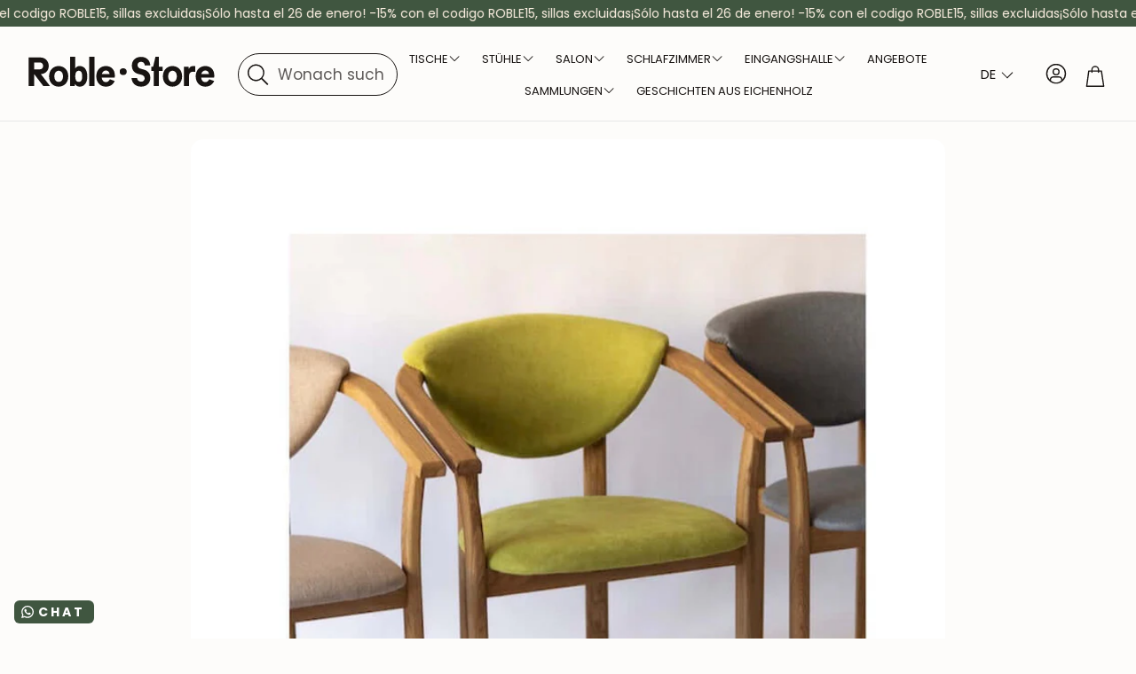

--- FILE ---
content_type: text/html; charset=utf-8
request_url: https://de.roble.store/blogs/blog/como-pintar-una-silla-de-madera-guia-completa-para-renovar-tus-muebles
body_size: 73444
content:
<!doctype html>
<html class="no-js" lang="de" dir="ltr" data-wg-translated="de">
  <head>
    <meta charset="utf-8">
    <meta http-equiv="X-UA-Compatible" content="IE=edge">
    <meta name="viewport" content="width=device-width,initial-scale=1">
    <meta name="theme-color" content="">
    <link rel="canonical" href="https://de.roble.store/blogs/blog/como-pintar-una-silla-de-madera-guia-completa-para-renovar-tus-muebles">
    <link rel="alternate" hreflang="x-default" href="https://roble.store/blogs/blog/como-pintar-una-silla-de-madera-guia-completa-para-renovar-tus-muebles"><link rel="alternate" hreflang="" href="https:///blogs/blog/como-pintar-una-silla-de-madera-guia-completa-para-renovar-tus-muebles">
    <link rel="preconnect" href="https://cdn.shopify.com" crossorigin="">
    <!-- Google Consent Mode V2 Consentmo -->
        <!-- Google Consent Mode V2 Advanced Mode integration script for Consentmo GDPR Compliance App -->
    <script id="consentmo-gcmv2-advanced-mode-integration">
      const consentOutOfRegion = {
        analytics: true,
        marketing: true,
        functionality: true,
        adsDataRedaction: false,
        urlPassthrough: false,
      };

      window.dataLayer = window.dataLayer || [];
      function gtag(){dataLayer.push(arguments);}

      gtag('consent', 'default', {
        ad_storage: 'denied',
        ad_personalization: 'denied',
        ad_user_data: 'denied',
        analytics_storage: 'denied',
        functionality_storage: 'denied',
        personalization_storage:'denied',
        security_storage: 'granted',
        wait_for_update: 1500
      });

      document.addEventListener('consentmoSignal_onLoad', function(eventData) {
        const csmLoadSignal = eventData.detail || {isActive:false};
        console.log('LIQUID - consentmoSignal_onLoad event', csmLoadSignal);

        if (!csmLoadSignal.isActive) {
          console.log('LIQUID - isActive false - use consentOutOfRegion');
          gtag('consent', 'update', {
            ad_storage: consentOutOfRegion.marketing ? 'granted' : 'denied',
            ad_personalization: consentOutOfRegion.marketing ? 'granted' : 'denied',
            ad_user_data: consentOutOfRegion.marketing ? 'granted' : 'denied',
            analytics_storage: consentOutOfRegion.analytics ? 'granted' : 'denied',
            functionality_storage: consentOutOfRegion.functionality ? 'granted' : 'denied',
            personalization_storage: consentOutOfRegion.functionality ? 'granted' : 'denied',
            security_storage: 'granted',
          });
          gtag('set', 'ads_data_redaction', consentOutOfRegion.adsDataRedaction);
          gtag('set', 'url_passthrough', consentOutOfRegion.urlPassthrough);
          console.log('LIQUID - dataLayer', window.dataLayer);
        } else {
          console.log('LIQUID - set default-consent and subscribe consentmoSignal for consent-update');
          document.addEventListener('consentmoSignal', function(event) {
            const csmSignal = event.detail;
            const consentState = csmSignal.integration?.gcm?.isEnabled ? csmSignal.integration.gcm.state : csmSignal.state;
            console.log('LIQUID - consentmoSignal event', csmSignal);
            console.log('LIQUID - dataLayer', window.dataLayer);

            gtag('consent', 'update', consentState);
            if (csmSignal.integration?.gcm?.isEnabled) {
              gtag('set', 'ads_data_redaction', csmSignal.integration.gcm.adsDataRedaction);
              gtag('set', 'url_passthrough', csmSignal.integration.gcm.urlPassthrough);
            }
          });
        }
      });
    </script>


    
<link rel="icon" type="image/png" href="//de.roble.store/cdn/shop/files/Roble.store_muebles_madera.svg?crop=center&height=32&v=1759214664&width=32"><link rel="preconnect" href="https://fonts.shopifycdn.com" crossorigin="">

    

<meta property="og:site_name" content="Eiche.Speicher">
<meta property="og:url" content="https://de.roble.store/blogs/blog/como-pintar-una-silla-de-madera-guia-completa-para-renovar-tus-muebles">
<meta property="og:title" content="Wie bemalt man einen Holzstuhl? Ideen und Techniken - Roble.Store">
<meta property="og:type" content="article">
<meta property="og:description" content="In unserer Schritt-für-Schritt-Anleitung zum Streichen von Holzstühlen erfahren Sie, wie Sie Ihren Holzstühlen einen neuen Look verleihen können. Holen Sie sich die besten Tipps ✅."><meta property="og:image" content="http://de.roble.store/cdn/shop/articles/44c47a32cc1e6d85ca44852a2722f61b_9f7be2e5-c7fc-444e-a282-7bb95cc2a3d8.jpg?v=1759082611">
  <meta property="og:image:secure_url" content="https://de.roble.store/cdn/shop/articles/44c47a32cc1e6d85ca44852a2722f61b_9f7be2e5-c7fc-444e-a282-7bb95cc2a3d8.jpg?v=1759082611">
  <meta property="og:image:width" content="829">
  <meta property="og:image:height" content="862"><meta name="twitter:card" content="summary_large_image">
<meta name="twitter:title" content="Wie bemalt man einen Holzstuhl? Ideen und Techniken - Roble.Store">
<meta name="twitter:description" content="In unserer Schritt-für-Schritt-Anleitung zum Streichen von Holzstühlen erfahren Sie, wie Sie Ihren Holzstühlen einen neuen Look verleihen können. Holen Sie sich die besten Tipps ✅.">


    <link href="//de.roble.store/cdn/shop/t/126/assets/swiper.css?v=110499612637457249561767935091" rel="stylesheet" type="text/css" media="all">

    <link href="//de.roble.store/cdn/shop/t/126/assets/settings.css?v=116396200967658551841767938381" rel="stylesheet" type="text/css" media="all">
    <link href="//de.roble.store/cdn/shop/t/126/assets/critical.css?v=119192510368717607701767935091" rel="stylesheet" type="text/css" media="all">

    <script src="//de.roble.store/cdn/shop/t/126/assets/variants.js?v=130435000265492601861767935091" defer="defer"></script>

    <link rel="preload" href="//de.roble.store/cdn/shop/t/126/assets/main.css?v=178353144913916542401767935091" as="style" onload="this.onload=null;this.rel='stylesheet'">
    <noscript><link rel="stylesheet" href="//de.roble.store/cdn/shop/t/126/assets/main.css?v=178353144913916542401767935091"></noscript>
    <link href="//de.roble.store/cdn/shop/t/126/assets/custom.css?v=45476682883466660331767938380" rel="stylesheet" type="text/css" media="all">
    <link href="//de.roble.store/cdn/shop/t/126/assets/custom-judgeme-carousel.css?v=180385674861848043291767935091" rel="stylesheet" type="text/css" media="all">

    <script src="//de.roble.store/cdn/shop/t/126/assets/constants.js?v=158563610161624409731767935091" defer="defer"></script>
    <script src="//de.roble.store/cdn/shop/t/126/assets/pubsub.js?v=158357773527763999511767935091" defer="defer"></script>
    <script src="//de.roble.store/cdn/shop/t/126/assets/global.js?v=105123249998389610981767935091" defer="defer"></script>
    <script src="//de.roble.store/cdn/shop/t/126/assets/base.js?v=152260219828763896181767935091" defer="defer"></script>

    <script src="//de.roble.store/cdn/shop/t/126/assets/color-swatch.js?v=182849972204433250091767935091" defer="defer"></script>
    <script src="//de.roble.store/cdn/shop/t/126/assets/localization-form.js?v=68653642382058027111767935091" defer="defer"></script>
    <script src="//de.roble.store/cdn/shop/t/126/assets/animations.js?v=37312632095138735101767935091" defer="defer"></script>
    <script src="//de.roble.store/cdn/shop/t/126/assets/drawer-select.js?v=29189407719080657991767935091" defer="defer"></script>
    <script src="//de.roble.store/cdn/shop/t/126/assets/model_element.js?v=158477732829452102971767935091" defer="defer"></script>
    <script type="module" src="//de.roble.store/cdn/shop/t/126/assets/gallery.js?v=95741174867143149241767935091" defer="defer"></script>

    <script>window.performance && window.performance.mark && window.performance.mark('shopify.content_for_header.start');</script><meta name="google-site-verification" content="jeYXLE9tnCbi1i1r_EXcH1yNQRvOKCgF5t1QhNl2A8s">
<meta id="shopify-digital-wallet" name="shopify-digital-wallet" content="/9865625636/digital_wallets/dialog">
<meta name="shopify-checkout-api-token" content="dfb6e48320e87591d51225c6cd87dafe">
<meta id="in-context-paypal-metadata" data-shop-id="9865625636" data-venmo-supported="false" data-environment="production" data-locale="es_ES" data-paypal-v4="true" data-currency="EUR">
<link rel="alternate" type="application/atom+xml" title="Futtermittel" href="/blogs/blog.atom">
<script async="async" src="/checkouts/internal/preloads.js?locale=es-ES"></script>
<link rel="preconnect" href="https://shop.app" crossorigin="anonymous">
<script async="async" src="https://shop.app/checkouts/internal/preloads.js?locale=es-ES&shop_id=9865625636" crossorigin="anonymous"></script>
<script id="apple-pay-shop-capabilities" type="application/json">{"shopId":9865625636,"countryCode":"ES","currencyCode":"EUR","merchantCapabilities":["supports3DS"],"merchantId":"gid:\/\/shopify\/Shop\/9865625636","merchantName":"Roble.Store","requiredBillingContactFields":["postalAddress","email","phone"],"requiredShippingContactFields":["postalAddress","email","phone"],"shippingType":"shipping","supportedNetworks":["visa","maestro","masterCard","amex"],"total":{"type":"pending","label":"Roble.Store","amount":"1.00"},"shopifyPaymentsEnabled":true,"supportsSubscriptions":true}</script>
<script id="shopify-features" type="application/json">{"accessToken":"dfb6e48320e87591d51225c6cd87dafe","betas":["rich-media-storefront-analytics"],"domain":"de.roble.store","predictiveSearch":true,"shopId":9865625636,"locale":"es"}</script>
<script>var Shopify = Shopify || {};
Shopify.shop = "casa-roble.myshopify.com";
Shopify.locale = "es";
Shopify.currency = {"active":"EUR","rate":"1.0"};
Shopify.country = "ES";
Shopify.theme = {"name":"Winter promo 2026 updated IT 08.01.26","id":192001999180,"schema_name":"Wonder","schema_version":"2.0.0","theme_store_id":null,"role":"main"};
Shopify.theme.handle = "null";
Shopify.theme.style = {"id":null,"handle":null};
Shopify.cdnHost = "de.roble.store/cdn";
Shopify.routes = Shopify.routes || {};
Shopify.routes.root = "/";</script>
<script type="module">!function(o){(o.Shopify=o.Shopify||{}).modules=!0}(window);</script>
<script>!function(o){function n(){var o=[];function n(){o.push(Array.prototype.slice.apply(arguments))}return n.q=o,n}var t=o.Shopify=o.Shopify||{};t.loadFeatures=n(),t.autoloadFeatures=n()}(window);</script>
<script>
  window.ShopifyPay = window.ShopifyPay || {};
  window.ShopifyPay.apiHost = "shop.app\/pay";
  window.ShopifyPay.redirectState = null;
</script>
<script id="shop-js-analytics" type="application/json">{"pageType":"article"}</script>
<script defer="defer" async="" type="module" src="//de.roble.store/cdn/shopifycloud/shop-js/modules/v2/client.init-shop-cart-sync_2Gr3Q33f.es.esm.js"></script>
<script defer="defer" async="" type="module" src="//de.roble.store/cdn/shopifycloud/shop-js/modules/v2/chunk.common_noJfOIa7.esm.js"></script>
<script defer="defer" async="" type="module" src="//de.roble.store/cdn/shopifycloud/shop-js/modules/v2/chunk.modal_Deo2FJQo.esm.js"></script>
<script type="module">
  await import("//de.roble.store/cdn/shopifycloud/shop-js/modules/v2/client.init-shop-cart-sync_2Gr3Q33f.es.esm.js");
await import("//de.roble.store/cdn/shopifycloud/shop-js/modules/v2/chunk.common_noJfOIa7.esm.js");
await import("//de.roble.store/cdn/shopifycloud/shop-js/modules/v2/chunk.modal_Deo2FJQo.esm.js");

  window.Shopify.SignInWithShop?.initShopCartSync?.({"fedCMEnabled":true,"windoidEnabled":true});

</script>
<script>
  window.Shopify = window.Shopify || {};
  if (!window.Shopify.featureAssets) window.Shopify.featureAssets = {};
  window.Shopify.featureAssets['shop-js'] = {"shop-cart-sync":["modules/v2/client.shop-cart-sync_CLKquFP5.es.esm.js","modules/v2/chunk.common_noJfOIa7.esm.js","modules/v2/chunk.modal_Deo2FJQo.esm.js"],"init-fed-cm":["modules/v2/client.init-fed-cm_UIHl99eI.es.esm.js","modules/v2/chunk.common_noJfOIa7.esm.js","modules/v2/chunk.modal_Deo2FJQo.esm.js"],"shop-cash-offers":["modules/v2/client.shop-cash-offers_CmfU17z0.es.esm.js","modules/v2/chunk.common_noJfOIa7.esm.js","modules/v2/chunk.modal_Deo2FJQo.esm.js"],"shop-login-button":["modules/v2/client.shop-login-button_TNcmr2ON.es.esm.js","modules/v2/chunk.common_noJfOIa7.esm.js","modules/v2/chunk.modal_Deo2FJQo.esm.js"],"pay-button":["modules/v2/client.pay-button_Bev6HBFS.es.esm.js","modules/v2/chunk.common_noJfOIa7.esm.js","modules/v2/chunk.modal_Deo2FJQo.esm.js"],"shop-button":["modules/v2/client.shop-button_D1FAYBb2.es.esm.js","modules/v2/chunk.common_noJfOIa7.esm.js","modules/v2/chunk.modal_Deo2FJQo.esm.js"],"avatar":["modules/v2/client.avatar_BTnouDA3.es.esm.js"],"init-windoid":["modules/v2/client.init-windoid_DEZXpPDW.es.esm.js","modules/v2/chunk.common_noJfOIa7.esm.js","modules/v2/chunk.modal_Deo2FJQo.esm.js"],"init-shop-for-new-customer-accounts":["modules/v2/client.init-shop-for-new-customer-accounts_BplbpZyb.es.esm.js","modules/v2/client.shop-login-button_TNcmr2ON.es.esm.js","modules/v2/chunk.common_noJfOIa7.esm.js","modules/v2/chunk.modal_Deo2FJQo.esm.js"],"init-shop-email-lookup-coordinator":["modules/v2/client.init-shop-email-lookup-coordinator_HqkMc84a.es.esm.js","modules/v2/chunk.common_noJfOIa7.esm.js","modules/v2/chunk.modal_Deo2FJQo.esm.js"],"init-shop-cart-sync":["modules/v2/client.init-shop-cart-sync_2Gr3Q33f.es.esm.js","modules/v2/chunk.common_noJfOIa7.esm.js","modules/v2/chunk.modal_Deo2FJQo.esm.js"],"shop-toast-manager":["modules/v2/client.shop-toast-manager_SugAQS8a.es.esm.js","modules/v2/chunk.common_noJfOIa7.esm.js","modules/v2/chunk.modal_Deo2FJQo.esm.js"],"init-customer-accounts":["modules/v2/client.init-customer-accounts_fxIyJgvX.es.esm.js","modules/v2/client.shop-login-button_TNcmr2ON.es.esm.js","modules/v2/chunk.common_noJfOIa7.esm.js","modules/v2/chunk.modal_Deo2FJQo.esm.js"],"init-customer-accounts-sign-up":["modules/v2/client.init-customer-accounts-sign-up_DnItKKRk.es.esm.js","modules/v2/client.shop-login-button_TNcmr2ON.es.esm.js","modules/v2/chunk.common_noJfOIa7.esm.js","modules/v2/chunk.modal_Deo2FJQo.esm.js"],"shop-follow-button":["modules/v2/client.shop-follow-button_Bfwbpk3m.es.esm.js","modules/v2/chunk.common_noJfOIa7.esm.js","modules/v2/chunk.modal_Deo2FJQo.esm.js"],"checkout-modal":["modules/v2/client.checkout-modal_BA6xEtNy.es.esm.js","modules/v2/chunk.common_noJfOIa7.esm.js","modules/v2/chunk.modal_Deo2FJQo.esm.js"],"shop-login":["modules/v2/client.shop-login_D2RP8Rbe.es.esm.js","modules/v2/chunk.common_noJfOIa7.esm.js","modules/v2/chunk.modal_Deo2FJQo.esm.js"],"lead-capture":["modules/v2/client.lead-capture_Dq1M6aah.es.esm.js","modules/v2/chunk.common_noJfOIa7.esm.js","modules/v2/chunk.modal_Deo2FJQo.esm.js"],"payment-terms":["modules/v2/client.payment-terms_DYWUeaxY.es.esm.js","modules/v2/chunk.common_noJfOIa7.esm.js","modules/v2/chunk.modal_Deo2FJQo.esm.js"]};
</script>
<script>(function() {
  var isLoaded = false;
  function asyncLoad() {
    if (isLoaded) return;
    isLoaded = true;
    var urls = ["https:\/\/cdn.weglot.com\/weglot_script_tag.js?shop=casa-roble.myshopify.com","https:\/\/configs.carthike.com\/carthike.js?shop=casa-roble.myshopify.com","https:\/\/cdn.hextom.com\/js\/eventpromotionbar.js?shop=casa-roble.myshopify.com"];
    for (var i = 0; i < urls.length; i++) {
      var s = document.createElement('script');
      s.type = 'text/javascript';
      s.async = true;
      s.src = urls[i];
      var x = document.getElementsByTagName('script')[0];
      x.parentNode.insertBefore(s, x);
    }
  };
  if(window.attachEvent) {
    window.attachEvent('onload', asyncLoad);
  } else {
    window.addEventListener('load', asyncLoad, false);
  }
})();</script>
<script id="__st">var __st={"a":9865625636,"offset":3600,"reqid":"f0a2591f-3294-4efa-9007-dac284f52155-1769326309","pageurl":"de.roble.store\/blogs\/blog\/como-pintar-una-silla-de-madera-guia-completa-para-renovar-tus-muebles","s":"articles-606811357516","u":"f81085478ede","p":"article","rtyp":"article","rid":606811357516};</script>
<script>window.ShopifyPaypalV4VisibilityTracking = true;</script>
<script id="captcha-bootstrap">!function(){'use strict';const t='contact',e='account',n='new_comment',o=[[t,t],['blogs',n],['comments',n],[t,'customer']],c=[[e,'customer_login'],[e,'guest_login'],[e,'recover_customer_password'],[e,'create_customer']],r=t=>t.map((([t,e])=>`form[action*='/${t}']:not([data-nocaptcha='true']) input[name='form_type'][value='${e}']`)).join(','),a=t=>()=>t?[...document.querySelectorAll(t)].map((t=>t.form)):[];function s(){const t=[...o],e=r(t);return a(e)}const i='password',u='form_key',d=['recaptcha-v3-token','g-recaptcha-response','h-captcha-response',i],f=()=>{try{return window.sessionStorage}catch{return}},m='__shopify_v',_=t=>t.elements[u];function p(t,e,n=!1){try{const o=window.sessionStorage,c=JSON.parse(o.getItem(e)),{data:r}=function(t){const{data:e,action:n}=t;return t[m]||n?{data:e,action:n}:{data:t,action:n}}(c);for(const[e,n]of Object.entries(r))t.elements[e]&&(t.elements[e].value=n);n&&o.removeItem(e)}catch(o){console.error('form repopulation failed',{error:o})}}const l='form_type',E='cptcha';function T(t){t.dataset[E]=!0}const w=window,h=w.document,L='Shopify',v='ce_forms',y='captcha';let A=!1;((t,e)=>{const n=(g='f06e6c50-85a8-45c8-87d0-21a2b65856fe',I='https://cdn.shopify.com/shopifycloud/storefront-forms-hcaptcha/ce_storefront_forms_captcha_hcaptcha.v1.5.2.iife.js',D={infoText:'Protegido por hCaptcha',privacyText:'Privacidad',termsText:'Términos'},(t,e,n)=>{const o=w[L][v],c=o.bindForm;if(c)return c(t,g,e,D).then(n);var r;o.q.push([[t,g,e,D],n]),r=I,A||(h.body.append(Object.assign(h.createElement('script'),{id:'captcha-provider',async:!0,src:r})),A=!0)});var g,I,D;w[L]=w[L]||{},w[L][v]=w[L][v]||{},w[L][v].q=[],w[L][y]=w[L][y]||{},w[L][y].protect=function(t,e){n(t,void 0,e),T(t)},Object.freeze(w[L][y]),function(t,e,n,w,h,L){const[v,y,A,g]=function(t,e,n){const i=e?o:[],u=t?c:[],d=[...i,...u],f=r(d),m=r(i),_=r(d.filter((([t,e])=>n.includes(e))));return[a(f),a(m),a(_),s()]}(w,h,L),I=t=>{const e=t.target;return e instanceof HTMLFormElement?e:e&&e.form},D=t=>v().includes(t);t.addEventListener('submit',(t=>{const e=I(t);if(!e)return;const n=D(e)&&!e.dataset.hcaptchaBound&&!e.dataset.recaptchaBound,o=_(e),c=g().includes(e)&&(!o||!o.value);(n||c)&&t.preventDefault(),c&&!n&&(function(t){try{if(!f())return;!function(t){const e=f();if(!e)return;const n=_(t);if(!n)return;const o=n.value;o&&e.removeItem(o)}(t);const e=Array.from(Array(32),(()=>Math.random().toString(36)[2])).join('');!function(t,e){_(t)||t.append(Object.assign(document.createElement('input'),{type:'hidden',name:u})),t.elements[u].value=e}(t,e),function(t,e){const n=f();if(!n)return;const o=[...t.querySelectorAll(`input[type='${i}']`)].map((({name:t})=>t)),c=[...d,...o],r={};for(const[a,s]of new FormData(t).entries())c.includes(a)||(r[a]=s);n.setItem(e,JSON.stringify({[m]:1,action:t.action,data:r}))}(t,e)}catch(e){console.error('failed to persist form',e)}}(e),e.submit())}));const S=(t,e)=>{t&&!t.dataset[E]&&(n(t,e.some((e=>e===t))),T(t))};for(const o of['focusin','change'])t.addEventListener(o,(t=>{const e=I(t);D(e)&&S(e,y())}));const B=e.get('form_key'),M=e.get(l),P=B&&M;t.addEventListener('DOMContentLoaded',(()=>{const t=y();if(P)for(const e of t)e.elements[l].value===M&&p(e,B);[...new Set([...A(),...v().filter((t=>'true'===t.dataset.shopifyCaptcha))])].forEach((e=>S(e,t)))}))}(h,new URLSearchParams(w.location.search),n,t,e,['guest_login'])})(!0,!1)}();</script>
<script integrity="sha256-4kQ18oKyAcykRKYeNunJcIwy7WH5gtpwJnB7kiuLZ1E=" data-source-attribution="shopify.loadfeatures" defer="defer" src="//de.roble.store/cdn/shopifycloud/storefront/assets/storefront/load_feature-a0a9edcb.js" crossorigin="anonymous"></script>
<script crossorigin="anonymous" defer="defer" src="//de.roble.store/cdn/shopifycloud/storefront/assets/shopify_pay/storefront-65b4c6d7.js?v=20250812"></script>
<script data-source-attribution="shopify.dynamic_checkout.dynamic.init">var Shopify=Shopify||{};Shopify.PaymentButton=Shopify.PaymentButton||{isStorefrontPortableWallets:!0,init:function(){window.Shopify.PaymentButton.init=function(){};var t=document.createElement("script");t.src="https://de.roble.store/cdn/shopifycloud/portable-wallets/latest/portable-wallets.es.js",t.type="module",document.head.appendChild(t)}};
</script>
<script data-source-attribution="shopify.dynamic_checkout.buyer_consent">
  function portableWalletsHideBuyerConsent(e){var t=document.getElementById("shopify-buyer-consent"),n=document.getElementById("shopify-subscription-policy-button");t&&n&&(t.classList.add("hidden"),t.setAttribute("aria-hidden","true"),n.removeEventListener("click",e))}function portableWalletsShowBuyerConsent(e){var t=document.getElementById("shopify-buyer-consent"),n=document.getElementById("shopify-subscription-policy-button");t&&n&&(t.classList.remove("hidden"),t.removeAttribute("aria-hidden"),n.addEventListener("click",e))}window.Shopify?.PaymentButton&&(window.Shopify.PaymentButton.hideBuyerConsent=portableWalletsHideBuyerConsent,window.Shopify.PaymentButton.showBuyerConsent=portableWalletsShowBuyerConsent);
</script>
<script data-source-attribution="shopify.dynamic_checkout.cart.bootstrap">document.addEventListener("DOMContentLoaded",(function(){function t(){return document.querySelector("shopify-accelerated-checkout-cart, shopify-accelerated-checkout")}if(t())Shopify.PaymentButton.init();else{new MutationObserver((function(e,n){t()&&(Shopify.PaymentButton.init(),n.disconnect())})).observe(document.body,{childList:!0,subtree:!0})}}));
</script>
<link id="shopify-accelerated-checkout-styles" rel="stylesheet" media="screen" href="https://de.roble.store/cdn/shopifycloud/portable-wallets/latest/accelerated-checkout-backwards-compat.css" crossorigin="anonymous">
<style id="shopify-accelerated-checkout-cart">
        #shopify-buyer-consent {
  margin-top: 1em;
  display: inline-block;
  width: 100%;
}

#shopify-buyer-consent.hidden {
  display: none;
}

#shopify-subscription-policy-button {
  background: none;
  border: none;
  padding: 0;
  text-decoration: underline;
  font-size: inherit;
  cursor: pointer;
}

#shopify-subscription-policy-button::before {
  box-shadow: none;
}

      </style>

<script>window.performance && window.performance.mark && window.performance.mark('shopify.content_for_header.end');</script>


    <style data-shopify="">
      @font-face {
  font-family: Poppins;
  font-weight: 400;
  font-style: normal;
  font-display: swap;
  src: url("//roble.store/cdn/fonts/poppins/poppins_n4.0ba78fa5af9b0e1a374041b3ceaadf0a43b41362.woff2") format("woff2"),
       url("//roble.store/cdn/fonts/poppins/poppins_n4.214741a72ff2596839fc9760ee7a770386cf16ca.woff") format("woff");
}

      @font-face {
  font-family: Poppins;
  font-weight: 700;
  font-style: normal;
  font-display: swap;
  src: url("//roble.store/cdn/fonts/poppins/poppins_n7.56758dcf284489feb014a026f3727f2f20a54626.woff2") format("woff2"),
       url("//roble.store/cdn/fonts/poppins/poppins_n7.f34f55d9b3d3205d2cd6f64955ff4b36f0cfd8da.woff") format("woff");
}

      @font-face {
  font-family: Poppins;
  font-weight: 400;
  font-style: italic;
  font-display: swap;
  src: url("//roble.store/cdn/fonts/poppins/poppins_i4.846ad1e22474f856bd6b81ba4585a60799a9f5d2.woff2") format("woff2"),
       url("//roble.store/cdn/fonts/poppins/poppins_i4.56b43284e8b52fc64c1fd271f289a39e8477e9ec.woff") format("woff");
}

      @font-face {
  font-family: Poppins;
  font-weight: 700;
  font-style: italic;
  font-display: swap;
  src: url("//roble.store/cdn/fonts/poppins/poppins_i7.42fd71da11e9d101e1e6c7932199f925f9eea42d.woff2") format("woff2"),
       url("//roble.store/cdn/fonts/poppins/poppins_i7.ec8499dbd7616004e21155106d13837fff4cf556.woff") format("woff");
}

      @font-face {
  font-family: Merriweather;
  font-weight: 400;
  font-style: normal;
  font-display: swap;
  src: url("//roble.store/cdn/fonts/merriweather/merriweather_n4.349a72bc63b970a8b7f00dc33f5bda2ec52f79cc.woff2") format("woff2"),
       url("//roble.store/cdn/fonts/merriweather/merriweather_n4.5a396c75a89c25b516c9d3cb026490795288d821.woff") format("woff");
}

      @font-face {
  font-family: Poppins;
  font-weight: 400;
  font-style: normal;
  font-display: swap;
  src: url("//roble.store/cdn/fonts/poppins/poppins_n4.0ba78fa5af9b0e1a374041b3ceaadf0a43b41362.woff2") format("woff2"),
       url("//roble.store/cdn/fonts/poppins/poppins_n4.214741a72ff2596839fc9760ee7a770386cf16ca.woff") format("woff");
}

      @font-face {
  font-family: Poppins;
  font-weight: 400;
  font-style: normal;
  font-display: swap;
  src: url("//roble.store/cdn/fonts/poppins/poppins_n4.0ba78fa5af9b0e1a374041b3ceaadf0a43b41362.woff2") format("woff2"),
       url("//roble.store/cdn/fonts/poppins/poppins_n4.214741a72ff2596839fc9760ee7a770386cf16ca.woff") format("woff");
}

      @font-face {
  font-family: Poppins;
  font-weight: 400;
  font-style: normal;
  font-display: swap;
  src: url("//roble.store/cdn/fonts/poppins/poppins_n4.0ba78fa5af9b0e1a374041b3ceaadf0a43b41362.woff2") format("woff2"),
       url("//roble.store/cdn/fonts/poppins/poppins_n4.214741a72ff2596839fc9760ee7a770386cf16ca.woff") format("woff");
}

      

      @font-face {
        font-family: 'icomoon';
        src:  url('//roble.store/cdn/shop/t/126/assets/icomoon.eot?v=177295919035341837931767935091?6k4fkf');
        src:  url('//roble.store/cdn/shop/t/126/assets/icomoon.eot?v=177295919035341837931767935091?6k4fkf#iefix') format('embedded-opentype'),
          url('//roble.store/cdn/shop/t/126/assets/icomoon.ttf?v=57842893614872056761767935091?6k4fkf') format('truetype'),
          url('//roble.store/cdn/shop/t/126/assets/icomoon.woff?v=28260046996164968551767935091?6k4fkf') format('woff'),
          url('//roble.store/cdn/shop/t/126/assets/icomoon.svg?v=104217218584571201731767935091?6k4fkf#icomoon') format('svg');
        font-weight: normal;
        font-style: normal;
        font-display: block;
      }
    </style>
    <style>
      [data-custom-badge="New"]{
        background-color: #e3f2e6;
        color: #151515;
        }
      [data-custom-badge=""]{
        background-color: #000000;
        color: #FFFFFF;
        }
      [data-custom-badge=""]{
        background-color: #000000;
        color: #FFFFFF;
        }
      [data-custom-badge=""]{
        background-color: #000000;
        color: #FFFFFF;
        }
    </style><link rel="preload" as="font" href="//de.roble.store/cdn/fonts/poppins/poppins_n4.0ba78fa5af9b0e1a374041b3ceaadf0a43b41362.woff2" type="font/woff2" crossorigin=""><link rel="preload" as="font" href="//de.roble.store/cdn/fonts/merriweather/merriweather_n4.349a72bc63b970a8b7f00dc33f5bda2ec52f79cc.woff2" type="font/woff2" crossorigin=""><link rel="preload" as="font" href="//de.roble.store/cdn/fonts/poppins/poppins_n4.0ba78fa5af9b0e1a374041b3ceaadf0a43b41362.woff2" type="font/woff2" crossorigin=""><link rel="preload" as="font" href="//de.roble.store/cdn/fonts/poppins/poppins_n4.0ba78fa5af9b0e1a374041b3ceaadf0a43b41362.woff2" type="font/woff2" crossorigin=""><link rel="preload" as="font" href="//de.roble.store/cdn/fonts/poppins/poppins_n4.0ba78fa5af9b0e1a374041b3ceaadf0a43b41362.woff2" type="font/woff2" crossorigin="">

    <script>
      document.documentElement.className = document.documentElement.className.replace('no-js', 'js');
    </script>
    <script type="application/json" id="weglot-data">{"allLanguageUrls":{"es":"https://roble.store/blogs/blog/como-pintar-una-silla-de-madera-guia-completa-para-renovar-tus-muebles","de":"https://de.roble.store/blogs/blog/como-pintar-una-silla-de-madera-guia-completa-para-renovar-tus-muebles","en":"https://en.roble.store/blogs/blog/como-pintar-una-silla-de-madera-guia-completa-para-renovar-tus-muebles","nl":"https://nl.roble.store/blogs/blog/como-pintar-una-silla-de-madera-guia-completa-para-renovar-tus-muebles","it":"https://it.roble.store/blogs/blog/como-pintar-una-silla-de-madera-guia-completa-para-renovar-tus-muebles","pt":"https://pt.roble.store/blogs/blog/como-pintar-una-silla-de-madera-guia-completa-para-renovar-tus-muebles"},"originalCanonicalUrl":"https://roble.store/blogs/blog/como-pintar-una-silla-de-madera-guia-completa-para-renovar-tus-muebles","originalPath":"/blogs/blog/como-pintar-una-silla-de-madera-guia-completa-para-renovar-tus-muebles","settings":{"auto_switch":false,"auto_switch_fallback":null,"category":10,"custom_settings":{"http_monitoring":{"40X":true,"50X":true,"exclude":[404]},"dynamic":"","live":true,"button_style":{"with_name":true,"full_name":false,"is_dropdown":true,"with_flags":false,"custom_css":".wg-drop.country-selector{\r\n  background-color: unset;\r\n  color: white;\r\n}\r\n\r\n.wg-drop.country-selector .wgcurrent {\r\n    border: none;\r\n}","flag_type":"circle"},"switchers":[{"style":{"with_name":true,"full_name":false,"is_dropdown":true,"with_flags":true,"custom_css":"","flag_type":"circle"},"opts":{"close_outside_click":true},"location":{"target":".country-selector-wrapper","sibling":""}},{"style":{"with_name":true,"full_name":false,"is_dropdown":true,"with_flags":true,"custom_css":"","flag_type":"rectangle_mat"},"opts":{"close_outside_click":true},"location":{"target":".personal-area","sibling":""}}],"translate_search":true,"translate_images":false,"loading_bar":true,"hide_switcher":false,"wait_transition":true,"shopify_theme_app_extension":true,"definitions":{}},"deleted_at":null,"dynamics":[{"value":".prod-title"},{"value":".section-title.lines"},{"value":".featured-product-form"},{"value":".section-header"},{"value":".zoid-outlet"},{"value":".isense-cc-window"},{"value":".isense-cookieconsent-wrapper"},{"value":".isense-cc-settings-dialog"},{"value":"#CartDrawer"},{"value":"#app > div:nth-child(1) > div > div._1fragem32._1fragemn2 > div._1fragem32._1fragemn2 > div > div > div.i4DWM._1fragemou._1fragemop._1fragemuu > div > aside > div > section > div > section:nth-child(5) > div > div"}],"excluded_blocks":[],"excluded_paths":[],"external_enabled":false,"host":"roble.store","is_dns_set":false,"is_https":true,"language_from":"es","language_from_custom_flag":null,"language_from_custom_name":null,"languages":[{"connect_host_destination":{"is_dns_set":true,"created_on_aws":1687333416,"host":"en.roble.store"},"custom_code":null,"custom_flag":null,"custom_local_name":null,"custom_name":null,"enabled":true,"language_to":"en"},{"connect_host_destination":{"is_dns_set":true,"created_on_aws":1687333416,"host":"nl.roble.store"},"custom_code":null,"custom_flag":null,"custom_local_name":null,"custom_name":null,"enabled":true,"language_to":"nl"},{"connect_host_destination":{"is_dns_set":true,"created_on_aws":1687333416,"host":"de.roble.store"},"custom_code":null,"custom_flag":null,"custom_local_name":null,"custom_name":null,"enabled":true,"language_to":"de"},{"connect_host_destination":{"is_dns_set":true,"created_on_aws":1687333416,"host":"it.roble.store"},"custom_code":null,"custom_flag":null,"custom_local_name":null,"custom_name":null,"enabled":true,"language_to":"it"},{"connect_host_destination":{"is_dns_set":true,"created_on_aws":1687333416,"host":"pt.roble.store"},"custom_code":null,"custom_flag":null,"custom_local_name":null,"custom_name":null,"enabled":true,"language_to":"pt"}],"media_enabled":false,"page_views_enabled":true,"technology_id":2,"technology_name":"Shopify","translation_engine":3,"url_type":"SUBDOMAIN","versions":{"translation":1760952191,"slugTranslation":1740499166}}}</script>
<script src="https://cdn.weglot.com/weglot.min.js"></script>
<script>
  Weglot.initialize({
    api_key: 'wg_6786e988d31aaa71e92952c07bf7bd977',
    switchers: [
      {
        location: {
          target: '.wt-header__localization__triggers .country-selector-wrapper'
        }
      },
      {
        location: {
          target: '.wt-page-nav-mega__aside-list__item .country-selector-wrapper'
        }
      }
    ]
  });
</script>

  <!-- BEGIN app block: shopify://apps/consentmo-gdpr/blocks/gdpr_cookie_consent/4fbe573f-a377-4fea-9801-3ee0858cae41 -->


<!-- END app block --><!-- BEGIN app block: shopify://apps/hulk-form-builder/blocks/app-embed/b6b8dd14-356b-4725-a4ed-77232212b3c3 --><!-- BEGIN app snippet: hulkapps-formbuilder-theme-ext --><script type="text/javascript">
  
  if (typeof window.formbuilder_customer != "object") {
        window.formbuilder_customer = {}
  }

  window.hulkFormBuilder = {
    form_data: {"form_2nLduYCdf7r9HEak9a3MQg":{"uuid":"2nLduYCdf7r9HEak9a3MQg","form_name":"Contact us (ES)","form_data":{"div_back_gradient_1":"#fff","div_back_gradient_2":"#fff","back_color":"#fff","form_title":"\u003ch3 style=\"text-align: center;\"\u003eCont\u0026aacute;ctenos\u003c\/h3\u003e\n","form_submit":"Enviar","after_submit":"hideAndmessage","after_submit_msg":"\u003cp\u003eGracias por su solicitud. Nos pondremos en contacto con usted en breve.\u003c\/p\u003e\n\n\u003cdiv class=\"simple-translate-system-theme\" id=\"simple-translate\"\u003e\n\u003cdiv\u003e\n\u003cdiv class=\"simple-translate-button isShow\" style=\"background-image: url(\u0026quot;moz-extension:\/\/674d83e4-13f2-4738-a802-be4f9b2293d3\/icons\/512.png\u0026quot;); height: 22px; width: 22px; top: 17px; left: 15px;\"\u003e\u0026nbsp;\u003c\/div\u003e\n\n\u003cdiv class=\"simple-translate-panel \" style=\"width: 300px; height: 200px; top: 0px; left: 0px; font-size: 13px;\"\u003e\n\u003cdiv class=\"simple-translate-result-wrapper\" style=\"overflow: hidden;\"\u003e\n\u003cdiv class=\"simple-translate-move\" draggable=\"true\"\u003e\u0026nbsp;\u003c\/div\u003e\n\n\u003cdiv class=\"simple-translate-result-contents\"\u003e\n\u003cp class=\"simple-translate-result\" dir=\"auto\"\u003e\u0026nbsp;\u003c\/p\u003e\n\n\u003cp class=\"simple-translate-candidate\" dir=\"auto\"\u003e\u0026nbsp;\u003c\/p\u003e\n\u003c\/div\u003e\n\u003c\/div\u003e\n\u003c\/div\u003e\n\u003c\/div\u003e\n\u003c\/div\u003e\n","captcha_enable":"yes","label_style":"inlineLabels","input_border_radius":"2","back_type":"transparent","input_back_color":"#fff","input_back_color_hover":"#fff","back_shadow":"none","label_font_clr":"#333333","input_font_clr":"#333333","button_align":"fullBtn","button_clr":"#fff","button_back_clr":"#333333","button_border_radius":"2","form_width":"600px","form_border_size":"2","form_border_clr":"#c7c7c7","form_border_radius":"15","label_font_size":"14","input_font_size":"12","button_font_size":"16","form_padding":"35","input_border_color":"#ccc","input_border_color_hover":"#ccc","btn_border_clr":"#333333","btn_border_size":"1","form_name":"Contact us (ES)","":"help@roble.store","form_access_message":"\u003cp\u003ePlease login to access the form\u003cbr\u003eDo not have an account? Create account\u003c\/p\u003e","form_banner_alignment":"center","input_fonts_type":"Custom Fonts","input_custom_font_url":"https:\/\/cdn.shopify.com\/s\/files\/1\/0098\/6562\/5636\/files\/Habitas-Light-T.ttf","input_custom_font_name":"Habitas-Light-T","label_fonts_type":"Custom Fonts","label_custom_font_url":"https:\/\/cdn.shopify.com\/s\/files\/1\/0098\/6562\/5636\/files\/Habitas-Light-T.ttf","label_custom_font_name":"Habitas-Light","advance_css":"","captcha_honeypot":"no","captcha_version_3_enable":"yes","captcha_lang":"es","form_banner":"https:\/\/form-builder-by-hulkapps.s3.amazonaws.com\/uploads\/casa-roble.myshopify.com\/backend_image\/new_logo2.png","banner_img_height":"131","banner_img_width":"250","formElements":[{"type":"text","position":0,"label":"Nombre","customClass":"","halfwidth":"yes","Conditions":{},"page_number":1},{"type":"text","position":1,"label":"Apellido","halfwidth":"yes","Conditions":{},"page_number":1},{"Conditions":{},"type":"select","position":2,"label":"Seleccionar tema","values":"Consulta sobre un producto\nEstado del pedido\nModificar mi pedido\nProblema con el pedido – Defectos\nEntrega y montaje\nCuidados y mantenimiento de los muebles\nOtros","elementCost":{},"page_number":1,"required":"yes","add_admin_emails":"yes","admin_values":"info@roble.store\ninfo@roble.store\ninfo@roble.store\nhelp@roble.store\ninfo@roble.store\ninfo@roble.store\ninfo@roble.store"},{"Conditions":{"SelectedElemenet":"Seleccionar tema","SelectedElemenetCount":2,"SelectedValues":["Problema con el pedido – Defectos"]},"type":"paragraph","position":3,"label":"Label (8)","paragraph":"\u003cp data-end=\"212\" data-start=\"135\"\u003e\u003cstrong data-end=\"212\" data-start=\"135\"\u003ePara ayudarnos a resolver el problema r\u0026aacute;pidamente, por favor proporciona:\u003c\/strong\u003e\u003c\/p\u003e\n\n\u003cp data-end=\"295\" data-start=\"214\"\u003e🧾 \u003cstrong data-end=\"244\" data-start=\"217\"\u003eInformaci\u0026oacute;n del pedido:\u003c\/strong\u003e\u003cbr data-end=\"247\" data-start=\"244\" \/\u003e\n\u0026ndash; N\u0026uacute;mero de pedido\u003cbr data-end=\"268\" data-start=\"265\" \/\u003e\n\u0026ndash; Nombre del producto o SKU\u003c\/p\u003e\n\n\u003cp data-end=\"325\" data-start=\"297\"\u003e📷 \u003cstrong data-end=\"325\" data-start=\"300\"\u003eFotos (Obligatorias):\u003c\/strong\u003e\u003c\/p\u003e\n\n\u003cp data-end=\"514\" data-start=\"327\"\u003e\u003cstrong data-end=\"339\" data-start=\"327\"\u003ePaquete:\u003c\/strong\u003e\u003cbr data-end=\"342\" data-start=\"339\" \/\u003e\n\u0026ndash; \u003cstrong data-end=\"381\" data-start=\"344\"\u003ePaquete exterior (vista completa)\u003c\/strong\u003e\u003cbr data-end=\"384\" data-start=\"381\" \/\u003e\n\u0026ndash; \u003cstrong data-end=\"409\" data-start=\"386\"\u003eEtiqueta de f\u0026aacute;brica\u003c\/strong\u003e (muestra el SKU o nombre del producto)\u003cbr data-end=\"451\" data-start=\"448\" \/\u003e\n\u0026ndash; \u003cstrong data-end=\"479\" data-start=\"453\"\u003eEtiqueta de transporte\u003c\/strong\u003e (muestra el n\u0026uacute;mero de seguimiento)\u003c\/p\u003e\n\n\u003cp data-end=\"758\" data-start=\"516\"\u003e\u003cstrong data-end=\"525\" data-start=\"516\"\u003eDa\u0026ntilde;o:\u003c\/strong\u003e\u003cbr data-end=\"528\" data-start=\"525\" \/\u003e\n\u0026ndash; \u003cstrong data-end=\"568\" data-start=\"530\"\u003eProducto da\u0026ntilde;ado \u0026ndash; vista detallada:\u003c\/strong\u003e\u003cbr data-end=\"571\" data-start=\"568\" \/\u003e\nMuestra fotos en primer plano del \u0026aacute;rea da\u0026ntilde;ada. Puedes enviar varias fotos e incluso un video.\u003cbr data-end=\"669\" data-start=\"666\" \/\u003e\n\u0026ndash; \u003cstrong data-end=\"708\" data-start=\"671\"\u003eProducto da\u0026ntilde;ado \u0026ndash; vista completa:\u003c\/strong\u003e\u003cbr data-end=\"711\" data-start=\"708\" \/\u003e\nMuestra el producto da\u0026ntilde;ado en su totalidad.\u003c\/p\u003e\n\n\u003cul data-end=\"873\" data-start=\"761\"\u003e\n\t\u003cli data-end=\"820\" data-start=\"761\"\u003e\n\t\u003cp data-end=\"820\" data-start=\"763\"\u003eSi no est\u0026aacute; ensamblado: muestra la parte da\u0026ntilde;ada completa\u003c\/p\u003e\n\t\u003c\/li\u003e\n\t\u003cli data-end=\"873\" data-start=\"823\"\u003e\n\t\u003cp data-end=\"873\" data-start=\"825\"\u003eSi est\u0026aacute; ensamblado: muestra el producto completo\u003c\/p\u003e\n\t\u003c\/li\u003e\n\u003c\/ul\u003e\n\n\u003cp data-end=\"1138\" data-start=\"875\"\u003e⚠️ \u003cstrong data-end=\"893\" data-start=\"878\"\u003eImportante:\u003c\/strong\u003e\u003cbr data-end=\"896\" data-start=\"893\" \/\u003e\n\u0026ndash; \u003cstrong data-end=\"914\" data-start=\"898\"\u003eNo ensambles\u003c\/strong\u003e el producto si notas alg\u0026uacute;n da\u0026ntilde;o\u003cbr data-end=\"949\" data-start=\"946\" \/\u003e\n\u0026ndash; Conserva todo el \u003cstrong data-end=\"1003\" data-start=\"968\"\u003eempaque y los art\u0026iacute;culos da\u0026ntilde;ados\u003c\/strong\u003e\u003cbr data-end=\"1006\" data-start=\"1003\" \/\u003e\n\u0026ndash; No intentes \u003cstrong data-end=\"1031\" data-start=\"1020\"\u003ereparar\u003c\/strong\u003e ni desechar nada\u003cbr data-end=\"1051\" data-start=\"1048\" \/\u003e\n\u0026ndash; Los art\u0026iacute;culos deben permanecer \u003cstrong data-end=\"1113\" data-start=\"1084\"\u003etal como fueron recibidos\u003c\/strong\u003e hasta que te contactemos\u003c\/p\u003e\n\n\u003cp data-end=\"1172\" data-start=\"1140\"\u003e🙏 \u0026iexcl;Gracias por tu colaboraci\u0026oacute;n!\u003c\/p\u003e\n","page_number":1},{"type":"text","position":4,"label":"Número de pedido","required":"yes","page_number":1,"Conditions":{"SelectedElemenet":"Seleccionar tema","SelectedElemenetCount":2,"SelectedValues":["Problema con el pedido – Defectos"]}},{"Conditions":{"SelectedElemenet":"Seleccionar tema","SelectedElemenetCount":2,"SelectedValues":["Estado del pedido"]},"type":"text","position":5,"label":"Núm. de pedido","page_number":1,"required":"yes"},{"Conditions":{"SelectedElemenet":"Seleccionar tema","SelectedElemenetCount":2,"SelectedValues":["Modificar mi pedido"]},"type":"text","position":6,"label":"Su número de pedido","page_number":1,"required":"yes"},{"type":"email","position":7,"label":"Correo electronico","required":"yes","email_confirm":"yes","Conditions":{},"page_number":1},{"type":"textarea","position":8,"label":"Mensaje","required":"yes","Conditions":{},"page_number":1,"inputHeight":"150"},{"type":"file","position":9,"label":"Elija un archivo","imageMultiple":"yes","enable_drag_and_drop":"yes","halfwidth":"no","required":"yes","page_number":1,"Conditions":{"SelectedElemenet":"Seleccionar tema","SelectedElemenetCount":2,"SelectedValues":["Problema con el pedido – Defectos"]},"browse_btn":"BUSCAR ARCHIVOS"}]},"is_spam_form":false,"shop_uuid":"KrCVKkLV-TmdqmyvlQ6-sA","shop_timezone":"Europe\/Madrid","shop_id":140777,"shop_is_after_submit_enabled":false,"shop_shopify_plan":"shopify_plus","shop_shopify_domain":"casa-roble.myshopify.com"},"form_5LTyRhVq3-k39zFZvlHP-g":{"uuid":"5LTyRhVq3-k39zFZvlHP-g","form_name":"Contact us (EN)","form_data":{"div_back_gradient_1":"#fff","div_back_gradient_2":"#fff","back_color":"#fff","form_title":"\u003ch3 style=\"text-align: center;\"\u003eContact us\u003c\/h3\u003e\n","form_submit":"Submit","after_submit":"hideAndmessage","after_submit_msg":"\u003cp\u003e\u003cspan class=\"HwtZe\" jsaction=\"mouseup:Sxi9L,BR6jm; mousedown:qjlr0e\" jsname=\"jqKxS\" lang=\"en\"\u003e\u003cspan class=\"jCAhz ChMk0b\" jsaction=\"agoMJf:PFBcW;MZfLnc:P7O7bd;nt4Alf:pvnm0e,pfE8Hb,PFBcW;B01qod:dJXsye;H1e5u:iXtTIf;lYIUJf:hij5Wb\" jscontroller=\"BiTO4b\" jsname=\"txFAF\"\u003e\u003cspan class=\"ryNqvb\" jsaction=\"click:PDNqTc,GFf3ac,qlVvte;contextmenu:Nqw7Te,QP7LD; mouseout:Nqw7Te; mouseover:PDNqTc,c2aHje\" jsname=\"W297wb\"\u003eThank you for your request.\u003c\/span\u003e\u003c\/span\u003e \u003cspan class=\"jCAhz ChMk0b\" jsaction=\"agoMJf:PFBcW;MZfLnc:P7O7bd;nt4Alf:pvnm0e,pfE8Hb,PFBcW;B01qod:dJXsye;H1e5u:iXtTIf;lYIUJf:hij5Wb\" jscontroller=\"BiTO4b\" jsname=\"txFAF\"\u003e\u003cspan class=\"ryNqvb\" jsaction=\"click:PDNqTc,GFf3ac,qlVvte;contextmenu:Nqw7Te,QP7LD; mouseout:Nqw7Te; mouseover:PDNqTc,c2aHje\" jsname=\"W297wb\"\u003eWe will contact you shortly.\u003c\/span\u003e\u003c\/span\u003e\u003c\/span\u003e\u003c\/p\u003e\n\n\u003cdiv class=\"simple-translate-system-theme\" id=\"simple-translate\"\u003e\n\u003cdiv\u003e\n\u003cdiv class=\"simple-translate-button isShow\" style=\"background-image: url(\u0026quot;moz-extension:\/\/674d83e4-13f2-4738-a802-be4f9b2293d3\/icons\/512.png\u0026quot;); height: 22px; width: 22px; top: 26px; left: -4px;\"\u003e\u0026nbsp;\u003c\/div\u003e\n\n\u003cdiv class=\"simple-translate-panel \" style=\"width: 300px; height: 200px; top: 0px; left: 0px; font-size: 13px;\"\u003e\n\u003cdiv class=\"simple-translate-result-wrapper\" style=\"overflow: hidden;\"\u003e\n\u003cdiv class=\"simple-translate-move\" draggable=\"true\"\u003e\u0026nbsp;\u003c\/div\u003e\n\n\u003cdiv class=\"simple-translate-result-contents\"\u003e\n\u003cp class=\"simple-translate-result\" dir=\"auto\"\u003e\u0026nbsp;\u003c\/p\u003e\n\n\u003cp class=\"simple-translate-candidate\" dir=\"auto\"\u003e\u0026nbsp;\u003c\/p\u003e\n\u003c\/div\u003e\n\u003c\/div\u003e\n\u003c\/div\u003e\n\u003c\/div\u003e\n\u003c\/div\u003e\n","captcha_enable":"yes","label_style":"inlineLabels","input_border_radius":"2","back_type":"transparent","input_back_color":"#fff","input_back_color_hover":"#fff","back_shadow":"none","label_font_clr":"#333333","input_font_clr":"#333333","button_align":"fullBtn","button_clr":"#fff","button_back_clr":"#333333","button_border_radius":"2","form_width":"600px","form_border_size":"2","form_border_clr":"#c7c7c7","form_border_radius":"15","label_font_size":"14","input_font_size":"12","button_font_size":"16","form_padding":"35","input_border_color":"#ccc","input_border_color_hover":"#ccc","btn_border_clr":"#333333","btn_border_size":"1","form_name":"Contact us (EN)","":"help@roble.store","form_access_message":"\u003cp\u003ePlease login to access the form\u003cbr\u003eDo not have an account? Create account\u003c\/p\u003e","form_banner":"https:\/\/form-builder-by-hulkapps.s3.amazonaws.com\/uploads\/casa-roble.myshopify.com\/backend_image\/new_logo2.png","form_banner_alignment":"center","advance_css":"@font-face {\n  font-family: 'HabitasLight';\n  src: url('https:\/\/cdn.shopify.com\/s\/files\/1\/0098\/6562\/5636\/files\/Habitas-Light-T.ttf') format('truetype');\n}\n.hulk-form input,\n.hulk-form select,\n.hulk-form textarea,\n.hulk-form button {\n  font-family: 'HabitasLight', sans-serif !important;\n}","input_fonts_type":"Custom Fonts","input_custom_font_name":"Habitas-Light-T","input_custom_font_url":"https:\/\/cdn.shopify.com\/s\/files\/1\/0098\/6562\/5636\/files\/Habitas-Light-T.ttf","label_fonts_type":"Custom Fonts","label_custom_font_url":"https:\/\/cdn.shopify.com\/s\/files\/1\/0098\/6562\/5636\/files\/Habitas-Light-T.ttf","label_custom_font_name":"Habitas-Light-T","captcha_honeypot":"no","captcha_version_3_enable":"yes","banner_img_height":"131","formElements":[{"type":"text","position":0,"label":"Name","customClass":"","halfwidth":"yes","Conditions":{},"page_number":1},{"type":"text","position":1,"label":"Surname","halfwidth":"yes","Conditions":{},"page_number":1},{"Conditions":{},"type":"select","position":2,"label":"Choose topic","values":"Product Inquiry\nOrder Status\nModify My Order\nProblem with the order – Defects\nDelivery and Assembly\nFurniture Care and Maintenance\nOther","elementCost":{},"page_number":1,"required":"yes","add_admin_emails":"yes","admin_values":"info@roble.store\ninfo@roble.store\ninfo@roble.store\nhelp@roble.store\ninfo@roble.store\ninfo@roble.store\ninfo@roble.store"},{"type":"paragraph","position":3,"label":"Label (8)","paragraph":"\u003cp data-end=\"287\" data-start=\"230\"\u003e\u003cstrong data-end=\"287\" data-start=\"230\"\u003eTo help us resolve the issue quickly, please provide:\u003c\/strong\u003e\u003c\/p\u003e\n\n\u003cp data-end=\"348\" data-start=\"289\"\u003e🧾 \u003cstrong data-end=\"307\" data-start=\"292\"\u003eOrder Info:\u003c\/strong\u003e\u003cbr data-end=\"310\" data-start=\"307\" \/\u003e\n\u0026ndash; Order number\u003cbr data-end=\"327\" data-start=\"324\" \/\u003e\n\u0026ndash; Product name or SKU\u003c\/p\u003e\n\n\u003cp data-end=\"375\" data-start=\"350\"\u003e📷 \u003cstrong data-end=\"375\" data-start=\"353\"\u003ePhotos (Required):\u003c\/strong\u003e\u003c\/p\u003e\n\n\u003cp data-end=\"519\" data-start=\"377\"\u003e\u003cstrong data-end=\"389\" data-start=\"377\"\u003ePackage:\u003c\/strong\u003e\u003cbr data-end=\"392\" data-start=\"389\" \/\u003e\n\u0026ndash; \u003cstrong data-end=\"423\" data-start=\"394\"\u003eOuter package (full view)\u003c\/strong\u003e\u003cbr data-end=\"426\" data-start=\"423\" \/\u003e\n\u0026ndash; \u003cstrong data-end=\"445\" data-start=\"428\"\u003eFactory label\u003c\/strong\u003e (shows product SKU\/Title)\u003cbr data-end=\"474\" data-start=\"471\" \/\u003e\n\u0026ndash; \u003cstrong data-end=\"495\" data-start=\"476\"\u003eTransport label\u003c\/strong\u003e (shows tracking number)\u003c\/p\u003e\n\n\u003cp data-end=\"738\" data-start=\"521\"\u003e\u003cstrong data-end=\"532\" data-start=\"521\"\u003eDamage:\u003c\/strong\u003e\u003cbr data-end=\"535\" data-start=\"532\" \/\u003e\n\u0026ndash; \u003cstrong data-end=\"570\" data-start=\"537\"\u003eDamaged item \u0026ndash; detailed view:\u003c\/strong\u003e\u003cbr data-end=\"573\" data-start=\"570\" \/\u003e\nShow close-up photos of the damaged area. You can provide several photos and even a video.\u003cbr data-end=\"668\" data-start=\"665\" \/\u003e\n\u0026ndash; \u003cstrong data-end=\"699\" data-start=\"670\"\u003eDamaged item \u0026ndash; full view:\u003c\/strong\u003e\u003cbr data-end=\"702\" data-start=\"699\" \/\u003e\nShow the entire damaged product.\u003c\/p\u003e\n\n\u003cul data-end=\"829\" data-start=\"741\"\u003e\n\t\u003cli data-end=\"789\" data-start=\"741\"\u003e\n\t\u003cp data-end=\"789\" data-start=\"743\"\u003eIf not assembled: show the full damaged part\u003c\/p\u003e\n\t\u003c\/li\u003e\n\t\u003cli data-end=\"829\" data-start=\"792\"\u003e\n\t\u003cp data-end=\"829\" data-start=\"794\"\u003eIf assembled: show the full product\u003c\/p\u003e\n\t\u003c\/li\u003e\n\u003c\/ul\u003e\n\n\u003cp data-end=\"1050\" data-start=\"831\"\u003e⚠️ \u003cstrong data-end=\"848\" data-start=\"834\"\u003eImportant:\u003c\/strong\u003e\u003cbr data-end=\"851\" data-start=\"848\" \/\u003e\n\u0026ndash; \u003cstrong data-end=\"872\" data-start=\"853\"\u003eDo not assemble\u003c\/strong\u003e the product if you noticed damage\u003cbr data-end=\"909\" data-start=\"906\" \/\u003e\n\u0026ndash; Keep all \u003cstrong data-end=\"951\" data-start=\"920\"\u003epackaging and damaged items\u003c\/strong\u003e\u003cbr data-end=\"954\" data-start=\"951\" \/\u003e\n\u0026ndash; Do \u003cstrong data-end=\"973\" data-start=\"959\"\u003enot repair\u003c\/strong\u003e or discard anything\u003cbr data-end=\"996\" data-start=\"993\" \/\u003e\n\u0026ndash; Items must remain \u003cstrong data-end=\"1031\" data-start=\"1016\"\u003eas received\u003c\/strong\u003e until we follow up\u003c\/p\u003e\n\n\u003cp data-end=\"1086\" data-start=\"1052\"\u003e🙏 Thank you for your cooperation!\u003c\/p\u003e\n\n\u003cp\u003e\u0026nbsp;\u003c\/p\u003e\n","page_number":1,"Conditions":{"SelectedElemenet":"Choose topic","SelectedElemenetCount":2,"SelectedValues":["Problem with the order – Defects"]}},{"type":"text","position":4,"label":"Order number","required":"yes","page_number":1,"Conditions":{"SelectedElemenet":"Choose topic","SelectedElemenetCount":2,"SelectedValues":["Problem with the order – Defects"]}},{"Conditions":{"SelectedElemenet":"Choose topic","SelectedElemenetCount":2,"SelectedValues":["Order Status"]},"type":"text","position":5,"label":"Sale order number","required":"yes","page_number":1},{"Conditions":{"SelectedElemenet":"Choose topic","SelectedElemenetCount":2,"SelectedValues":["Modify My Order"]},"type":"text","position":6,"label":"Your order number","required":"yes","page_number":1},{"type":"email","position":7,"label":"Email","required":"yes","email_confirm":"yes","Conditions":{},"page_number":1},{"type":"textarea","position":8,"label":"Message","required":"yes","Conditions":{},"page_number":1,"inputHeight":"150"},{"type":"file","position":9,"label":"Choose a file","imageMultiple":"yes","enable_drag_and_drop":"yes","halfwidth":"no","required":"yes","page_number":1,"Conditions":{"SelectedElemenet":"Choose topic","SelectedElemenetCount":2,"SelectedValues":["Problem with the order – Defects"]}}]},"is_spam_form":false,"shop_uuid":"KrCVKkLV-TmdqmyvlQ6-sA","shop_timezone":"Europe\/Madrid","shop_id":140777,"shop_is_after_submit_enabled":false,"shop_shopify_plan":"shopify_plus","shop_shopify_domain":"casa-roble.myshopify.com"},"form_JuzWLH4gHVsoSpmOgsvHbw":{"uuid":"JuzWLH4gHVsoSpmOgsvHbw","form_name":"Contact us (PT)","form_data":{"div_back_gradient_1":"#fff","div_back_gradient_2":"#fff","back_color":"#fff","form_title":"\u003ch3 style=\"text-align: center;\"\u003eContacte-nos\u003c\/h3\u003e\n","form_submit":"Enviar","after_submit":"hideAndmessage","after_submit_msg":"\u003cp\u003e\u003cem\u003eObrigado pelo seu pedido. Entraremos em contacto consigo em breve.\u003c\/em\u003e\u003c\/p\u003e\n\n\u003cdiv class=\"simple-translate-system-theme\" id=\"simple-translate\"\u003e\n\u003cdiv\u003e\n\u003cdiv class=\"simple-translate-button isShow\" style=\"background-image: url(\u0026quot;moz-extension:\/\/674d83e4-13f2-4738-a802-be4f9b2293d3\/icons\/512.png\u0026quot;); height: 22px; width: 22px; top: 44px; left: 18px;\"\u003e\u0026nbsp;\u003c\/div\u003e\n\n\u003cdiv class=\"simple-translate-panel \" style=\"width: 300px; height: 200px; top: 0px; left: 0px; font-size: 13px;\"\u003e\n\u003cdiv class=\"simple-translate-result-wrapper\" style=\"overflow: hidden;\"\u003e\n\u003cdiv class=\"simple-translate-move\" draggable=\"true\"\u003e\u0026nbsp;\u003c\/div\u003e\n\n\u003cdiv class=\"simple-translate-result-contents\"\u003e\n\u003cp class=\"simple-translate-result\" dir=\"auto\"\u003e\u0026nbsp;\u003c\/p\u003e\n\n\u003cp class=\"simple-translate-candidate\" dir=\"auto\"\u003e\u0026nbsp;\u003c\/p\u003e\n\u003c\/div\u003e\n\u003c\/div\u003e\n\u003c\/div\u003e\n\u003c\/div\u003e\n\u003c\/div\u003e\n","captcha_enable":"yes","label_style":"inlineLabels","input_border_radius":"2","back_type":"transparent","input_back_color":"#fff","input_back_color_hover":"#fff","back_shadow":"none","label_font_clr":"#333333","input_font_clr":"#333333","button_align":"fullBtn","button_clr":"#fff","button_back_clr":"#333333","button_border_radius":"2","form_width":"600px","form_border_size":"2","form_border_clr":"#c7c7c7","form_border_radius":"15","label_font_size":"14","input_font_size":"12","button_font_size":"16","form_padding":"35","input_border_color":"#ccc","input_border_color_hover":"#ccc","btn_border_clr":"#333333","btn_border_size":"1","form_name":"Contact us (PT)","":"help@roble.store","form_access_message":"\u003cp\u003ePlease login to access the form\u003cbr\u003eDo not have an account? Create account\u003c\/p\u003e","form_banner":"https:\/\/form-builder-by-hulkapps.s3.amazonaws.com\/uploads\/casa-roble.myshopify.com\/backend_image\/new_logo2.png","form_banner_alignment":"center","input_fonts_type":"Custom Fonts","label_fonts_type":"Custom Fonts","input_custom_font_url":"https:\/\/cdn.shopify.com\/s\/files\/1\/0098\/6562\/5636\/files\/Habitas-Light-T.ttf","label_custom_font_url":"https:\/\/cdn.shopify.com\/s\/files\/1\/0098\/6562\/5636\/files\/Habitas-Light-T.ttf","input_custom_font_name":"Habitas-Light-T","label_custom_font_name":"Habitas-Light-T","advance_css":"@font-face {\n  font-family: 'HabitasLight';\n  src: url('https:\/\/cdn.shopify.com\/s\/files\/1\/0098\/6562\/5636\/files\/Habitas-Light-T.ttf') format('truetype');\n}\n.hulk-form input,\n.hulk-form select,\n.hulk-form textarea,\n.hulk-form button {\n  font-family: 'HabitasLight', sans-serif !important;\n}","captcha_honeypot":"no","captcha_lang":"pt-PT","captcha_version_3_enable":"yes","banner_img_height":"131","formElements":[{"type":"text","position":0,"label":"Nome","customClass":"","halfwidth":"yes","Conditions":{},"page_number":1},{"type":"text","position":1,"label":"Apelido","halfwidth":"yes","Conditions":{},"page_number":1},{"Conditions":{},"type":"select","position":2,"label":"Escolher assunto","values":"Pedido de informação sobre o produto\nEstado da encomenda\nAlterar a minha encomenda\nProblema com a encomenda – Defeitos\nEntrega e montagem\nCuidados e manutenção de móveis\nOutro","elementCost":{},"page_number":1,"required":"yes","add_admin_emails":"yes","admin_values":"info@roble.store\ninfo@roble.store\ninfo@roble.store\nhelp@roble.store\ninfo@roble.store\ninfo@roble.store\ninfo@roble.store"},{"type":"paragraph","position":3,"label":"Label (8)","paragraph":"\u003cp data-end=\"208\" data-start=\"135\"\u003e\u003cstrong data-end=\"208\" data-start=\"135\"\u003ePara nos ajudar a resolver o problema rapidamente, por favor forne\u0026ccedil;a:\u003c\/strong\u003e\u003c\/p\u003e\n\n\u003cp data-end=\"300\" data-start=\"210\"\u003e🧾 \u003cstrong data-end=\"242\" data-start=\"213\"\u003eInforma\u0026ccedil;\u0026otilde;es da encomenda:\u003c\/strong\u003e\u003cbr data-end=\"245\" data-start=\"242\" \/\u003e\n\u0026ndash; N\u0026uacute;mero da encomenda\u003cbr data-end=\"269\" data-start=\"266\" \/\u003e\n\u0026ndash; Nome do produto ou c\u0026oacute;digo SKU\u003c\/p\u003e\n\n\u003cp data-end=\"336\" data-start=\"302\"\u003e📷 \u003cstrong data-end=\"336\" data-start=\"305\"\u003eFotografias (Obrigat\u0026oacute;rias):\u003c\/strong\u003e\u003c\/p\u003e\n\n\u003cp data-end=\"511\" data-start=\"338\"\u003e\u003cstrong data-end=\"352\" data-start=\"338\"\u003eEmbalagem:\u003c\/strong\u003e\u003cbr data-end=\"355\" data-start=\"352\" \/\u003e\n\u0026ndash; \u003cstrong data-end=\"393\" data-start=\"357\"\u003eEmbalagem exterior (vista geral)\u003c\/strong\u003e\u003cbr data-end=\"396\" data-start=\"393\" \/\u003e\n\u0026ndash; \u003cstrong data-end=\"424\" data-start=\"398\"\u003eEtiqueta do fabricante\u003c\/strong\u003e (com SKU ou nome do produto)\u003cbr data-end=\"456\" data-start=\"453\" \/\u003e\n\u0026ndash; \u003cstrong data-end=\"484\" data-start=\"458\"\u003eEtiqueta de transporte\u003c\/strong\u003e (com n\u0026uacute;mero de seguimento)\u003c\/p\u003e\n\n\u003cp data-end=\"743\" data-start=\"513\"\u003e\u003cstrong data-end=\"523\" data-start=\"513\"\u003eDanos:\u003c\/strong\u003e\u003cbr data-end=\"526\" data-start=\"523\" \/\u003e\n\u0026ndash; \u003cstrong data-end=\"568\" data-start=\"528\"\u003eArtigo danificado \u0026ndash; vista detalhada:\u003c\/strong\u003e\u003cbr data-end=\"571\" data-start=\"568\" \/\u003e\nFotografe a \u0026aacute;rea danificada de perto. Pode enviar v\u0026aacute;rias fotos e tamb\u0026eacute;m um v\u0026iacute;deo.\u003cbr data-end=\"657\" data-start=\"654\" \/\u003e\n\u0026ndash; \u003cstrong data-end=\"695\" data-start=\"659\"\u003eArtigo danificado \u0026ndash; vista geral:\u003c\/strong\u003e\u003cbr data-end=\"698\" data-start=\"695\" \/\u003e\nMostre o produto danificado por completo.\u003c\/p\u003e\n\n\u003cul data-end=\"867\" data-start=\"746\"\u003e\n\t\u003cli data-end=\"809\" data-start=\"746\"\u003e\n\t\u003cp data-end=\"809\" data-start=\"748\"\u003eSe n\u0026atilde;o estiver montado: mostre a pe\u0026ccedil;a danificada na \u0026iacute;ntegra\u003c\/p\u003e\n\t\u003c\/li\u003e\n\t\u003cli data-end=\"867\" data-start=\"812\"\u003e\n\t\u003cp data-end=\"867\" data-start=\"814\"\u003eSe estiver montado: mostre o produto completo montado\u003c\/p\u003e\n\t\u003c\/li\u003e\n\u003c\/ul\u003e\n\n\u003cp data-end=\"1123\" data-start=\"869\"\u003e⚠️ \u003cstrong data-end=\"887\" data-start=\"872\"\u003eImportante:\u003c\/strong\u003e\u003cbr data-end=\"890\" data-start=\"887\" \/\u003e\n\u0026ndash; \u003cstrong data-end=\"905\" data-start=\"892\"\u003eN\u0026atilde;o monte\u003c\/strong\u003e o produto se detetar danos\u003cbr data-end=\"935\" data-start=\"932\" \/\u003e\n\u0026ndash; Guarde toda a \u003cstrong data-end=\"989\" data-start=\"951\"\u003eembalagem e os artigos danificados\u003c\/strong\u003e\u003cbr data-end=\"992\" data-start=\"989\" \/\u003e\n\u0026ndash; N\u0026atilde;o tente \u003cstrong data-end=\"1015\" data-start=\"1004\"\u003ereparar\u003c\/strong\u003e nem deite nada fora\u003cbr data-end=\"1038\" data-start=\"1035\" \/\u003e\n\u0026ndash; Os artigos devem permanecer \u003cstrong data-end=\"1090\" data-start=\"1068\"\u003eno estado original\u003c\/strong\u003e at\u0026eacute; novo contacto da nossa parte\u003c\/p\u003e\n\n\u003cp data-end=\"1158\" data-start=\"1125\"\u003e🙏 Agradecemos a sua colabora\u0026ccedil;\u0026atilde;o!\u003c\/p\u003e\n\n\u003cp\u003e\u0026nbsp;\u003c\/p\u003e\n","page_number":1,"Conditions":{"SelectedElemenet":"Escolher assunto","SelectedElemenetCount":2,"SelectedValues":["Problema com a encomenda – Defeitos"]}},{"type":"text","position":4,"label":"Número da encomenda","required":"yes","page_number":1,"Conditions":{"SelectedElemenet":"Escolher assunto","SelectedElemenetCount":2,"SelectedValues":["Problema com a encomenda – Defeitos"]}},{"Conditions":{"SelectedElemenet":"Escolher assunto","SelectedElemenetCount":2,"SelectedValues":["Estado da encomenda"]},"type":"text","position":5,"label":"Nº do Pedido","required":"yes","page_number":1},{"Conditions":{"SelectedElemenet":"Escolher assunto","SelectedElemenetCount":2,"SelectedValues":["Alterar a minha encomenda"]},"type":"text","position":6,"label":"O seu número do pedido","required":"yes","page_number":1},{"type":"email","position":7,"label":"Email","required":"yes","email_confirm":"yes","Conditions":{},"page_number":1},{"type":"textarea","position":8,"label":"Mensagem","required":"yes","Conditions":{},"page_number":1,"inputHeight":"150"},{"type":"file","position":9,"label":"Escolher um ficheiro","imageMultiple":"yes","enable_drag_and_drop":"yes","halfwidth":"no","required":"yes","page_number":1,"Conditions":{"SelectedElemenet":"Escolher assunto","SelectedElemenetCount":2,"SelectedValues":["Problema com a encomenda – Defeitos"]},"browse_btn":"PROCURAR FICHEIROS"}]},"is_spam_form":false,"shop_uuid":"KrCVKkLV-TmdqmyvlQ6-sA","shop_timezone":"Europe\/Madrid","shop_id":140777,"shop_is_after_submit_enabled":false,"shop_shopify_plan":"shopify_plus","shop_shopify_domain":"casa-roble.myshopify.com"},"form_p93y7ilKgNs3qJ1OvV-2tg":{"uuid":"p93y7ilKgNs3qJ1OvV-2tg","form_name":"Contact us (DE)","form_data":{"div_back_gradient_1":"#fff","div_back_gradient_2":"#fff","back_color":"#fff","form_title":"\u003ch3 style=\"text-align: center;\"\u003eKontakt\u003c\/h3\u003e\n","form_submit":"Absenden","after_submit":"hideAndmessage","after_submit_msg":"\u003cp\u003e\u003cem\u003eVielen Dank f\u0026uuml;r Ihre Anfrage. Wir werden Sie in K\u0026uuml;rze kontaktieren.\u003c\/em\u003e\u003c\/p\u003e\n","captcha_enable":"yes","label_style":"inlineLabels","input_border_radius":"2","back_type":"transparent","input_back_color":"#fff","input_back_color_hover":"#fff","back_shadow":"none","label_font_clr":"#333333","input_font_clr":"#333333","button_align":"fullBtn","button_clr":"#fff","button_back_clr":"#333333","button_border_radius":"2","form_width":"600px","form_border_size":"2","form_border_clr":"#c7c7c7","form_border_radius":"15","label_font_size":"14","input_font_size":"12","button_font_size":"16","form_padding":"35","input_border_color":"#ccc","input_border_color_hover":"#ccc","btn_border_clr":"#333333","btn_border_size":"1","form_name":"Contact us (DE)","":"help@roble.store","form_access_message":"\u003cp\u003ePlease login to access the form\u003cbr\u003eDo not have an account? Create account\u003c\/p\u003e","form_banner":"https:\/\/form-builder-by-hulkapps.s3.amazonaws.com\/uploads\/casa-roble.myshopify.com\/backend_image\/new_logo2.png","form_banner_alignment":"center","input_fonts_type":"Custom Fonts","label_fonts_type":"Custom Fonts","input_custom_font_name":"Habitas-Light-T","label_custom_font_name":"Habitas-Light-T","input_custom_font_url":"https:\/\/cdn.shopify.com\/s\/files\/1\/0098\/6562\/5636\/files\/Habitas-Light-T.ttf","label_custom_font_url":"https:\/\/cdn.shopify.com\/s\/files\/1\/0098\/6562\/5636\/files\/Habitas-Light-T.ttf","advance_css":"@font-face {\n  font-family: 'HabitasLight';\n  src: url('https:\/\/cdn.shopify.com\/s\/files\/1\/0098\/6562\/5636\/files\/Habitas-Light-T.ttf') format('truetype');\n}\n.hulk-form input,\n.hulk-form select,\n.hulk-form textarea,\n.hulk-form button {\n  font-family: 'HabitasLight', sans-serif !important;\n}","captcha_honeypot":"no","captcha_lang":"de","captcha_version_3_enable":"yes","banner_img_height":"131","formElements":[{"type":"text","position":0,"label":"Name","customClass":"","halfwidth":"yes","Conditions":{},"page_number":1},{"type":"text","position":1,"label":"Nachname","halfwidth":"yes","Conditions":{},"page_number":1},{"Conditions":{},"type":"select","position":2,"label":"Thema auswählen","values":"Produktanfrage\nBestellstatus\nMeine Bestellung ändern\nProblem mit der Bestellung – Mängel\nLieferung und Montage\nMöbelpflege und -wartung\nSonstiges","elementCost":{},"page_number":1,"required":"yes","add_admin_emails":"yes","admin_values":"info@roble.store\ninfo@roble.store\ninfo@roble.store\nhelp@roble.store\ninfo@roble.store\ninfo@roble.store\ninfo@roble.store"},{"type":"paragraph","position":3,"label":"Label (8)","paragraph":"\u003cp data-end=\"242\" data-start=\"151\"\u003e\u003cstrong data-end=\"242\" data-start=\"151\"\u003eDamit wir das Problem schnell l\u0026ouml;sen k\u0026ouml;nnen, bitten wir dich, Folgendes bereitzustellen:\u003c\/strong\u003e\u003c\/p\u003e\n\n\u003cp data-end=\"315\" data-start=\"244\"\u003e🧾 \u003cstrong data-end=\"272\" data-start=\"247\"\u003eBestellinformationen:\u003c\/strong\u003e\u003cbr data-end=\"275\" data-start=\"272\" \/\u003e\n\u0026ndash; Bestellnummer\u003cbr data-end=\"293\" data-start=\"290\" \/\u003e\n\u0026ndash; Produktname oder SKU\u003c\/p\u003e\n\n\u003cp data-end=\"345\" data-start=\"317\"\u003e📷 \u003cstrong data-end=\"345\" data-start=\"320\"\u003eFotos (Erforderlich):\u003c\/strong\u003e\u003c\/p\u003e\n\n\u003cp data-end=\"507\" data-start=\"347\"\u003e\u003cstrong data-end=\"362\" data-start=\"347\"\u003eVerpackung:\u003c\/strong\u003e\u003cbr data-end=\"365\" data-start=\"362\" \/\u003e\n\u0026ndash; \u003cstrong data-end=\"402\" data-start=\"367\"\u003eAu\u0026szlig;enverpackung (Gesamtansicht)\u003c\/strong\u003e\u003cbr data-end=\"405\" data-start=\"402\" \/\u003e\n\u0026ndash; \u003cstrong data-end=\"428\" data-start=\"407\"\u003eHerstelleretikett\u003c\/strong\u003e (zeigt SKU oder Produktname)\u003cbr data-end=\"460\" data-start=\"457\" \/\u003e\n\u0026ndash; \u003cstrong data-end=\"480\" data-start=\"462\"\u003eVersandetikett\u003c\/strong\u003e (zeigt die Sendungsnummer)\u003c\/p\u003e\n\n\u003cp data-end=\"760\" data-start=\"509\"\u003e\u003cstrong data-end=\"521\" data-start=\"509\"\u003eSchaden:\u003c\/strong\u003e\u003cbr data-end=\"524\" data-start=\"521\" \/\u003e\n\u0026ndash; \u003cstrong data-end=\"567\" data-start=\"526\"\u003eBesch\u0026auml;digter Artikel \u0026ndash; Detailansicht:\u003c\/strong\u003e\u003cbr data-end=\"570\" data-start=\"567\" \/\u003e\nZeige Nahaufnahmen der besch\u0026auml;digten Stelle. Du kannst mehrere Fotos und auch ein Video hochladen.\u003cbr data-end=\"672\" data-start=\"669\" \/\u003e\n\u0026ndash; \u003cstrong data-end=\"715\" data-start=\"674\"\u003eBesch\u0026auml;digter Artikel \u0026ndash; Gesamtansicht:\u003c\/strong\u003e\u003cbr data-end=\"718\" data-start=\"715\" \/\u003e\nZeige das gesamte besch\u0026auml;digte Produkt.\u003c\/p\u003e\n\n\u003cul data-end=\"881\" data-start=\"763\"\u003e\n\t\u003cli data-end=\"822\" data-start=\"763\"\u003e\n\t\u003cp data-end=\"822\" data-start=\"765\"\u003eWenn nicht montiert: zeige das gesamte besch\u0026auml;digte Teil\u003c\/p\u003e\n\t\u003c\/li\u003e\n\t\u003cli data-end=\"881\" data-start=\"825\"\u003e\n\t\u003cp data-end=\"881\" data-start=\"827\"\u003eWenn montiert: zeige das vollst\u0026auml;ndig montierte Produkt\u003c\/p\u003e\n\t\u003c\/li\u003e\n\u003c\/ul\u003e\n\n\u003cp data-end=\"1182\" data-start=\"883\"\u003e⚠️ \u003cstrong data-end=\"898\" data-start=\"886\"\u003eWichtig:\u003c\/strong\u003e\u003cbr data-end=\"901\" data-start=\"898\" \/\u003e\n\u0026ndash; \u003cstrong data-end=\"938\" data-start=\"903\"\u003eBaue das Produkt nicht zusammen\u003c\/strong\u003e, wenn du einen Schaden feststellst\u003cbr data-end=\"976\" data-start=\"973\" \/\u003e\n\u0026ndash; Bewahre alle \u003cstrong data-end=\"1042\" data-start=\"991\"\u003eVerpackungsmaterialien und besch\u0026auml;digten Artikel\u003c\/strong\u003e auf\u003cbr data-end=\"1049\" data-start=\"1046\" \/\u003e\n\u0026ndash; Versuche \u003cstrong data-end=\"1069\" data-start=\"1060\"\u003enicht\u003c\/strong\u003e, etwas zu reparieren oder zu entsorgen\u003cbr data-end=\"1111\" data-start=\"1108\" \/\u003e\n\u0026ndash; Die Artikel m\u0026uuml;ssen \u003cstrong data-end=\"1154\" data-start=\"1132\"\u003eim Originalzustand\u003c\/strong\u003e bleiben, bis wir uns melden\u003c\/p\u003e\n\n\u003cp data-end=\"1218\" data-start=\"1184\"\u003e🙏 Vielen Dank f\u0026uuml;r deine Mithilfe!\u003c\/p\u003e\n\n\u003cp\u003e\u0026nbsp;\u003c\/p\u003e\n","page_number":1,"Conditions":{"SelectedElemenet":"Thema auswählen","SelectedElemenetCount":2,"SelectedValues":["Problem mit der Bestellung – Mängel"]}},{"type":"text","position":4,"label":"Bestellnummer","required":"yes","page_number":1,"Conditions":{"SelectedElemenet":"Thema auswählen","SelectedElemenetCount":2,"SelectedValues":["Problem mit der Bestellung – Mängel"]}},{"Conditions":{"SelectedElemenet":"Thema auswählen","SelectedElemenetCount":2,"SelectedValues":["Meine Bestellung ändern"]},"type":"text","position":5,"label":"Ihre Bestellnummer","required":"yes","page_number":1},{"Conditions":{"SelectedElemenet":"Thema auswählen","SelectedElemenetCount":2,"SelectedValues":["Bestellstatus"]},"type":"text","position":6,"label":"Bestell-Nr.","required":"yes","page_number":1},{"type":"email","position":7,"label":"E-Mail","required":"yes","email_confirm":"yes","Conditions":{},"page_number":1},{"type":"textarea","position":8,"label":"Nachricht","required":"yes","Conditions":{},"page_number":1,"inputHeight":"150"},{"type":"file","position":9,"label":"Datei auswählen","imageMultiple":"yes","enable_drag_and_drop":"yes","halfwidth":"no","required":"yes","page_number":1,"Conditions":{"SelectedElemenet":"Thema auswählen","SelectedElemenetCount":2,"SelectedValues":["Problem mit der Bestellung – Mängel"]},"browse_btn":"NACH DATEIEN SUCHEN"}]},"is_spam_form":false,"shop_uuid":"KrCVKkLV-TmdqmyvlQ6-sA","shop_timezone":"Europe\/Madrid","shop_id":140777,"shop_is_after_submit_enabled":false,"shop_shopify_plan":"shopify_plus","shop_shopify_domain":"casa-roble.myshopify.com"},"form_T9IyHHfs0ACBgdDGenmFiA":{"uuid":"T9IyHHfs0ACBgdDGenmFiA","form_name":"Contact us (NL)","form_data":{"div_back_gradient_1":"#fff","div_back_gradient_2":"#fff","back_color":"#fff","form_title":"\u003ch3 style=\"text-align: center;\"\u003eNeem contact met ons op\u003c\/h3\u003e\n","form_submit":"Verzenden","after_submit":"hideAndmessage","after_submit_msg":"\u003cp\u003e\u003cem\u003eBedankt voor uw aanvraag. We nemen spoedig contact met u op.\u003c\/em\u003e\u003c\/p\u003e\n\n\u003cdiv class=\"simple-translate-system-theme\" id=\"simple-translate\"\u003e\n\u003cdiv\u003e\n\u003cdiv class=\"simple-translate-button isShow\" style=\"background-image: url(\u0026quot;moz-extension:\/\/674d83e4-13f2-4738-a802-be4f9b2293d3\/icons\/512.png\u0026quot;); height: 22px; width: 22px; top: 23px; left: -15px;\"\u003e\u0026nbsp;\u003c\/div\u003e\n\n\u003cdiv class=\"simple-translate-panel \" style=\"width: 300px; height: 200px; top: 0px; left: 0px; font-size: 13px;\"\u003e\n\u003cdiv class=\"simple-translate-result-wrapper\" style=\"overflow: hidden;\"\u003e\n\u003cdiv class=\"simple-translate-move\" draggable=\"true\"\u003e\u0026nbsp;\u003c\/div\u003e\n\n\u003cdiv class=\"simple-translate-result-contents\"\u003e\n\u003cp class=\"simple-translate-result\" dir=\"auto\"\u003e\u0026nbsp;\u003c\/p\u003e\n\n\u003cp class=\"simple-translate-candidate\" dir=\"auto\"\u003e\u0026nbsp;\u003c\/p\u003e\n\u003c\/div\u003e\n\u003c\/div\u003e\n\u003c\/div\u003e\n\u003c\/div\u003e\n\u003c\/div\u003e\n","captcha_enable":"yes","label_style":"inlineLabels","input_border_radius":"2","back_type":"transparent","input_back_color":"#fff","input_back_color_hover":"#fff","back_shadow":"none","label_font_clr":"#333333","input_font_clr":"#333333","button_align":"fullBtn","button_clr":"#fff","button_back_clr":"#333333","button_border_radius":"2","form_width":"600px","form_border_size":"2","form_border_clr":"#c7c7c7","form_border_radius":"15","label_font_size":"14","input_font_size":"12","button_font_size":"16","form_padding":"35","input_border_color":"#ccc","input_border_color_hover":"#ccc","btn_border_clr":"#333333","btn_border_size":"1","form_name":"Contact us (NL)","":"help@roble.store","form_access_message":"\u003cp\u003ePlease login to access the form\u003cbr\u003eDo not have an account? Create account\u003c\/p\u003e","form_banner":"https:\/\/form-builder-by-hulkapps.s3.amazonaws.com\/uploads\/casa-roble.myshopify.com\/backend_image\/new_logo2.png","form_banner_alignment":"center","advance_css":"@font-face {\n  font-family: 'HabitasLight';\n  src: url('https:\/\/cdn.shopify.com\/s\/files\/1\/0098\/6562\/5636\/files\/Habitas-Light-T.ttf') format('truetype');\n}\n.hulk-form input,\n.hulk-form select,\n.hulk-form textarea,\n.hulk-form button {\n  font-family: 'HabitasLight', sans-serif !important;\n}","input_fonts_type":"Custom Fonts","label_fonts_type":"Custom Fonts","input_custom_font_name":"Habitas-Light-T","label_custom_font_name":"Habitas-Light-T","input_custom_font_url":"https:\/\/cdn.shopify.com\/s\/files\/1\/0098\/6562\/5636\/files\/Habitas-Light-T.ttf","label_custom_font_url":"https:\/\/cdn.shopify.com\/s\/files\/1\/0098\/6562\/5636\/files\/Habitas-Light-T.ttf","captcha_honeypot":"no","captcha_lang":"nl","captcha_version_3_enable":"yes","banner_img_height":"131","formElements":[{"type":"text","position":0,"label":"Voornaam","customClass":"","halfwidth":"yes","Conditions":{},"page_number":1},{"type":"text","position":1,"label":"Achternaam","halfwidth":"yes","Conditions":{},"page_number":1},{"Conditions":{},"type":"select","position":2,"label":"Kies een onderwerp","values":"Productinformatie aanvragen\nStatus van de bestelling\nMijn bestelling wijzigen\nProbleem met de bestelling – Defecten\nLevering en montage\nOnderhoud en verzorging van meubels\nOverig","elementCost":{},"page_number":1,"required":"yes","add_admin_emails":"yes","admin_values":"info@roble.store\ninfo@roble.store\ninfo@roble.store\nhelp@roble.store\ninfo@roble.store\ninfo@roble.store\ninfo@roble.store"},{"type":"paragraph","position":3,"label":"Label (8)","paragraph":"\u003cp data-end=\"238\" data-start=\"141\"\u003e\u003cstrong data-end=\"238\" data-start=\"141\"\u003eOm ons te helpen het probleem snel op te lossen, vragen we je om het volgende aan te leveren:\u003c\/strong\u003e\u003c\/p\u003e\n\n\u003cp data-end=\"309\" data-start=\"240\"\u003e🧾 \u003cstrong data-end=\"264\" data-start=\"243\"\u003eBestelinformatie:\u003c\/strong\u003e\u003cbr data-end=\"267\" data-start=\"264\" \/\u003e\n\u0026ndash; Bestelnummer\u003cbr data-end=\"284\" data-start=\"281\" \/\u003e\n\u0026ndash; Productnaam of SKU-code\u003c\/p\u003e\n\n\u003cp data-end=\"337\" data-start=\"311\"\u003e📷 \u003cstrong data-end=\"337\" data-start=\"314\"\u003eFoto\u0026rsquo;s (Verplicht):\u003c\/strong\u003e\u003c\/p\u003e\n\n\u003cp data-end=\"496\" data-start=\"339\"\u003e\u003cstrong data-end=\"354\" data-start=\"339\"\u003eVerpakking:\u003c\/strong\u003e\u003cbr data-end=\"357\" data-start=\"354\" \/\u003e\n\u0026ndash; \u003cstrong data-end=\"400\" data-start=\"359\"\u003eBuitenverpakking (volledig zichtbaar)\u003c\/strong\u003e\u003cbr data-end=\"403\" data-start=\"400\" \/\u003e\n\u0026ndash; \u003cstrong data-end=\"423\" data-start=\"405\"\u003eFabrieksetiket\u003c\/strong\u003e (met SKU of productnaam)\u003cbr data-end=\"451\" data-start=\"448\" \/\u003e\n\u0026ndash; \u003cstrong data-end=\"469\" data-start=\"453\"\u003eVerzendlabel\u003c\/strong\u003e (met track \u0026amp; trace-nummer)\u003c\/p\u003e\n\n\u003cp data-end=\"749\" data-start=\"498\"\u003e\u003cstrong data-end=\"509\" data-start=\"498\"\u003eSchade:\u003c\/strong\u003e\u003cbr data-end=\"512\" data-start=\"509\" \/\u003e\n\u0026ndash; \u003cstrong data-end=\"550\" data-start=\"514\"\u003eBeschadigd artikel \u0026ndash; detailfoto:\u003c\/strong\u003e\u003cbr data-end=\"553\" data-start=\"550\" \/\u003e\nMaak duidelijke close-upfoto\u0026rsquo;s van de schade. Je mag meerdere foto\u0026rsquo;s en eventueel ook een video toevoegen.\u003cbr data-end=\"664\" data-start=\"661\" \/\u003e\n\u0026ndash; \u003cstrong data-end=\"703\" data-start=\"666\"\u003eBeschadigd artikel \u0026ndash; totaalbeeld:\u003c\/strong\u003e\u003cbr data-end=\"706\" data-start=\"703\" \/\u003e\nToon het volledige beschadigde product.\u003c\/p\u003e\n\n\u003cul data-end=\"871\" data-start=\"752\"\u003e\n\t\u003cli data-end=\"813\" data-start=\"752\"\u003e\n\t\u003cp data-end=\"813\" data-start=\"754\"\u003eNiet gemonteerd: toon het volledige beschadigde onderdeel\u003c\/p\u003e\n\t\u003c\/li\u003e\n\t\u003cli data-end=\"871\" data-start=\"816\"\u003e\n\t\u003cp data-end=\"871\" data-start=\"818\"\u003eWel gemonteerd: toon het complete gemonteerde product\u003c\/p\u003e\n\t\u003c\/li\u003e\n\u003c\/ul\u003e\n\n\u003cp data-end=\"1138\" data-start=\"873\"\u003e⚠️ \u003cstrong data-end=\"891\" data-start=\"876\"\u003eBelangrijk:\u003c\/strong\u003e\u003cbr data-end=\"894\" data-start=\"891\" \/\u003e\n\u0026ndash; \u003cstrong data-end=\"924\" data-start=\"896\"\u003eMonteer het product niet\u003c\/strong\u003e als je schade opmerkt\u003cbr data-end=\"949\" data-start=\"946\" \/\u003e\n\u0026ndash; Bewaar alle \u003cstrong data-end=\"1004\" data-start=\"963\"\u003everpakkingen en beschadigde artikelen\u003c\/strong\u003e\u003cbr data-end=\"1007\" data-start=\"1004\" \/\u003e\n\u0026ndash; Probeer niets te \u003cstrong data-end=\"1039\" data-start=\"1026\"\u003erepareren\u003c\/strong\u003e of weg te gooien\u003cbr data-end=\"1059\" data-start=\"1056\" \/\u003e\n\u0026ndash; De artikelen moeten in \u003cstrong data-end=\"1103\" data-start=\"1084\"\u003eoriginele staat\u003c\/strong\u003e blijven totdat wij contact opnemen\u003c\/p\u003e\n\n\u003cp data-end=\"1171\" data-start=\"1140\"\u003e🙏 Bedankt voor je medewerking!\u003c\/p\u003e\n\n\u003cp\u003e\u0026nbsp;\u003c\/p\u003e\n","page_number":1,"Conditions":{"SelectedElemenet":"Kies een onderwerp","SelectedElemenetCount":2,"SelectedValues":["Probleem met de bestelling – Defecten"]}},{"type":"text","position":4,"label":"Bestelnummer","required":"yes","page_number":1,"Conditions":{"SelectedElemenet":"Kies een onderwerp","SelectedElemenetCount":2,"SelectedValues":["Probleem met de bestelling – Defecten"]}},{"Conditions":{"SelectedElemenet":"Kies een onderwerp","SelectedElemenetCount":2,"SelectedValues":["Status van de bestelling"]},"type":"text","position":5,"label":"№ Bestelling","required":"yes","page_number":1},{"Conditions":{"SelectedElemenet":"Kies een onderwerp","SelectedElemenetCount":2,"SelectedValues":["Mijn bestelling wijzigen"]},"type":"text","position":6,"label":"Uw bestelnummer","required":"yes","page_number":1},{"type":"email","position":7,"label":"E-mailadres","required":"yes","email_confirm":"yes","Conditions":{},"page_number":1},{"type":"textarea","position":8,"label":"Bericht","required":"yes","Conditions":{},"page_number":1,"inputHeight":"150"},{"type":"file","position":9,"label":"Kies een bestand","imageMultiple":"yes","enable_drag_and_drop":"yes","halfwidth":"no","required":"yes","page_number":1,"Conditions":{"SelectedElemenet":"Kies een onderwerp","SelectedElemenetCount":2,"SelectedValues":["Probleem met de bestelling – Defecten"]},"browse_btn":"BLADEREN NAAR BESTANDEN"}]},"is_spam_form":false,"shop_uuid":"KrCVKkLV-TmdqmyvlQ6-sA","shop_timezone":"Europe\/Madrid","shop_id":140777,"shop_is_after_submit_enabled":false,"shop_shopify_plan":"shopify_plus","shop_shopify_domain":"casa-roble.myshopify.com"},"form_vYYUkjTs8P1PnPvXTEUKxg":{"uuid":"vYYUkjTs8P1PnPvXTEUKxg","form_name":"Contact us (IT)","form_data":{"div_back_gradient_1":"#fff","div_back_gradient_2":"#fff","back_color":"#fff","form_title":"\u003ch3 style=\"text-align: center;\"\u003eContattaci\u003c\/h3\u003e\n","form_submit":"Invia","after_submit":"hideAndmessage","after_submit_msg":"\u003cp\u003e\u003cem\u003eGrazie per la sua richiesta. La contatteremo al pi\u0026ugrave; presto.\u003c\/em\u003e\u003c\/p\u003e\n\n\u003cdiv class=\"simple-translate-system-theme\" id=\"simple-translate\"\u003e\n\u003cdiv\u003e\n\u003cdiv class=\"simple-translate-button isShow\" style=\"background-image: url(\u0026quot;moz-extension:\/\/674d83e4-13f2-4738-a802-be4f9b2293d3\/icons\/512.png\u0026quot;); height: 22px; width: 22px; top: 29px; left: -38px;\"\u003e\u0026nbsp;\u003c\/div\u003e\n\n\u003cdiv class=\"simple-translate-panel \" style=\"width: 300px; height: 200px; top: 0px; left: 0px; font-size: 13px;\"\u003e\n\u003cdiv class=\"simple-translate-result-wrapper\" style=\"overflow: hidden;\"\u003e\n\u003cdiv class=\"simple-translate-move\" draggable=\"true\"\u003e\u0026nbsp;\u003c\/div\u003e\n\n\u003cdiv class=\"simple-translate-result-contents\"\u003e\n\u003cp class=\"simple-translate-result\" dir=\"auto\"\u003e\u0026nbsp;\u003c\/p\u003e\n\n\u003cp class=\"simple-translate-candidate\" dir=\"auto\"\u003e\u0026nbsp;\u003c\/p\u003e\n\u003c\/div\u003e\n\u003c\/div\u003e\n\u003c\/div\u003e\n\u003c\/div\u003e\n\u003c\/div\u003e\n","captcha_enable":"yes","label_style":"inlineLabels","input_border_radius":"2","back_type":"transparent","input_back_color":"#fff","input_back_color_hover":"#fff","back_shadow":"none","label_font_clr":"#333333","input_font_clr":"#333333","button_align":"fullBtn","button_clr":"#fff","button_back_clr":"#333333","button_border_radius":"2","form_width":"600px","form_border_size":"2","form_border_clr":"#c7c7c7","form_border_radius":"15","label_font_size":"14","input_font_size":"12","button_font_size":"16","form_padding":"35","input_border_color":"#ccc","input_border_color_hover":"#ccc","btn_border_clr":"#333333","btn_border_size":"1","form_name":"Contact us (IT)","":"help@roble.store","form_access_message":"\u003cp\u003ePlease login to access the form\u003cbr\u003eDo not have an account? Create account\u003c\/p\u003e","form_banner":"https:\/\/form-builder-by-hulkapps.s3.amazonaws.com\/uploads\/casa-roble.myshopify.com\/backend_image\/new_logo2.png","form_banner_alignment":"center","advance_css":"@font-face {\n  font-family: 'HabitasLight';\n  src: url('https:\/\/cdn.shopify.com\/s\/files\/1\/0098\/6562\/5636\/files\/Habitas-Light-T.ttf') format('truetype');\n}\n.hulk-form input,\n.hulk-form select,\n.hulk-form textarea,\n.hulk-form button {\n  font-family: 'HabitasLight', sans-serif !important;\n}","input_fonts_type":"Custom Fonts","label_fonts_type":"Custom Fonts","input_custom_font_name":"Habitas-Light-T","label_custom_font_name":"Habitas-Light-T","input_custom_font_url":"https:\/\/cdn.shopify.com\/s\/files\/1\/0098\/6562\/5636\/files\/Habitas-Light-T.ttf","label_custom_font_url":"https:\/\/cdn.shopify.com\/s\/files\/1\/0098\/6562\/5636\/files\/Habitas-Light-T.ttf","captcha_honeypot":"no","captcha_version_3_enable":"yes","captcha_lang":"it","banner_img_height":"131","formElements":[{"type":"text","position":0,"label":"Nome","customClass":"","halfwidth":"yes","Conditions":{},"page_number":1},{"type":"text","position":1,"label":"Cognome","halfwidth":"yes","Conditions":{},"page_number":1},{"Conditions":{},"type":"select","position":2,"label":"Seleziona argomento","values":"Richiesta informazioni sul prodotto\nStato dell’ordine\nModifica il mio ordine\nProblema con l’ordine – Difetti\nConsegna e montaggio\nCura e manutenzione dei mobili\nAltro","elementCost":{},"page_number":1,"required":"yes","add_admin_emails":"yes","admin_values":"info@roble.store\ninfo@roble.store\ninfo@roble.store\nhelp@roble.store\ninfo@roble.store\ninfo@roble.store\ninfo@roble.store"},{"type":"paragraph","position":3,"label":"Label (8)","paragraph":"\u003cp data-end=\"207\" data-start=\"129\"\u003e\u003cstrong data-end=\"207\" data-start=\"129\"\u003ePer aiutarci a risolvere il problema rapidamente, ti chiediamo di fornire:\u003c\/strong\u003e\u003c\/p\u003e\n\n\u003cp data-end=\"296\" data-start=\"209\"\u003e🧾 \u003cstrong data-end=\"241\" data-start=\"212\"\u003eInformazioni sull\u0026rsquo;ordine:\u003c\/strong\u003e\u003cbr data-end=\"244\" data-start=\"241\" \/\u003e\n\u0026ndash; Numero d\u0026rsquo;ordine\u003cbr data-end=\"264\" data-start=\"261\" \/\u003e\n\u0026ndash; Nome del prodotto o codice SKU\u003c\/p\u003e\n\n\u003cp data-end=\"325\" data-start=\"298\"\u003e📷 \u003cstrong data-end=\"325\" data-start=\"301\"\u003eFoto (Obbligatorie):\u003c\/strong\u003e\u003c\/p\u003e\n\n\u003cp data-end=\"512\" data-start=\"327\"\u003e\u003cstrong data-end=\"343\" data-start=\"327\"\u003eImballaggio:\u003c\/strong\u003e\u003cbr data-end=\"346\" data-start=\"343\" \/\u003e\n\u0026ndash; \u003cstrong data-end=\"388\" data-start=\"348\"\u003eImballaggio esterno (vista completa)\u003c\/strong\u003e\u003cbr data-end=\"391\" data-start=\"388\" \/\u003e\n\u0026ndash; \u003cstrong data-end=\"421\" data-start=\"393\"\u003eEtichetta del produttore\u003c\/strong\u003e (con SKU o nome del prodotto)\u003cbr data-end=\"454\" data-start=\"451\" \/\u003e\n\u0026ndash; \u003cstrong data-end=\"483\" data-start=\"456\"\u003eEtichetta di spedizione\u003c\/strong\u003e (con numero di tracciamento)\u003c\/p\u003e\n\n\u003cp data-end=\"763\" data-start=\"514\"\u003e\u003cstrong data-end=\"524\" data-start=\"514\"\u003eDanno:\u003c\/strong\u003e\u003cbr data-end=\"527\" data-start=\"524\" \/\u003e\n\u0026ndash; \u003cstrong data-end=\"574\" data-start=\"529\"\u003eArticolo danneggiato \u0026ndash; vista dettagliata:\u003c\/strong\u003e\u003cbr data-end=\"577\" data-start=\"574\" \/\u003e\nMostra immagini ravvicinate della parte danneggiata. Puoi allegare pi\u0026ugrave; foto e anche un video.\u003cbr data-end=\"675\" data-start=\"672\" \/\u003e\n\u0026ndash; \u003cstrong data-end=\"719\" data-start=\"677\"\u003eArticolo danneggiato \u0026ndash; vista completa:\u003c\/strong\u003e\u003cbr data-end=\"722\" data-start=\"719\" \/\u003e\nMostra l\u0026rsquo;intero prodotto danneggiato.\u003c\/p\u003e\n\n\u003cul data-end=\"878\" data-start=\"766\"\u003e\n\t\u003cli data-end=\"826\" data-start=\"766\"\u003e\n\t\u003cp data-end=\"826\" data-start=\"768\"\u003eSe non montato: mostra l\u0026rsquo;elemento danneggiato per intero\u003c\/p\u003e\n\t\u003c\/li\u003e\n\t\u003cli data-end=\"878\" data-start=\"829\"\u003e\n\t\u003cp data-end=\"878\" data-start=\"831\"\u003eSe montato: mostra l\u0026rsquo;intero prodotto assemblato\u003c\/p\u003e\n\t\u003c\/li\u003e\n\u003c\/ul\u003e\n\n\u003cp data-end=\"1141\" data-start=\"880\"\u003e⚠️ \u003cstrong data-end=\"898\" data-start=\"883\"\u003eImportante:\u003c\/strong\u003e\u003cbr data-end=\"901\" data-start=\"898\" \/\u003e\n\u0026ndash; \u003cstrong data-end=\"918\" data-start=\"903\"\u003eNon montare\u003c\/strong\u003e il prodotto se noti danni\u003cbr data-end=\"947\" data-start=\"944\" \/\u003e\n\u0026ndash; Conserva tutti gli \u003cstrong data-end=\"1009\" data-start=\"968\"\u003eimballaggi e gli articoli danneggiati\u003c\/strong\u003e\u003cbr data-end=\"1012\" data-start=\"1009\" \/\u003e\n\u0026ndash; Non tentare di \u003cstrong data-end=\"1041\" data-start=\"1029\"\u003eriparare\u003c\/strong\u003e o gettare nulla\u003cbr data-end=\"1060\" data-start=\"1057\" \/\u003e\n\u0026ndash; Gli articoli devono rimanere \u003cstrong data-end=\"1113\" data-start=\"1091\"\u003ecos\u0026igrave; come ricevuti\u003c\/strong\u003e fino a nostra comunicazione\u003c\/p\u003e\n\n\u003cp data-end=\"1179\" data-start=\"1143\"\u003e🙏 Grazie per la tua collaborazione!\u003c\/p\u003e\n\n\u003cp\u003e\u0026nbsp;\u003c\/p\u003e\n","page_number":1,"Conditions":{"SelectedElemenet":"Seleziona argomento","SelectedElemenetCount":2,"SelectedValues":["Problema con l’ordine – Difetti"]}},{"type":"text","position":4,"label":"Numero d’ordine","required":"yes","page_number":1,"Conditions":{"SelectedElemenet":"Seleziona argomento","SelectedElemenetCount":2,"SelectedValues":["Problema con l’ordine – Difetti"]}},{"Conditions":{"SelectedElemenet":"Seleziona argomento","SelectedElemenetCount":2,"SelectedValues":["Stato dell’ordine"]},"type":"text","position":5,"label":"Ordine n.","required":"yes","page_number":1},{"Conditions":{"SelectedElemenet":"Seleziona argomento","SelectedElemenetCount":2,"SelectedValues":["Modifica il mio ordine"]},"type":"text","position":6,"label":"Numero del tuo ordine","required":"yes","page_number":1},{"type":"email","position":7,"label":"Email","required":"yes","email_confirm":"yes","Conditions":{},"page_number":1},{"type":"textarea","position":8,"label":"Messaggio","required":"yes","Conditions":{},"page_number":1,"inputHeight":"150"},{"type":"file","position":9,"label":"Scegli un file","imageMultiple":"yes","enable_drag_and_drop":"yes","halfwidth":"no","required":"yes","page_number":1,"Conditions":{"SelectedElemenet":"Seleziona argomento","SelectedElemenetCount":2,"SelectedValues":["Problema con l’ordine – Difetti"]},"browse_btn":"CERCA I FILE"}]},"is_spam_form":false,"shop_uuid":"KrCVKkLV-TmdqmyvlQ6-sA","shop_timezone":"Europe\/Madrid","shop_id":140777,"shop_is_after_submit_enabled":false,"shop_shopify_plan":"shopify_plus","shop_shopify_domain":"casa-roble.myshopify.com"}},
    shop_data: {"shop_KrCVKkLV-TmdqmyvlQ6-sA":{"shop_uuid":"KrCVKkLV-TmdqmyvlQ6-sA","shop_timezone":"Europe\/Madrid","shop_id":140777,"shop_is_after_submit_enabled":false,"shop_shopify_plan":"Shopify Plus","shop_shopify_domain":"casa-roble.myshopify.com","shop_created_at":"2025-06-24T21:46:37.233Z","is_skip_metafield":false,"shop_deleted":false,"shop_disabled":false}},
    settings_data: {"shop_settings":{"shop_customise_msgs":[],"default_customise_msgs":{"is_required":"is required","thank_you":"Thank you! The form was submitted successfully.","processing":"Processing...","valid_data":"Please provide valid data","valid_email":"Provide valid email format","valid_tags":"HTML Tags are not allowed","valid_phone":"Provide valid phone number","valid_captcha":"Please provide valid captcha response","valid_url":"Provide valid URL","only_number_alloud":"Provide valid number in","number_less":"must be less than","number_more":"must be more than","image_must_less":"Image must be less than 20MB","image_number":"Images allowed","image_extension":"Invalid extension! Please provide image file","error_image_upload":"Error in image upload. Please try again.","error_file_upload":"Error in file upload. Please try again.","your_response":"Your response","error_form_submit":"Error occur.Please try again after sometime.","email_submitted":"Form with this email is already submitted","invalid_email_by_zerobounce":"The email address you entered appears to be invalid. Please check it and try again.","download_file":"Download file","card_details_invalid":"Your card details are invalid","card_details":"Card details","please_enter_card_details":"Please enter card details","card_number":"Card number","exp_mm":"Exp MM","exp_yy":"Exp YY","crd_cvc":"CVV","payment_value":"Payment amount","please_enter_payment_amount":"Please enter payment amount","address1":"Address line 1","address2":"Address line 2","city":"City","province":"Province","zipcode":"Zip code","country":"Country","blocked_domain":"This form does not accept addresses from","file_must_less":"File must be less than 20MB","file_extension":"Invalid extension! Please provide file","only_file_number_alloud":"files allowed","previous":"Previous","next":"Next","must_have_a_input":"Please enter at least one field.","please_enter_required_data":"Please enter required data","atleast_one_special_char":"Include at least one special character","atleast_one_lowercase_char":"Include at least one lowercase character","atleast_one_uppercase_char":"Include at least one uppercase character","atleast_one_number":"Include at least one number","must_have_8_chars":"Must have 8 characters long","be_between_8_and_12_chars":"Be between 8 and 12 characters long","please_select":"Please Select","phone_submitted":"Form with this phone number is already submitted","user_res_parse_error":"Error while submitting the form","valid_same_values":"values must be same","product_choice_clear_selection":"Clear Selection","picture_choice_clear_selection":"Clear Selection","remove_all_for_file_image_upload":"Remove All","invalid_file_type_for_image_upload":"You can't upload files of this type.","invalid_file_type_for_signature_upload":"You can't upload files of this type.","max_files_exceeded_for_file_upload":"You can not upload any more files.","max_files_exceeded_for_image_upload":"You can not upload any more files.","file_already_exist":"File already uploaded","max_limit_exceed":"You have added the maximum number of text fields.","cancel_upload_for_file_upload":"Cancel upload","cancel_upload_for_image_upload":"Cancel upload","cancel_upload_for_signature_upload":"Cancel upload"},"shop_blocked_domains":[]}},
    features_data: {"shop_plan_features":{"shop_plan_features":["unlimited-forms","full-design-customization","export-form-submissions","multiple-recipients-for-form-submissions","multiple-admin-notifications","enable-captcha","unlimited-file-uploads","save-submitted-form-data","set-auto-response-message","conditional-logic","form-banner","save-as-draft-facility","include-user-response-in-admin-email","disable-form-submission","mail-platform-integration","stripe-payment-integration","pre-built-templates","create-customer-account-on-shopify","google-analytics-3-by-tracking-id","facebook-pixel-id","bing-uet-pixel-id","advanced-js","advanced-css","api-available","customize-form-message","hidden-field","restrict-from-submissions-per-one-user","utm-tracking","ratings","privacy-notices","heading","paragraph","shopify-flow-trigger","domain-setup","block-domain","address","html-code","form-schedule","after-submit-script","customize-form-scrolling","on-form-submission-record-the-referrer-url","password","duplicate-the-forms","include-user-response-in-auto-responder-email","elements-add-ons","admin-and-auto-responder-email-with-tokens","email-export","premium-support","google-analytics-4-by-measurement-id","google-ads-for-tracking-conversion","validation-field","file-upload","load_form_as_popup","advanced_conditional_logic"]}},
    shop: null,
    shop_id: null,
    plan_features: null,
    validateDoubleQuotes: false,
    assets: {
      extraFunctions: "https://cdn.shopify.com/extensions/019bb5ee-ec40-7527-955d-c1b8751eb060/form-builder-by-hulkapps-50/assets/extra-functions.js",
      extraStyles: "https://cdn.shopify.com/extensions/019bb5ee-ec40-7527-955d-c1b8751eb060/form-builder-by-hulkapps-50/assets/extra-styles.css",
      bootstrapStyles: "https://cdn.shopify.com/extensions/019bb5ee-ec40-7527-955d-c1b8751eb060/form-builder-by-hulkapps-50/assets/theme-app-extension-bootstrap.css"
    },
    translations: {
      htmlTagNotAllowed: "HTML Tags are not allowed",
      sqlQueryNotAllowed: "SQL Queries are not allowed",
      doubleQuoteNotAllowed: "Double quotes are not allowed",
      vorwerkHttpWwwNotAllowed: "The words \u0026#39;http\u0026#39; and \u0026#39;www\u0026#39; are not allowed. Please remove them and try again.",
      maxTextFieldsReached: "You have added the maximum number of text fields.",
      avoidNegativeWords: "Avoid negative words: Don\u0026#39;t use negative words in your contact message.",
      customDesignOnly: "This form is for custom designs requests. For general inquiries please contact our team at info@stagheaddesigns.com",
      zerobounceApiErrorMsg: "We couldn\u0026#39;t verify your email due to a technical issue. Please try again later.",
    }

  }

  

  window.FbThemeAppExtSettingsHash = {}
  
</script><!-- END app snippet --><!-- END app block --><!-- BEGIN app block: shopify://apps/microsoft-clarity/blocks/clarity_js/31c3d126-8116-4b4a-8ba1-baeda7c4aeea -->
<script type="text/javascript">
  (function (c, l, a, r, i, t, y) {
    c[a] = c[a] || function () { (c[a].q = c[a].q || []).push(arguments); };
    t = l.createElement(r); t.async = 1; t.src = "https://www.clarity.ms/tag/" + i + "?ref=shopify";
    y = l.getElementsByTagName(r)[0]; y.parentNode.insertBefore(t, y);

    c.Shopify.loadFeatures([{ name: "consent-tracking-api", version: "0.1" }], error => {
      if (error) {
        console.error("Error loading Shopify features:", error);
        return;
      }

      c[a]('consentv2', {
        ad_Storage: c.Shopify.customerPrivacy.marketingAllowed() ? "granted" : "denied",
        analytics_Storage: c.Shopify.customerPrivacy.analyticsProcessingAllowed() ? "granted" : "denied",
      });
    });

    l.addEventListener("visitorConsentCollected", function (e) {
      c[a]('consentv2', {
        ad_Storage: e.detail.marketingAllowed ? "granted" : "denied",
        analytics_Storage: e.detail.analyticsAllowed ? "granted" : "denied",
      });
    });
  })(window, document, "clarity", "script", "tqz1a2ej3n");
</script>



<!-- END app block --><!-- BEGIN app block: shopify://apps/judge-me-reviews/blocks/judgeme_core/61ccd3b1-a9f2-4160-9fe9-4fec8413e5d8 --><!-- Start of Judge.me Core -->






<link rel="dns-prefetch" href="https://cdnwidget.judge.me">
<link rel="dns-prefetch" href="https://cdn.judge.me">
<link rel="dns-prefetch" href="https://cdn1.judge.me">
<link rel="dns-prefetch" href="https://api.judge.me">

<script data-cfasync="false" class="jdgm-settings-script">window.jdgmSettings={"pagination":5,"disable_web_reviews":false,"badge_no_review_text":"Sin reseñas","badge_n_reviews_text":"{{ n }} reseña/reseñas","badge_star_color":"#405640","hide_badge_preview_if_no_reviews":true,"badge_hide_text":false,"enforce_center_preview_badge":false,"widget_title":"Reseñas de Clientes","widget_open_form_text":"Escribir una reseña","widget_close_form_text":"Cancelar reseña","widget_refresh_page_text":"Actualizar página","widget_summary_text":"Basado en {{ number_of_reviews }} reseña/reseñas","widget_no_review_text":"Sé el primero en escribir una reseña","widget_name_field_text":"Nombre","widget_verified_name_field_text":"Nombre Verificado (público)","widget_name_placeholder_text":"Nombre","widget_required_field_error_text":"Este campo es obligatorio.","widget_email_field_text":"Dirección de correo electrónico","widget_verified_email_field_text":"Correo electrónico Verificado (privado, no se puede editar)","widget_email_placeholder_text":"Tu dirección de correo electrónico","widget_email_field_error_text":"Por favor, ingresa una dirección de correo electrónico válida.","widget_rating_field_text":"Calificación","widget_review_title_field_text":"Título de la Reseña","widget_review_title_placeholder_text":"Da un título a tu reseña","widget_review_body_field_text":"Contenido de la reseña","widget_review_body_placeholder_text":"Empieza a escribir aquí...","widget_pictures_field_text":"Imagen/Video (opcional)","widget_submit_review_text":"Enviar Reseña","widget_submit_verified_review_text":"Enviar Reseña Verificada","widget_submit_success_msg_with_auto_publish":"¡Gracias! Por favor, actualiza la página en unos momentos para ver tu reseña. Puedes eliminar o editar tu reseña iniciando sesión en \u003ca href='https://judge.me/login' target='_blank' rel='nofollow noopener'\u003eJudge.me\u003c/a\u003e","widget_submit_success_msg_no_auto_publish":"¡Gracias! Tu reseña se publicará tan pronto como sea aprobada por el administrador de la tienda. Puedes eliminar o editar tu reseña iniciando sesión en \u003ca href='https://judge.me/login' target='_blank' rel='nofollow noopener'\u003eJudge.me\u003c/a\u003e","widget_show_default_reviews_out_of_total_text":"Mostrando {{ n_reviews_shown }} de {{ n_reviews }} reseñas.","widget_show_all_link_text":"Mostrar todas","widget_show_less_link_text":"Mostrar menos","widget_author_said_text":"{{ reviewer_name }} dijo:","widget_days_text":"hace {{ n }} día/días","widget_weeks_text":"hace {{ n }} semana/semanas","widget_months_text":"hace {{ n }} mes/meses","widget_years_text":"hace {{ n }} año/años","widget_yesterday_text":"Ayer","widget_today_text":"Hoy","widget_replied_text":"\u003e\u003e {{ shop_name }} respondió:","widget_read_more_text":"Leer más","widget_reviewer_name_as_initial":"","widget_rating_filter_color":"#405640","widget_rating_filter_see_all_text":"Ver todas las reseñas","widget_sorting_most_recent_text":"Más Recientes","widget_sorting_highest_rating_text":"Mayor Calificación","widget_sorting_lowest_rating_text":"Menor Calificación","widget_sorting_with_pictures_text":"Solo Imágenes","widget_sorting_most_helpful_text":"Más Útiles","widget_open_question_form_text":"Hacer una pregunta","widget_reviews_subtab_text":"Reseñas","widget_questions_subtab_text":"Preguntas","widget_question_label_text":"Pregunta","widget_answer_label_text":"Respuesta","widget_question_placeholder_text":"Escribe tu pregunta aquí","widget_submit_question_text":"Enviar Pregunta","widget_question_submit_success_text":"¡Gracias por tu pregunta! Te notificaremos una vez que sea respondida.","widget_star_color":"#405640","verified_badge_text":"Verificado","verified_badge_bg_color":"","verified_badge_text_color":"","verified_badge_placement":"left-of-reviewer-name","widget_review_max_height":"","widget_hide_border":false,"widget_social_share":false,"widget_thumb":false,"widget_review_location_show":false,"widget_location_format":"country_iso_code","all_reviews_include_out_of_store_products":true,"all_reviews_out_of_store_text":"(fuera de la tienda)","all_reviews_pagination":100,"all_reviews_product_name_prefix_text":"sobre","enable_review_pictures":true,"enable_question_anwser":false,"widget_theme":"","review_date_format":"mm/dd/yyyy","default_sort_method":"most-recent","widget_product_reviews_subtab_text":"Reseñas de Productos","widget_shop_reviews_subtab_text":"Reseñas de la Tienda","widget_other_products_reviews_text":"Reseñas para otros productos","widget_store_reviews_subtab_text":"Reseñas de la tienda","widget_no_store_reviews_text":"Esta tienda no ha recibido ninguna reseña todavía","widget_web_restriction_product_reviews_text":"Este producto no ha recibido ninguna reseña todavía","widget_no_items_text":"No se encontraron elementos","widget_show_more_text":"Mostrar más","widget_write_a_store_review_text":"Escribir una Reseña de la Tienda","widget_other_languages_heading":"Reseñas en Otros Idiomas","widget_translate_review_text":"Traducir reseña a {{ language }}","widget_translating_review_text":"Traduciendo...","widget_show_original_translation_text":"Mostrar original ({{ language }})","widget_translate_review_failed_text":"No se pudo traducir la reseña.","widget_translate_review_retry_text":"Reintentar","widget_translate_review_try_again_later_text":"Intentar más tarde","show_product_url_for_grouped_product":false,"widget_sorting_pictures_first_text":"Imágenes Primero","show_pictures_on_all_rev_page_mobile":false,"show_pictures_on_all_rev_page_desktop":false,"floating_tab_hide_mobile_install_preference":false,"floating_tab_button_name":"★ Reseñas","floating_tab_title":"Deja que los clientes hablen por nosotros","floating_tab_button_color":"","floating_tab_button_background_color":"","floating_tab_url":"","floating_tab_url_enabled":false,"floating_tab_tab_style":"text","all_reviews_text_badge_text":"Los clientes nos califican {{ shop.metafields.judgeme.all_reviews_rating | round: 1 }}/5 basado en {{ shop.metafields.judgeme.all_reviews_count }} reseñas.","all_reviews_text_badge_text_branded_style":"{{ shop.metafields.judgeme.all_reviews_rating | round: 1 }} de 5 estrellas basado en {{ shop.metafields.judgeme.all_reviews_count }} reseñas","is_all_reviews_text_badge_a_link":false,"show_stars_for_all_reviews_text_badge":false,"all_reviews_text_badge_url":"","all_reviews_text_style":"text","all_reviews_text_color_style":"judgeme_brand_color","all_reviews_text_color":"#108474","all_reviews_text_show_jm_brand":true,"featured_carousel_show_header":true,"featured_carousel_title":"Deja que los clientes hablen por nosotros","testimonials_carousel_title":"Los clientes nos dicen","videos_carousel_title":"Historias de clientes reales","cards_carousel_title":"Los clientes nos dicen","featured_carousel_count_text":"de {{ n }} reseñas","featured_carousel_add_link_to_all_reviews_page":false,"featured_carousel_url":"","featured_carousel_show_images":true,"featured_carousel_autoslide_interval":5,"featured_carousel_arrows_on_the_sides":true,"featured_carousel_height":296,"featured_carousel_width":100,"featured_carousel_image_size":0,"featured_carousel_image_height":250,"featured_carousel_arrow_color":"#eeeeee","verified_count_badge_style":"vintage","verified_count_badge_orientation":"horizontal","verified_count_badge_color_style":"judgeme_brand_color","verified_count_badge_color":"#108474","is_verified_count_badge_a_link":false,"verified_count_badge_url":"","verified_count_badge_show_jm_brand":true,"widget_rating_preset_default":5,"widget_first_sub_tab":"product-reviews","widget_show_histogram":true,"widget_histogram_use_custom_color":true,"widget_pagination_use_custom_color":false,"widget_star_use_custom_color":true,"widget_verified_badge_use_custom_color":false,"widget_write_review_use_custom_color":false,"picture_reminder_submit_button":"Upload Pictures","enable_review_videos":false,"mute_video_by_default":false,"widget_sorting_videos_first_text":"Videos Primero","widget_review_pending_text":"Pendiente","featured_carousel_items_for_large_screen":4,"social_share_options_order":"Facebook,Twitter","remove_microdata_snippet":true,"disable_json_ld":false,"enable_json_ld_products":false,"preview_badge_show_question_text":false,"preview_badge_no_question_text":"Sin preguntas","preview_badge_n_question_text":"{{ number_of_questions }} pregunta/preguntas","qa_badge_show_icon":false,"qa_badge_position":"same-row","remove_judgeme_branding":false,"widget_add_search_bar":false,"widget_search_bar_placeholder":"Buscar","widget_sorting_verified_only_text":"Solo verificadas","featured_carousel_theme":"compact","featured_carousel_show_rating":true,"featured_carousel_show_title":true,"featured_carousel_show_body":true,"featured_carousel_show_date":false,"featured_carousel_show_reviewer":true,"featured_carousel_show_product":false,"featured_carousel_header_background_color":"#108474","featured_carousel_header_text_color":"#ffffff","featured_carousel_name_product_separator":"reviewed","featured_carousel_full_star_background":"#108474","featured_carousel_empty_star_background":"#dadada","featured_carousel_vertical_theme_background":"#f9fafb","featured_carousel_verified_badge_enable":true,"featured_carousel_verified_badge_color":"#6a8236","featured_carousel_border_style":"round","featured_carousel_review_line_length_limit":3,"featured_carousel_more_reviews_button_text":"Leer más reseñas","featured_carousel_view_product_button_text":"Ver producto","all_reviews_page_load_reviews_on":"scroll","all_reviews_page_load_more_text":"Cargar Más Reseñas","disable_fb_tab_reviews":false,"enable_ajax_cdn_cache":false,"widget_advanced_speed_features":5,"widget_public_name_text":"mostrado públicamente como","default_reviewer_name":"John Smith","default_reviewer_name_has_non_latin":true,"widget_reviewer_anonymous":"Anónimo","medals_widget_title":"Medallas de Reseñas Judge.me","medals_widget_background_color":"#f9fafb","medals_widget_position":"footer_all_pages","medals_widget_border_color":"#f9fafb","medals_widget_verified_text_position":"left","medals_widget_use_monochromatic_version":false,"medals_widget_elements_color":"#108474","show_reviewer_avatar":true,"widget_invalid_yt_video_url_error_text":"No es una URL de video de YouTube","widget_max_length_field_error_text":"Por favor, ingresa no más de {0} caracteres.","widget_show_country_flag":false,"widget_show_collected_via_shop_app":true,"widget_verified_by_shop_badge_style":"light","widget_verified_by_shop_text":"Verificado por la Tienda","widget_show_photo_gallery":false,"widget_load_with_code_splitting":true,"widget_ugc_install_preference":false,"widget_ugc_title":"Hecho por nosotros, Compartido por ti","widget_ugc_subtitle":"Etiquétanos para ver tu imagen destacada en nuestra página","widget_ugc_arrows_color":"#ffffff","widget_ugc_primary_button_text":"Comprar Ahora","widget_ugc_primary_button_background_color":"#108474","widget_ugc_primary_button_text_color":"#ffffff","widget_ugc_primary_button_border_width":"0","widget_ugc_primary_button_border_style":"none","widget_ugc_primary_button_border_color":"#108474","widget_ugc_primary_button_border_radius":"25","widget_ugc_secondary_button_text":"Cargar Más","widget_ugc_secondary_button_background_color":"#ffffff","widget_ugc_secondary_button_text_color":"#108474","widget_ugc_secondary_button_border_width":"2","widget_ugc_secondary_button_border_style":"solid","widget_ugc_secondary_button_border_color":"#108474","widget_ugc_secondary_button_border_radius":"25","widget_ugc_reviews_button_text":"Ver Reseñas","widget_ugc_reviews_button_background_color":"#ffffff","widget_ugc_reviews_button_text_color":"#108474","widget_ugc_reviews_button_border_width":"2","widget_ugc_reviews_button_border_style":"solid","widget_ugc_reviews_button_border_color":"#108474","widget_ugc_reviews_button_border_radius":"25","widget_ugc_reviews_button_link_to":"judgeme-reviews-page","widget_ugc_show_post_date":true,"widget_ugc_max_width":"800","widget_rating_metafield_value_type":true,"widget_primary_color":"#405640","widget_enable_secondary_color":false,"widget_secondary_color":"#edf5f5","widget_summary_average_rating_text":"{{ average_rating }} de 5","widget_media_grid_title":"Fotos y videos de clientes","widget_media_grid_see_more_text":"Ver más","widget_round_style":false,"widget_show_product_medals":false,"widget_verified_by_judgeme_text":"Verificado por Judge.me","widget_show_store_medals":true,"widget_verified_by_judgeme_text_in_store_medals":"Verificado por Judge.me","widget_media_field_exceed_quantity_message":"Lo sentimos, solo podemos aceptar {{ max_media }} para una reseña.","widget_media_field_exceed_limit_message":"{{ file_name }} es demasiado grande, por favor selecciona un {{ media_type }} menor a {{ size_limit }}MB.","widget_review_submitted_text":"¡Reseña Enviada!","widget_question_submitted_text":"¡Pregunta Enviada!","widget_close_form_text_question":"Cancelar","widget_write_your_answer_here_text":"Escribe tu respuesta aquí","widget_enabled_branded_link":true,"widget_show_collected_by_judgeme":true,"widget_reviewer_name_color":"","widget_write_review_text_color":"","widget_write_review_bg_color":"","widget_collected_by_judgeme_text":"recopilado por Judge.me","widget_pagination_type":"standard","widget_load_more_text":"Cargar Más","widget_load_more_color":"#108474","widget_full_review_text":"Reseña Completa","widget_read_more_reviews_text":"Leer Más Reseñas","widget_read_questions_text":"Leer Preguntas","widget_questions_and_answers_text":"Preguntas y Respuestas","widget_verified_by_text":"Verificado por","widget_verified_text":"Verificado","widget_number_of_reviews_text":"{{ number_of_reviews }} reseñas","widget_back_button_text":"Atrás","widget_next_button_text":"Siguiente","widget_custom_forms_filter_button":"Filtros","custom_forms_style":"vertical","widget_show_review_information":false,"how_reviews_are_collected":"¿Cómo se recopilan las reseñas?","widget_show_review_keywords":false,"widget_gdpr_statement":"Cómo usamos tus datos: Solo te contactaremos sobre la reseña que dejaste, y solo si es necesario. Al enviar tu reseña, aceptas los \u003ca href='https://judge.me/terms' target='_blank' rel='nofollow noopener'\u003etérminos\u003c/a\u003e, \u003ca href='https://judge.me/privacy' target='_blank' rel='nofollow noopener'\u003eprivacidad\u003c/a\u003e y \u003ca href='https://judge.me/content-policy' target='_blank' rel='nofollow noopener'\u003epolíticas de contenido\u003c/a\u003e de Judge.me.","widget_multilingual_sorting_enabled":false,"widget_translate_review_content_enabled":false,"widget_translate_review_content_method":"manual","popup_widget_review_selection":"automatically_with_pictures","popup_widget_round_border_style":true,"popup_widget_show_title":true,"popup_widget_show_body":true,"popup_widget_show_reviewer":false,"popup_widget_show_product":true,"popup_widget_show_pictures":true,"popup_widget_use_review_picture":true,"popup_widget_show_on_home_page":true,"popup_widget_show_on_product_page":true,"popup_widget_show_on_collection_page":true,"popup_widget_show_on_cart_page":true,"popup_widget_position":"bottom_left","popup_widget_first_review_delay":5,"popup_widget_duration":5,"popup_widget_interval":5,"popup_widget_review_count":5,"popup_widget_hide_on_mobile":true,"review_snippet_widget_round_border_style":true,"review_snippet_widget_card_color":"#FFFFFF","review_snippet_widget_slider_arrows_background_color":"#FFFFFF","review_snippet_widget_slider_arrows_color":"#000000","review_snippet_widget_star_color":"#108474","show_product_variant":false,"all_reviews_product_variant_label_text":"Variante: ","widget_show_verified_branding":true,"widget_ai_summary_title":"Los clientes dicen","widget_ai_summary_disclaimer":"Resumen de reseñas impulsado por IA basado en reseñas recientes de clientes","widget_show_ai_summary":false,"widget_show_ai_summary_bg":false,"widget_show_review_title_input":true,"redirect_reviewers_invited_via_email":"review_widget","request_store_review_after_product_review":false,"request_review_other_products_in_order":false,"review_form_color_scheme":"default","review_form_corner_style":"square","review_form_star_color":{},"review_form_text_color":"#333333","review_form_background_color":"#ffffff","review_form_field_background_color":"#fafafa","review_form_button_color":{},"review_form_button_text_color":"#ffffff","review_form_modal_overlay_color":"#000000","review_content_screen_title_text":"¿Cómo calificarías este producto?","review_content_introduction_text":"Nos encantaría que compartieras un poco sobre tu experiencia.","store_review_form_title_text":"¿Cómo calificarías esta tienda?","store_review_form_introduction_text":"Nos encantaría que compartieras un poco sobre tu experiencia.","show_review_guidance_text":true,"one_star_review_guidance_text":"Pobre","five_star_review_guidance_text":"Excelente","customer_information_screen_title_text":"Sobre ti","customer_information_introduction_text":"Por favor, cuéntanos más sobre ti.","custom_questions_screen_title_text":"Tu experiencia en más detalle","custom_questions_introduction_text":"Aquí hay algunas preguntas para ayudarnos a entender más sobre tu experiencia.","review_submitted_screen_title_text":"¡Gracias por tu reseña!","review_submitted_screen_thank_you_text":"La estamos procesando y aparecerá en la tienda pronto.","review_submitted_screen_email_verification_text":"Por favor, confirma tu correo electrónico haciendo clic en el enlace que acabamos de enviarte. Esto nos ayuda a mantener las reseñas auténticas.","review_submitted_request_store_review_text":"¿Te gustaría compartir tu experiencia de compra con nosotros?","review_submitted_review_other_products_text":"¿Te gustaría reseñar estos productos?","store_review_screen_title_text":"¿Te gustaría compartir tu experiencia de compra con nosotros?","store_review_introduction_text":"Valoramos tu opinión y la utilizamos para mejorar. Por favor, comparte cualquier pensamiento o sugerencia que tengas.","reviewer_media_screen_title_picture_text":"Compartir una foto","reviewer_media_introduction_picture_text":"Sube una foto para apoyar tu reseña.","reviewer_media_screen_title_video_text":"Compartir un video","reviewer_media_introduction_video_text":"Sube un video para apoyar tu reseña.","reviewer_media_screen_title_picture_or_video_text":"Compartir una foto o video","reviewer_media_introduction_picture_or_video_text":"Sube una foto o video para apoyar tu reseña.","reviewer_media_youtube_url_text":"Pega tu URL de Youtube aquí","advanced_settings_next_step_button_text":"Siguiente","advanced_settings_close_review_button_text":"Cerrar","modal_write_review_flow":false,"write_review_flow_required_text":"Obligatorio","write_review_flow_privacy_message_text":"Respetamos tu privacidad.","write_review_flow_anonymous_text":"Reseña como anónimo","write_review_flow_visibility_text":"No será visible para otros clientes.","write_review_flow_multiple_selection_help_text":"Selecciona tantos como quieras","write_review_flow_single_selection_help_text":"Selecciona una opción","write_review_flow_required_field_error_text":"Este campo es obligatorio","write_review_flow_invalid_email_error_text":"Por favor ingresa una dirección de correo válida","write_review_flow_max_length_error_text":"Máx. {{ max_length }} caracteres.","write_review_flow_media_upload_text":"\u003cb\u003eHaz clic para subir\u003c/b\u003e o arrastrar y soltar","write_review_flow_gdpr_statement":"Solo te contactaremos sobre tu reseña si es necesario. Al enviar tu reseña, aceptas nuestros \u003ca href='https://judge.me/terms' target='_blank' rel='nofollow noopener'\u003etérminos y condiciones\u003c/a\u003e y \u003ca href='https://judge.me/privacy' target='_blank' rel='nofollow noopener'\u003epolítica de privacidad\u003c/a\u003e.","rating_only_reviews_enabled":false,"show_negative_reviews_help_screen":false,"new_review_flow_help_screen_rating_threshold":3,"negative_review_resolution_screen_title_text":"Cuéntanos más","negative_review_resolution_text":"Tu experiencia es importante para nosotros. Si hubo problemas con tu compra, estamos aquí para ayudar. No dudes en contactarnos, nos encantaría la oportunidad de arreglar las cosas.","negative_review_resolution_button_text":"Contáctanos","negative_review_resolution_proceed_with_review_text":"Deja una reseña","negative_review_resolution_subject":"Problema con la compra de {{ shop_name }}.{{ order_name }}","preview_badge_collection_page_install_status":false,"widget_review_custom_css":"","preview_badge_custom_css":"","preview_badge_stars_count":"5-stars","featured_carousel_custom_css":"","floating_tab_custom_css":"","all_reviews_widget_custom_css":"","medals_widget_custom_css":"","verified_badge_custom_css":"","all_reviews_text_custom_css":"","transparency_badges_collected_via_store_invite":false,"transparency_badges_from_another_provider":false,"transparency_badges_collected_from_store_visitor":false,"transparency_badges_collected_by_verified_review_provider":false,"transparency_badges_earned_reward":false,"transparency_badges_collected_via_store_invite_text":"Reseña recopilada a través de una invitación al negocio","transparency_badges_from_another_provider_text":"Reseña recopilada de otro proveedor","transparency_badges_collected_from_store_visitor_text":"Reseña recopilada de un visitante del negocio","transparency_badges_written_in_google_text":"Reseña escrita en Google","transparency_badges_written_in_etsy_text":"Reseña escrita en Etsy","transparency_badges_written_in_shop_app_text":"Reseña escrita en Shop App","transparency_badges_earned_reward_text":"Reseña ganó una recompensa para una futura compra","product_review_widget_per_page":10,"widget_store_review_label_text":"Reseña de la tienda","checkout_comment_extension_title_on_product_page":"Customer Comments","checkout_comment_extension_num_latest_comment_show":5,"checkout_comment_extension_format":"name_and_timestamp","checkout_comment_customer_name":"last_initial","checkout_comment_comment_notification":true,"preview_badge_collection_page_install_preference":false,"preview_badge_home_page_install_preference":false,"preview_badge_product_page_install_preference":false,"review_widget_install_preference":"","review_carousel_install_preference":false,"floating_reviews_tab_install_preference":"none","verified_reviews_count_badge_install_preference":false,"all_reviews_text_install_preference":false,"review_widget_best_location":true,"judgeme_medals_install_preference":false,"review_widget_revamp_enabled":false,"review_widget_qna_enabled":false,"review_widget_header_theme":"minimal","review_widget_widget_title_enabled":true,"review_widget_header_text_size":"medium","review_widget_header_text_weight":"regular","review_widget_average_rating_style":"compact","review_widget_bar_chart_enabled":true,"review_widget_bar_chart_type":"numbers","review_widget_bar_chart_style":"standard","review_widget_expanded_media_gallery_enabled":false,"review_widget_reviews_section_theme":"standard","review_widget_image_style":"thumbnails","review_widget_review_image_ratio":"square","review_widget_stars_size":"medium","review_widget_verified_badge":"standard_text","review_widget_review_title_text_size":"medium","review_widget_review_text_size":"medium","review_widget_review_text_length":"medium","review_widget_number_of_columns_desktop":3,"review_widget_carousel_transition_speed":5,"review_widget_custom_questions_answers_display":"always","review_widget_button_text_color":"#FFFFFF","review_widget_text_color":"#000000","review_widget_lighter_text_color":"#7B7B7B","review_widget_corner_styling":"soft","review_widget_review_word_singular":"reseña","review_widget_review_word_plural":"reseñas","review_widget_voting_label":"¿Útil?","review_widget_shop_reply_label":"Respuesta de {{ shop_name }}:","review_widget_filters_title":"Filtros","qna_widget_question_word_singular":"Pregunta","qna_widget_question_word_plural":"Preguntas","qna_widget_answer_reply_label":"Respuesta de {{ answerer_name }}:","qna_content_screen_title_text":"Preguntar sobre este producto","qna_widget_question_required_field_error_text":"Por favor, ingrese su pregunta.","qna_widget_flow_gdpr_statement":"Solo te contactaremos sobre tu pregunta si es necesario. Al enviar tu pregunta, aceptas nuestros \u003ca href='https://judge.me/terms' target='_blank' rel='nofollow noopener'\u003etérminos y condiciones\u003c/a\u003e y \u003ca href='https://judge.me/privacy' target='_blank' rel='nofollow noopener'\u003epolítica de privacidad\u003c/a\u003e.","qna_widget_question_submitted_text":"¡Gracias por tu pregunta!","qna_widget_close_form_text_question":"Cerrar","qna_widget_question_submit_success_text":"Te informaremos por correo electrónico cuando te respondamos tu pregunta.","all_reviews_widget_v2025_enabled":false,"all_reviews_widget_v2025_header_theme":"default","all_reviews_widget_v2025_widget_title_enabled":true,"all_reviews_widget_v2025_header_text_size":"medium","all_reviews_widget_v2025_header_text_weight":"regular","all_reviews_widget_v2025_average_rating_style":"compact","all_reviews_widget_v2025_bar_chart_enabled":true,"all_reviews_widget_v2025_bar_chart_type":"numbers","all_reviews_widget_v2025_bar_chart_style":"standard","all_reviews_widget_v2025_expanded_media_gallery_enabled":false,"all_reviews_widget_v2025_show_store_medals":true,"all_reviews_widget_v2025_show_photo_gallery":true,"all_reviews_widget_v2025_show_review_keywords":false,"all_reviews_widget_v2025_show_ai_summary":false,"all_reviews_widget_v2025_show_ai_summary_bg":false,"all_reviews_widget_v2025_add_search_bar":false,"all_reviews_widget_v2025_default_sort_method":"most-recent","all_reviews_widget_v2025_reviews_per_page":10,"all_reviews_widget_v2025_reviews_section_theme":"default","all_reviews_widget_v2025_image_style":"thumbnails","all_reviews_widget_v2025_review_image_ratio":"square","all_reviews_widget_v2025_stars_size":"medium","all_reviews_widget_v2025_verified_badge":"bold_badge","all_reviews_widget_v2025_review_title_text_size":"medium","all_reviews_widget_v2025_review_text_size":"medium","all_reviews_widget_v2025_review_text_length":"medium","all_reviews_widget_v2025_number_of_columns_desktop":3,"all_reviews_widget_v2025_carousel_transition_speed":5,"all_reviews_widget_v2025_custom_questions_answers_display":"always","all_reviews_widget_v2025_show_product_variant":false,"all_reviews_widget_v2025_show_reviewer_avatar":true,"all_reviews_widget_v2025_reviewer_name_as_initial":"","all_reviews_widget_v2025_review_location_show":false,"all_reviews_widget_v2025_location_format":"","all_reviews_widget_v2025_show_country_flag":false,"all_reviews_widget_v2025_verified_by_shop_badge_style":"light","all_reviews_widget_v2025_social_share":false,"all_reviews_widget_v2025_social_share_options_order":"Facebook,Twitter,LinkedIn,Pinterest","all_reviews_widget_v2025_pagination_type":"standard","all_reviews_widget_v2025_button_text_color":"#FFFFFF","all_reviews_widget_v2025_text_color":"#000000","all_reviews_widget_v2025_lighter_text_color":"#7B7B7B","all_reviews_widget_v2025_corner_styling":"soft","all_reviews_widget_v2025_title":"Reseñas de clientes","all_reviews_widget_v2025_ai_summary_title":"Los clientes dicen sobre esta tienda","all_reviews_widget_v2025_no_review_text":"Sé el primero en escribir una reseña","platform":"shopify","branding_url":"https://app.judge.me/reviews/stores/de.roble.store","branding_text":"Desarrollado por Judge.me","locale":"en","reply_name":"Roble.Store","widget_version":"3.0","footer":true,"autopublish":true,"review_dates":true,"enable_custom_form":false,"shop_use_review_site":true,"shop_locale":"es","enable_multi_locales_translations":true,"show_review_title_input":true,"review_verification_email_status":"always","can_be_branded":true,"reply_name_text":"Roble.Store"};</script> <style class="jdgm-settings-style">﻿.jdgm-xx{left:0}:root{--jdgm-primary-color: #405640;--jdgm-secondary-color: rgba(64,86,64,0.1);--jdgm-star-color: #405640;--jdgm-write-review-text-color: white;--jdgm-write-review-bg-color: #405640;--jdgm-paginate-color: #405640;--jdgm-border-radius: 0;--jdgm-reviewer-name-color: #405640}.jdgm-histogram__bar-content{background-color:#405640}.jdgm-rev[data-verified-buyer=true] .jdgm-rev__icon.jdgm-rev__icon:after,.jdgm-rev__buyer-badge.jdgm-rev__buyer-badge{color:white;background-color:#405640}.jdgm-review-widget--small .jdgm-gallery.jdgm-gallery .jdgm-gallery__thumbnail-link:nth-child(8) .jdgm-gallery__thumbnail-wrapper.jdgm-gallery__thumbnail-wrapper:before{content:"Ver más"}@media only screen and (min-width: 768px){.jdgm-gallery.jdgm-gallery .jdgm-gallery__thumbnail-link:nth-child(8) .jdgm-gallery__thumbnail-wrapper.jdgm-gallery__thumbnail-wrapper:before{content:"Ver más"}}.jdgm-preview-badge .jdgm-star.jdgm-star{color:#405640}.jdgm-prev-badge[data-average-rating='0.00']{display:none !important}.jdgm-author-all-initials{display:none !important}.jdgm-author-last-initial{display:none !important}.jdgm-rev-widg__title{visibility:hidden}.jdgm-rev-widg__summary-text{visibility:hidden}.jdgm-prev-badge__text{visibility:hidden}.jdgm-rev__prod-link-prefix:before{content:'sobre'}.jdgm-rev__variant-label:before{content:'Variante: '}.jdgm-rev__out-of-store-text:before{content:'(fuera de la tienda)'}@media only screen and (min-width: 768px){.jdgm-rev__pics .jdgm-rev_all-rev-page-picture-separator,.jdgm-rev__pics .jdgm-rev__product-picture{display:none}}@media only screen and (max-width: 768px){.jdgm-rev__pics .jdgm-rev_all-rev-page-picture-separator,.jdgm-rev__pics .jdgm-rev__product-picture{display:none}}.jdgm-preview-badge[data-template="product"]{display:none !important}.jdgm-preview-badge[data-template="collection"]{display:none !important}.jdgm-preview-badge[data-template="index"]{display:none !important}.jdgm-verified-count-badget[data-from-snippet="true"]{display:none !important}.jdgm-carousel-wrapper[data-from-snippet="true"]{display:none !important}.jdgm-all-reviews-text[data-from-snippet="true"]{display:none !important}.jdgm-medals-section[data-from-snippet="true"]{display:none !important}.jdgm-ugc-media-wrapper[data-from-snippet="true"]{display:none !important}.jdgm-rev__transparency-badge[data-badge-type="review_collected_via_store_invitation"]{display:none !important}.jdgm-rev__transparency-badge[data-badge-type="review_collected_from_another_provider"]{display:none !important}.jdgm-rev__transparency-badge[data-badge-type="review_collected_from_store_visitor"]{display:none !important}.jdgm-rev__transparency-badge[data-badge-type="review_written_in_etsy"]{display:none !important}.jdgm-rev__transparency-badge[data-badge-type="review_written_in_google_business"]{display:none !important}.jdgm-rev__transparency-badge[data-badge-type="review_written_in_shop_app"]{display:none !important}.jdgm-rev__transparency-badge[data-badge-type="review_earned_for_future_purchase"]{display:none !important}.jdgm-review-snippet-widget .jdgm-rev-snippet-widget__cards-container .jdgm-rev-snippet-card{border-radius:8px;background:#fff}.jdgm-review-snippet-widget .jdgm-rev-snippet-widget__cards-container .jdgm-rev-snippet-card__rev-rating .jdgm-star{color:#108474}.jdgm-review-snippet-widget .jdgm-rev-snippet-widget__prev-btn,.jdgm-review-snippet-widget .jdgm-rev-snippet-widget__next-btn{border-radius:50%;background:#fff}.jdgm-review-snippet-widget .jdgm-rev-snippet-widget__prev-btn>svg,.jdgm-review-snippet-widget .jdgm-rev-snippet-widget__next-btn>svg{fill:#000}.jdgm-full-rev-modal.rev-snippet-widget .jm-mfp-container .jm-mfp-content,.jdgm-full-rev-modal.rev-snippet-widget .jm-mfp-container .jdgm-full-rev__icon,.jdgm-full-rev-modal.rev-snippet-widget .jm-mfp-container .jdgm-full-rev__pic-img,.jdgm-full-rev-modal.rev-snippet-widget .jm-mfp-container .jdgm-full-rev__reply{border-radius:8px}.jdgm-full-rev-modal.rev-snippet-widget .jm-mfp-container .jdgm-full-rev[data-verified-buyer="true"] .jdgm-full-rev__icon::after{border-radius:8px}.jdgm-full-rev-modal.rev-snippet-widget .jm-mfp-container .jdgm-full-rev .jdgm-rev__buyer-badge{border-radius:calc( 8px / 2 )}.jdgm-full-rev-modal.rev-snippet-widget .jm-mfp-container .jdgm-full-rev .jdgm-full-rev__replier::before{content:'Roble.Store'}.jdgm-full-rev-modal.rev-snippet-widget .jm-mfp-container .jdgm-full-rev .jdgm-full-rev__product-button{border-radius:calc( 8px * 6 )}
</style> <style class="jdgm-settings-style"></style>

  
  
  
  <style class="jdgm-miracle-styles">
  @-webkit-keyframes jdgm-spin{0%{-webkit-transform:rotate(0deg);-ms-transform:rotate(0deg);transform:rotate(0deg)}100%{-webkit-transform:rotate(359deg);-ms-transform:rotate(359deg);transform:rotate(359deg)}}@keyframes jdgm-spin{0%{-webkit-transform:rotate(0deg);-ms-transform:rotate(0deg);transform:rotate(0deg)}100%{-webkit-transform:rotate(359deg);-ms-transform:rotate(359deg);transform:rotate(359deg)}}@font-face{font-family:'JudgemeStar';src:url("[data-uri]") format("woff");font-weight:normal;font-style:normal}.jdgm-star{font-family:'JudgemeStar';display:inline !important;text-decoration:none !important;padding:0 4px 0 0 !important;margin:0 !important;font-weight:bold;opacity:1;-webkit-font-smoothing:antialiased;-moz-osx-font-smoothing:grayscale}.jdgm-star:hover{opacity:1}.jdgm-star:last-of-type{padding:0 !important}.jdgm-star.jdgm--on:before{content:"\e000"}.jdgm-star.jdgm--off:before{content:"\e001"}.jdgm-star.jdgm--half:before{content:"\e002"}.jdgm-widget *{margin:0;line-height:1.4;-webkit-box-sizing:border-box;-moz-box-sizing:border-box;box-sizing:border-box;-webkit-overflow-scrolling:touch}.jdgm-hidden{display:none !important;visibility:hidden !important}.jdgm-temp-hidden{display:none}.jdgm-spinner{width:40px;height:40px;margin:auto;border-radius:50%;border-top:2px solid #eee;border-right:2px solid #eee;border-bottom:2px solid #eee;border-left:2px solid #ccc;-webkit-animation:jdgm-spin 0.8s infinite linear;animation:jdgm-spin 0.8s infinite linear}.jdgm-spinner:empty{display:block}.jdgm-prev-badge{display:block !important}

</style>
<style class="jdgm-miracle-styles">
  @font-face{font-family:'JudgemeStar';src:url("[data-uri]") format("woff");font-weight:normal;font-style:normal}

</style>


  
  
   


<script data-cfasync="false" class="jdgm-script">
!function(e){window.jdgm=window.jdgm||{},jdgm.CDN_HOST="https://cdnwidget.judge.me/",jdgm.CDN_HOST_ALT="https://cdn2.judge.me/cdn/widget_frontend/",jdgm.API_HOST="https://api.judge.me/",jdgm.CDN_BASE_URL="https://cdn.shopify.com/extensions/019beb2a-7cf9-7238-9765-11a892117c03/judgeme-extensions-316/assets/",
jdgm.docReady=function(d){(e.attachEvent?"complete"===e.readyState:"loading"!==e.readyState)?
setTimeout(d,0):e.addEventListener("DOMContentLoaded",d)},jdgm.loadCSS=function(d,t,o,a){
!o&&jdgm.loadCSS.requestedUrls.indexOf(d)>=0||(jdgm.loadCSS.requestedUrls.push(d),
(a=e.createElement("link")).rel="stylesheet",a.class="jdgm-stylesheet",a.media="nope!",
a.href=d,a.onload=function(){this.media="all",t&&setTimeout(t)},e.body.appendChild(a))},
jdgm.loadCSS.requestedUrls=[],jdgm.loadJS=function(e,d){var t=new XMLHttpRequest;
t.onreadystatechange=function(){4===t.readyState&&(Function(t.response)(),d&&d(t.response))},
t.open("GET",e),t.onerror=function(){if(e.indexOf(jdgm.CDN_HOST)===0&&jdgm.CDN_HOST_ALT!==jdgm.CDN_HOST){var f=e.replace(jdgm.CDN_HOST,jdgm.CDN_HOST_ALT);jdgm.loadJS(f,d)}},t.send()},jdgm.docReady((function(){(window.jdgmLoadCSS||e.querySelectorAll(
".jdgm-widget, .jdgm-all-reviews-page").length>0)&&(jdgmSettings.widget_load_with_code_splitting?
parseFloat(jdgmSettings.widget_version)>=3?jdgm.loadCSS(jdgm.CDN_HOST+"widget_v3/base.css"):
jdgm.loadCSS(jdgm.CDN_HOST+"widget/base.css"):jdgm.loadCSS(jdgm.CDN_HOST+"shopify_v2.css"),
jdgm.loadJS(jdgm.CDN_HOST+"loa"+"der.js"))}))}(document);
</script>
<noscript><link rel="stylesheet" type="text/css" media="all" href="https://cdnwidget.judge.me/shopify_v2.css"></noscript>

<!-- BEGIN app snippet: theme_fix_tags --><script>
  (function() {
    var jdgmThemeFixes = {"154492076364":{"html":"","css":"","js":""},"162305966412":{"html":"","css":"","js":"document.addEventListener('DOMContentLoaded', function() {\n  var elements = document.querySelectorAll('.jdgm-rev-widg__title');\n  \n  elements.forEach(function(element) {\n    if(element.tagName.toLowerCase() === 'h2') {\n      var newElement = document.createElement('span');\n      Array.from(element.attributes).forEach(attr =\u003e newElement.setAttribute(attr.nodeName, attr.nodeValue));\n      newElement.innerHTML = element.innerHTML;\n      element.parentNode.replaceChild(newElement, element);\n    }\n  });\n});\n"},"164177150284":{"html":"","css":".jdgm-preview-badge .jdgm-star.jdgm-star {\n    color: #6A8236 !important;\n}","js":"document.addEventListener('DOMContentLoaded', function() {\n  var elements = document.querySelectorAll('.jdgm-rev-widg__title');\n  \n  elements.forEach(function(element) {\n    if(element.tagName.toLowerCase() === 'h2') {\n      var newElement = document.createElement('span');\n      Array.from(element.attributes).forEach(attr =\u003e newElement.setAttribute(attr.nodeName, attr.nodeValue));\n      newElement.innerHTML = element.innerHTML;\n      element.parentNode.replaceChild(newElement, element);\n    }\n  });\n});\n"}};
    if (!jdgmThemeFixes) return;
    var thisThemeFix = jdgmThemeFixes[Shopify.theme.id];
    if (!thisThemeFix) return;

    if (thisThemeFix.html) {
      document.addEventListener("DOMContentLoaded", function() {
        var htmlDiv = document.createElement('div');
        htmlDiv.classList.add('jdgm-theme-fix-html');
        htmlDiv.innerHTML = thisThemeFix.html;
        document.body.append(htmlDiv);
      });
    };

    if (thisThemeFix.css) {
      var styleTag = document.createElement('style');
      styleTag.classList.add('jdgm-theme-fix-style');
      styleTag.innerHTML = thisThemeFix.css;
      document.head.append(styleTag);
    };

    if (thisThemeFix.js) {
      var scriptTag = document.createElement('script');
      scriptTag.classList.add('jdgm-theme-fix-script');
      scriptTag.innerHTML = thisThemeFix.js;
      document.head.append(scriptTag);
    };
  })();
</script>
<!-- END app snippet -->
<!-- End of Judge.me Core -->



<!-- END app block --><script src="https://cdn.shopify.com/extensions/019b8d54-2388-79d8-becc-d32a3afe2c7a/omnisend-50/assets/omnisend-in-shop.js" type="text/javascript" defer="defer"></script>
<script src="https://cdn.shopify.com/extensions/019be9e8-7389-72d2-90ad-753cce315171/consentmo-gdpr-595/assets/consentmo_cookie_consent.js" type="text/javascript" defer="defer"></script>
<script src="https://cdn.shopify.com/extensions/019bb5ee-ec40-7527-955d-c1b8751eb060/form-builder-by-hulkapps-50/assets/form-builder-script.js" type="text/javascript" defer="defer"></script>
<script src="https://cdn.shopify.com/extensions/019beb2a-7cf9-7238-9765-11a892117c03/judgeme-extensions-316/assets/loader.js" type="text/javascript" defer="defer"></script>
<link href="https://monorail-edge.shopifysvc.com" rel="dns-prefetch">
<script>(function(){if ("sendBeacon" in navigator && "performance" in window) {try {var session_token_from_headers = performance.getEntriesByType('navigation')[0].serverTiming.find(x => x.name == '_s').description;} catch {var session_token_from_headers = undefined;}var session_cookie_matches = document.cookie.match(/_shopify_s=([^;]*)/);var session_token_from_cookie = session_cookie_matches && session_cookie_matches.length === 2 ? session_cookie_matches[1] : "";var session_token = session_token_from_headers || session_token_from_cookie || "";function handle_abandonment_event(e) {var entries = performance.getEntries().filter(function(entry) {return /monorail-edge.shopifysvc.com/.test(entry.name);});if (!window.abandonment_tracked && entries.length === 0) {window.abandonment_tracked = true;var currentMs = Date.now();var navigation_start = performance.timing.navigationStart;var payload = {shop_id: 9865625636,url: window.location.href,navigation_start,duration: currentMs - navigation_start,session_token,page_type: "article"};window.navigator.sendBeacon("https://monorail-edge.shopifysvc.com/v1/produce", JSON.stringify({schema_id: "online_store_buyer_site_abandonment/1.1",payload: payload,metadata: {event_created_at_ms: currentMs,event_sent_at_ms: currentMs}}));}}window.addEventListener('pagehide', handle_abandonment_event);}}());</script>
<script id="web-pixels-manager-setup">(function e(e,d,r,n,o){if(void 0===o&&(o={}),!Boolean(null===(a=null===(i=window.Shopify)||void 0===i?void 0:i.analytics)||void 0===a?void 0:a.replayQueue)){var i,a;window.Shopify=window.Shopify||{};var t=window.Shopify;t.analytics=t.analytics||{};var s=t.analytics;s.replayQueue=[],s.publish=function(e,d,r){return s.replayQueue.push([e,d,r]),!0};try{self.performance.mark("wpm:start")}catch(e){}var l=function(){var e={modern:/Edge?\/(1{2}[4-9]|1[2-9]\d|[2-9]\d{2}|\d{4,})\.\d+(\.\d+|)|Firefox\/(1{2}[4-9]|1[2-9]\d|[2-9]\d{2}|\d{4,})\.\d+(\.\d+|)|Chrom(ium|e)\/(9{2}|\d{3,})\.\d+(\.\d+|)|(Maci|X1{2}).+ Version\/(15\.\d+|(1[6-9]|[2-9]\d|\d{3,})\.\d+)([,.]\d+|)( \(\w+\)|)( Mobile\/\w+|) Safari\/|Chrome.+OPR\/(9{2}|\d{3,})\.\d+\.\d+|(CPU[ +]OS|iPhone[ +]OS|CPU[ +]iPhone|CPU IPhone OS|CPU iPad OS)[ +]+(15[._]\d+|(1[6-9]|[2-9]\d|\d{3,})[._]\d+)([._]\d+|)|Android:?[ /-](13[3-9]|1[4-9]\d|[2-9]\d{2}|\d{4,})(\.\d+|)(\.\d+|)|Android.+Firefox\/(13[5-9]|1[4-9]\d|[2-9]\d{2}|\d{4,})\.\d+(\.\d+|)|Android.+Chrom(ium|e)\/(13[3-9]|1[4-9]\d|[2-9]\d{2}|\d{4,})\.\d+(\.\d+|)|SamsungBrowser\/([2-9]\d|\d{3,})\.\d+/,legacy:/Edge?\/(1[6-9]|[2-9]\d|\d{3,})\.\d+(\.\d+|)|Firefox\/(5[4-9]|[6-9]\d|\d{3,})\.\d+(\.\d+|)|Chrom(ium|e)\/(5[1-9]|[6-9]\d|\d{3,})\.\d+(\.\d+|)([\d.]+$|.*Safari\/(?![\d.]+ Edge\/[\d.]+$))|(Maci|X1{2}).+ Version\/(10\.\d+|(1[1-9]|[2-9]\d|\d{3,})\.\d+)([,.]\d+|)( \(\w+\)|)( Mobile\/\w+|) Safari\/|Chrome.+OPR\/(3[89]|[4-9]\d|\d{3,})\.\d+\.\d+|(CPU[ +]OS|iPhone[ +]OS|CPU[ +]iPhone|CPU IPhone OS|CPU iPad OS)[ +]+(10[._]\d+|(1[1-9]|[2-9]\d|\d{3,})[._]\d+)([._]\d+|)|Android:?[ /-](13[3-9]|1[4-9]\d|[2-9]\d{2}|\d{4,})(\.\d+|)(\.\d+|)|Mobile Safari.+OPR\/([89]\d|\d{3,})\.\d+\.\d+|Android.+Firefox\/(13[5-9]|1[4-9]\d|[2-9]\d{2}|\d{4,})\.\d+(\.\d+|)|Android.+Chrom(ium|e)\/(13[3-9]|1[4-9]\d|[2-9]\d{2}|\d{4,})\.\d+(\.\d+|)|Android.+(UC? ?Browser|UCWEB|U3)[ /]?(15\.([5-9]|\d{2,})|(1[6-9]|[2-9]\d|\d{3,})\.\d+)\.\d+|SamsungBrowser\/(5\.\d+|([6-9]|\d{2,})\.\d+)|Android.+MQ{2}Browser\/(14(\.(9|\d{2,})|)|(1[5-9]|[2-9]\d|\d{3,})(\.\d+|))(\.\d+|)|K[Aa][Ii]OS\/(3\.\d+|([4-9]|\d{2,})\.\d+)(\.\d+|)/},d=e.modern,r=e.legacy,n=navigator.userAgent;return n.match(d)?"modern":n.match(r)?"legacy":"unknown"}(),u="modern"===l?"modern":"legacy",c=(null!=n?n:{modern:"",legacy:""})[u],f=function(e){return[e.baseUrl,"/wpm","/b",e.hashVersion,"modern"===e.buildTarget?"m":"l",".js"].join("")}({baseUrl:d,hashVersion:r,buildTarget:u}),m=function(e){var d=e.version,r=e.bundleTarget,n=e.surface,o=e.pageUrl,i=e.monorailEndpoint;return{emit:function(e){var a=e.status,t=e.errorMsg,s=(new Date).getTime(),l=JSON.stringify({metadata:{event_sent_at_ms:s},events:[{schema_id:"web_pixels_manager_load/3.1",payload:{version:d,bundle_target:r,page_url:o,status:a,surface:n,error_msg:t},metadata:{event_created_at_ms:s}}]});if(!i)return console&&console.warn&&console.warn("[Web Pixels Manager] No Monorail endpoint provided, skipping logging."),!1;try{return self.navigator.sendBeacon.bind(self.navigator)(i,l)}catch(e){}var u=new XMLHttpRequest;try{return u.open("POST",i,!0),u.setRequestHeader("Content-Type","text/plain"),u.send(l),!0}catch(e){return console&&console.warn&&console.warn("[Web Pixels Manager] Got an unhandled error while logging to Monorail."),!1}}}}({version:r,bundleTarget:l,surface:e.surface,pageUrl:self.location.href,monorailEndpoint:e.monorailEndpoint});try{o.browserTarget=l,function(e){var d=e.src,r=e.async,n=void 0===r||r,o=e.onload,i=e.onerror,a=e.sri,t=e.scriptDataAttributes,s=void 0===t?{}:t,l=document.createElement("script"),u=document.querySelector("head"),c=document.querySelector("body");if(l.async=n,l.src=d,a&&(l.integrity=a,l.crossOrigin="anonymous"),s)for(var f in s)if(Object.prototype.hasOwnProperty.call(s,f))try{l.dataset[f]=s[f]}catch(e){}if(o&&l.addEventListener("load",o),i&&l.addEventListener("error",i),u)u.appendChild(l);else{if(!c)throw new Error("Did not find a head or body element to append the script");c.appendChild(l)}}({src:f,async:!0,onload:function(){if(!function(){var e,d;return Boolean(null===(d=null===(e=window.Shopify)||void 0===e?void 0:e.analytics)||void 0===d?void 0:d.initialized)}()){var d=window.webPixelsManager.init(e)||void 0;if(d){var r=window.Shopify.analytics;r.replayQueue.forEach((function(e){var r=e[0],n=e[1],o=e[2];d.publishCustomEvent(r,n,o)})),r.replayQueue=[],r.publish=d.publishCustomEvent,r.visitor=d.visitor,r.initialized=!0}}},onerror:function(){return m.emit({status:"failed",errorMsg:"".concat(f," has failed to load")})},sri:function(e){var d=/^sha384-[A-Za-z0-9+/=]+$/;return"string"==typeof e&&d.test(e)}(c)?c:"",scriptDataAttributes:o}),m.emit({status:"loading"})}catch(e){m.emit({status:"failed",errorMsg:(null==e?void 0:e.message)||"Unknown error"})}}})({shopId: 9865625636,storefrontBaseUrl: "https://de.roble.store",extensionsBaseUrl: "https://extensions.shopifycdn.com/cdn/shopifycloud/web-pixels-manager",monorailEndpoint: "https://monorail-edge.shopifysvc.com/unstable/produce_batch",surface: "storefront-renderer",enabledBetaFlags: ["2dca8a86"],webPixelsConfigList: [{"id":"3244687692","configuration":"{\"projectId\":\"tqz1a2ej3n\"}","eventPayloadVersion":"v1","runtimeContext":"STRICT","scriptVersion":"cf1781658ed156031118fc4bbc2ed159","type":"APP","apiClientId":240074326017,"privacyPurposes":[],"capabilities":["advanced_dom_events"],"dataSharingAdjustments":{"protectedCustomerApprovalScopes":["read_customer_personal_data"]}},{"id":"2274984268","configuration":"{\"webPixelName\":\"Judge.me\"}","eventPayloadVersion":"v1","runtimeContext":"STRICT","scriptVersion":"34ad157958823915625854214640f0bf","type":"APP","apiClientId":683015,"privacyPurposes":["ANALYTICS"],"dataSharingAdjustments":{"protectedCustomerApprovalScopes":["read_customer_email","read_customer_name","read_customer_personal_data","read_customer_phone"]}},{"id":"874545484","configuration":"{\"config\":\"{\\\"google_tag_ids\\\":[\\\"G-N1MRTWWT52\\\",\\\"AW-705885016\\\",\\\"GT-MQ7VQX3\\\"],\\\"target_country\\\":\\\"ES\\\",\\\"gtag_events\\\":[{\\\"type\\\":\\\"search\\\",\\\"action_label\\\":[\\\"G-N1MRTWWT52\\\",\\\"AW-705885016\\\/HUA4COmckK0BENjmy9AC\\\",\\\"AW-705885016\\\",\\\"G-ET5F6BCD2T\\\"]},{\\\"type\\\":\\\"begin_checkout\\\",\\\"action_label\\\":[\\\"G-N1MRTWWT52\\\",\\\"AW-705885016\\\/0slFCOackK0BENjmy9AC\\\",\\\"AW-705885016\\\/rQxbCIvp_sMDENjmy9AC\\\",\\\"AW-705885016\\\",\\\"G-ET5F6BCD2T\\\"]},{\\\"type\\\":\\\"view_item\\\",\\\"action_label\\\":[\\\"G-N1MRTWWT52\\\",\\\"AW-705885016\\\/wkcUCOCckK0BENjmy9AC\\\",\\\"MC-B2TZ2QG7CK\\\",\\\"AW-705885016\\\",\\\"G-ET5F6BCD2T\\\"]},{\\\"type\\\":\\\"purchase\\\",\\\"action_label\\\":[\\\"G-N1MRTWWT52\\\",\\\"AW-705885016\\\/zpKACN2ckK0BENjmy9AC\\\",\\\"MC-B2TZ2QG7CK\\\",\\\"AW-705885016\\\/yh1gCI3GsJADENjmy9AC\\\",\\\"AW-705885016\\\",\\\"G-ET5F6BCD2T\\\"]},{\\\"type\\\":\\\"page_view\\\",\\\"action_label\\\":[\\\"G-N1MRTWWT52\\\",\\\"AW-705885016\\\/GvffCNqckK0BENjmy9AC\\\",\\\"MC-B2TZ2QG7CK\\\",\\\"AW-705885016\\\",\\\"G-ET5F6BCD2T\\\"]},{\\\"type\\\":\\\"add_payment_info\\\",\\\"action_label\\\":[\\\"G-N1MRTWWT52\\\",\\\"AW-705885016\\\/GLDYCOyckK0BENjmy9AC\\\",\\\"AW-705885016\\\",\\\"G-ET5F6BCD2T\\\"]},{\\\"type\\\":\\\"add_to_cart\\\",\\\"action_label\\\":[\\\"G-N1MRTWWT52\\\",\\\"AW-705885016\\\/gehpCOOckK0BENjmy9AC\\\",\\\"AW-705885016\\\/HaB7CIO6_sIDENjmy9AC\\\",\\\"AW-705885016\\\",\\\"G-ET5F6BCD2T\\\"]}],\\\"enable_monitoring_mode\\\":false}\"}","eventPayloadVersion":"v1","runtimeContext":"OPEN","scriptVersion":"b2a88bafab3e21179ed38636efcd8a93","type":"APP","apiClientId":1780363,"privacyPurposes":[],"dataSharingAdjustments":{"protectedCustomerApprovalScopes":["read_customer_address","read_customer_email","read_customer_name","read_customer_personal_data","read_customer_phone"]}},{"id":"435552588","configuration":"{\"pixel_id\":\"246853156738639\",\"pixel_type\":\"facebook_pixel\",\"metaapp_system_user_token\":\"-\"}","eventPayloadVersion":"v1","runtimeContext":"OPEN","scriptVersion":"ca16bc87fe92b6042fbaa3acc2fbdaa6","type":"APP","apiClientId":2329312,"privacyPurposes":["ANALYTICS","MARKETING","SALE_OF_DATA"],"dataSharingAdjustments":{"protectedCustomerApprovalScopes":["read_customer_address","read_customer_email","read_customer_name","read_customer_personal_data","read_customer_phone"]}},{"id":"229409100","configuration":"{\"apiURL\":\"https:\/\/api.omnisend.com\",\"appURL\":\"https:\/\/app.omnisend.com\",\"brandID\":\"602911d04c7fa4787cb9f5e5\",\"trackingURL\":\"https:\/\/wt.omnisendlink.com\"}","eventPayloadVersion":"v1","runtimeContext":"STRICT","scriptVersion":"aa9feb15e63a302383aa48b053211bbb","type":"APP","apiClientId":186001,"privacyPurposes":["ANALYTICS","MARKETING","SALE_OF_DATA"],"dataSharingAdjustments":{"protectedCustomerApprovalScopes":["read_customer_address","read_customer_email","read_customer_name","read_customer_personal_data","read_customer_phone"]}},{"id":"194543948","configuration":"{\"tagID\":\"2612751076984\"}","eventPayloadVersion":"v1","runtimeContext":"STRICT","scriptVersion":"18031546ee651571ed29edbe71a3550b","type":"APP","apiClientId":3009811,"privacyPurposes":["ANALYTICS","MARKETING","SALE_OF_DATA"],"dataSharingAdjustments":{"protectedCustomerApprovalScopes":["read_customer_address","read_customer_email","read_customer_name","read_customer_personal_data","read_customer_phone"]}},{"id":"shopify-app-pixel","configuration":"{}","eventPayloadVersion":"v1","runtimeContext":"STRICT","scriptVersion":"0450","apiClientId":"shopify-pixel","type":"APP","privacyPurposes":["ANALYTICS","MARKETING"]},{"id":"shopify-custom-pixel","eventPayloadVersion":"v1","runtimeContext":"LAX","scriptVersion":"0450","apiClientId":"shopify-pixel","type":"CUSTOM","privacyPurposes":["ANALYTICS","MARKETING"]}],isMerchantRequest: false,initData: {"shop":{"name":"Roble.Store","paymentSettings":{"currencyCode":"EUR"},"myshopifyDomain":"casa-roble.myshopify.com","countryCode":"ES","storefrontUrl":"https:\/\/de.roble.store"},"customer":null,"cart":null,"checkout":null,"productVariants":[],"purchasingCompany":null},},"https://de.roble.store/cdn","fcfee988w5aeb613cpc8e4bc33m6693e112",{"modern":"","legacy":""},{"shopId":"9865625636","storefrontBaseUrl":"https:\/\/de.roble.store","extensionBaseUrl":"https:\/\/extensions.shopifycdn.com\/cdn\/shopifycloud\/web-pixels-manager","surface":"storefront-renderer","enabledBetaFlags":"[\"2dca8a86\"]","isMerchantRequest":"false","hashVersion":"fcfee988w5aeb613cpc8e4bc33m6693e112","publish":"custom","events":"[[\"page_viewed\",{}]]"});</script><script>
  window.ShopifyAnalytics = window.ShopifyAnalytics || {};
  window.ShopifyAnalytics.meta = window.ShopifyAnalytics.meta || {};
  window.ShopifyAnalytics.meta.currency = 'EUR';
  var meta = {"page":{"pageType":"article","resourceType":"article","resourceId":606811357516,"requestId":"f0a2591f-3294-4efa-9007-dac284f52155-1769326309"}};
  for (var attr in meta) {
    window.ShopifyAnalytics.meta[attr] = meta[attr];
  }
</script>
<script class="analytics">
  (function () {
    var customDocumentWrite = function(content) {
      var jquery = null;

      if (window.jQuery) {
        jquery = window.jQuery;
      } else if (window.Checkout && window.Checkout.$) {
        jquery = window.Checkout.$;
      }

      if (jquery) {
        jquery('body').append(content);
      }
    };

    var hasLoggedConversion = function(token) {
      if (token) {
        return document.cookie.indexOf('loggedConversion=' + token) !== -1;
      }
      return false;
    }

    var setCookieIfConversion = function(token) {
      if (token) {
        var twoMonthsFromNow = new Date(Date.now());
        twoMonthsFromNow.setMonth(twoMonthsFromNow.getMonth() + 2);

        document.cookie = 'loggedConversion=' + token + '; expires=' + twoMonthsFromNow;
      }
    }

    var trekkie = window.ShopifyAnalytics.lib = window.trekkie = window.trekkie || [];
    if (trekkie.integrations) {
      return;
    }
    trekkie.methods = [
      'identify',
      'page',
      'ready',
      'track',
      'trackForm',
      'trackLink'
    ];
    trekkie.factory = function(method) {
      return function() {
        var args = Array.prototype.slice.call(arguments);
        args.unshift(method);
        trekkie.push(args);
        return trekkie;
      };
    };
    for (var i = 0; i < trekkie.methods.length; i++) {
      var key = trekkie.methods[i];
      trekkie[key] = trekkie.factory(key);
    }
    trekkie.load = function(config) {
      trekkie.config = config || {};
      trekkie.config.initialDocumentCookie = document.cookie;
      var first = document.getElementsByTagName('script')[0];
      var script = document.createElement('script');
      script.type = 'text/javascript';
      script.onerror = function(e) {
        var scriptFallback = document.createElement('script');
        scriptFallback.type = 'text/javascript';
        scriptFallback.onerror = function(error) {
                var Monorail = {
      produce: function produce(monorailDomain, schemaId, payload) {
        var currentMs = new Date().getTime();
        var event = {
          schema_id: schemaId,
          payload: payload,
          metadata: {
            event_created_at_ms: currentMs,
            event_sent_at_ms: currentMs
          }
        };
        return Monorail.sendRequest("https://" + monorailDomain + "/v1/produce", JSON.stringify(event));
      },
      sendRequest: function sendRequest(endpointUrl, payload) {
        // Try the sendBeacon API
        if (window && window.navigator && typeof window.navigator.sendBeacon === 'function' && typeof window.Blob === 'function' && !Monorail.isIos12()) {
          var blobData = new window.Blob([payload], {
            type: 'text/plain'
          });

          if (window.navigator.sendBeacon(endpointUrl, blobData)) {
            return true;
          } // sendBeacon was not successful

        } // XHR beacon

        var xhr = new XMLHttpRequest();

        try {
          xhr.open('POST', endpointUrl);
          xhr.setRequestHeader('Content-Type', 'text/plain');
          xhr.send(payload);
        } catch (e) {
          console.log(e);
        }

        return false;
      },
      isIos12: function isIos12() {
        return window.navigator.userAgent.lastIndexOf('iPhone; CPU iPhone OS 12_') !== -1 || window.navigator.userAgent.lastIndexOf('iPad; CPU OS 12_') !== -1;
      }
    };
    Monorail.produce('monorail-edge.shopifysvc.com',
      'trekkie_storefront_load_errors/1.1',
      {shop_id: 9865625636,
      theme_id: 192001999180,
      app_name: "storefront",
      context_url: window.location.href,
      source_url: "//de.roble.store/cdn/s/trekkie.storefront.8d95595f799fbf7e1d32231b9a28fd43b70c67d3.min.js"});

        };
        scriptFallback.async = true;
        scriptFallback.src = '//de.roble.store/cdn/s/trekkie.storefront.8d95595f799fbf7e1d32231b9a28fd43b70c67d3.min.js';
        first.parentNode.insertBefore(scriptFallback, first);
      };
      script.async = true;
      script.src = '//de.roble.store/cdn/s/trekkie.storefront.8d95595f799fbf7e1d32231b9a28fd43b70c67d3.min.js';
      first.parentNode.insertBefore(script, first);
    };
    trekkie.load(
      {"Trekkie":{"appName":"storefront","development":false,"defaultAttributes":{"shopId":9865625636,"isMerchantRequest":null,"themeId":192001999180,"themeCityHash":"11191337066888268188","contentLanguage":"es","currency":"EUR"},"isServerSideCookieWritingEnabled":true,"monorailRegion":"shop_domain","enabledBetaFlags":["65f19447"]},"Session Attribution":{},"S2S":{"facebookCapiEnabled":true,"source":"trekkie-storefront-renderer","apiClientId":580111}}
    );

    var loaded = false;
    trekkie.ready(function() {
      if (loaded) return;
      loaded = true;

      window.ShopifyAnalytics.lib = window.trekkie;

      var originalDocumentWrite = document.write;
      document.write = customDocumentWrite;
      try { window.ShopifyAnalytics.merchantGoogleAnalytics.call(this); } catch(error) {};
      document.write = originalDocumentWrite;

      window.ShopifyAnalytics.lib.page(null,{"pageType":"article","resourceType":"article","resourceId":606811357516,"requestId":"f0a2591f-3294-4efa-9007-dac284f52155-1769326309","shopifyEmitted":true});

      var match = window.location.pathname.match(/checkouts\/(.+)\/(thank_you|post_purchase)/)
      var token = match? match[1]: undefined;
      if (!hasLoggedConversion(token)) {
        setCookieIfConversion(token);
        
      }
    });


        var eventsListenerScript = document.createElement('script');
        eventsListenerScript.async = true;
        eventsListenerScript.src = "//de.roble.store/cdn/shopifycloud/storefront/assets/shop_events_listener-3da45d37.js";
        document.getElementsByTagName('head')[0].appendChild(eventsListenerScript);

})();</script>
<script defer="" src="https://de.roble.store/cdn/shopifycloud/perf-kit/shopify-perf-kit-3.0.4.min.js" data-application="storefront-renderer" data-shop-id="9865625636" data-render-region="gcp-us-east1" data-page-type="article" data-theme-instance-id="192001999180" data-theme-name="Wonder" data-theme-version="2.0.0" data-monorail-region="shop_domain" data-resource-timing-sampling-rate="10" data-shs="true" data-shs-beacon="true" data-shs-export-with-fetch="true" data-shs-logs-sample-rate="1" data-shs-beacon-endpoint="https://de.roble.store/api/collect"></script>
<link href="https://roble.store/blogs/blog/como-pintar-una-silla-de-madera-guia-completa-para-renovar-tus-muebles" hreflang="es" rel="alternate"><link href="https://de.roble.store/blogs/blog/como-pintar-una-silla-de-madera-guia-completa-para-renovar-tus-muebles" hreflang="de" rel="alternate"><link href="https://en.roble.store/blogs/blog/como-pintar-una-silla-de-madera-guia-completa-para-renovar-tus-muebles" hreflang="en" rel="alternate"><link href="https://nl.roble.store/blogs/blog/como-pintar-una-silla-de-madera-guia-completa-para-renovar-tus-muebles" hreflang="nl" rel="alternate"><link href="https://it.roble.store/blogs/blog/como-pintar-una-silla-de-madera-guia-completa-para-renovar-tus-muebles" hreflang="it" rel="alternate"><link href="https://pt.roble.store/blogs/blog/como-pintar-una-silla-de-madera-guia-completa-para-renovar-tus-muebles" hreflang="pt" rel="alternate"></head>

  
  

  <body class="template-article nav-drawer-big mobile-nav">
    <a href="#root" class="skip-to-content-link">Zum Inhalt springen</a>
    <div class="sticky-header__threshold"></div>
    <!-- BEGIN sections: header-group -->
<section id="shopify-section-sections--28049697603916__announcement-bar" class="shopify-section shopify-section-group-header-group wt-announcement">


<style>
  .wt-announcement {
      
        --color-background: #405640;
      

      
        --color-text: #fff2e4;
      
  }
</style>

<script src="//de.roble.store/cdn/shop/t/126/assets/announcement-bar.js?v=22178151112189850721767935091" defer="defer"></script>

<announcement-bar class="wt-announcement-bar">
  <script>
    (() => {
      const isHidden = localStorage.getItem("wt-announcement-hidden");
      const announcementCount = Number(1) ;

      if ((!isHidden || new Date().getTime() > Number(isHidden)) && announcementCount > 0) {
        document.querySelector('.wt-announcement-bar').style.display = 'block';
      }
    })();
  </script>

  <div data-section-id="sections--28049697603916__announcement-bar" data-announcements-count="1" id="wt-announcement__container" class=" wt-announcement__container wt-announcement__container--1col wt-announcement__container--marquee" style="--time:150s">
    
    

    <div class="wt-announcement__marquee">
    
    
<div class="wt-announcement__body wt-announcement__text" role="region" aria-label="Anuncio">¡Sólo hasta el 26 de enero! -15% con el codigo ROBLE15, sillas excluidas
</div>
    
<div class="wt-announcement__body wt-announcement__text" role="region" aria-label="Anuncio">¡Sólo hasta el 26 de enero! -15% con el codigo ROBLE15, sillas excluidas
</div>
    
<div class="wt-announcement__body wt-announcement__text" role="region" aria-label="Anuncio">¡Sólo hasta el 26 de enero! -15% con el codigo ROBLE15, sillas excluidas
</div>
    
<div class="wt-announcement__body wt-announcement__text" role="region" aria-label="Anuncio">¡Sólo hasta el 26 de enero! -15% con el codigo ROBLE15, sillas excluidas
</div>
    
<div class="wt-announcement__body wt-announcement__text" role="region" aria-label="Anuncio">¡Sólo hasta el 26 de enero! -15% con el codigo ROBLE15, sillas excluidas
</div>
    
    </div>

    
      <div class="wt-announcement__marquee">
        
<div class="wt-announcement__body wt-announcement__text" role="region" aria-label="Anuncio">¡Sólo hasta el 26 de enero! -15% con el codigo ROBLE15, sillas excluidas
</div>
<div class="wt-announcement__body wt-announcement__text" role="region" aria-label="Anuncio">¡Sólo hasta el 26 de enero! -15% con el codigo ROBLE15, sillas excluidas
</div>
<div class="wt-announcement__body wt-announcement__text" role="region" aria-label="Anuncio">¡Sólo hasta el 26 de enero! -15% con el codigo ROBLE15, sillas excluidas
</div>
<div class="wt-announcement__body wt-announcement__text" role="region" aria-label="Anuncio">¡Sólo hasta el 26 de enero! -15% con el codigo ROBLE15, sillas excluidas
</div>
<div class="wt-announcement__body wt-announcement__text" role="region" aria-label="Anuncio">¡Sólo hasta el 26 de enero! -15% con el codigo ROBLE15, sillas excluidas
</div>
      </div>
    
  </div>
  
</announcement-bar>




</section><header id="shopify-section-sections--28049697603916__header" class="shopify-section shopify-section-group-header-group page-header"><script src="//de.roble.store/cdn/shop/t/126/assets/search-drawer.js?v=42579953312768398831767935091" defer="defer"></script>
<script src="//de.roble.store/cdn/shop/t/126/assets/page-header.js?v=143912486330285417571767935091" defer="defer"></script>
<script src="//de.roble.store/cdn/shop/t/126/assets/country-selector.js?v=82395644436602142981767935091" defer=""></script>
<style>
  :root{
    --logo-width: 100px;
    --logo-width-mobile: 100px;
    --logo-width-desk: 210px;
  }

  
  header[id="shopify-section-sections--28049697603916__header"]{
    --color-transparent-header: #181412;
  }
  

  
  header[id="shopify-section-sections--28049697603916__header"]{
    --header-bg-opacity: 0.0;
  }
  

  

  @media (min-width: 1200px) {
    body:not(.mobile-nav) .wt-page-nav-mega__sublist__item--gallery {
      grid-column: var(--promo-columns, 1) / var(--promo-columns-end, 7);
    }
    .mega-menu__gallery {
      scrollbar-width: none;
    }
  }
</style>


<script>
  
  
  
  document.body.classList.remove('mobile-nav');
  
</script>

<page-header role="banner" id="header" class="
    wt-header
    
    
    
    
     wt-header--transparent 
     wt-header--transparent-logo 
      wt-header--v3 wt-header--fashion wt-header--v5
    
     wt-header--separator
     wt-header--sticky
    
    
  " data-transparent="true" data-sticky="true">
  <div class="wt-header__body">
    

    
      <div class="wt-header__nav-teaser wt-header__nav-teaser--full-menu">
        <mega-menu-section class="mega-menu">
          <nav class="wt-page-nav-mega "><ul class="wt-page-nav-mega__list wt-page-nav-mega__list--center">
    
    

    
<li class="wt-page-nav-mega__item wt-page-nav-mega__item--parent wt-page-nav-mega__item--mega">
        <a href="/collections/mesas-de-madera-maciza" tabindex="-1" data-menu-level="1" class="wt-page-nav-mega__link wt-page-nav-mega__link--parent ">
          <span class="wt-page-nav-mega__link__text wt-page-nav-mega__link__text--underline">Tische</span>
          
  
                                                    <svg class="svg-icon svg-icon--plus " aria-hidden="true" id="" focusable="false" role="presentation" xmlns="http://www.w3.org/2000/svg" data-icon-theme="option_1" width="72" height="72" viewBox="0 0 72 72">                    <title></title>                <g id="Plus">                <rect class="icon-plus-y" width="54" height="4" rx="2" y="34" x="9"></rect>                <rect class="icon-plus-x" width="4" height="54" rx="2" y="9" x="34"></rect>            </g>        </svg>                                                        






          
  
                                                                        <svg class="svg-icon svg-icon--arrow-down " aria-hidden="true" id="" focusable="false" role="presentation" xmlns="http://www.w3.org/2000/svg" data-icon-theme="option_1" width="72" height="72" viewBox="0 0 72 72">                    <title></title>                <g transform="rotate(-90 -0.00000157361 72)" data-name="Arrow down" id="Arrow_left">                <g data-name="Group 11362" id="Group_11362">                    <rect x="0" y="72" fill="none" height="72" width="72" data-name="Rectangle 291833" id="Rectangle_291833"></rect>                    <path d="m48.688,81.162l0.876,0.876a1.487,1.487 0 0 1 0,2.1l-24.222,24.225l24.223,24.223a1.487,1.487 0 0 1 0,2.1l-0.876,0.876a1.487,1.487 0 0 1 -2.1,0l-26.154,-26.148a1.487,1.487 0 0 1 0,-2.1l26.151,-26.153a1.487,1.487 0 0 1 2.1,0l0.002,0.001z" id="chevron-left"></path>                </g>            </g>        </svg>                                    






        </a>
        <div class="wt-page-nav-mega__sublist__wrapper wt-page-nav-mega__sublist__wrapper--mega">
          <ul class="wt-page-nav-mega__sublist"><li class="wt-page-nav-mega__sublist__item wt-page-nav-mega__sublist__item--child wt-page-nav-mega__sublist--parent">
                  <a href="#" data-menu-level="2" tabindex="-1" class="wt-page-nav-mega__sublist__link wt-page-nav-mega__sublist__link--parent ">
                    <span class="wt-page-nav-mega__decorated">Standort</span>
                    
  
                                                    <svg class="svg-icon svg-icon--plus " aria-hidden="true" id="" focusable="false" role="presentation" xmlns="http://www.w3.org/2000/svg" data-icon-theme="option_1" width="72" height="72" viewBox="0 0 72 72">                    <title></title>                <g id="Plus">                <rect class="icon-plus-y" width="54" height="4" rx="2" y="34" x="9"></rect>                <rect class="icon-plus-x" width="4" height="54" rx="2" y="9" x="34"></rect>            </g>        </svg>                                                        






                    
  
                                                                <svg class="svg-icon svg-icon--arrow-right " aria-hidden="true" id="" focusable="false" role="presentation" xmlns="http://www.w3.org/2000/svg" data-icon-theme="option_1" width="72" height="72" viewBox="0 0 72 72">                    <title></title>                <g id="Arrow_right" data-name="Arrow right" transform="translate(108 583) rotate(180)">                <g id="arr_right" transform="translate(23289 11206)">                    <g id="Group_1136" data-name="Group 1136">                        <rect id="Rectangle_29185" data-name="Rectangle 29185" width="72" height="72" transform="translate(-23253 -10695)" fill="none"></rect>                        <path id="chevron-right" d="M35.628,87.789l.876-.876a1.487,1.487,0,0,0,0-2.1L12.281,60.587,36.5,36.365a1.487,1.487,0,0,0,0-2.1l-.876-.876a1.487,1.487,0,0,0-2.1,0L7.375,59.536a1.487,1.487,0,0,0,0,2.1l26.15,26.15a1.487,1.487,0,0,0,2.1,0Z" transform="translate(-23239.939 -10719.95)"></path>                    </g>                </g>            </g>        </svg>                                            






                  </a>
                  <ul class="wt-page-nav-mega__sublist wt-page-nav-mega__sublist--nested"><li class="wt-page-nav-mega__sublist__item wt-page-nav-mega__sublist__item--grandchild">
                        <a href="/collections/mesas-de-comedor-madera-maciza" data-menu-level="3" class="wt-page-nav-mega__sublist__link" tabindex="-1">
                          <span class="wt-page-nav-mega__decorated">Esstische</span>
                        </a>
                      </li><li class="wt-page-nav-mega__sublist__item wt-page-nav-mega__sublist__item--grandchild">
                        <a href="/collections/escritorios-madera-maciza" data-menu-level="3" class="wt-page-nav-mega__sublist__link" tabindex="-1">
                          <span class="wt-page-nav-mega__decorated">Schreibtische</span>
                        </a>
                      </li><li class="wt-page-nav-mega__sublist__item wt-page-nav-mega__sublist__item--grandchild">
                        <a href="/collections/mesas-de-centro-madera-maciza" data-menu-level="3" class="wt-page-nav-mega__sublist__link" tabindex="-1">
                          <span class="wt-page-nav-mega__decorated">Couchtische</span>
                        </a>
                      </li><li class="wt-page-nav-mega__sublist__item wt-page-nav-mega__sublist__item--grandchild">
                        <a href="/collections/mesa-auxiliar-madera-maciza" data-menu-level="3" class="wt-page-nav-mega__sublist__link" tabindex="-1">
                          <span class="wt-page-nav-mega__decorated">Beistelltische</span>
                        </a>
                      </li><li class="wt-page-nav-mega__sublist__item wt-page-nav-mega__sublist__item--grandchild">
                        <a href="/collections/mesas-de-noche-auxiliares-madera-maciza" data-menu-level="3" class="wt-page-nav-mega__sublist__link" tabindex="-1">
                          <span class="wt-page-nav-mega__decorated">Nachttische</span>
                        </a>
                      </li><li class="wt-page-nav-mega__sublist__item wt-page-nav-mega__sublist__item--grandchild">
                        <a href="/collections/mesas-de-cocina-de-madera-maciza" data-menu-level="3" class="wt-page-nav-mega__sublist__link" tabindex="-1">
                          <span class="wt-page-nav-mega__decorated">Küchentische</span>
                        </a>
                      </li><li class="wt-page-nav-mega__sublist__item wt-page-nav-mega__sublist__item--grandchild">
                        <a href="/collections/mesas-de-pared-de-madera-maciza" data-menu-level="3" class="wt-page-nav-mega__sublist__link" tabindex="-1">
                          <span class="wt-page-nav-mega__decorated">Wandtische</span>
                        </a>
                      </li><li class="wt-page-nav-mega__sublist__item wt-page-nav-mega__sublist__item--grandchild">
                        <a href="/collections/mesa-para-tv-de-madera-maciza" data-menu-level="3" class="wt-page-nav-mega__sublist__link" tabindex="-1">
                          <span class="wt-page-nav-mega__decorated">TV-Tische</span>
                        </a>
                      </li><li class="wt-page-nav-mega__sublist__item wt-page-nav-mega__sublist__item--grandchild">
                        <a href="/collections/mesas-de-salon-de-madera-maciza" data-menu-level="3" class="wt-page-nav-mega__sublist__link" tabindex="-1">
                          <span class="wt-page-nav-mega__decorated">Wohnzimmertische</span>
                        </a>
                      </li></ul>
                </li><li class="wt-page-nav-mega__sublist__item wt-page-nav-mega__sublist__item--child wt-page-nav-mega__sublist--parent">
                  <a href="#" data-menu-level="2" tabindex="-1" class="wt-page-nav-mega__sublist__link wt-page-nav-mega__sublist__link--parent ">
                    <span class="wt-page-nav-mega__decorated">Typ</span>
                    
  
                                                    <svg class="svg-icon svg-icon--plus " aria-hidden="true" id="" focusable="false" role="presentation" xmlns="http://www.w3.org/2000/svg" data-icon-theme="option_1" width="72" height="72" viewBox="0 0 72 72">                    <title></title>                <g id="Plus">                <rect class="icon-plus-y" width="54" height="4" rx="2" y="34" x="9"></rect>                <rect class="icon-plus-x" width="4" height="54" rx="2" y="9" x="34"></rect>            </g>        </svg>                                                        






                    
  
                                                                <svg class="svg-icon svg-icon--arrow-right " aria-hidden="true" id="" focusable="false" role="presentation" xmlns="http://www.w3.org/2000/svg" data-icon-theme="option_1" width="72" height="72" viewBox="0 0 72 72">                    <title></title>                <g id="Arrow_right" data-name="Arrow right" transform="translate(108 583) rotate(180)">                <g id="arr_right" transform="translate(23289 11206)">                    <g id="Group_1136" data-name="Group 1136">                        <rect id="Rectangle_29185" data-name="Rectangle 29185" width="72" height="72" transform="translate(-23253 -10695)" fill="none"></rect>                        <path id="chevron-right" d="M35.628,87.789l.876-.876a1.487,1.487,0,0,0,0-2.1L12.281,60.587,36.5,36.365a1.487,1.487,0,0,0,0-2.1l-.876-.876a1.487,1.487,0,0,0-2.1,0L7.375,59.536a1.487,1.487,0,0,0,0,2.1l26.15,26.15a1.487,1.487,0,0,0,2.1,0Z" transform="translate(-23239.939 -10719.95)"></path>                    </g>                </g>            </g>        </svg>                                            






                  </a>
                  <ul class="wt-page-nav-mega__sublist wt-page-nav-mega__sublist--nested"><li class="wt-page-nav-mega__sublist__item wt-page-nav-mega__sublist__item--grandchild">
                        <a href="/collections/mesas-fijas" data-menu-level="3" class="wt-page-nav-mega__sublist__link" tabindex="-1">
                          <span class="wt-page-nav-mega__decorated">Feste Tabellen</span>
                        </a>
                      </li><li class="wt-page-nav-mega__sublist__item wt-page-nav-mega__sublist__item--grandchild">
                        <a href="/collections/mesas-extensibles-madera-maciza" data-menu-level="3" class="wt-page-nav-mega__sublist__link" tabindex="-1">
                          <span class="wt-page-nav-mega__decorated">Ausziehbare Tische</span>
                        </a>
                      </li><li class="wt-page-nav-mega__sublist__item wt-page-nav-mega__sublist__item--grandchild">
                        <a href="/collections/mesas-con-cajones" data-menu-level="3" class="wt-page-nav-mega__sublist__link" tabindex="-1">
                          <span class="wt-page-nav-mega__decorated">Tische mit Schubladen</span>
                        </a>
                      </li></ul>
                </li><li class="wt-page-nav-mega__sublist__item wt-page-nav-mega__sublist__item--child wt-page-nav-mega__sublist--parent">
                  <a href="#" data-menu-level="2" tabindex="-1" class="wt-page-nav-mega__sublist__link wt-page-nav-mega__sublist__link--parent ">
                    <span class="wt-page-nav-mega__decorated">Formular</span>
                    
  
                                                    <svg class="svg-icon svg-icon--plus " aria-hidden="true" id="" focusable="false" role="presentation" xmlns="http://www.w3.org/2000/svg" data-icon-theme="option_1" width="72" height="72" viewBox="0 0 72 72">                    <title></title>                <g id="Plus">                <rect class="icon-plus-y" width="54" height="4" rx="2" y="34" x="9"></rect>                <rect class="icon-plus-x" width="4" height="54" rx="2" y="9" x="34"></rect>            </g>        </svg>                                                        






                    
  
                                                                <svg class="svg-icon svg-icon--arrow-right " aria-hidden="true" id="" focusable="false" role="presentation" xmlns="http://www.w3.org/2000/svg" data-icon-theme="option_1" width="72" height="72" viewBox="0 0 72 72">                    <title></title>                <g id="Arrow_right" data-name="Arrow right" transform="translate(108 583) rotate(180)">                <g id="arr_right" transform="translate(23289 11206)">                    <g id="Group_1136" data-name="Group 1136">                        <rect id="Rectangle_29185" data-name="Rectangle 29185" width="72" height="72" transform="translate(-23253 -10695)" fill="none"></rect>                        <path id="chevron-right" d="M35.628,87.789l.876-.876a1.487,1.487,0,0,0,0-2.1L12.281,60.587,36.5,36.365a1.487,1.487,0,0,0,0-2.1l-.876-.876a1.487,1.487,0,0,0-2.1,0L7.375,59.536a1.487,1.487,0,0,0,0,2.1l26.15,26.15a1.487,1.487,0,0,0,2.1,0Z" transform="translate(-23239.939 -10719.95)"></path>                    </g>                </g>            </g>        </svg>                                            






                  </a>
                  <ul class="wt-page-nav-mega__sublist wt-page-nav-mega__sublist--nested"><li class="wt-page-nav-mega__sublist__item wt-page-nav-mega__sublist__item--grandchild">
                        <a href="/collections/mesas-cuadradas" data-menu-level="3" class="wt-page-nav-mega__sublist__link" tabindex="-1">
                          <span class="wt-page-nav-mega__decorated">Quadratische Tische</span>
                        </a>
                      </li><li class="wt-page-nav-mega__sublist__item wt-page-nav-mega__sublist__item--grandchild">
                        <a href="/collections/mesas-redondas-extensibles" data-menu-level="3" class="wt-page-nav-mega__sublist__link" tabindex="-1">
                          <span class="wt-page-nav-mega__decorated">Runde Tische</span>
                        </a>
                      </li><li class="wt-page-nav-mega__sublist__item wt-page-nav-mega__sublist__item--grandchild">
                        <a href="/collections/mesas-rectangulares-extensibles" data-menu-level="3" class="wt-page-nav-mega__sublist__link" tabindex="-1">
                          <span class="wt-page-nav-mega__decorated">Rechteckige Tische</span>
                        </a>
                      </li><li class="wt-page-nav-mega__sublist__item wt-page-nav-mega__sublist__item--grandchild">
                        <a href="/collections/mesa-ovalada-de-madera-maciza" data-menu-level="3" class="wt-page-nav-mega__sublist__link" tabindex="-1">
                          <span class="wt-page-nav-mega__decorated">Ovale Tische</span>
                        </a>
                      </li></ul>
                </li><li class="wt-page-nav-mega__sublist__item wt-page-nav-mega__sublist__item--child wt-page-nav-mega__sublist--parent">
                  <a href="#" data-menu-level="2" tabindex="-1" class="wt-page-nav-mega__sublist__link wt-page-nav-mega__sublist__link--parent ">
                    <span class="wt-page-nav-mega__decorated">Diners</span>
                    
  
                                                    <svg class="svg-icon svg-icon--plus " aria-hidden="true" id="" focusable="false" role="presentation" xmlns="http://www.w3.org/2000/svg" data-icon-theme="option_1" width="72" height="72" viewBox="0 0 72 72">                    <title></title>                <g id="Plus">                <rect class="icon-plus-y" width="54" height="4" rx="2" y="34" x="9"></rect>                <rect class="icon-plus-x" width="4" height="54" rx="2" y="9" x="34"></rect>            </g>        </svg>                                                        






                    
  
                                                                <svg class="svg-icon svg-icon--arrow-right " aria-hidden="true" id="" focusable="false" role="presentation" xmlns="http://www.w3.org/2000/svg" data-icon-theme="option_1" width="72" height="72" viewBox="0 0 72 72">                    <title></title>                <g id="Arrow_right" data-name="Arrow right" transform="translate(108 583) rotate(180)">                <g id="arr_right" transform="translate(23289 11206)">                    <g id="Group_1136" data-name="Group 1136">                        <rect id="Rectangle_29185" data-name="Rectangle 29185" width="72" height="72" transform="translate(-23253 -10695)" fill="none"></rect>                        <path id="chevron-right" d="M35.628,87.789l.876-.876a1.487,1.487,0,0,0,0-2.1L12.281,60.587,36.5,36.365a1.487,1.487,0,0,0,0-2.1l-.876-.876a1.487,1.487,0,0,0-2.1,0L7.375,59.536a1.487,1.487,0,0,0,0,2.1l26.15,26.15a1.487,1.487,0,0,0,2.1,0Z" transform="translate(-23239.939 -10719.95)"></path>                    </g>                </g>            </g>        </svg>                                            






                  </a>
                  <ul class="wt-page-nav-mega__sublist wt-page-nav-mega__sublist--nested"><li class="wt-page-nav-mega__sublist__item wt-page-nav-mega__sublist__item--grandchild">
                        <a href="/collections/mesas-de-comedor-2-personas" data-menu-level="3" class="wt-page-nav-mega__sublist__link" tabindex="-1">
                          <span class="wt-page-nav-mega__decorated">Tabelle 2 Personen</span>
                        </a>
                      </li><li class="wt-page-nav-mega__sublist__item wt-page-nav-mega__sublist__item--grandchild">
                        <a href="/collections/mesas-de-comedor-4-personas" data-menu-level="3" class="wt-page-nav-mega__sublist__link" tabindex="-1">
                          <span class="wt-page-nav-mega__decorated">Tische 4 Personen</span>
                        </a>
                      </li><li class="wt-page-nav-mega__sublist__item wt-page-nav-mega__sublist__item--grandchild">
                        <a href="/collections/mesas-de-comedor-6-personas" data-menu-level="3" class="wt-page-nav-mega__sublist__link" tabindex="-1">
                          <span class="wt-page-nav-mega__decorated">Tische 6 Personen</span>
                        </a>
                      </li><li class="wt-page-nav-mega__sublist__item wt-page-nav-mega__sublist__item--grandchild">
                        <a href="/collections/mesas-de-comedor-8-personas" data-menu-level="3" class="wt-page-nav-mega__sublist__link" tabindex="-1">
                          <span class="wt-page-nav-mega__decorated">Tisch für 8 Personen</span>
                        </a>
                      </li><li class="wt-page-nav-mega__sublist__item wt-page-nav-mega__sublist__item--grandchild">
                        <a href="/collections/mesas-de-comedor-10-personas" data-menu-level="3" class="wt-page-nav-mega__sublist__link" tabindex="-1">
                          <span class="wt-page-nav-mega__decorated">Tisch für 10 Personen</span>
                        </a>
                      </li><li class="wt-page-nav-mega__sublist__item wt-page-nav-mega__sublist__item--grandchild">
                        <a href="/collections/mesas-de-comedor-12-personas" data-menu-level="3" class="wt-page-nav-mega__sublist__link" tabindex="-1">
                          <span class="wt-page-nav-mega__decorated">Tisch für 12 Personen und mehr</span>
                        </a>
                      </li></ul>
                </li><li class="wt-page-nav-mega__sublist__item wt-page-nav-mega__sublist__item--child wt-page-nav-mega__sublist--parent">
                  <a href="#" data-menu-level="2" tabindex="-1" class="wt-page-nav-mega__sublist__link wt-page-nav-mega__sublist__link--parent ">
                    <span class="wt-page-nav-mega__decorated">Größe</span>
                    
  
                                                    <svg class="svg-icon svg-icon--plus " aria-hidden="true" id="" focusable="false" role="presentation" xmlns="http://www.w3.org/2000/svg" data-icon-theme="option_1" width="72" height="72" viewBox="0 0 72 72">                    <title></title>                <g id="Plus">                <rect class="icon-plus-y" width="54" height="4" rx="2" y="34" x="9"></rect>                <rect class="icon-plus-x" width="4" height="54" rx="2" y="9" x="34"></rect>            </g>        </svg>                                                        






                    
  
                                                                <svg class="svg-icon svg-icon--arrow-right " aria-hidden="true" id="" focusable="false" role="presentation" xmlns="http://www.w3.org/2000/svg" data-icon-theme="option_1" width="72" height="72" viewBox="0 0 72 72">                    <title></title>                <g id="Arrow_right" data-name="Arrow right" transform="translate(108 583) rotate(180)">                <g id="arr_right" transform="translate(23289 11206)">                    <g id="Group_1136" data-name="Group 1136">                        <rect id="Rectangle_29185" data-name="Rectangle 29185" width="72" height="72" transform="translate(-23253 -10695)" fill="none"></rect>                        <path id="chevron-right" d="M35.628,87.789l.876-.876a1.487,1.487,0,0,0,0-2.1L12.281,60.587,36.5,36.365a1.487,1.487,0,0,0,0-2.1l-.876-.876a1.487,1.487,0,0,0-2.1,0L7.375,59.536a1.487,1.487,0,0,0,0,2.1l26.15,26.15a1.487,1.487,0,0,0,2.1,0Z" transform="translate(-23239.939 -10719.95)"></path>                    </g>                </g>            </g>        </svg>                                            






                  </a>
                  <ul class="wt-page-nav-mega__sublist wt-page-nav-mega__sublist--nested"><li class="wt-page-nav-mega__sublist__item wt-page-nav-mega__sublist__item--grandchild">
                        <a href="/collections/mesas-grandes-de-madera-maciza" data-menu-level="3" class="wt-page-nav-mega__sublist__link" tabindex="-1">
                          <span class="wt-page-nav-mega__decorated">Große Tische</span>
                        </a>
                      </li><li class="wt-page-nav-mega__sublist__item wt-page-nav-mega__sublist__item--grandchild">
                        <a href="/collections/mesas-medianas-de-madera-maciza" data-menu-level="3" class="wt-page-nav-mega__sublist__link" tabindex="-1">
                          <span class="wt-page-nav-mega__decorated">Mittelgroße Tische</span>
                        </a>
                      </li><li class="wt-page-nav-mega__sublist__item wt-page-nav-mega__sublist__item--grandchild">
                        <a href="/collections/mesas-pequenas-de-madera-maciza" data-menu-level="3" class="wt-page-nav-mega__sublist__link" tabindex="-1">
                          <span class="wt-page-nav-mega__decorated">Kleine Tische</span>
                        </a>
                      </li></ul>
                </li><li class="wt-page-nav-mega__sublist__item wt-page-nav-mega__sublist__item--child wt-page-nav-mega__sublist--parent">
                  <a href="#" data-menu-level="2" tabindex="-1" class="wt-page-nav-mega__sublist__link wt-page-nav-mega__sublist__link--parent ">
                    <span class="wt-page-nav-mega__decorated">Art der Beine</span>
                    
  
                                                    <svg class="svg-icon svg-icon--plus " aria-hidden="true" id="" focusable="false" role="presentation" xmlns="http://www.w3.org/2000/svg" data-icon-theme="option_1" width="72" height="72" viewBox="0 0 72 72">                    <title></title>                <g id="Plus">                <rect class="icon-plus-y" width="54" height="4" rx="2" y="34" x="9"></rect>                <rect class="icon-plus-x" width="4" height="54" rx="2" y="9" x="34"></rect>            </g>        </svg>                                                        






                    
  
                                                                <svg class="svg-icon svg-icon--arrow-right " aria-hidden="true" id="" focusable="false" role="presentation" xmlns="http://www.w3.org/2000/svg" data-icon-theme="option_1" width="72" height="72" viewBox="0 0 72 72">                    <title></title>                <g id="Arrow_right" data-name="Arrow right" transform="translate(108 583) rotate(180)">                <g id="arr_right" transform="translate(23289 11206)">                    <g id="Group_1136" data-name="Group 1136">                        <rect id="Rectangle_29185" data-name="Rectangle 29185" width="72" height="72" transform="translate(-23253 -10695)" fill="none"></rect>                        <path id="chevron-right" d="M35.628,87.789l.876-.876a1.487,1.487,0,0,0,0-2.1L12.281,60.587,36.5,36.365a1.487,1.487,0,0,0,0-2.1l-.876-.876a1.487,1.487,0,0,0-2.1,0L7.375,59.536a1.487,1.487,0,0,0,0,2.1l26.15,26.15a1.487,1.487,0,0,0,2.1,0Z" transform="translate(-23239.939 -10719.95)"></path>                    </g>                </g>            </g>        </svg>                                            






                  </a>
                  <ul class="wt-page-nav-mega__sublist wt-page-nav-mega__sublist--nested"><li class="wt-page-nav-mega__sublist__item wt-page-nav-mega__sublist__item--grandchild">
                        <a href="/collections/mesa-de-madera-con-patas-gruesas" data-menu-level="3" class="wt-page-nav-mega__sublist__link" tabindex="-1">
                          <span class="wt-page-nav-mega__decorated">Dicke Beine</span>
                        </a>
                      </li><li class="wt-page-nav-mega__sublist__item wt-page-nav-mega__sublist__item--grandchild">
                        <a href="/collections/mesa-de-madera-con-patas-cruzadas" data-menu-level="3" class="wt-page-nav-mega__sublist__link" tabindex="-1">
                          <span class="wt-page-nav-mega__decorated">Gekreuzte Beine</span>
                        </a>
                      </li><li class="wt-page-nav-mega__sublist__item wt-page-nav-mega__sublist__item--grandchild">
                        <a href="/collections/mesa-de-madera-con-pata-central" data-menu-level="3" class="wt-page-nav-mega__sublist__link" tabindex="-1">
                          <span class="wt-page-nav-mega__decorated">Zentrales Bein</span>
                        </a>
                      </li></ul>
                </li>
              <li data-block-id="column_jNwVaA" class="wt-page-nav-mega__sublist__item wt-page-nav-mega__sublist__item--gallery">
                <ul class="mega-menu__gallery">
                  
                  
                    
                    
                  
                    
                    
                  
                    
                    
                  
                    
                    
                  
                    
                    
                  
                    
                    
                  
                </ul>
              </li>
              
            
          </ul>
        </div>
      </li>
    
    

    
<li class="wt-page-nav-mega__item wt-page-nav-mega__item--parent wt-page-nav-mega__item--mega">
        <a href="/collections/sillas-de-madera-maciza" tabindex="-1" data-menu-level="1" class="wt-page-nav-mega__link wt-page-nav-mega__link--parent ">
          <span class="wt-page-nav-mega__link__text wt-page-nav-mega__link__text--underline">Stühle</span>
          
  
                                                    <svg class="svg-icon svg-icon--plus " aria-hidden="true" id="" focusable="false" role="presentation" xmlns="http://www.w3.org/2000/svg" data-icon-theme="option_1" width="72" height="72" viewBox="0 0 72 72">                    <title></title>                <g id="Plus">                <rect class="icon-plus-y" width="54" height="4" rx="2" y="34" x="9"></rect>                <rect class="icon-plus-x" width="4" height="54" rx="2" y="9" x="34"></rect>            </g>        </svg>                                                        






          
  
                                                                        <svg class="svg-icon svg-icon--arrow-down " aria-hidden="true" id="" focusable="false" role="presentation" xmlns="http://www.w3.org/2000/svg" data-icon-theme="option_1" width="72" height="72" viewBox="0 0 72 72">                    <title></title>                <g transform="rotate(-90 -0.00000157361 72)" data-name="Arrow down" id="Arrow_left">                <g data-name="Group 11362" id="Group_11362">                    <rect x="0" y="72" fill="none" height="72" width="72" data-name="Rectangle 291833" id="Rectangle_291833"></rect>                    <path d="m48.688,81.162l0.876,0.876a1.487,1.487 0 0 1 0,2.1l-24.222,24.225l24.223,24.223a1.487,1.487 0 0 1 0,2.1l-0.876,0.876a1.487,1.487 0 0 1 -2.1,0l-26.154,-26.148a1.487,1.487 0 0 1 0,-2.1l26.151,-26.153a1.487,1.487 0 0 1 2.1,0l0.002,0.001z" id="chevron-left"></path>                </g>            </g>        </svg>                                    






        </a>
        <div class="wt-page-nav-mega__sublist__wrapper wt-page-nav-mega__sublist__wrapper--mega">
          <ul class="wt-page-nav-mega__sublist"><li class="wt-page-nav-mega__sublist__item wt-page-nav-mega__sublist__item--child wt-page-nav-mega__sublist--parent">
                  <a href="#" data-menu-level="2" tabindex="-1" class="wt-page-nav-mega__sublist__link wt-page-nav-mega__sublist__link--parent ">
                    <span class="wt-page-nav-mega__decorated">Standort</span>
                    
  
                                                    <svg class="svg-icon svg-icon--plus " aria-hidden="true" id="" focusable="false" role="presentation" xmlns="http://www.w3.org/2000/svg" data-icon-theme="option_1" width="72" height="72" viewBox="0 0 72 72">                    <title></title>                <g id="Plus">                <rect class="icon-plus-y" width="54" height="4" rx="2" y="34" x="9"></rect>                <rect class="icon-plus-x" width="4" height="54" rx="2" y="9" x="34"></rect>            </g>        </svg>                                                        






                    
  
                                                                <svg class="svg-icon svg-icon--arrow-right " aria-hidden="true" id="" focusable="false" role="presentation" xmlns="http://www.w3.org/2000/svg" data-icon-theme="option_1" width="72" height="72" viewBox="0 0 72 72">                    <title></title>                <g id="Arrow_right" data-name="Arrow right" transform="translate(108 583) rotate(180)">                <g id="arr_right" transform="translate(23289 11206)">                    <g id="Group_1136" data-name="Group 1136">                        <rect id="Rectangle_29185" data-name="Rectangle 29185" width="72" height="72" transform="translate(-23253 -10695)" fill="none"></rect>                        <path id="chevron-right" d="M35.628,87.789l.876-.876a1.487,1.487,0,0,0,0-2.1L12.281,60.587,36.5,36.365a1.487,1.487,0,0,0,0-2.1l-.876-.876a1.487,1.487,0,0,0-2.1,0L7.375,59.536a1.487,1.487,0,0,0,0,2.1l26.15,26.15a1.487,1.487,0,0,0,2.1,0Z" transform="translate(-23239.939 -10719.95)"></path>                    </g>                </g>            </g>        </svg>                                            






                  </a>
                  <ul class="wt-page-nav-mega__sublist wt-page-nav-mega__sublist--nested"><li class="wt-page-nav-mega__sublist__item wt-page-nav-mega__sublist__item--grandchild">
                        <a href="/collections/sillas-comedor" data-menu-level="3" class="wt-page-nav-mega__sublist__link" tabindex="-1">
                          <span class="wt-page-nav-mega__decorated">Esstischstühle</span>
                        </a>
                      </li><li class="wt-page-nav-mega__sublist__item wt-page-nav-mega__sublist__item--grandchild">
                        <a href="/collections/sillas-de-cocina-de-madera" data-menu-level="3" class="wt-page-nav-mega__sublist__link" tabindex="-1">
                          <span class="wt-page-nav-mega__decorated">Küchenstühle</span>
                        </a>
                      </li><li class="wt-page-nav-mega__sublist__item wt-page-nav-mega__sublist__item--grandchild">
                        <a href="/collections/sillas-de-escritorio-de-madera" data-menu-level="3" class="wt-page-nav-mega__sublist__link" tabindex="-1">
                          <span class="wt-page-nav-mega__decorated">Schreibtischstühle </span>
                        </a>
                      </li><li class="wt-page-nav-mega__sublist__item wt-page-nav-mega__sublist__item--grandchild">
                        <a href="/collections/sillas-de-madera-para-dormitorio" data-menu-level="3" class="wt-page-nav-mega__sublist__link" tabindex="-1">
                          <span class="wt-page-nav-mega__decorated">Stühle für das Schlafzimmer</span>
                        </a>
                      </li></ul>
                </li><li class="wt-page-nav-mega__sublist__item wt-page-nav-mega__sublist__item--child wt-page-nav-mega__sublist--parent">
                  <a href="#" data-menu-level="2" tabindex="-1" class="wt-page-nav-mega__sublist__link wt-page-nav-mega__sublist__link--parent ">
                    <span class="wt-page-nav-mega__decorated">Typ</span>
                    
  
                                                    <svg class="svg-icon svg-icon--plus " aria-hidden="true" id="" focusable="false" role="presentation" xmlns="http://www.w3.org/2000/svg" data-icon-theme="option_1" width="72" height="72" viewBox="0 0 72 72">                    <title></title>                <g id="Plus">                <rect class="icon-plus-y" width="54" height="4" rx="2" y="34" x="9"></rect>                <rect class="icon-plus-x" width="4" height="54" rx="2" y="9" x="34"></rect>            </g>        </svg>                                                        






                    
  
                                                                <svg class="svg-icon svg-icon--arrow-right " aria-hidden="true" id="" focusable="false" role="presentation" xmlns="http://www.w3.org/2000/svg" data-icon-theme="option_1" width="72" height="72" viewBox="0 0 72 72">                    <title></title>                <g id="Arrow_right" data-name="Arrow right" transform="translate(108 583) rotate(180)">                <g id="arr_right" transform="translate(23289 11206)">                    <g id="Group_1136" data-name="Group 1136">                        <rect id="Rectangle_29185" data-name="Rectangle 29185" width="72" height="72" transform="translate(-23253 -10695)" fill="none"></rect>                        <path id="chevron-right" d="M35.628,87.789l.876-.876a1.487,1.487,0,0,0,0-2.1L12.281,60.587,36.5,36.365a1.487,1.487,0,0,0,0-2.1l-.876-.876a1.487,1.487,0,0,0-2.1,0L7.375,59.536a1.487,1.487,0,0,0,0,2.1l26.15,26.15a1.487,1.487,0,0,0,2.1,0Z" transform="translate(-23239.939 -10719.95)"></path>                    </g>                </g>            </g>        </svg>                                            






                  </a>
                  <ul class="wt-page-nav-mega__sublist wt-page-nav-mega__sublist--nested"><li class="wt-page-nav-mega__sublist__item wt-page-nav-mega__sublist__item--grandchild">
                        <a href="/collections/sillas-de-madera-tapizadas" data-menu-level="3" class="wt-page-nav-mega__sublist__link" tabindex="-1">
                          <span class="wt-page-nav-mega__decorated">Stühle gepolstert</span>
                        </a>
                      </li><li class="wt-page-nav-mega__sublist__item wt-page-nav-mega__sublist__item--grandchild">
                        <a href="/collections/sillas-de-madera-con-reposabrazos" data-menu-level="3" class="wt-page-nav-mega__sublist__link" tabindex="-1">
                          <span class="wt-page-nav-mega__decorated">Stühle mit Armlehnen</span>
                        </a>
                      </li></ul>
                </li><li class="wt-page-nav-mega__sublist__item wt-page-nav-mega__sublist__item--child wt-page-nav-mega__sublist--parent">
                  <a href="#" data-menu-level="2" tabindex="-1" class="wt-page-nav-mega__sublist__link wt-page-nav-mega__sublist__link--parent ">
                    <span class="wt-page-nav-mega__decorated">Größe</span>
                    
  
                                                    <svg class="svg-icon svg-icon--plus " aria-hidden="true" id="" focusable="false" role="presentation" xmlns="http://www.w3.org/2000/svg" data-icon-theme="option_1" width="72" height="72" viewBox="0 0 72 72">                    <title></title>                <g id="Plus">                <rect class="icon-plus-y" width="54" height="4" rx="2" y="34" x="9"></rect>                <rect class="icon-plus-x" width="4" height="54" rx="2" y="9" x="34"></rect>            </g>        </svg>                                                        






                    
  
                                                                <svg class="svg-icon svg-icon--arrow-right " aria-hidden="true" id="" focusable="false" role="presentation" xmlns="http://www.w3.org/2000/svg" data-icon-theme="option_1" width="72" height="72" viewBox="0 0 72 72">                    <title></title>                <g id="Arrow_right" data-name="Arrow right" transform="translate(108 583) rotate(180)">                <g id="arr_right" transform="translate(23289 11206)">                    <g id="Group_1136" data-name="Group 1136">                        <rect id="Rectangle_29185" data-name="Rectangle 29185" width="72" height="72" transform="translate(-23253 -10695)" fill="none"></rect>                        <path id="chevron-right" d="M35.628,87.789l.876-.876a1.487,1.487,0,0,0,0-2.1L12.281,60.587,36.5,36.365a1.487,1.487,0,0,0,0-2.1l-.876-.876a1.487,1.487,0,0,0-2.1,0L7.375,59.536a1.487,1.487,0,0,0,0,2.1l26.15,26.15a1.487,1.487,0,0,0,2.1,0Z" transform="translate(-23239.939 -10719.95)"></path>                    </g>                </g>            </g>        </svg>                                            






                  </a>
                  <ul class="wt-page-nav-mega__sublist wt-page-nav-mega__sublist--nested"><li class="wt-page-nav-mega__sublist__item wt-page-nav-mega__sublist__item--grandchild">
                        <a href="/collections/sillas-de-madera-grandes" data-menu-level="3" class="wt-page-nav-mega__sublist__link" tabindex="-1">
                          <span class="wt-page-nav-mega__decorated">Große Stühle</span>
                        </a>
                      </li><li class="wt-page-nav-mega__sublist__item wt-page-nav-mega__sublist__item--grandchild">
                        <a href="/collections/sillas-de-madera-pequenas" data-menu-level="3" class="wt-page-nav-mega__sublist__link" tabindex="-1">
                          <span class="wt-page-nav-mega__decorated">Kleine Stühle</span>
                        </a>
                      </li></ul>
                </li><li class="wt-page-nav-mega__sublist__item wt-page-nav-mega__sublist__item--child wt-page-nav-mega__sublist--parent">
                  <a href="#" data-menu-level="2" tabindex="-1" class="wt-page-nav-mega__sublist__link wt-page-nav-mega__sublist__link--parent ">
                    <span class="wt-page-nav-mega__decorated">Farbe des Polstermöbels</span>
                    
  
                                                    <svg class="svg-icon svg-icon--plus " aria-hidden="true" id="" focusable="false" role="presentation" xmlns="http://www.w3.org/2000/svg" data-icon-theme="option_1" width="72" height="72" viewBox="0 0 72 72">                    <title></title>                <g id="Plus">                <rect class="icon-plus-y" width="54" height="4" rx="2" y="34" x="9"></rect>                <rect class="icon-plus-x" width="4" height="54" rx="2" y="9" x="34"></rect>            </g>        </svg>                                                        






                    
  
                                                                <svg class="svg-icon svg-icon--arrow-right " aria-hidden="true" id="" focusable="false" role="presentation" xmlns="http://www.w3.org/2000/svg" data-icon-theme="option_1" width="72" height="72" viewBox="0 0 72 72">                    <title></title>                <g id="Arrow_right" data-name="Arrow right" transform="translate(108 583) rotate(180)">                <g id="arr_right" transform="translate(23289 11206)">                    <g id="Group_1136" data-name="Group 1136">                        <rect id="Rectangle_29185" data-name="Rectangle 29185" width="72" height="72" transform="translate(-23253 -10695)" fill="none"></rect>                        <path id="chevron-right" d="M35.628,87.789l.876-.876a1.487,1.487,0,0,0,0-2.1L12.281,60.587,36.5,36.365a1.487,1.487,0,0,0,0-2.1l-.876-.876a1.487,1.487,0,0,0-2.1,0L7.375,59.536a1.487,1.487,0,0,0,0,2.1l26.15,26.15a1.487,1.487,0,0,0,2.1,0Z" transform="translate(-23239.939 -10719.95)"></path>                    </g>                </g>            </g>        </svg>                                            






                  </a>
                  <ul class="wt-page-nav-mega__sublist wt-page-nav-mega__sublist--nested"><li class="wt-page-nav-mega__sublist__item wt-page-nav-mega__sublist__item--grandchild">
                        <a href="/collections/sillas-de-madera-color-blanqueado" data-menu-level="3" class="wt-page-nav-mega__sublist__link" tabindex="-1">
                          <span class="wt-page-nav-mega__decorated">Weiß gepolsterte Stühle</span>
                        </a>
                      </li><li class="wt-page-nav-mega__sublist__item wt-page-nav-mega__sublist__item--grandchild">
                        <a href="/collections/sillas-de-madera-color-oscuro" data-menu-level="3" class="wt-page-nav-mega__sublist__link" tabindex="-1">
                          <span class="wt-page-nav-mega__decorated">Dunkel gepolsterte Stühle</span>
                        </a>
                      </li><li class="wt-page-nav-mega__sublist__item wt-page-nav-mega__sublist__item--grandchild">
                        <a href="/collections/sillas-de-madera-color-natural" data-menu-level="3" class="wt-page-nav-mega__sublist__link" tabindex="-1">
                          <span class="wt-page-nav-mega__decorated">Natürlicher gepolsterter Stuhl</span>
                        </a>
                      </li><li class="wt-page-nav-mega__sublist__item wt-page-nav-mega__sublist__item--grandchild">
                        <a href="/collections/silla-tapizada-azul" data-menu-level="3" class="wt-page-nav-mega__sublist__link" tabindex="-1">
                          <span class="wt-page-nav-mega__decorated">Blau gepolsterter Stuhl</span>
                        </a>
                      </li><li class="wt-page-nav-mega__sublist__item wt-page-nav-mega__sublist__item--grandchild">
                        <a href="/collections/silla-tapizada-gris" data-menu-level="3" class="wt-page-nav-mega__sublist__link" tabindex="-1">
                          <span class="wt-page-nav-mega__decorated">Grauer gepolsterter Stuhl</span>
                        </a>
                      </li><li class="wt-page-nav-mega__sublist__item wt-page-nav-mega__sublist__item--grandchild">
                        <a href="/collections/silla-tapizada-verde" data-menu-level="3" class="wt-page-nav-mega__sublist__link" tabindex="-1">
                          <span class="wt-page-nav-mega__decorated">Grüner gepolsterter Stuhl</span>
                        </a>
                      </li><li class="wt-page-nav-mega__sublist__item wt-page-nav-mega__sublist__item--grandchild">
                        <a href="/collections/silla-tapizada-beige" data-menu-level="3" class="wt-page-nav-mega__sublist__link" tabindex="-1">
                          <span class="wt-page-nav-mega__decorated">Beige gepolsterter Stuhl</span>
                        </a>
                      </li></ul>
                </li>
              <li data-block-id="column_aUH7cX" class="wt-page-nav-mega__sublist__item wt-page-nav-mega__sublist__item--gallery">
                <ul class="mega-menu__gallery">
                  
                  
                    
                    
                  
                    
                    
                  
                    
                    
                  
                    
                    
                  
                    
                    
                  
                    
                    
                  
                </ul>
              </li>
              
            
          </ul>
        </div>
      </li>
    
    

    
<li class="wt-page-nav-mega__item wt-page-nav-mega__item--parent wt-page-nav-mega__item--mega">
        <a href="#" tabindex="-1" data-menu-level="1" class="wt-page-nav-mega__link wt-page-nav-mega__link--parent ">
          <span class="wt-page-nav-mega__link__text wt-page-nav-mega__link__text--underline">Salon</span>
          
  
                                                    <svg class="svg-icon svg-icon--plus " aria-hidden="true" id="" focusable="false" role="presentation" xmlns="http://www.w3.org/2000/svg" data-icon-theme="option_1" width="72" height="72" viewBox="0 0 72 72">                    <title></title>                <g id="Plus">                <rect class="icon-plus-y" width="54" height="4" rx="2" y="34" x="9"></rect>                <rect class="icon-plus-x" width="4" height="54" rx="2" y="9" x="34"></rect>            </g>        </svg>                                                        






          
  
                                                                        <svg class="svg-icon svg-icon--arrow-down " aria-hidden="true" id="" focusable="false" role="presentation" xmlns="http://www.w3.org/2000/svg" data-icon-theme="option_1" width="72" height="72" viewBox="0 0 72 72">                    <title></title>                <g transform="rotate(-90 -0.00000157361 72)" data-name="Arrow down" id="Arrow_left">                <g data-name="Group 11362" id="Group_11362">                    <rect x="0" y="72" fill="none" height="72" width="72" data-name="Rectangle 291833" id="Rectangle_291833"></rect>                    <path d="m48.688,81.162l0.876,0.876a1.487,1.487 0 0 1 0,2.1l-24.222,24.225l24.223,24.223a1.487,1.487 0 0 1 0,2.1l-0.876,0.876a1.487,1.487 0 0 1 -2.1,0l-26.154,-26.148a1.487,1.487 0 0 1 0,-2.1l26.151,-26.153a1.487,1.487 0 0 1 2.1,0l0.002,0.001z" id="chevron-left"></path>                </g>            </g>        </svg>                                    






        </a>
        <div class="wt-page-nav-mega__sublist__wrapper wt-page-nav-mega__sublist__wrapper--mega">
          <ul class="wt-page-nav-mega__sublist">
              <li data-block-id="column_NWLdbz" class="wt-page-nav-mega__sublist__item wt-page-nav-mega__sublist__item--gallery">
                <ul class="mega-menu__gallery">
                  
                  
                    
                    
                      
                      <li class="mega-menu__gallery__item">
                        
                        <a href="/collections/muebles-de-tv-madera-maciza" class="mega-menu__gallery__link" data-menu-level="2" tabindex="-1">
                          <picture class="mega-menu__gallery__picture">
                            <img class="mega-menu__gallery__img" srcset="
                                //de.roble.store/cdn/shop/files/Roble.Store_comoda_de_comedor_de_madera_maciza_roble_sostenible_mueble_de_tv150_resized_Roble.Store_muebles_de_madera_maciza_roble_sostenible_2b6f404c-330d-490c-972c-486a444bb9db.jpg?v=1737489433&width=400 400w, 
                                //de.roble.store/cdn/shop/files/Roble.Store_comoda_de_comedor_de_madera_maciza_roble_sostenible_mueble_de_tv150_resized_Roble.Store_muebles_de_madera_maciza_roble_sostenible_2b6f404c-330d-490c-972c-486a444bb9db.jpg?v=1737489433&width=800 800w, 
                                //de.roble.store/cdn/shop/files/Roble.Store_comoda_de_comedor_de_madera_maciza_roble_sostenible_mueble_de_tv150_resized_Roble.Store_muebles_de_madera_maciza_roble_sostenible_2b6f404c-330d-490c-972c-486a444bb9db.jpg?v=1737489433&width=1200 1200w, 
                                
                                //de.roble.store/cdn/shop/files/Roble.Store_comoda_de_comedor_de_madera_maciza_roble_sostenible_mueble_de_tv150_resized_Roble.Store_muebles_de_madera_maciza_roble_sostenible_2b6f404c-330d-490c-972c-486a444bb9db.jpg?v=1737489433&width=800 800w
                              " sizes="(min-width: 800px) 800px, 100vw" src="//de.roble.store/cdn/shop/files/Roble.Store_comoda_de_comedor_de_madera_maciza_roble_sostenible_mueble_de_tv150_resized_Roble.Store_muebles_de_madera_maciza_roble_sostenible_2b6f404c-330d-490c-972c-486a444bb9db.jpg?v=1737489433&width=800" alt="NordicStory TV-Ständer aus massiver Eiche Geneva 2, 180 x 45 x 55 cm." loading="lazy">
                            
                            <span class="mega-menu__gallery__heading wt-page-nav-mega__decorated">TV-Möbel</span>
                            
                            <p class="mega-menu__gallery__caption"></p>
                          </picture>
                        </a>
                      </li>
                    
                  
                    
                    
                      
                      <li class="mega-menu__gallery__item">
                        
                        <a href="/collections/mesas-de-centro-madera-maciza" class="mega-menu__gallery__link" data-menu-level="2" tabindex="-1">
                          <picture class="mega-menu__gallery__picture">
                            <img class="mega-menu__gallery__img" srcset="
                                //de.roble.store/cdn/shop/files/VLAC2608_resized_Roble.Store_muebles_de_madera_maciza_roble_sostenible.jpg?v=1737489423&width=400 400w, 
                                //de.roble.store/cdn/shop/files/VLAC2608_resized_Roble.Store_muebles_de_madera_maciza_roble_sostenible.jpg?v=1737489423&width=800 800w, 
                                //de.roble.store/cdn/shop/files/VLAC2608_resized_Roble.Store_muebles_de_madera_maciza_roble_sostenible.jpg?v=1737489423&width=1200 1200w, 
                                
                                //de.roble.store/cdn/shop/files/VLAC2608_resized_Roble.Store_muebles_de_madera_maciza_roble_sostenible.jpg?v=1737489423&width=800 800w
                              " sizes="(min-width: 800px) 800px, 100vw" src="//de.roble.store/cdn/shop/files/VLAC2608_resized_Roble.Store_muebles_de_madera_maciza_roble_sostenible.jpg?v=1737489423&width=800" alt="NordicStory 3er-Set apiabile Couchtische aus massiver Eiche Genf" loading="lazy">
                            
                            <span class="mega-menu__gallery__heading wt-page-nav-mega__decorated">Couchtische</span>
                            
                            <p class="mega-menu__gallery__caption"></p>
                          </picture>
                        </a>
                      </li>
                    
                  
                    
                    
                      
                      <li class="mega-menu__gallery__item">
                        
                        <a href="/collections/aparadores-de-madera-maciza" class="mega-menu__gallery__link" data-menu-level="2" tabindex="-1">
                          <picture class="mega-menu__gallery__picture">
                            <img class="mega-menu__gallery__img" srcset="
                                //de.roble.store/cdn/shop/files/comoda_de_madera_maciza_roble_sostenible_cajonera_nordica_roble.store_nordicstory2_1.jpg?v=1737813007&width=400 400w, 
                                //de.roble.store/cdn/shop/files/comoda_de_madera_maciza_roble_sostenible_cajonera_nordica_roble.store_nordicstory2_1.jpg?v=1737813007&width=800 800w, 
                                //de.roble.store/cdn/shop/files/comoda_de_madera_maciza_roble_sostenible_cajonera_nordica_roble.store_nordicstory2_1.jpg?v=1737813007&width=1200 1200w, 
                                //de.roble.store/cdn/shop/files/comoda_de_madera_maciza_roble_sostenible_cajonera_nordica_roble.store_nordicstory2_1.jpg?v=1737813007&width=1600 1600w, 
                                //de.roble.store/cdn/shop/files/comoda_de_madera_maciza_roble_sostenible_cajonera_nordica_roble.store_nordicstory2_1.jpg?v=1737813007&width=800 800w
                              " sizes="(min-width: 800px) 800px, 100vw" src="//de.roble.store/cdn/shop/files/comoda_de_madera_maciza_roble_sostenible_cajonera_nordica_roble.store_nordicstory2_1.jpg?v=1737813007&width=800" alt="Kommode aus massiver Eiche Geneva 2 Kommode mit 4 Schubladen Roble.Store NordicStory" loading="lazy">
                            
                            <span class="mega-menu__gallery__heading wt-page-nav-mega__decorated">Anrichten</span>
                            
                            <p class="mega-menu__gallery__caption"></p>
                          </picture>
                        </a>
                      </li>
                    
                  
                    
                    
                      
                      <li class="mega-menu__gallery__item">
                        
                        <a href="/collections/consola-de-madera" class="mega-menu__gallery__link" data-menu-level="2" tabindex="-1">
                          <picture class="mega-menu__gallery__picture">
                            <img class="mega-menu__gallery__img" srcset="
                                //de.roble.store/cdn/shop/files/Roble.Store_escritorio_de_madera_maciza_roble_sostenible_tocador503_resized_Roble.Store_muebles_de_madera_maciza_roble_sostenible.jpg?v=1737489416&width=400 400w, 
                                //de.roble.store/cdn/shop/files/Roble.Store_escritorio_de_madera_maciza_roble_sostenible_tocador503_resized_Roble.Store_muebles_de_madera_maciza_roble_sostenible.jpg?v=1737489416&width=800 800w, 
                                //de.roble.store/cdn/shop/files/Roble.Store_escritorio_de_madera_maciza_roble_sostenible_tocador503_resized_Roble.Store_muebles_de_madera_maciza_roble_sostenible.jpg?v=1737489416&width=1200 1200w, 
                                
                                //de.roble.store/cdn/shop/files/Roble.Store_escritorio_de_madera_maciza_roble_sostenible_tocador503_resized_Roble.Store_muebles_de_madera_maciza_roble_sostenible.jpg?v=1737489416&width=800 800w
                              " sizes="(min-width: 800px) 800px, 100vw" src="//de.roble.store/cdn/shop/files/Roble.Store_escritorio_de_madera_maciza_roble_sostenible_tocador503_resized_Roble.Store_muebles_de_madera_maciza_roble_sostenible.jpg?v=1737489416&width=800" alt="NordicStory Konsolenkommode aus massiver Eiche Genf, 110 x 35 x 80 cm." loading="lazy">
                            
                            <span class="mega-menu__gallery__heading wt-page-nav-mega__decorated">Konsolen</span>
                            
                            <p class="mega-menu__gallery__caption"></p>
                          </picture>
                        </a>
                      </li>
                    
                  
                    
                    
                      
                      <li class="mega-menu__gallery__item">
                        
                        <a href="/collections/vitrinas-de-madera" class="mega-menu__gallery__link" data-menu-level="2" tabindex="-1">
                          <picture class="mega-menu__gallery__picture">
                            <img class="mega-menu__gallery__img" srcset="
                                //de.roble.store/cdn/shop/files/Roble.Store_vitrina_de_madera_maciza_roble_sostenible63_resized_Roble.Store_muebles_de_madera_maciza_roble_sostenible.jpg?v=1737489448&width=400 400w, 
                                //de.roble.store/cdn/shop/files/Roble.Store_vitrina_de_madera_maciza_roble_sostenible63_resized_Roble.Store_muebles_de_madera_maciza_roble_sostenible.jpg?v=1737489448&width=800 800w, 
                                //de.roble.store/cdn/shop/files/Roble.Store_vitrina_de_madera_maciza_roble_sostenible63_resized_Roble.Store_muebles_de_madera_maciza_roble_sostenible.jpg?v=1737489448&width=1200 1200w, 
                                
                                //de.roble.store/cdn/shop/files/Roble.Store_vitrina_de_madera_maciza_roble_sostenible63_resized_Roble.Store_muebles_de_madera_maciza_roble_sostenible.jpg?v=1737489448&width=800 800w
                              " sizes="(min-width: 800px) 800px, 100vw" src="//de.roble.store/cdn/shop/files/Roble.Store_vitrina_de_madera_maciza_roble_sostenible63_resized_Roble.Store_muebles_de_madera_maciza_roble_sostenible.jpg?v=1737489448&width=800" alt="NordicStory Massivholzvitrine Eiche Bremen 3, 124 x 38 x 134 cm." loading="lazy">
                            
                            <span class="mega-menu__gallery__heading wt-page-nav-mega__decorated">Schaukästen</span>
                            
                            <p class="mega-menu__gallery__caption"></p>
                          </picture>
                        </a>
                      </li>
                    
                  
                    
                    
                      
                      <li class="mega-menu__gallery__item">
                        
                        <a href="/collections/armarios-para-salon" class="mega-menu__gallery__link" data-menu-level="2" tabindex="-1">
                          <picture class="mega-menu__gallery__picture">
                            <img class="mega-menu__gallery__img" srcset="
                                //de.roble.store/cdn/shop/products/NordicStorymuebleflotanteaparadordeparedmaderamacizarobledisenonordicoescandinavomoderno_14_e2106b05-347a-42c7-a63c-f5640610f41c.jpg?v=1737489754&width=400 400w, 
                                //de.roble.store/cdn/shop/products/NordicStorymuebleflotanteaparadordeparedmaderamacizarobledisenonordicoescandinavomoderno_14_e2106b05-347a-42c7-a63c-f5640610f41c.jpg?v=1737489754&width=800 800w, 
                                
                                
                                //de.roble.store/cdn/shop/products/NordicStorymuebleflotanteaparadordeparedmaderamacizarobledisenonordicoescandinavomoderno_14_e2106b05-347a-42c7-a63c-f5640610f41c.jpg?v=1737489754&width=800 800w
                              " sizes="(min-width: 800px) 800px, 100vw" src="//de.roble.store/cdn/shop/products/NordicStorymuebleflotanteaparadordeparedmaderamacizarobledisenonordicoescandinavomoderno_14_e2106b05-347a-42c7-a63c-f5640610f41c.jpg?v=1737489754&width=800" alt="NordicStory Schwebender Kleiderschrank Eiche massiv" loading="lazy">
                            
                            <span class="mega-menu__gallery__heading wt-page-nav-mega__decorated">Hilfsschrank</span>
                            
                            <p class="mega-menu__gallery__caption"></p>
                          </picture>
                        </a>
                      </li>
                    
                  
                </ul>
              </li>
              
                
                
                <style>
                  [data-block-id='column_NWLdbz'] {
                    --promo-columns: span 6;
                    --promo-columns-end: 7;
                  }
                </style>
              
            
          </ul>
        </div>
      </li>
    
    

    
<li class="wt-page-nav-mega__item wt-page-nav-mega__item--parent wt-page-nav-mega__item--mega">
        <a href="#" tabindex="-1" data-menu-level="1" class="wt-page-nav-mega__link wt-page-nav-mega__link--parent ">
          <span class="wt-page-nav-mega__link__text wt-page-nav-mega__link__text--underline">Schlafzimmer</span>
          
  
                                                    <svg class="svg-icon svg-icon--plus " aria-hidden="true" id="" focusable="false" role="presentation" xmlns="http://www.w3.org/2000/svg" data-icon-theme="option_1" width="72" height="72" viewBox="0 0 72 72">                    <title></title>                <g id="Plus">                <rect class="icon-plus-y" width="54" height="4" rx="2" y="34" x="9"></rect>                <rect class="icon-plus-x" width="4" height="54" rx="2" y="9" x="34"></rect>            </g>        </svg>                                                        






          
  
                                                                        <svg class="svg-icon svg-icon--arrow-down " aria-hidden="true" id="" focusable="false" role="presentation" xmlns="http://www.w3.org/2000/svg" data-icon-theme="option_1" width="72" height="72" viewBox="0 0 72 72">                    <title></title>                <g transform="rotate(-90 -0.00000157361 72)" data-name="Arrow down" id="Arrow_left">                <g data-name="Group 11362" id="Group_11362">                    <rect x="0" y="72" fill="none" height="72" width="72" data-name="Rectangle 291833" id="Rectangle_291833"></rect>                    <path d="m48.688,81.162l0.876,0.876a1.487,1.487 0 0 1 0,2.1l-24.222,24.225l24.223,24.223a1.487,1.487 0 0 1 0,2.1l-0.876,0.876a1.487,1.487 0 0 1 -2.1,0l-26.154,-26.148a1.487,1.487 0 0 1 0,-2.1l26.151,-26.153a1.487,1.487 0 0 1 2.1,0l0.002,0.001z" id="chevron-left"></path>                </g>            </g>        </svg>                                    






        </a>
        <div class="wt-page-nav-mega__sublist__wrapper wt-page-nav-mega__sublist__wrapper--mega">
          <ul class="wt-page-nav-mega__sublist">
              <li data-block-id="column_qymMTP" class="wt-page-nav-mega__sublist__item wt-page-nav-mega__sublist__item--gallery">
                <ul class="mega-menu__gallery">
                  
                  
                    
                    
                      
                      <li class="mega-menu__gallery__item">
                        
                        <a href="/collections/camas-de-madera-maciza" class="mega-menu__gallery__link" data-menu-level="2" tabindex="-1">
                          <picture class="mega-menu__gallery__picture">
                            <img class="mega-menu__gallery__img" srcset="
                                //de.roble.store/cdn/shop/files/03345bde7209a2351d78e9be7b0456c4.png?v=1763215532&width=400 400w, 
                                //de.roble.store/cdn/shop/files/03345bde7209a2351d78e9be7b0456c4.png?v=1763215532&width=800 800w, 
                                //de.roble.store/cdn/shop/files/03345bde7209a2351d78e9be7b0456c4.png?v=1763215532&width=1200 1200w, 
                                //de.roble.store/cdn/shop/files/03345bde7209a2351d78e9be7b0456c4.png?v=1763215532&width=1600 1600w, 
                                //de.roble.store/cdn/shop/files/03345bde7209a2351d78e9be7b0456c4.png?v=1763215532&width=800 800w
                              " sizes="(min-width: 800px) 800px, 100vw" src="//de.roble.store/cdn/shop/files/03345bde7209a2351d78e9be7b0456c4.png?v=1763215532&width=800" alt="Eiche massiv Doppelbett Pola : NordicStory" loading="lazy">
                            
                            <span class="mega-menu__gallery__heading wt-page-nav-mega__decorated">Betten</span>
                            
                            <p class="mega-menu__gallery__caption"></p>
                          </picture>
                        </a>
                      </li>
                    
                  
                    
                    
                      
                      <li class="mega-menu__gallery__item">
                        
                        <a href="/collections/cabecero-de-madera-maciza" class="mega-menu__gallery__link" data-menu-level="2" tabindex="-1">
                          <picture class="mega-menu__gallery__picture">
                            <img class="mega-menu__gallery__img" srcset="
                                //de.roble.store/cdn/shop/files/NordicStory_muebles_de_madera_maciza_roble09.56_f8ecafba-d763-4c3f-b37e-712ce23b624b.jpg?v=1737489585&width=400 400w, 
                                //de.roble.store/cdn/shop/files/NordicStory_muebles_de_madera_maciza_roble09.56_f8ecafba-d763-4c3f-b37e-712ce23b624b.jpg?v=1737489585&width=800 800w, 
                                
                                
                                //de.roble.store/cdn/shop/files/NordicStory_muebles_de_madera_maciza_roble09.56_f8ecafba-d763-4c3f-b37e-712ce23b624b.jpg?v=1737489585&width=800 800w
                              " sizes="(min-width: 800px) 800px, 100vw" src="//de.roble.store/cdn/shop/files/NordicStory_muebles_de_madera_maciza_roble09.56_f8ecafba-d763-4c3f-b37e-712ce23b624b.jpg?v=1737489585&width=800" alt=" NordicStory Kopfteil aus massiver Eiche" loading="lazy">
                            
                            <span class="mega-menu__gallery__heading wt-page-nav-mega__decorated">Kopfteile</span>
                            
                            <p class="mega-menu__gallery__caption"></p>
                          </picture>
                        </a>
                      </li>
                    
                  
                    
                    
                      
                      <li class="mega-menu__gallery__item">
                        
                        <a href="/collections/armarios-de-madera-maciza" class="mega-menu__gallery__link" data-menu-level="2" tabindex="-1">
                          <picture class="mega-menu__gallery__picture">
                            <img class="mega-menu__gallery__img" srcset="
                                //de.roble.store/cdn/shop/products/NordicStorymuebleflotanteaparadordeparedmaderamacizarobledisenonordicoescandinavomoderno_14_e2106b05-347a-42c7-a63c-f5640610f41c.jpg?v=1737489754&width=400 400w, 
                                //de.roble.store/cdn/shop/products/NordicStorymuebleflotanteaparadordeparedmaderamacizarobledisenonordicoescandinavomoderno_14_e2106b05-347a-42c7-a63c-f5640610f41c.jpg?v=1737489754&width=800 800w, 
                                
                                
                                //de.roble.store/cdn/shop/products/NordicStorymuebleflotanteaparadordeparedmaderamacizarobledisenonordicoescandinavomoderno_14_e2106b05-347a-42c7-a63c-f5640610f41c.jpg?v=1737489754&width=800 800w
                              " sizes="(min-width: 800px) 800px, 100vw" src="//de.roble.store/cdn/shop/products/NordicStorymuebleflotanteaparadordeparedmaderamacizarobledisenonordicoescandinavomoderno_14_e2106b05-347a-42c7-a63c-f5640610f41c.jpg?v=1737489754&width=800" alt="NordicStory Schwebender Kleiderschrank Eiche massiv" loading="lazy">
                            
                            <span class="mega-menu__gallery__heading wt-page-nav-mega__decorated">Schränke</span>
                            
                            <p class="mega-menu__gallery__caption"></p>
                          </picture>
                        </a>
                      </li>
                    
                  
                    
                    
                      
                      <li class="mega-menu__gallery__item">
                        
                        <a href="/collections/mesas-de-noche-auxiliares-madera-maciza" class="mega-menu__gallery__link" data-menu-level="2" tabindex="-1">
                          <picture class="mega-menu__gallery__picture">
                            <img class="mega-menu__gallery__img" srcset="
                                //de.roble.store/cdn/shop/files/NordicStorymueblesdemaderamacizaroblenordicoescandinavo_52.jpg?v=1743314988&width=400 400w, 
                                //de.roble.store/cdn/shop/files/NordicStorymueblesdemaderamacizaroblenordicoescandinavo_52.jpg?v=1743314988&width=800 800w, 
                                //de.roble.store/cdn/shop/files/NordicStorymueblesdemaderamacizaroblenordicoescandinavo_52.jpg?v=1743314988&width=1200 1200w, 
                                
                                //de.roble.store/cdn/shop/files/NordicStorymueblesdemaderamacizaroblenordicoescandinavo_52.jpg?v=1743314988&width=800 800w
                              " sizes="(min-width: 800px) 800px, 100vw" src="//de.roble.store/cdn/shop/files/NordicStorymueblesdemaderamacizaroblenordicoescandinavo_52.jpg?v=1743314988&width=800" alt="Elsa 30 Eiche Massivholz Couchtisch, 56,4 x 44 x 55 cm, NordicStory" loading="lazy">
                            
                            <span class="mega-menu__gallery__heading wt-page-nav-mega__decorated">Nachttische</span>
                            
                            <p class="mega-menu__gallery__caption"></p>
                          </picture>
                        </a>
                      </li>
                    
                  
                    
                    
                      
                      <li class="mega-menu__gallery__item">
                        
                        <a href="/collections/comodas-madera-maciza" class="mega-menu__gallery__link" data-menu-level="2" tabindex="-1">
                          <picture class="mega-menu__gallery__picture">
                            <img class="mega-menu__gallery__img" srcset="
                                //de.roble.store/cdn/shop/files/Roble.Store_comoda_de_madera_maciza_roble_escandi2_10.jpg?v=1737490037&width=400 400w, 
                                //de.roble.store/cdn/shop/files/Roble.Store_comoda_de_madera_maciza_roble_escandi2_10.jpg?v=1737490037&width=800 800w, 
                                //de.roble.store/cdn/shop/files/Roble.Store_comoda_de_madera_maciza_roble_escandi2_10.jpg?v=1737490037&width=1200 1200w, 
                                //de.roble.store/cdn/shop/files/Roble.Store_comoda_de_madera_maciza_roble_escandi2_10.jpg?v=1737490037&width=1600 1600w, 
                                //de.roble.store/cdn/shop/files/Roble.Store_comoda_de_madera_maciza_roble_escandi2_10.jpg?v=1737490037&width=800 800w
                              " sizes="(min-width: 800px) 800px, 100vw" src="//de.roble.store/cdn/shop/files/Roble.Store_comoda_de_madera_maciza_roble_escandi2_10.jpg?v=1737490037&width=800" alt="NordicStory Kommode Kommode aus massiver Eiche Escandi 2 Oak.Store" loading="lazy">
                            
                            <span class="mega-menu__gallery__heading wt-page-nav-mega__decorated">Bequem</span>
                            
                            <p class="mega-menu__gallery__caption"></p>
                          </picture>
                        </a>
                      </li>
                    
                  
                    
                    
                      
                      <li class="mega-menu__gallery__item">
                        
                        <a href="/collections/estanteria-de-madera-maciza" class="mega-menu__gallery__link" data-menu-level="2" tabindex="-1">
                          <picture class="mega-menu__gallery__picture">
                            <img class="mega-menu__gallery__img" srcset="
                                //de.roble.store/cdn/shop/files/Estanterias_librerias_madera_maciza.jpg?v=1762879974&width=400 400w, 
                                
                                
                                
                                //de.roble.store/cdn/shop/files/Estanterias_librerias_madera_maciza.jpg?v=1762879974&width=800 800w
                              " sizes="(min-width: 800px) 800px, 100vw" src="//de.roble.store/cdn/shop/files/Estanterias_librerias_madera_maciza.jpg?v=1762879974&width=800" alt="" loading="lazy">
                            
                            <span class="mega-menu__gallery__heading wt-page-nav-mega__decorated">Regal</span>
                            
                            <p class="mega-menu__gallery__caption"></p>
                          </picture>
                        </a>
                      </li>
                    
                  
                </ul>
              </li>
              
                
                
                <style>
                  [data-block-id='column_qymMTP'] {
                    --promo-columns: span 6;
                    --promo-columns-end: 7;
                  }
                </style>
              
            
          </ul>
        </div>
      </li>
    
    

    
<li class="wt-page-nav-mega__item wt-page-nav-mega__item--parent wt-page-nav-mega__item--mega">
        <a href="#" tabindex="-1" data-menu-level="1" class="wt-page-nav-mega__link wt-page-nav-mega__link--parent ">
          <span class="wt-page-nav-mega__link__text wt-page-nav-mega__link__text--underline">Eingangshalle</span>
          
  
                                                    <svg class="svg-icon svg-icon--plus " aria-hidden="true" id="" focusable="false" role="presentation" xmlns="http://www.w3.org/2000/svg" data-icon-theme="option_1" width="72" height="72" viewBox="0 0 72 72">                    <title></title>                <g id="Plus">                <rect class="icon-plus-y" width="54" height="4" rx="2" y="34" x="9"></rect>                <rect class="icon-plus-x" width="4" height="54" rx="2" y="9" x="34"></rect>            </g>        </svg>                                                        






          
  
                                                                        <svg class="svg-icon svg-icon--arrow-down " aria-hidden="true" id="" focusable="false" role="presentation" xmlns="http://www.w3.org/2000/svg" data-icon-theme="option_1" width="72" height="72" viewBox="0 0 72 72">                    <title></title>                <g transform="rotate(-90 -0.00000157361 72)" data-name="Arrow down" id="Arrow_left">                <g data-name="Group 11362" id="Group_11362">                    <rect x="0" y="72" fill="none" height="72" width="72" data-name="Rectangle 291833" id="Rectangle_291833"></rect>                    <path d="m48.688,81.162l0.876,0.876a1.487,1.487 0 0 1 0,2.1l-24.222,24.225l24.223,24.223a1.487,1.487 0 0 1 0,2.1l-0.876,0.876a1.487,1.487 0 0 1 -2.1,0l-26.154,-26.148a1.487,1.487 0 0 1 0,-2.1l26.151,-26.153a1.487,1.487 0 0 1 2.1,0l0.002,0.001z" id="chevron-left"></path>                </g>            </g>        </svg>                                    






        </a>
        <div class="wt-page-nav-mega__sublist__wrapper wt-page-nav-mega__sublist__wrapper--mega">
          <ul class="wt-page-nav-mega__sublist">
              <li data-block-id="column_HXkAmx" class="wt-page-nav-mega__sublist__item wt-page-nav-mega__sublist__item--gallery">
                <ul class="mega-menu__gallery">
                  
                  
                    
                    
                      
                      <li class="mega-menu__gallery__item">
                        
                        <a href="/collections/zapatero-madera-maciza" class="mega-menu__gallery__link" data-menu-level="2" tabindex="-1">
                          <picture class="mega-menu__gallery__picture">
                            <img class="mega-menu__gallery__img" srcset="
                                //de.roble.store/cdn/shop/files/VLAC9822zapatero_banco_de_madera_maciza_roble.jpg?v=1739885243&width=400 400w, 
                                //de.roble.store/cdn/shop/files/VLAC9822zapatero_banco_de_madera_maciza_roble.jpg?v=1739885243&width=800 800w, 
                                //de.roble.store/cdn/shop/files/VLAC9822zapatero_banco_de_madera_maciza_roble.jpg?v=1739885243&width=1200 1200w, 
                                
                                //de.roble.store/cdn/shop/files/VLAC9822zapatero_banco_de_madera_maciza_roble.jpg?v=1739885243&width=800 800w
                              " sizes="(min-width: 800px) 800px, 100vw" src="//de.roble.store/cdn/shop/files/VLAC9822zapatero_banco_de_madera_maciza_roble.jpg?v=1739885243&width=800" alt="Massives Eichenholz-Schuhgestell Pola" loading="lazy">
                            
                            <span class="mega-menu__gallery__heading wt-page-nav-mega__decorated">Schusterjungen</span>
                            
                            <p class="mega-menu__gallery__caption"></p>
                          </picture>
                        </a>
                      </li>
                    
                  
                    
                    
                      
                      <li class="mega-menu__gallery__item">
                        
                        <a href="/collections/banco-madera-maciza" class="mega-menu__gallery__link" data-menu-level="2" tabindex="-1">
                          <picture class="mega-menu__gallery__picture">
                            <img class="mega-menu__gallery__img" srcset="
                                //de.roble.store/cdn/shop/files/NordicStory_Banco_de_comedor_madera_maciza_roble_sostenible374.jpg?v=1737490035&width=400 400w, 
                                //de.roble.store/cdn/shop/files/NordicStory_Banco_de_comedor_madera_maciza_roble_sostenible374.jpg?v=1737490035&width=800 800w, 
                                //de.roble.store/cdn/shop/files/NordicStory_Banco_de_comedor_madera_maciza_roble_sostenible374.jpg?v=1737490035&width=1200 1200w, 
                                
                                //de.roble.store/cdn/shop/files/NordicStory_Banco_de_comedor_madera_maciza_roble_sostenible374.jpg?v=1737490035&width=800 800w
                              " sizes="(min-width: 800px) 800px, 100vw" src="//de.roble.store/cdn/shop/files/NordicStory_Banco_de_comedor_madera_maciza_roble_sostenible374.jpg?v=1737490035&width=800" alt="NordicStory Nachhaltige Bank aus massiver Eiche" loading="lazy">
                            
                            <span class="mega-menu__gallery__heading wt-page-nav-mega__decorated">Banken</span>
                            
                            <p class="mega-menu__gallery__caption"></p>
                          </picture>
                        </a>
                      </li>
                    
                  
                    
                    
                      
                      <li class="mega-menu__gallery__item">
                        
                        <a href="/collections/perchero-madera-pared" class="mega-menu__gallery__link" data-menu-level="2" tabindex="-1">
                          <picture class="mega-menu__gallery__picture">
                            <img class="mega-menu__gallery__img" srcset="
                                //de.roble.store/cdn/shop/files/VLAC9901perchero_de_madera_maciza_roble.jpg?v=1739885362&width=400 400w, 
                                //de.roble.store/cdn/shop/files/VLAC9901perchero_de_madera_maciza_roble.jpg?v=1739885362&width=800 800w, 
                                //de.roble.store/cdn/shop/files/VLAC9901perchero_de_madera_maciza_roble.jpg?v=1739885362&width=1200 1200w, 
                                
                                //de.roble.store/cdn/shop/files/VLAC9901perchero_de_madera_maciza_roble.jpg?v=1739885362&width=800 800w
                              " sizes="(min-width: 800px) 800px, 100vw" src="//de.roble.store/cdn/shop/files/VLAC9901perchero_de_madera_maciza_roble.jpg?v=1739885362&width=800" alt="Wandgarderobe aus massiver Eiche Pola" loading="lazy">
                            
                            <span class="mega-menu__gallery__heading wt-page-nav-mega__decorated">Garderobenständer</span>
                            
                            <p class="mega-menu__gallery__caption"></p>
                          </picture>
                        </a>
                      </li>
                    
                  
                    
                    
                      
                      <li class="mega-menu__gallery__item">
                        
                        <a href="/collections/muebles-auxiliares" class="mega-menu__gallery__link" data-menu-level="2" tabindex="-1">
                          <picture class="mega-menu__gallery__picture">
                            <img class="mega-menu__gallery__img" srcset="
                                //de.roble.store/cdn/shop/files/comoda_de_madera_maciza_roble_atlanta_roble.store-1.jpg?v=1743008867&width=400 400w, 
                                //de.roble.store/cdn/shop/files/comoda_de_madera_maciza_roble_atlanta_roble.store-1.jpg?v=1743008867&width=800 800w, 
                                //de.roble.store/cdn/shop/files/comoda_de_madera_maciza_roble_atlanta_roble.store-1.jpg?v=1743008867&width=1200 1200w, 
                                //de.roble.store/cdn/shop/files/comoda_de_madera_maciza_roble_atlanta_roble.store-1.jpg?v=1743008867&width=1600 1600w, 
                                //de.roble.store/cdn/shop/files/comoda_de_madera_maciza_roble_atlanta_roble.store-1.jpg?v=1743008867&width=800 800w
                              " sizes="(min-width: 800px) 800px, 100vw" src="//de.roble.store/cdn/shop/files/comoda_de_madera_maciza_roble_atlanta_roble.store-1.jpg?v=1743008867&width=800" alt="Eiche massiv Kommode Atlanta, 120 x 46,8 x 78,6 cm | NordicStory" loading="lazy">
                            
                            <span class="mega-menu__gallery__heading wt-page-nav-mega__decorated">Hilfsmöbel</span>
                            
                            <p class="mega-menu__gallery__caption"></p>
                          </picture>
                        </a>
                      </li>
                    
                  
                    
                    
                      
                      <li class="mega-menu__gallery__item">
                        
                        <a href="/collections/espejos-decorativos" class="mega-menu__gallery__link" data-menu-level="2" tabindex="-1">
                          <picture class="mega-menu__gallery__picture">
                            <img class="mega-menu__gallery__img" srcset="
                                //de.roble.store/cdn/shop/files/Roble.Store_Espejo_de_madera_maciza_roble_sostenible_geenva_1.jpg?v=1737489421&width=400 400w, 
                                //de.roble.store/cdn/shop/files/Roble.Store_Espejo_de_madera_maciza_roble_sostenible_geenva_1.jpg?v=1737489421&width=800 800w, 
                                //de.roble.store/cdn/shop/files/Roble.Store_Espejo_de_madera_maciza_roble_sostenible_geenva_1.jpg?v=1737489421&width=1200 1200w, 
                                //de.roble.store/cdn/shop/files/Roble.Store_Espejo_de_madera_maciza_roble_sostenible_geenva_1.jpg?v=1737489421&width=1600 1600w, 
                                //de.roble.store/cdn/shop/files/Roble.Store_Espejo_de_madera_maciza_roble_sostenible_geenva_1.jpg?v=1737489421&width=800 800w
                              " sizes="(min-width: 800px) 800px, 100vw" src="//de.roble.store/cdn/shop/files/Roble.Store_Espejo_de_madera_maciza_roble_sostenible_geenva_1.jpg?v=1737489421&width=800" alt="NordicStory Genfer Eiche Massivholzspiegel, 110 x 2,5 x 80 cm." loading="lazy">
                            
                            <span class="mega-menu__gallery__heading wt-page-nav-mega__decorated">Spiegel</span>
                            
                            <p class="mega-menu__gallery__caption"></p>
                          </picture>
                        </a>
                      </li>
                    
                  
                    
                    
                  
                </ul>
              </li>
              
                
                
                <style>
                  [data-block-id='column_HXkAmx'] {
                    --promo-columns: span 4;
                    --promo-columns-end: 6;
                  }
                </style>
              
            
          </ul>
        </div>
      </li>
    
    

    
<li class="wt-page-nav-mega__item">
        <a href="/collections/oferta-especial" data-menu-level="1" tabindex="-1" class="wt-page-nav-mega__link ">
          <span class="wt-page-nav-mega__link__text wt-page-nav-mega__link__text--underline">Angebote</span>
        </a>
      </li>
    
    

    
<li class="wt-page-nav-mega__item wt-page-nav-mega__item--parent wt-page-nav-mega__item--simple">
        <a href="#" tabindex="-1" data-menu-level="1" class="wt-page-nav-mega__link wt-page-nav-mega__link--parent ">
          <span class="wt-page-nav-mega__link__text wt-page-nav-mega__link__text--underline">Sammlungen</span>
          
  
                                                    <svg class="svg-icon svg-icon--plus " aria-hidden="true" id="" focusable="false" role="presentation" xmlns="http://www.w3.org/2000/svg" data-icon-theme="option_1" width="72" height="72" viewBox="0 0 72 72">                    <title></title>                <g id="Plus">                <rect class="icon-plus-y" width="54" height="4" rx="2" y="34" x="9"></rect>                <rect class="icon-plus-x" width="4" height="54" rx="2" y="9" x="34"></rect>            </g>        </svg>                                                        






          
  
                                                                        <svg class="svg-icon svg-icon--arrow-down " aria-hidden="true" id="" focusable="false" role="presentation" xmlns="http://www.w3.org/2000/svg" data-icon-theme="option_1" width="72" height="72" viewBox="0 0 72 72">                    <title></title>                <g transform="rotate(-90 -0.00000157361 72)" data-name="Arrow down" id="Arrow_left">                <g data-name="Group 11362" id="Group_11362">                    <rect x="0" y="72" fill="none" height="72" width="72" data-name="Rectangle 291833" id="Rectangle_291833"></rect>                    <path d="m48.688,81.162l0.876,0.876a1.487,1.487 0 0 1 0,2.1l-24.222,24.225l24.223,24.223a1.487,1.487 0 0 1 0,2.1l-0.876,0.876a1.487,1.487 0 0 1 -2.1,0l-26.154,-26.148a1.487,1.487 0 0 1 0,-2.1l26.151,-26.153a1.487,1.487 0 0 1 2.1,0l0.002,0.001z" id="chevron-left"></path>                </g>            </g>        </svg>                                    






        </a>
        <div class="wt-page-nav-mega__sublist__wrapper wt-page-nav-mega__sublist__wrapper--simple">
          <ul class="wt-page-nav-mega__sublist"><li class="wt-page-nav-mega__sublist__item wt-page-nav-mega__sublist__item--child">
                  <a href="/collections/coleccion-alina-nordicstory" data-menu-level="2" tabindex="-1" class="wt-page-nav-mega__sublist__link  "><span class="wt-page-nav-mega__decorated">Alina NordicStory</span></a>
                </li><li class="wt-page-nav-mega__sublist__item wt-page-nav-mega__sublist__item--child">
                  <a href="/collections/atlanta-by-nordicstory" data-menu-level="2" tabindex="-1" class="wt-page-nav-mega__sublist__link  "><span class="wt-page-nav-mega__decorated">Atlanta NordicStory</span></a>
                </li><li class="wt-page-nav-mega__sublist__item wt-page-nav-mega__sublist__item--child">
                  <a href="/collections/coleccion-bremen-nordicstory" data-menu-level="2" tabindex="-1" class="wt-page-nav-mega__sublist__link  "><span class="wt-page-nav-mega__decorated">Bremen NordicStory</span></a>
                </li><li class="wt-page-nav-mega__sublist__item wt-page-nav-mega__sublist__item--child">
                  <a href="/collections/coleccion-combo-nordicstory" data-menu-level="2" tabindex="-1" class="wt-page-nav-mega__sublist__link  "><span class="wt-page-nav-mega__decorated">NordicStory Combo</span></a>
                </li><li class="wt-page-nav-mega__sublist__item wt-page-nav-mega__sublist__item--child">
                  <a href="/collections/coleccion-denmark-nordicstory" data-menu-level="2" tabindex="-1" class="wt-page-nav-mega__sublist__link  "><span class="wt-page-nav-mega__decorated">Dänemark NordicStory</span></a>
                </li><li class="wt-page-nav-mega__sublist__item wt-page-nav-mega__sublist__item--child">
                  <a href="/collections/coleccion-elsa-nordicstory" data-menu-level="2" tabindex="-1" class="wt-page-nav-mega__sublist__link  "><span class="wt-page-nav-mega__decorated">Elsa NordicStory</span></a>
                </li><li class="wt-page-nav-mega__sublist__item wt-page-nav-mega__sublist__item--child">
                  <a href="/collections/coleccion-escandi-madera-maciza" data-menu-level="2" tabindex="-1" class="wt-page-nav-mega__sublist__link  "><span class="wt-page-nav-mega__decorated">Escandi NordicStory</span></a>
                </li><li class="wt-page-nav-mega__sublist__item wt-page-nav-mega__sublist__item--child">
                  <a href="/collections/coleccion-faina-nordicstory" data-menu-level="2" tabindex="-1" class="wt-page-nav-mega__sublist__link  "><span class="wt-page-nav-mega__decorated">Faina NordicStory</span></a>
                </li><li class="wt-page-nav-mega__sublist__item wt-page-nav-mega__sublist__item--child">
                  <a href="/collections/coleccion-geneva-nordicstory" data-menu-level="2" tabindex="-1" class="wt-page-nav-mega__sublist__link  "><span class="wt-page-nav-mega__decorated">Genf NordicStory</span></a>
                </li><li class="wt-page-nav-mega__sublist__item wt-page-nav-mega__sublist__item--child">
                  <a href="/collections/coleccion-oxford-nordicstory" data-menu-level="2" tabindex="-1" class="wt-page-nav-mega__sublist__link  "><span class="wt-page-nav-mega__decorated">Oxford NordicStory</span></a>
                </li><li class="wt-page-nav-mega__sublist__item wt-page-nav-mega__sublist__item--child">
                  <a href="/collections/coleccion-mauritz-nordicstory" data-menu-level="2" tabindex="-1" class="wt-page-nav-mega__sublist__link  "><span class="wt-page-nav-mega__decorated">Mauritz NordicStory</span></a>
                </li><li class="wt-page-nav-mega__sublist__item wt-page-nav-mega__sublist__item--child">
                  <a href="/collections/coleccion-moritz-nordicstory" data-menu-level="2" tabindex="-1" class="wt-page-nav-mega__sublist__link  "><span class="wt-page-nav-mega__decorated">Moritz NordicStory</span></a>
                </li><li class="wt-page-nav-mega__sublist__item wt-page-nav-mega__sublist__item--child">
                  <a href="/collections/coleccion-regal-nordicstory" data-menu-level="2" tabindex="-1" class="wt-page-nav-mega__sublist__link  "><span class="wt-page-nav-mega__decorated">Regal NordicStory</span></a>
                </li><li class="wt-page-nav-mega__sublist__item wt-page-nav-mega__sublist__item--child">
                  <a href="/collections/coleccion-valencia-nordicstory" data-menu-level="2" tabindex="-1" class="wt-page-nav-mega__sublist__link  "><span class="wt-page-nav-mega__decorated">Valencia NordicStory</span></a>
                </li><li class="wt-page-nav-mega__sublist__item wt-page-nav-mega__sublist__item--child">
                  <a href="/collections/coleccion-mozaik-by-loftstory" data-menu-level="2" tabindex="-1" class="wt-page-nav-mega__sublist__link  "><span class="wt-page-nav-mega__decorated">Mozaik LoftGeschichte</span></a>
                </li><li class="wt-page-nav-mega__sublist__item wt-page-nav-mega__sublist__item--child">
                  <a href="/collections/coleccion-montenegro-by-loftstory" data-menu-level="2" tabindex="-1" class="wt-page-nav-mega__sublist__link  "><span class="wt-page-nav-mega__decorated">Montenegro LoftGeschichte</span></a>
                </li>
          </ul>
        </div>
      </li>
    
    

    
<li class="wt-page-nav-mega__item">
        <a href="/blogs/blog" data-menu-level="1" tabindex="-1" class="wt-page-nav-mega__link ">
          <span class="wt-page-nav-mega__link__text wt-page-nav-mega__link__text--underline">Geschichten aus Eichenholz</span>
        </a>
      </li></ul>

</nav>
        </mega-menu-section>
      </div>
    

    
      <div class="wt-header__localization__triggers" data-text-transform="uppercase">
        
        

<div class="country-selector-wrapper"></div>

      </div>
    

    <div class="wt-header__aside wt-header__aside--left"><a href="#" class="wt-header__icon wt-header__menu-trigger wt-icon" rel="toggle-menu" aria-label="Activar/desactivar menú" aria-controls="wt-drawer-nav" aria-expanded="false" role="button">
          
            
  
                                            <svg class="svg-icon svg-icon--bars " aria-hidden="true" id="" focusable="false" role="presentation" xmlns="http://www.w3.org/2000/svg" data-icon-theme="option_1" width="72" height="72" viewBox="0 0 72 72">                    <title></title>                <g id="Navi">                <rect x="8" y="15" rx="2" height="4" width="56" id="ico_bar_1"></rect>                <rect x="8" y="34" rx="2" height="4" width="56" id="ico_bar_2"></rect>                <rect x="8" y="53" rx="2" height="4" width="56" id="ico_bar_3"></rect>            </g>        </svg>                                                                






          
        </a>
      

      <search-drawer class="wt-header__search wt-drawer-search" data-loading-text="Búsqueda en progreso...">
        <div class="wt-header__icon wt-header__search-trigger wt-icon" rel="toggle-search" tabindex="0" role="button" aria-label="Abrir búsqueda">
          
            
  
                                                <svg class="svg-icon svg-icon--search " aria-hidden="true" id="" focusable="false" role="presentation" xmlns="http://www.w3.org/2000/svg" data-icon-theme="option_1" width="24" height="24" viewBox="0 0 24 24">                    <title></title>                <g id="Search" transform="translate(23253.262 10695.262)">                <rect id="Rectangle_2" data-name="Rectangle 2918" width="24" height="24" transform="translate(-23253.262 -10695.262)" fill="none"></rect>                <path id="search-plus" d="M19.845,19.4l-.442.442a.469.469,0,0,1-.664,0l-5.548-5.518c-.09-.09.37.27.37-.187a8.128,8.128,0,1,1,2.677-6.029,9.212,9.212,0,0,1-2.1,5.451c.457,0-.09-.5,0-.409l5.7,5.587A.469.469,0,0,1,19.845,19.4ZM14.988,8.111a6.877,6.877,0,1,0-6.877,6.877A6.872,6.872,0,0,0,14.988,8.111Z" transform="translate(-23251.57 -10693.086)"></path>            </g>        </svg>                                                            






          
        </div>

        <form class="wt-header__search__body store-search-form" action="/search" method="get" role="search">
          <input type="hidden" name="type" value="product">

          <div class="wt-header__search__form">
            <label class="wt-header__icon wt-header__search__label" for="search-shop">
              
                
  
                                                <svg class="svg-icon svg-icon--search " aria-hidden="true" id="" focusable="false" role="presentation" xmlns="http://www.w3.org/2000/svg" data-icon-theme="option_1" width="24" height="24" viewBox="0 0 24 24">                    <title></title>                <g id="Search" transform="translate(23253.262 10695.262)">                <rect id="Rectangle_2" data-name="Rectangle 2918" width="24" height="24" transform="translate(-23253.262 -10695.262)" fill="none"></rect>                <path id="search-plus" d="M19.845,19.4l-.442.442a.469.469,0,0,1-.664,0l-5.548-5.518c-.09-.09.37.27.37-.187a8.128,8.128,0,1,1,2.677-6.029,9.212,9.212,0,0,1-2.1,5.451c.457,0-.09-.5,0-.409l5.7,5.587A.469.469,0,0,1,19.845,19.4ZM14.988,8.111a6.877,6.877,0,1,0-6.877,6.877A6.872,6.872,0,0,0,14.988,8.111Z" transform="translate(-23251.57 -10693.086)"></path>            </g>        </svg>                                                            






              
              <span class="visually-hidden">Suche</span>
            </label>
            <input type="text" placeholder="Wonach suchen Sie?" id="search-shop" name="q" class="wt-header__search__field" aria-controls="predictive-search-results-list" aria-autocomplete="list" aria-haspopup="listbox" aria-expanded="false" spellcheck="false" tabindex="-1" role="combobox" autocorrect="off" autocomplete="off" autocapitalize="off" data-search="true" aria-label="Buscar">

            <div class="wt-header__search__clear-button__container">
              <div class="wt-header__search__clear-button" role="button" aria-label="Eliminar todo" tabindex="-1">
                  
  
                                                            <svg class="svg-icon svg-icon--close " aria-hidden="true" id="" focusable="false" role="presentation" xmlns="http://www.w3.org/2000/svg" data-icon-theme="option_1" width="72" height="72" viewBox="0 0 72 72">                    <title></title>                <g transform="rotate(-90 -0.00000157361 72)" id="Close">                <rect x="0" y="72" fill="none" height="72" width="72" id="Rectangle_29"></rect>                <path d="m58.76152,133.58844l-22.762,-22.577l-22.762,22.577a1.413,1.413 0 0 1 -1.994,0l-0.828,-0.824a1.381,1.381 0 0 1 0,-1.976l22.973,-22.787l-22.973,-22.788a1.387,1.387 0 0 1 0,-1.98l0.828,-0.824a1.422,1.422 0 0 1 1.994,0l22.764,22.579l22.76,-22.579a1.425,1.425 0 0 1 2,0l0.828,0.824a1.39,1.39 0 0 1 0,1.98l-22.969,22.788l22.969,22.787a1.389,1.389 0 0 1 0,1.979l-0.828,0.82a1.415,1.415 0 0 1 -2,0l0,0.001z" id="Union_1"></path>            </g>        </svg>                                                





<span class="text">Aktivieren/Deaktivieren des Menüs</span>
              </div>
            </div>
            <button aria-label="Buscar" class="wt-header__search__button" tabindex="-1">
              
                
  
                                                <svg class="svg-icon svg-icon--search " aria-hidden="true" id="" focusable="false" role="presentation" xmlns="http://www.w3.org/2000/svg" data-icon-theme="option_1" width="24" height="24" viewBox="0 0 24 24">                    <title></title>                <g id="Search" transform="translate(23253.262 10695.262)">                <rect id="Rectangle_2" data-name="Rectangle 2918" width="24" height="24" transform="translate(-23253.262 -10695.262)" fill="none"></rect>                <path id="search-plus" d="M19.845,19.4l-.442.442a.469.469,0,0,1-.664,0l-5.548-5.518c-.09-.09.37.27.37-.187a8.128,8.128,0,1,1,2.677-6.029,9.212,9.212,0,0,1-2.1,5.451c.457,0-.09-.5,0-.409l5.7,5.587A.469.469,0,0,1,19.845,19.4ZM14.988,8.111a6.877,6.877,0,1,0-6.877,6.877A6.872,6.872,0,0,0,14.988,8.111Z" transform="translate(-23251.57 -10693.086)"></path>            </g>        </svg>                                                            






              
              <span class="text">Suche</span>
            </button>
            <button aria-label="Cerrar búsqueda" class="wt-header__search__close" tabindex="-1">
                
  
                                                            <svg class="svg-icon svg-icon--close " aria-hidden="true" id="" focusable="false" role="presentation" xmlns="http://www.w3.org/2000/svg" data-icon-theme="option_1" width="72" height="72" viewBox="0 0 72 72">                    <title></title>                <g transform="rotate(-90 -0.00000157361 72)" id="Close">                <rect x="0" y="72" fill="none" height="72" width="72" id="Rectangle_29"></rect>                <path d="m58.76152,133.58844l-22.762,-22.577l-22.762,22.577a1.413,1.413 0 0 1 -1.994,0l-0.828,-0.824a1.381,1.381 0 0 1 0,-1.976l22.973,-22.787l-22.973,-22.788a1.387,1.387 0 0 1 0,-1.98l0.828,-0.824a1.422,1.422 0 0 1 1.994,0l22.764,22.579l22.76,-22.579a1.425,1.425 0 0 1 2,0l0.828,0.824a1.39,1.39 0 0 1 0,1.98l-22.969,22.788l22.969,22.787a1.389,1.389 0 0 1 0,1.979l-0.828,0.82a1.415,1.415 0 0 1 -2,0l0,0.001z" id="Union_1"></path>            </g>        </svg>                                                






            </button>
          </div>
          <div class="wt-header__search__results">
            <div class="predictive-search-status">
              <div class="search-result-top__title"></div>

<ul class="search-result-top__list collection-list"></ul>

            </div>

            
  <div class="loader">
    <div></div>
    <div></div>
    <div></div>
    <div></div>
  </div>



            <div class="search-result-wrapper" data-predictive-search=""></div>
          </div>
        </form>
      </search-drawer>
    </div>

    <div class="wt-header__logo-wrapper">
        <div itemscope="" itemtype="http://schema.org/Organization" class="wt-header__logo">
      


<style>
/* H1 oculto visualmente pero legible para SEO y lectores de pantalla */
.h1-oculto {
  position: absolute;
  width: 1px;
  height: 1px;
  padding: 0;
  margin: -1px;
  overflow: hidden;
  clip: rect(0, 0, 0, 0);
  border: 0;
}
</style>

      <a href="/" class="wt-header__logo__link" style="
          
          --logo-width: 100px;
          --logo-width-desk: 210px;
          
        "><div style="width: 100%"><svg viewBox="0 0 256 41" fill="none" xmlns="http://www.w3.org/2000/svg">
  <path fill="currentColor" d="M15.8 7.74H7.92v9.38h7.88c2.6 0 4.44-2.11 4.44-4.66 0-2.56-1.83-4.72-4.44-4.72ZM.33 39.8V.98h16.41c6.33 0 11.2 5.1 11.2 11.48 0 6.2-4.7 10.98-10.86 11.14l12.59 16.2H20.4L7.92 23.6v16.2H.32Zm41.24.83c-7.21 0-13.2-5.21-13.2-13.98 0-8.76 5.99-14.03 13.2-14.03 7.2 0 13.2 5.27 13.2 14.04 0 8.76-6 13.97-13.2 13.97Zm0-6.43c3.16 0 5.93-2.39 5.93-7.55 0-5.2-2.77-7.6-5.93-7.6-3.1 0-5.88 2.4-5.88 7.6 0 5.16 2.77 7.55 5.88 7.55ZM57.18.14h7.21v15.59c1.34-2.05 3.33-3.1 6.22-3.1 5.77 0 10.31 4.7 10.31 14.03 0 9.26-4.54 13.97-10.31 13.97-3.28 0-5.38-1.33-6.66-3.94l-.22 3.11h-6.55V.14Zm11.98 18.92c-3.05 0-4.77 2.33-4.77 7.6 0 5.2 1.72 7.54 4.77 7.54 3.06 0 4.72-2.33 4.72-7.55 0-5.26-1.66-7.6-4.72-7.6ZM83.6.14h7.21V39.8h-7.2V.14Zm34.94 32.84c-2 4.77-6.43 7.65-12.14 7.65-7.27 0-13.15-5.21-13.15-14.03 0-8.76 5.88-13.98 13.2-13.98 7.16 0 12.31 4.83 12.31 12.87 0 1.05-.1 1.94-.22 2.77h-17.91c.5 4.33 3 6.27 5.77 6.27 2.32 0 4.38-1.39 5.43-3.94l6.71 2.39Zm-6.99-9.38c-.5-3.32-2.44-4.93-5.1-4.93-2.5 0-4.77 1.5-5.6 4.93h10.7Zm13.92-3.32c0-1.7.46-2.89 1.38-3.55a5.43 5.43 0 0 1 3.39-1.06c1.3 0 2.4.35 3.33 1.06.92.66 1.38 1.85 1.38 3.55 0 1.62-.46 2.8-1.38 3.55a5.34 5.34 0 0 1-3.33 1.05 5.43 5.43 0 0 1-3.39-1.05c-.92-.74-1.38-1.93-1.38-3.55Zm32.4-3.05c6.15 1.5 9.65 5.49 9.65 11.59 0 7.1-5.44 11.81-12.7 11.81-8.05 0-12.81-5.27-13.15-11.81h7.55c.33 2.72 2.21 5.1 5.65 5.1 2.72 0 4.83-1.77 4.83-4.55 0-2.66-1.78-4.27-5.22-5.1l-3-.72c-6.1-1.44-9.37-5.55-9.37-11.6 0-7.1 5.33-11.8 12.54-11.8 7.93 0 12.54 5.15 12.81 11.75h-7.54c-.28-3.1-2-5.05-5.27-5.05-2.83 0-4.71 1.78-4.71 4.44 0 2.77 1.66 4.38 5.1 5.22l2.83.72Zm26.59 2.05h-5.16V39.8h-7.2V19.28h-3.4v-5.83h2.62l3.21-13.3h4.77v13.3h5.16v5.83Zm13.47 21.35c-7.21 0-13.2-5.21-13.2-13.98 0-8.76 5.99-14.03 13.2-14.03 7.2 0 13.2 5.27 13.2 14.04 0 8.76-6 13.97-13.2 13.97Zm0-6.43c3.16 0 5.93-2.39 5.93-7.55 0-5.2-2.77-7.6-5.94-7.6-3.1 0-5.87 2.4-5.87 7.6 0 5.16 2.77 7.55 5.88 7.55Zm28.59-21.58c1.1 0 1.94.06 2.83.22v7.82a21.83 21.83 0 0 0-3.22-.33c-3.22 0-5.38 1.72-5.38 5.33V39.8h-7.2V13.45h6.54l.27 3.61c.89-2.94 2.83-4.44 6.16-4.44Zm28.62 20.36c-2 4.77-6.43 7.65-12.14 7.65-7.27 0-13.15-5.21-13.15-14.03 0-8.76 5.88-13.98 13.2-13.98 7.16 0 12.31 4.83 12.31 12.87 0 1.05-.1 1.94-.22 2.77h-17.91c.5 4.33 3 6.27 5.77 6.27 2.32 0 4.38-1.39 5.43-3.94l6.71 2.39Zm-6.99-9.38c-.5-3.32-2.44-4.93-5.1-4.93-2.5 0-4.77 1.5-5.6 4.93h10.7Z"></path>
</svg>

</div></a>
        </div>
      
    </div>

    <ul class="wt-header__panel wt-header__panel--no-labels">
      
        <li class="wt-page-nav-mega__aside-list__item">
          <div class="wt-header__localization__triggers wt-header__localization__triggers--menu-drawer wt-header__localization__lang-switcher">
            

<div class="country-selector-wrapper"></div>

          </div>
        </li>
      
<li class="wt-header__panel__item wt-header__panel__item--account">
          <a href="/account" class="wt-header__panel__link wt-icon">
            
              
  
                                <svg class="svg-icon svg-icon--user " aria-hidden="true" id="" focusable="false" role="presentation" xmlns="http://www.w3.org/2000/svg" data-icon-theme="option_1" width="28" height="28" viewBox="0 0 28 28">                    <title></title>                <g id="User" transform="translate(0 0.256)">                <rect id="Rectangle_2917" data-name="Rectangle 2917" width="28" height="28" transform="translate(0 -0.256)" fill="none"></rect>                <path id="user-circle" d="M11.23,8a11.23,11.23,0,1,0,11.23,11.23A11.228,11.228,0,0,0,11.23,8Zm5.8,19.092a9.709,9.709,0,0,1-11.593,0v-.616a2.9,2.9,0,0,1,2.9-2.9h5.8a2.9,2.9,0,0,1,2.9,2.9Zm1.386-1.245a4.333,4.333,0,0,0-4.284-3.718h-5.8a4.333,4.333,0,0,0-4.284,3.718,9.781,9.781,0,1,1,14.364,0ZM11.23,13.072a3.985,3.985,0,1,0,3.985,3.985A3.985,3.985,0,0,0,11.23,13.072Zm0,6.521a2.536,2.536,0,1,1,2.536-2.536A2.538,2.538,0,0,1,11.23,19.593Z" transform="translate(2.738 -5.362)"></path>            </g>        </svg>                                                                            






            
            <span class="wt-header__panel__label">Konto</span>
          </a>
        </li><li class="wt-header__panel__item wt-header__panel__item--cart" style="padding-top: 0.3rem;">
        <a href="/cart" class="wt-header__panel__link wt-icon wt-cart__trigger" id="cart-icon-bubble" rel="nofollow">
          
            
  
                            <svg class="svg-icon svg-icon--bag " aria-hidden="true" id="" focusable="false" role="presentation" xmlns="http://www.w3.org/2000/svg" data-icon-theme="option_1" width="28" height="28" viewBox="0 0 28 28">                    <title></title>                <g id="Bag" transform="translate(0.105 0.256)">                <rect id="Rectangle_2923" data-name="Rectangle 2923" width="28" height="28" transform="translate(-0.105 -0.256)" fill="none"></rect>                <path id="shopping-bag" d="M20.578,23,18,5.787a.708.708,0,0,0-.7-.634H14.67V4.379a4.379,4.379,0,0,0-8.758,0v.775H3.029a.708.708,0,0,0-.7.634L0,23a.708.708,0,0,0,.7.782H19.874a.708.708,0,0,0,.7-.782ZM7.327,4.379a2.963,2.963,0,0,1,5.927,0v.775H7.327ZM1.493,22.366l2.173-15.8H5.912v.659a.708.708,0,0,0,1.416,0V6.569h5.927v.659a.708.708,0,0,0,1.416,0V6.569h1.988l2.431,15.8Zm0,0" transform="translate(3.647 1.967)"></path>            </g>        </svg>                                                                                






          

          
          <span class="wt-header__panel__label">Trolley</span>
        </a>
      </li>
    </ul>
    
      <div class="wt-header__spacer"></div>
    
  </div>
</page-header><cart-notification>
  <div class="cart-notification-wrapper page-width">
    <div id="cart-notification" class="cart-notification focus-inset" aria-modal="true" aria-label="Artículo añadido a tu carrito" role="dialog" tabindex="-1">
      <div class="cart-notification__header">
        <p class="cart-notification__heading caption-large"><svg class="icon icon-checkmark color-foreground-" aria-hidden="true" focusable="false" xmlns="http://www.w3.org/2000/svg" viewBox="0 0 12 9" fill="none">
  <path fill-rule="evenodd" clip-rule="evenodd" d="M11.35.643a.5.5 0 01.006.707l-6.77 6.886a.5.5 0 01-.719-.006L.638 4.845a.5.5 0 11.724-.69l2.872 3.011 6.41-6.517a.5.5 0 01.707-.006h-.001z" fill="currentColor"></path>
</svg>
Artikel in den Warenkorb gelegt
        </p>
        <button type="button" class="cart-notification__close modal__close-button link link--text focus-inset" aria-label="Cerrar">
          <svg class="icon icon-close" aria-hidden="true" focusable="false">
            <use href="#icon-close">
          </use></svg>
        </button>
      </div>
      <div id="cart-notification-product" class="cart-notification-product"></div>
      <div class="cart-notification__links">
        <a href="/cart" id="cart-notification-button" class="button button--secondary button--full-width"></a>
        <form action="/cart" method="post" id="cart-notification-form">
          <button aria-label="Pagar" class="button button--primary button--full-width" name="checkout" form="cart-notification-form">
            Bezahlen
          </button>
        </form>
        <button aria-label="Continuar comprando" type="button" class="link button-label">
          Weiter einkaufen
        </button>
      </div>
    </div>
  </div>
</cart-notification>
<style data-shopify="">
  .cart-notification {
    display: none;
  }
</style>
<drawer-nav class="wt-drawer wt-drawer--nav wt-drawer--v5" id="wt-drawer-nav">
  <div class="wt-drawer__content">
    <div class="wt-drawer__title">
      <div class="wt-drawer__title__text">Einkaufen nach</div>
      <div class="wt-drawer__close" tabindex="-1" role="button" aria-label="Activar/desactivar menú" aria-controls="wt-drawer-nav" aria-expanded="false">
          
  
                                                            <svg class="svg-icon svg-icon--close " aria-hidden="true" id="" focusable="false" role="presentation" xmlns="http://www.w3.org/2000/svg" data-icon-theme="option_1" width="72" height="72" viewBox="0 0 72 72">                    <title></title>                <g transform="rotate(-90 -0.00000157361 72)" id="Close">                <rect x="0" y="72" fill="none" height="72" width="72" id="Rectangle_29"></rect>                <path d="m58.76152,133.58844l-22.762,-22.577l-22.762,22.577a1.413,1.413 0 0 1 -1.994,0l-0.828,-0.824a1.381,1.381 0 0 1 0,-1.976l22.973,-22.787l-22.973,-22.788a1.387,1.387 0 0 1 0,-1.98l0.828,-0.824a1.422,1.422 0 0 1 1.994,0l22.764,22.579l22.76,-22.579a1.425,1.425 0 0 1 2,0l0.828,0.824a1.39,1.39 0 0 1 0,1.98l-22.969,22.788l22.969,22.787a1.389,1.389 0 0 1 0,1.979l-0.828,0.82a1.415,1.415 0 0 1 -2,0l0,0.001z" id="Union_1"></path>            </g>        </svg>                                                






      </div>
    </div>

    <mega-menu-section class="mega-menu">
      <nav class="wt-page-nav-mega "><ul class="wt-page-nav-mega__list wt-page-nav-mega__list--center">
    
    

    
<li class="wt-page-nav-mega__item wt-page-nav-mega__item--parent wt-page-nav-mega__item--mega">
        <a href="/collections/mesas-de-madera-maciza" tabindex="-1" data-menu-level="1" class="wt-page-nav-mega__link wt-page-nav-mega__link--parent ">
          <span class="wt-page-nav-mega__link__text wt-page-nav-mega__link__text--underline">Tische</span>
          
  
                                                    <svg class="svg-icon svg-icon--plus " aria-hidden="true" id="" focusable="false" role="presentation" xmlns="http://www.w3.org/2000/svg" data-icon-theme="option_1" width="72" height="72" viewBox="0 0 72 72">                    <title></title>                <g id="Plus">                <rect class="icon-plus-y" width="54" height="4" rx="2" y="34" x="9"></rect>                <rect class="icon-plus-x" width="4" height="54" rx="2" y="9" x="34"></rect>            </g>        </svg>                                                        






          
  
                                                                        <svg class="svg-icon svg-icon--arrow-down " aria-hidden="true" id="" focusable="false" role="presentation" xmlns="http://www.w3.org/2000/svg" data-icon-theme="option_1" width="72" height="72" viewBox="0 0 72 72">                    <title></title>                <g transform="rotate(-90 -0.00000157361 72)" data-name="Arrow down" id="Arrow_left">                <g data-name="Group 11362" id="Group_11362">                    <rect x="0" y="72" fill="none" height="72" width="72" data-name="Rectangle 291833" id="Rectangle_291833"></rect>                    <path d="m48.688,81.162l0.876,0.876a1.487,1.487 0 0 1 0,2.1l-24.222,24.225l24.223,24.223a1.487,1.487 0 0 1 0,2.1l-0.876,0.876a1.487,1.487 0 0 1 -2.1,0l-26.154,-26.148a1.487,1.487 0 0 1 0,-2.1l26.151,-26.153a1.487,1.487 0 0 1 2.1,0l0.002,0.001z" id="chevron-left"></path>                </g>            </g>        </svg>                                    






        </a>
        <div class="wt-page-nav-mega__sublist__wrapper wt-page-nav-mega__sublist__wrapper--mega">
          <ul class="wt-page-nav-mega__sublist"><li class="wt-page-nav-mega__sublist__item wt-page-nav-mega__sublist__item--child wt-page-nav-mega__sublist--parent">
                  <a href="#" data-menu-level="2" tabindex="-1" class="wt-page-nav-mega__sublist__link wt-page-nav-mega__sublist__link--parent ">
                    <span class="wt-page-nav-mega__decorated">Standort</span>
                    
  
                                                    <svg class="svg-icon svg-icon--plus " aria-hidden="true" id="" focusable="false" role="presentation" xmlns="http://www.w3.org/2000/svg" data-icon-theme="option_1" width="72" height="72" viewBox="0 0 72 72">                    <title></title>                <g id="Plus">                <rect class="icon-plus-y" width="54" height="4" rx="2" y="34" x="9"></rect>                <rect class="icon-plus-x" width="4" height="54" rx="2" y="9" x="34"></rect>            </g>        </svg>                                                        






                    
  
                                                                <svg class="svg-icon svg-icon--arrow-right " aria-hidden="true" id="" focusable="false" role="presentation" xmlns="http://www.w3.org/2000/svg" data-icon-theme="option_1" width="72" height="72" viewBox="0 0 72 72">                    <title></title>                <g id="Arrow_right" data-name="Arrow right" transform="translate(108 583) rotate(180)">                <g id="arr_right" transform="translate(23289 11206)">                    <g id="Group_1136" data-name="Group 1136">                        <rect id="Rectangle_29185" data-name="Rectangle 29185" width="72" height="72" transform="translate(-23253 -10695)" fill="none"></rect>                        <path id="chevron-right" d="M35.628,87.789l.876-.876a1.487,1.487,0,0,0,0-2.1L12.281,60.587,36.5,36.365a1.487,1.487,0,0,0,0-2.1l-.876-.876a1.487,1.487,0,0,0-2.1,0L7.375,59.536a1.487,1.487,0,0,0,0,2.1l26.15,26.15a1.487,1.487,0,0,0,2.1,0Z" transform="translate(-23239.939 -10719.95)"></path>                    </g>                </g>            </g>        </svg>                                            






                  </a>
                  <ul class="wt-page-nav-mega__sublist wt-page-nav-mega__sublist--nested"><li class="wt-page-nav-mega__sublist__item wt-page-nav-mega__sublist__item--grandchild">
                        <a href="/collections/mesas-de-comedor-madera-maciza" data-menu-level="3" class="wt-page-nav-mega__sublist__link" tabindex="-1">
                          <span class="wt-page-nav-mega__decorated">Esstische</span>
                        </a>
                      </li><li class="wt-page-nav-mega__sublist__item wt-page-nav-mega__sublist__item--grandchild">
                        <a href="/collections/escritorios-madera-maciza" data-menu-level="3" class="wt-page-nav-mega__sublist__link" tabindex="-1">
                          <span class="wt-page-nav-mega__decorated">Schreibtische</span>
                        </a>
                      </li><li class="wt-page-nav-mega__sublist__item wt-page-nav-mega__sublist__item--grandchild">
                        <a href="/collections/mesas-de-centro-madera-maciza" data-menu-level="3" class="wt-page-nav-mega__sublist__link" tabindex="-1">
                          <span class="wt-page-nav-mega__decorated">Couchtische</span>
                        </a>
                      </li><li class="wt-page-nav-mega__sublist__item wt-page-nav-mega__sublist__item--grandchild">
                        <a href="/collections/mesa-auxiliar-madera-maciza" data-menu-level="3" class="wt-page-nav-mega__sublist__link" tabindex="-1">
                          <span class="wt-page-nav-mega__decorated">Beistelltische</span>
                        </a>
                      </li><li class="wt-page-nav-mega__sublist__item wt-page-nav-mega__sublist__item--grandchild">
                        <a href="/collections/mesas-de-noche-auxiliares-madera-maciza" data-menu-level="3" class="wt-page-nav-mega__sublist__link" tabindex="-1">
                          <span class="wt-page-nav-mega__decorated">Nachttische</span>
                        </a>
                      </li><li class="wt-page-nav-mega__sublist__item wt-page-nav-mega__sublist__item--grandchild">
                        <a href="/collections/mesas-de-cocina-de-madera-maciza" data-menu-level="3" class="wt-page-nav-mega__sublist__link" tabindex="-1">
                          <span class="wt-page-nav-mega__decorated">Küchentische</span>
                        </a>
                      </li><li class="wt-page-nav-mega__sublist__item wt-page-nav-mega__sublist__item--grandchild">
                        <a href="/collections/mesas-de-pared-de-madera-maciza" data-menu-level="3" class="wt-page-nav-mega__sublist__link" tabindex="-1">
                          <span class="wt-page-nav-mega__decorated">Wandtische</span>
                        </a>
                      </li><li class="wt-page-nav-mega__sublist__item wt-page-nav-mega__sublist__item--grandchild">
                        <a href="/collections/mesa-para-tv-de-madera-maciza" data-menu-level="3" class="wt-page-nav-mega__sublist__link" tabindex="-1">
                          <span class="wt-page-nav-mega__decorated">TV-Tische</span>
                        </a>
                      </li><li class="wt-page-nav-mega__sublist__item wt-page-nav-mega__sublist__item--grandchild">
                        <a href="/collections/mesas-de-salon-de-madera-maciza" data-menu-level="3" class="wt-page-nav-mega__sublist__link" tabindex="-1">
                          <span class="wt-page-nav-mega__decorated">Wohnzimmertische</span>
                        </a>
                      </li></ul>
                </li><li class="wt-page-nav-mega__sublist__item wt-page-nav-mega__sublist__item--child wt-page-nav-mega__sublist--parent">
                  <a href="#" data-menu-level="2" tabindex="-1" class="wt-page-nav-mega__sublist__link wt-page-nav-mega__sublist__link--parent ">
                    <span class="wt-page-nav-mega__decorated">Typ</span>
                    
  
                                                    <svg class="svg-icon svg-icon--plus " aria-hidden="true" id="" focusable="false" role="presentation" xmlns="http://www.w3.org/2000/svg" data-icon-theme="option_1" width="72" height="72" viewBox="0 0 72 72">                    <title></title>                <g id="Plus">                <rect class="icon-plus-y" width="54" height="4" rx="2" y="34" x="9"></rect>                <rect class="icon-plus-x" width="4" height="54" rx="2" y="9" x="34"></rect>            </g>        </svg>                                                        






                    
  
                                                                <svg class="svg-icon svg-icon--arrow-right " aria-hidden="true" id="" focusable="false" role="presentation" xmlns="http://www.w3.org/2000/svg" data-icon-theme="option_1" width="72" height="72" viewBox="0 0 72 72">                    <title></title>                <g id="Arrow_right" data-name="Arrow right" transform="translate(108 583) rotate(180)">                <g id="arr_right" transform="translate(23289 11206)">                    <g id="Group_1136" data-name="Group 1136">                        <rect id="Rectangle_29185" data-name="Rectangle 29185" width="72" height="72" transform="translate(-23253 -10695)" fill="none"></rect>                        <path id="chevron-right" d="M35.628,87.789l.876-.876a1.487,1.487,0,0,0,0-2.1L12.281,60.587,36.5,36.365a1.487,1.487,0,0,0,0-2.1l-.876-.876a1.487,1.487,0,0,0-2.1,0L7.375,59.536a1.487,1.487,0,0,0,0,2.1l26.15,26.15a1.487,1.487,0,0,0,2.1,0Z" transform="translate(-23239.939 -10719.95)"></path>                    </g>                </g>            </g>        </svg>                                            






                  </a>
                  <ul class="wt-page-nav-mega__sublist wt-page-nav-mega__sublist--nested"><li class="wt-page-nav-mega__sublist__item wt-page-nav-mega__sublist__item--grandchild">
                        <a href="/collections/mesas-fijas" data-menu-level="3" class="wt-page-nav-mega__sublist__link" tabindex="-1">
                          <span class="wt-page-nav-mega__decorated">Feste Tabellen</span>
                        </a>
                      </li><li class="wt-page-nav-mega__sublist__item wt-page-nav-mega__sublist__item--grandchild">
                        <a href="/collections/mesas-extensibles-madera-maciza" data-menu-level="3" class="wt-page-nav-mega__sublist__link" tabindex="-1">
                          <span class="wt-page-nav-mega__decorated">Ausziehbare Tische</span>
                        </a>
                      </li><li class="wt-page-nav-mega__sublist__item wt-page-nav-mega__sublist__item--grandchild">
                        <a href="/collections/mesas-con-cajones" data-menu-level="3" class="wt-page-nav-mega__sublist__link" tabindex="-1">
                          <span class="wt-page-nav-mega__decorated">Tische mit Schubladen</span>
                        </a>
                      </li></ul>
                </li><li class="wt-page-nav-mega__sublist__item wt-page-nav-mega__sublist__item--child wt-page-nav-mega__sublist--parent">
                  <a href="#" data-menu-level="2" tabindex="-1" class="wt-page-nav-mega__sublist__link wt-page-nav-mega__sublist__link--parent ">
                    <span class="wt-page-nav-mega__decorated">Formular</span>
                    
  
                                                    <svg class="svg-icon svg-icon--plus " aria-hidden="true" id="" focusable="false" role="presentation" xmlns="http://www.w3.org/2000/svg" data-icon-theme="option_1" width="72" height="72" viewBox="0 0 72 72">                    <title></title>                <g id="Plus">                <rect class="icon-plus-y" width="54" height="4" rx="2" y="34" x="9"></rect>                <rect class="icon-plus-x" width="4" height="54" rx="2" y="9" x="34"></rect>            </g>        </svg>                                                        






                    
  
                                                                <svg class="svg-icon svg-icon--arrow-right " aria-hidden="true" id="" focusable="false" role="presentation" xmlns="http://www.w3.org/2000/svg" data-icon-theme="option_1" width="72" height="72" viewBox="0 0 72 72">                    <title></title>                <g id="Arrow_right" data-name="Arrow right" transform="translate(108 583) rotate(180)">                <g id="arr_right" transform="translate(23289 11206)">                    <g id="Group_1136" data-name="Group 1136">                        <rect id="Rectangle_29185" data-name="Rectangle 29185" width="72" height="72" transform="translate(-23253 -10695)" fill="none"></rect>                        <path id="chevron-right" d="M35.628,87.789l.876-.876a1.487,1.487,0,0,0,0-2.1L12.281,60.587,36.5,36.365a1.487,1.487,0,0,0,0-2.1l-.876-.876a1.487,1.487,0,0,0-2.1,0L7.375,59.536a1.487,1.487,0,0,0,0,2.1l26.15,26.15a1.487,1.487,0,0,0,2.1,0Z" transform="translate(-23239.939 -10719.95)"></path>                    </g>                </g>            </g>        </svg>                                            






                  </a>
                  <ul class="wt-page-nav-mega__sublist wt-page-nav-mega__sublist--nested"><li class="wt-page-nav-mega__sublist__item wt-page-nav-mega__sublist__item--grandchild">
                        <a href="/collections/mesas-cuadradas" data-menu-level="3" class="wt-page-nav-mega__sublist__link" tabindex="-1">
                          <span class="wt-page-nav-mega__decorated">Quadratische Tische</span>
                        </a>
                      </li><li class="wt-page-nav-mega__sublist__item wt-page-nav-mega__sublist__item--grandchild">
                        <a href="/collections/mesas-redondas-extensibles" data-menu-level="3" class="wt-page-nav-mega__sublist__link" tabindex="-1">
                          <span class="wt-page-nav-mega__decorated">Runde Tische</span>
                        </a>
                      </li><li class="wt-page-nav-mega__sublist__item wt-page-nav-mega__sublist__item--grandchild">
                        <a href="/collections/mesas-rectangulares-extensibles" data-menu-level="3" class="wt-page-nav-mega__sublist__link" tabindex="-1">
                          <span class="wt-page-nav-mega__decorated">Rechteckige Tische</span>
                        </a>
                      </li><li class="wt-page-nav-mega__sublist__item wt-page-nav-mega__sublist__item--grandchild">
                        <a href="/collections/mesa-ovalada-de-madera-maciza" data-menu-level="3" class="wt-page-nav-mega__sublist__link" tabindex="-1">
                          <span class="wt-page-nav-mega__decorated">Ovale Tische</span>
                        </a>
                      </li></ul>
                </li><li class="wt-page-nav-mega__sublist__item wt-page-nav-mega__sublist__item--child wt-page-nav-mega__sublist--parent">
                  <a href="#" data-menu-level="2" tabindex="-1" class="wt-page-nav-mega__sublist__link wt-page-nav-mega__sublist__link--parent ">
                    <span class="wt-page-nav-mega__decorated">Diners</span>
                    
  
                                                    <svg class="svg-icon svg-icon--plus " aria-hidden="true" id="" focusable="false" role="presentation" xmlns="http://www.w3.org/2000/svg" data-icon-theme="option_1" width="72" height="72" viewBox="0 0 72 72">                    <title></title>                <g id="Plus">                <rect class="icon-plus-y" width="54" height="4" rx="2" y="34" x="9"></rect>                <rect class="icon-plus-x" width="4" height="54" rx="2" y="9" x="34"></rect>            </g>        </svg>                                                        






                    
  
                                                                <svg class="svg-icon svg-icon--arrow-right " aria-hidden="true" id="" focusable="false" role="presentation" xmlns="http://www.w3.org/2000/svg" data-icon-theme="option_1" width="72" height="72" viewBox="0 0 72 72">                    <title></title>                <g id="Arrow_right" data-name="Arrow right" transform="translate(108 583) rotate(180)">                <g id="arr_right" transform="translate(23289 11206)">                    <g id="Group_1136" data-name="Group 1136">                        <rect id="Rectangle_29185" data-name="Rectangle 29185" width="72" height="72" transform="translate(-23253 -10695)" fill="none"></rect>                        <path id="chevron-right" d="M35.628,87.789l.876-.876a1.487,1.487,0,0,0,0-2.1L12.281,60.587,36.5,36.365a1.487,1.487,0,0,0,0-2.1l-.876-.876a1.487,1.487,0,0,0-2.1,0L7.375,59.536a1.487,1.487,0,0,0,0,2.1l26.15,26.15a1.487,1.487,0,0,0,2.1,0Z" transform="translate(-23239.939 -10719.95)"></path>                    </g>                </g>            </g>        </svg>                                            






                  </a>
                  <ul class="wt-page-nav-mega__sublist wt-page-nav-mega__sublist--nested"><li class="wt-page-nav-mega__sublist__item wt-page-nav-mega__sublist__item--grandchild">
                        <a href="/collections/mesas-de-comedor-2-personas" data-menu-level="3" class="wt-page-nav-mega__sublist__link" tabindex="-1">
                          <span class="wt-page-nav-mega__decorated">Tabelle 2 Personen</span>
                        </a>
                      </li><li class="wt-page-nav-mega__sublist__item wt-page-nav-mega__sublist__item--grandchild">
                        <a href="/collections/mesas-de-comedor-4-personas" data-menu-level="3" class="wt-page-nav-mega__sublist__link" tabindex="-1">
                          <span class="wt-page-nav-mega__decorated">Tische 4 Personen</span>
                        </a>
                      </li><li class="wt-page-nav-mega__sublist__item wt-page-nav-mega__sublist__item--grandchild">
                        <a href="/collections/mesas-de-comedor-6-personas" data-menu-level="3" class="wt-page-nav-mega__sublist__link" tabindex="-1">
                          <span class="wt-page-nav-mega__decorated">Tische 6 Personen</span>
                        </a>
                      </li><li class="wt-page-nav-mega__sublist__item wt-page-nav-mega__sublist__item--grandchild">
                        <a href="/collections/mesas-de-comedor-8-personas" data-menu-level="3" class="wt-page-nav-mega__sublist__link" tabindex="-1">
                          <span class="wt-page-nav-mega__decorated">Tisch für 8 Personen</span>
                        </a>
                      </li><li class="wt-page-nav-mega__sublist__item wt-page-nav-mega__sublist__item--grandchild">
                        <a href="/collections/mesas-de-comedor-10-personas" data-menu-level="3" class="wt-page-nav-mega__sublist__link" tabindex="-1">
                          <span class="wt-page-nav-mega__decorated">Tisch für 10 Personen</span>
                        </a>
                      </li><li class="wt-page-nav-mega__sublist__item wt-page-nav-mega__sublist__item--grandchild">
                        <a href="/collections/mesas-de-comedor-12-personas" data-menu-level="3" class="wt-page-nav-mega__sublist__link" tabindex="-1">
                          <span class="wt-page-nav-mega__decorated">Tisch für 12 Personen und mehr</span>
                        </a>
                      </li></ul>
                </li><li class="wt-page-nav-mega__sublist__item wt-page-nav-mega__sublist__item--child wt-page-nav-mega__sublist--parent">
                  <a href="#" data-menu-level="2" tabindex="-1" class="wt-page-nav-mega__sublist__link wt-page-nav-mega__sublist__link--parent ">
                    <span class="wt-page-nav-mega__decorated">Größe</span>
                    
  
                                                    <svg class="svg-icon svg-icon--plus " aria-hidden="true" id="" focusable="false" role="presentation" xmlns="http://www.w3.org/2000/svg" data-icon-theme="option_1" width="72" height="72" viewBox="0 0 72 72">                    <title></title>                <g id="Plus">                <rect class="icon-plus-y" width="54" height="4" rx="2" y="34" x="9"></rect>                <rect class="icon-plus-x" width="4" height="54" rx="2" y="9" x="34"></rect>            </g>        </svg>                                                        






                    
  
                                                                <svg class="svg-icon svg-icon--arrow-right " aria-hidden="true" id="" focusable="false" role="presentation" xmlns="http://www.w3.org/2000/svg" data-icon-theme="option_1" width="72" height="72" viewBox="0 0 72 72">                    <title></title>                <g id="Arrow_right" data-name="Arrow right" transform="translate(108 583) rotate(180)">                <g id="arr_right" transform="translate(23289 11206)">                    <g id="Group_1136" data-name="Group 1136">                        <rect id="Rectangle_29185" data-name="Rectangle 29185" width="72" height="72" transform="translate(-23253 -10695)" fill="none"></rect>                        <path id="chevron-right" d="M35.628,87.789l.876-.876a1.487,1.487,0,0,0,0-2.1L12.281,60.587,36.5,36.365a1.487,1.487,0,0,0,0-2.1l-.876-.876a1.487,1.487,0,0,0-2.1,0L7.375,59.536a1.487,1.487,0,0,0,0,2.1l26.15,26.15a1.487,1.487,0,0,0,2.1,0Z" transform="translate(-23239.939 -10719.95)"></path>                    </g>                </g>            </g>        </svg>                                            






                  </a>
                  <ul class="wt-page-nav-mega__sublist wt-page-nav-mega__sublist--nested"><li class="wt-page-nav-mega__sublist__item wt-page-nav-mega__sublist__item--grandchild">
                        <a href="/collections/mesas-grandes-de-madera-maciza" data-menu-level="3" class="wt-page-nav-mega__sublist__link" tabindex="-1">
                          <span class="wt-page-nav-mega__decorated">Große Tische</span>
                        </a>
                      </li><li class="wt-page-nav-mega__sublist__item wt-page-nav-mega__sublist__item--grandchild">
                        <a href="/collections/mesas-medianas-de-madera-maciza" data-menu-level="3" class="wt-page-nav-mega__sublist__link" tabindex="-1">
                          <span class="wt-page-nav-mega__decorated">Mittelgroße Tische</span>
                        </a>
                      </li><li class="wt-page-nav-mega__sublist__item wt-page-nav-mega__sublist__item--grandchild">
                        <a href="/collections/mesas-pequenas-de-madera-maciza" data-menu-level="3" class="wt-page-nav-mega__sublist__link" tabindex="-1">
                          <span class="wt-page-nav-mega__decorated">Kleine Tische</span>
                        </a>
                      </li></ul>
                </li><li class="wt-page-nav-mega__sublist__item wt-page-nav-mega__sublist__item--child wt-page-nav-mega__sublist--parent">
                  <a href="#" data-menu-level="2" tabindex="-1" class="wt-page-nav-mega__sublist__link wt-page-nav-mega__sublist__link--parent ">
                    <span class="wt-page-nav-mega__decorated">Art der Beine</span>
                    
  
                                                    <svg class="svg-icon svg-icon--plus " aria-hidden="true" id="" focusable="false" role="presentation" xmlns="http://www.w3.org/2000/svg" data-icon-theme="option_1" width="72" height="72" viewBox="0 0 72 72">                    <title></title>                <g id="Plus">                <rect class="icon-plus-y" width="54" height="4" rx="2" y="34" x="9"></rect>                <rect class="icon-plus-x" width="4" height="54" rx="2" y="9" x="34"></rect>            </g>        </svg>                                                        






                    
  
                                                                <svg class="svg-icon svg-icon--arrow-right " aria-hidden="true" id="" focusable="false" role="presentation" xmlns="http://www.w3.org/2000/svg" data-icon-theme="option_1" width="72" height="72" viewBox="0 0 72 72">                    <title></title>                <g id="Arrow_right" data-name="Arrow right" transform="translate(108 583) rotate(180)">                <g id="arr_right" transform="translate(23289 11206)">                    <g id="Group_1136" data-name="Group 1136">                        <rect id="Rectangle_29185" data-name="Rectangle 29185" width="72" height="72" transform="translate(-23253 -10695)" fill="none"></rect>                        <path id="chevron-right" d="M35.628,87.789l.876-.876a1.487,1.487,0,0,0,0-2.1L12.281,60.587,36.5,36.365a1.487,1.487,0,0,0,0-2.1l-.876-.876a1.487,1.487,0,0,0-2.1,0L7.375,59.536a1.487,1.487,0,0,0,0,2.1l26.15,26.15a1.487,1.487,0,0,0,2.1,0Z" transform="translate(-23239.939 -10719.95)"></path>                    </g>                </g>            </g>        </svg>                                            






                  </a>
                  <ul class="wt-page-nav-mega__sublist wt-page-nav-mega__sublist--nested"><li class="wt-page-nav-mega__sublist__item wt-page-nav-mega__sublist__item--grandchild">
                        <a href="/collections/mesa-de-madera-con-patas-gruesas" data-menu-level="3" class="wt-page-nav-mega__sublist__link" tabindex="-1">
                          <span class="wt-page-nav-mega__decorated">Dicke Beine</span>
                        </a>
                      </li><li class="wt-page-nav-mega__sublist__item wt-page-nav-mega__sublist__item--grandchild">
                        <a href="/collections/mesa-de-madera-con-patas-cruzadas" data-menu-level="3" class="wt-page-nav-mega__sublist__link" tabindex="-1">
                          <span class="wt-page-nav-mega__decorated">Gekreuzte Beine</span>
                        </a>
                      </li><li class="wt-page-nav-mega__sublist__item wt-page-nav-mega__sublist__item--grandchild">
                        <a href="/collections/mesa-de-madera-con-pata-central" data-menu-level="3" class="wt-page-nav-mega__sublist__link" tabindex="-1">
                          <span class="wt-page-nav-mega__decorated">Zentrales Bein</span>
                        </a>
                      </li></ul>
                </li>
              <li data-block-id="column_jNwVaA" class="wt-page-nav-mega__sublist__item wt-page-nav-mega__sublist__item--gallery">
                <ul class="mega-menu__gallery">
                  
                  
                    
                    
                  
                    
                    
                  
                    
                    
                  
                    
                    
                  
                    
                    
                  
                    
                    
                  
                </ul>
              </li>
              
            
          </ul>
        </div>
      </li>
    
    

    
<li class="wt-page-nav-mega__item wt-page-nav-mega__item--parent wt-page-nav-mega__item--mega">
        <a href="/collections/sillas-de-madera-maciza" tabindex="-1" data-menu-level="1" class="wt-page-nav-mega__link wt-page-nav-mega__link--parent ">
          <span class="wt-page-nav-mega__link__text wt-page-nav-mega__link__text--underline">Stühle</span>
          
  
                                                    <svg class="svg-icon svg-icon--plus " aria-hidden="true" id="" focusable="false" role="presentation" xmlns="http://www.w3.org/2000/svg" data-icon-theme="option_1" width="72" height="72" viewBox="0 0 72 72">                    <title></title>                <g id="Plus">                <rect class="icon-plus-y" width="54" height="4" rx="2" y="34" x="9"></rect>                <rect class="icon-plus-x" width="4" height="54" rx="2" y="9" x="34"></rect>            </g>        </svg>                                                        






          
  
                                                                        <svg class="svg-icon svg-icon--arrow-down " aria-hidden="true" id="" focusable="false" role="presentation" xmlns="http://www.w3.org/2000/svg" data-icon-theme="option_1" width="72" height="72" viewBox="0 0 72 72">                    <title></title>                <g transform="rotate(-90 -0.00000157361 72)" data-name="Arrow down" id="Arrow_left">                <g data-name="Group 11362" id="Group_11362">                    <rect x="0" y="72" fill="none" height="72" width="72" data-name="Rectangle 291833" id="Rectangle_291833"></rect>                    <path d="m48.688,81.162l0.876,0.876a1.487,1.487 0 0 1 0,2.1l-24.222,24.225l24.223,24.223a1.487,1.487 0 0 1 0,2.1l-0.876,0.876a1.487,1.487 0 0 1 -2.1,0l-26.154,-26.148a1.487,1.487 0 0 1 0,-2.1l26.151,-26.153a1.487,1.487 0 0 1 2.1,0l0.002,0.001z" id="chevron-left"></path>                </g>            </g>        </svg>                                    






        </a>
        <div class="wt-page-nav-mega__sublist__wrapper wt-page-nav-mega__sublist__wrapper--mega">
          <ul class="wt-page-nav-mega__sublist"><li class="wt-page-nav-mega__sublist__item wt-page-nav-mega__sublist__item--child wt-page-nav-mega__sublist--parent">
                  <a href="#" data-menu-level="2" tabindex="-1" class="wt-page-nav-mega__sublist__link wt-page-nav-mega__sublist__link--parent ">
                    <span class="wt-page-nav-mega__decorated">Standort</span>
                    
  
                                                    <svg class="svg-icon svg-icon--plus " aria-hidden="true" id="" focusable="false" role="presentation" xmlns="http://www.w3.org/2000/svg" data-icon-theme="option_1" width="72" height="72" viewBox="0 0 72 72">                    <title></title>                <g id="Plus">                <rect class="icon-plus-y" width="54" height="4" rx="2" y="34" x="9"></rect>                <rect class="icon-plus-x" width="4" height="54" rx="2" y="9" x="34"></rect>            </g>        </svg>                                                        






                    
  
                                                                <svg class="svg-icon svg-icon--arrow-right " aria-hidden="true" id="" focusable="false" role="presentation" xmlns="http://www.w3.org/2000/svg" data-icon-theme="option_1" width="72" height="72" viewBox="0 0 72 72">                    <title></title>                <g id="Arrow_right" data-name="Arrow right" transform="translate(108 583) rotate(180)">                <g id="arr_right" transform="translate(23289 11206)">                    <g id="Group_1136" data-name="Group 1136">                        <rect id="Rectangle_29185" data-name="Rectangle 29185" width="72" height="72" transform="translate(-23253 -10695)" fill="none"></rect>                        <path id="chevron-right" d="M35.628,87.789l.876-.876a1.487,1.487,0,0,0,0-2.1L12.281,60.587,36.5,36.365a1.487,1.487,0,0,0,0-2.1l-.876-.876a1.487,1.487,0,0,0-2.1,0L7.375,59.536a1.487,1.487,0,0,0,0,2.1l26.15,26.15a1.487,1.487,0,0,0,2.1,0Z" transform="translate(-23239.939 -10719.95)"></path>                    </g>                </g>            </g>        </svg>                                            






                  </a>
                  <ul class="wt-page-nav-mega__sublist wt-page-nav-mega__sublist--nested"><li class="wt-page-nav-mega__sublist__item wt-page-nav-mega__sublist__item--grandchild">
                        <a href="/collections/sillas-comedor" data-menu-level="3" class="wt-page-nav-mega__sublist__link" tabindex="-1">
                          <span class="wt-page-nav-mega__decorated">Esstischstühle</span>
                        </a>
                      </li><li class="wt-page-nav-mega__sublist__item wt-page-nav-mega__sublist__item--grandchild">
                        <a href="/collections/sillas-de-cocina-de-madera" data-menu-level="3" class="wt-page-nav-mega__sublist__link" tabindex="-1">
                          <span class="wt-page-nav-mega__decorated">Küchenstühle</span>
                        </a>
                      </li><li class="wt-page-nav-mega__sublist__item wt-page-nav-mega__sublist__item--grandchild">
                        <a href="/collections/sillas-de-escritorio-de-madera" data-menu-level="3" class="wt-page-nav-mega__sublist__link" tabindex="-1">
                          <span class="wt-page-nav-mega__decorated">Schreibtischstühle </span>
                        </a>
                      </li><li class="wt-page-nav-mega__sublist__item wt-page-nav-mega__sublist__item--grandchild">
                        <a href="/collections/sillas-de-madera-para-dormitorio" data-menu-level="3" class="wt-page-nav-mega__sublist__link" tabindex="-1">
                          <span class="wt-page-nav-mega__decorated">Stühle für das Schlafzimmer</span>
                        </a>
                      </li></ul>
                </li><li class="wt-page-nav-mega__sublist__item wt-page-nav-mega__sublist__item--child wt-page-nav-mega__sublist--parent">
                  <a href="#" data-menu-level="2" tabindex="-1" class="wt-page-nav-mega__sublist__link wt-page-nav-mega__sublist__link--parent ">
                    <span class="wt-page-nav-mega__decorated">Typ</span>
                    
  
                                                    <svg class="svg-icon svg-icon--plus " aria-hidden="true" id="" focusable="false" role="presentation" xmlns="http://www.w3.org/2000/svg" data-icon-theme="option_1" width="72" height="72" viewBox="0 0 72 72">                    <title></title>                <g id="Plus">                <rect class="icon-plus-y" width="54" height="4" rx="2" y="34" x="9"></rect>                <rect class="icon-plus-x" width="4" height="54" rx="2" y="9" x="34"></rect>            </g>        </svg>                                                        






                    
  
                                                                <svg class="svg-icon svg-icon--arrow-right " aria-hidden="true" id="" focusable="false" role="presentation" xmlns="http://www.w3.org/2000/svg" data-icon-theme="option_1" width="72" height="72" viewBox="0 0 72 72">                    <title></title>                <g id="Arrow_right" data-name="Arrow right" transform="translate(108 583) rotate(180)">                <g id="arr_right" transform="translate(23289 11206)">                    <g id="Group_1136" data-name="Group 1136">                        <rect id="Rectangle_29185" data-name="Rectangle 29185" width="72" height="72" transform="translate(-23253 -10695)" fill="none"></rect>                        <path id="chevron-right" d="M35.628,87.789l.876-.876a1.487,1.487,0,0,0,0-2.1L12.281,60.587,36.5,36.365a1.487,1.487,0,0,0,0-2.1l-.876-.876a1.487,1.487,0,0,0-2.1,0L7.375,59.536a1.487,1.487,0,0,0,0,2.1l26.15,26.15a1.487,1.487,0,0,0,2.1,0Z" transform="translate(-23239.939 -10719.95)"></path>                    </g>                </g>            </g>        </svg>                                            






                  </a>
                  <ul class="wt-page-nav-mega__sublist wt-page-nav-mega__sublist--nested"><li class="wt-page-nav-mega__sublist__item wt-page-nav-mega__sublist__item--grandchild">
                        <a href="/collections/sillas-de-madera-tapizadas" data-menu-level="3" class="wt-page-nav-mega__sublist__link" tabindex="-1">
                          <span class="wt-page-nav-mega__decorated">Stühle gepolstert</span>
                        </a>
                      </li><li class="wt-page-nav-mega__sublist__item wt-page-nav-mega__sublist__item--grandchild">
                        <a href="/collections/sillas-de-madera-con-reposabrazos" data-menu-level="3" class="wt-page-nav-mega__sublist__link" tabindex="-1">
                          <span class="wt-page-nav-mega__decorated">Stühle mit Armlehnen</span>
                        </a>
                      </li></ul>
                </li><li class="wt-page-nav-mega__sublist__item wt-page-nav-mega__sublist__item--child wt-page-nav-mega__sublist--parent">
                  <a href="#" data-menu-level="2" tabindex="-1" class="wt-page-nav-mega__sublist__link wt-page-nav-mega__sublist__link--parent ">
                    <span class="wt-page-nav-mega__decorated">Größe</span>
                    
  
                                                    <svg class="svg-icon svg-icon--plus " aria-hidden="true" id="" focusable="false" role="presentation" xmlns="http://www.w3.org/2000/svg" data-icon-theme="option_1" width="72" height="72" viewBox="0 0 72 72">                    <title></title>                <g id="Plus">                <rect class="icon-plus-y" width="54" height="4" rx="2" y="34" x="9"></rect>                <rect class="icon-plus-x" width="4" height="54" rx="2" y="9" x="34"></rect>            </g>        </svg>                                                        






                    
  
                                                                <svg class="svg-icon svg-icon--arrow-right " aria-hidden="true" id="" focusable="false" role="presentation" xmlns="http://www.w3.org/2000/svg" data-icon-theme="option_1" width="72" height="72" viewBox="0 0 72 72">                    <title></title>                <g id="Arrow_right" data-name="Arrow right" transform="translate(108 583) rotate(180)">                <g id="arr_right" transform="translate(23289 11206)">                    <g id="Group_1136" data-name="Group 1136">                        <rect id="Rectangle_29185" data-name="Rectangle 29185" width="72" height="72" transform="translate(-23253 -10695)" fill="none"></rect>                        <path id="chevron-right" d="M35.628,87.789l.876-.876a1.487,1.487,0,0,0,0-2.1L12.281,60.587,36.5,36.365a1.487,1.487,0,0,0,0-2.1l-.876-.876a1.487,1.487,0,0,0-2.1,0L7.375,59.536a1.487,1.487,0,0,0,0,2.1l26.15,26.15a1.487,1.487,0,0,0,2.1,0Z" transform="translate(-23239.939 -10719.95)"></path>                    </g>                </g>            </g>        </svg>                                            






                  </a>
                  <ul class="wt-page-nav-mega__sublist wt-page-nav-mega__sublist--nested"><li class="wt-page-nav-mega__sublist__item wt-page-nav-mega__sublist__item--grandchild">
                        <a href="/collections/sillas-de-madera-grandes" data-menu-level="3" class="wt-page-nav-mega__sublist__link" tabindex="-1">
                          <span class="wt-page-nav-mega__decorated">Große Stühle</span>
                        </a>
                      </li><li class="wt-page-nav-mega__sublist__item wt-page-nav-mega__sublist__item--grandchild">
                        <a href="/collections/sillas-de-madera-pequenas" data-menu-level="3" class="wt-page-nav-mega__sublist__link" tabindex="-1">
                          <span class="wt-page-nav-mega__decorated">Kleine Stühle</span>
                        </a>
                      </li></ul>
                </li><li class="wt-page-nav-mega__sublist__item wt-page-nav-mega__sublist__item--child wt-page-nav-mega__sublist--parent">
                  <a href="#" data-menu-level="2" tabindex="-1" class="wt-page-nav-mega__sublist__link wt-page-nav-mega__sublist__link--parent ">
                    <span class="wt-page-nav-mega__decorated">Farbe des Polstermöbels</span>
                    
  
                                                    <svg class="svg-icon svg-icon--plus " aria-hidden="true" id="" focusable="false" role="presentation" xmlns="http://www.w3.org/2000/svg" data-icon-theme="option_1" width="72" height="72" viewBox="0 0 72 72">                    <title></title>                <g id="Plus">                <rect class="icon-plus-y" width="54" height="4" rx="2" y="34" x="9"></rect>                <rect class="icon-plus-x" width="4" height="54" rx="2" y="9" x="34"></rect>            </g>        </svg>                                                        






                    
  
                                                                <svg class="svg-icon svg-icon--arrow-right " aria-hidden="true" id="" focusable="false" role="presentation" xmlns="http://www.w3.org/2000/svg" data-icon-theme="option_1" width="72" height="72" viewBox="0 0 72 72">                    <title></title>                <g id="Arrow_right" data-name="Arrow right" transform="translate(108 583) rotate(180)">                <g id="arr_right" transform="translate(23289 11206)">                    <g id="Group_1136" data-name="Group 1136">                        <rect id="Rectangle_29185" data-name="Rectangle 29185" width="72" height="72" transform="translate(-23253 -10695)" fill="none"></rect>                        <path id="chevron-right" d="M35.628,87.789l.876-.876a1.487,1.487,0,0,0,0-2.1L12.281,60.587,36.5,36.365a1.487,1.487,0,0,0,0-2.1l-.876-.876a1.487,1.487,0,0,0-2.1,0L7.375,59.536a1.487,1.487,0,0,0,0,2.1l26.15,26.15a1.487,1.487,0,0,0,2.1,0Z" transform="translate(-23239.939 -10719.95)"></path>                    </g>                </g>            </g>        </svg>                                            






                  </a>
                  <ul class="wt-page-nav-mega__sublist wt-page-nav-mega__sublist--nested"><li class="wt-page-nav-mega__sublist__item wt-page-nav-mega__sublist__item--grandchild">
                        <a href="/collections/sillas-de-madera-color-blanqueado" data-menu-level="3" class="wt-page-nav-mega__sublist__link" tabindex="-1">
                          <span class="wt-page-nav-mega__decorated">Weiß gepolsterte Stühle</span>
                        </a>
                      </li><li class="wt-page-nav-mega__sublist__item wt-page-nav-mega__sublist__item--grandchild">
                        <a href="/collections/sillas-de-madera-color-oscuro" data-menu-level="3" class="wt-page-nav-mega__sublist__link" tabindex="-1">
                          <span class="wt-page-nav-mega__decorated">Dunkel gepolsterte Stühle</span>
                        </a>
                      </li><li class="wt-page-nav-mega__sublist__item wt-page-nav-mega__sublist__item--grandchild">
                        <a href="/collections/sillas-de-madera-color-natural" data-menu-level="3" class="wt-page-nav-mega__sublist__link" tabindex="-1">
                          <span class="wt-page-nav-mega__decorated">Natürlicher gepolsterter Stuhl</span>
                        </a>
                      </li><li class="wt-page-nav-mega__sublist__item wt-page-nav-mega__sublist__item--grandchild">
                        <a href="/collections/silla-tapizada-azul" data-menu-level="3" class="wt-page-nav-mega__sublist__link" tabindex="-1">
                          <span class="wt-page-nav-mega__decorated">Blau gepolsterter Stuhl</span>
                        </a>
                      </li><li class="wt-page-nav-mega__sublist__item wt-page-nav-mega__sublist__item--grandchild">
                        <a href="/collections/silla-tapizada-gris" data-menu-level="3" class="wt-page-nav-mega__sublist__link" tabindex="-1">
                          <span class="wt-page-nav-mega__decorated">Grauer gepolsterter Stuhl</span>
                        </a>
                      </li><li class="wt-page-nav-mega__sublist__item wt-page-nav-mega__sublist__item--grandchild">
                        <a href="/collections/silla-tapizada-verde" data-menu-level="3" class="wt-page-nav-mega__sublist__link" tabindex="-1">
                          <span class="wt-page-nav-mega__decorated">Grüner gepolsterter Stuhl</span>
                        </a>
                      </li><li class="wt-page-nav-mega__sublist__item wt-page-nav-mega__sublist__item--grandchild">
                        <a href="/collections/silla-tapizada-beige" data-menu-level="3" class="wt-page-nav-mega__sublist__link" tabindex="-1">
                          <span class="wt-page-nav-mega__decorated">Beige gepolsterter Stuhl</span>
                        </a>
                      </li></ul>
                </li>
              <li data-block-id="column_aUH7cX" class="wt-page-nav-mega__sublist__item wt-page-nav-mega__sublist__item--gallery">
                <ul class="mega-menu__gallery">
                  
                  
                    
                    
                  
                    
                    
                  
                    
                    
                  
                    
                    
                  
                    
                    
                  
                    
                    
                  
                </ul>
              </li>
              
            
          </ul>
        </div>
      </li>
    
    

    
<li class="wt-page-nav-mega__item wt-page-nav-mega__item--parent wt-page-nav-mega__item--mega">
        <a href="#" tabindex="-1" data-menu-level="1" class="wt-page-nav-mega__link wt-page-nav-mega__link--parent ">
          <span class="wt-page-nav-mega__link__text wt-page-nav-mega__link__text--underline">Salon</span>
          
  
                                                    <svg class="svg-icon svg-icon--plus " aria-hidden="true" id="" focusable="false" role="presentation" xmlns="http://www.w3.org/2000/svg" data-icon-theme="option_1" width="72" height="72" viewBox="0 0 72 72">                    <title></title>                <g id="Plus">                <rect class="icon-plus-y" width="54" height="4" rx="2" y="34" x="9"></rect>                <rect class="icon-plus-x" width="4" height="54" rx="2" y="9" x="34"></rect>            </g>        </svg>                                                        






          
  
                                                                        <svg class="svg-icon svg-icon--arrow-down " aria-hidden="true" id="" focusable="false" role="presentation" xmlns="http://www.w3.org/2000/svg" data-icon-theme="option_1" width="72" height="72" viewBox="0 0 72 72">                    <title></title>                <g transform="rotate(-90 -0.00000157361 72)" data-name="Arrow down" id="Arrow_left">                <g data-name="Group 11362" id="Group_11362">                    <rect x="0" y="72" fill="none" height="72" width="72" data-name="Rectangle 291833" id="Rectangle_291833"></rect>                    <path d="m48.688,81.162l0.876,0.876a1.487,1.487 0 0 1 0,2.1l-24.222,24.225l24.223,24.223a1.487,1.487 0 0 1 0,2.1l-0.876,0.876a1.487,1.487 0 0 1 -2.1,0l-26.154,-26.148a1.487,1.487 0 0 1 0,-2.1l26.151,-26.153a1.487,1.487 0 0 1 2.1,0l0.002,0.001z" id="chevron-left"></path>                </g>            </g>        </svg>                                    






        </a>
        <div class="wt-page-nav-mega__sublist__wrapper wt-page-nav-mega__sublist__wrapper--mega">
          <ul class="wt-page-nav-mega__sublist">
              <li data-block-id="column_NWLdbz" class="wt-page-nav-mega__sublist__item wt-page-nav-mega__sublist__item--gallery">
                <ul class="mega-menu__gallery">
                  
                  
                    
                    
                      
                      <li class="mega-menu__gallery__item">
                        
                        <a href="/collections/muebles-de-tv-madera-maciza" class="mega-menu__gallery__link" data-menu-level="2" tabindex="-1">
                          <picture class="mega-menu__gallery__picture">
                            <img class="mega-menu__gallery__img" srcset="
                                //de.roble.store/cdn/shop/files/Roble.Store_comoda_de_comedor_de_madera_maciza_roble_sostenible_mueble_de_tv150_resized_Roble.Store_muebles_de_madera_maciza_roble_sostenible_2b6f404c-330d-490c-972c-486a444bb9db.jpg?v=1737489433&width=400 400w, 
                                //de.roble.store/cdn/shop/files/Roble.Store_comoda_de_comedor_de_madera_maciza_roble_sostenible_mueble_de_tv150_resized_Roble.Store_muebles_de_madera_maciza_roble_sostenible_2b6f404c-330d-490c-972c-486a444bb9db.jpg?v=1737489433&width=800 800w, 
                                //de.roble.store/cdn/shop/files/Roble.Store_comoda_de_comedor_de_madera_maciza_roble_sostenible_mueble_de_tv150_resized_Roble.Store_muebles_de_madera_maciza_roble_sostenible_2b6f404c-330d-490c-972c-486a444bb9db.jpg?v=1737489433&width=1200 1200w, 
                                
                                //de.roble.store/cdn/shop/files/Roble.Store_comoda_de_comedor_de_madera_maciza_roble_sostenible_mueble_de_tv150_resized_Roble.Store_muebles_de_madera_maciza_roble_sostenible_2b6f404c-330d-490c-972c-486a444bb9db.jpg?v=1737489433&width=800 800w
                              " sizes="(min-width: 800px) 800px, 100vw" src="//de.roble.store/cdn/shop/files/Roble.Store_comoda_de_comedor_de_madera_maciza_roble_sostenible_mueble_de_tv150_resized_Roble.Store_muebles_de_madera_maciza_roble_sostenible_2b6f404c-330d-490c-972c-486a444bb9db.jpg?v=1737489433&width=800" alt="NordicStory TV-Ständer aus massiver Eiche Geneva 2, 180 x 45 x 55 cm." loading="lazy">
                            
                            <span class="mega-menu__gallery__heading wt-page-nav-mega__decorated">TV-Möbel</span>
                            
                            <p class="mega-menu__gallery__caption"></p>
                          </picture>
                        </a>
                      </li>
                    
                  
                    
                    
                      
                      <li class="mega-menu__gallery__item">
                        
                        <a href="/collections/mesas-de-centro-madera-maciza" class="mega-menu__gallery__link" data-menu-level="2" tabindex="-1">
                          <picture class="mega-menu__gallery__picture">
                            <img class="mega-menu__gallery__img" srcset="
                                //de.roble.store/cdn/shop/files/VLAC2608_resized_Roble.Store_muebles_de_madera_maciza_roble_sostenible.jpg?v=1737489423&width=400 400w, 
                                //de.roble.store/cdn/shop/files/VLAC2608_resized_Roble.Store_muebles_de_madera_maciza_roble_sostenible.jpg?v=1737489423&width=800 800w, 
                                //de.roble.store/cdn/shop/files/VLAC2608_resized_Roble.Store_muebles_de_madera_maciza_roble_sostenible.jpg?v=1737489423&width=1200 1200w, 
                                
                                //de.roble.store/cdn/shop/files/VLAC2608_resized_Roble.Store_muebles_de_madera_maciza_roble_sostenible.jpg?v=1737489423&width=800 800w
                              " sizes="(min-width: 800px) 800px, 100vw" src="//de.roble.store/cdn/shop/files/VLAC2608_resized_Roble.Store_muebles_de_madera_maciza_roble_sostenible.jpg?v=1737489423&width=800" alt="NordicStory 3er-Set apiabile Couchtische aus massiver Eiche Genf" loading="lazy">
                            
                            <span class="mega-menu__gallery__heading wt-page-nav-mega__decorated">Couchtische</span>
                            
                            <p class="mega-menu__gallery__caption"></p>
                          </picture>
                        </a>
                      </li>
                    
                  
                    
                    
                      
                      <li class="mega-menu__gallery__item">
                        
                        <a href="/collections/aparadores-de-madera-maciza" class="mega-menu__gallery__link" data-menu-level="2" tabindex="-1">
                          <picture class="mega-menu__gallery__picture">
                            <img class="mega-menu__gallery__img" srcset="
                                //de.roble.store/cdn/shop/files/comoda_de_madera_maciza_roble_sostenible_cajonera_nordica_roble.store_nordicstory2_1.jpg?v=1737813007&width=400 400w, 
                                //de.roble.store/cdn/shop/files/comoda_de_madera_maciza_roble_sostenible_cajonera_nordica_roble.store_nordicstory2_1.jpg?v=1737813007&width=800 800w, 
                                //de.roble.store/cdn/shop/files/comoda_de_madera_maciza_roble_sostenible_cajonera_nordica_roble.store_nordicstory2_1.jpg?v=1737813007&width=1200 1200w, 
                                //de.roble.store/cdn/shop/files/comoda_de_madera_maciza_roble_sostenible_cajonera_nordica_roble.store_nordicstory2_1.jpg?v=1737813007&width=1600 1600w, 
                                //de.roble.store/cdn/shop/files/comoda_de_madera_maciza_roble_sostenible_cajonera_nordica_roble.store_nordicstory2_1.jpg?v=1737813007&width=800 800w
                              " sizes="(min-width: 800px) 800px, 100vw" src="//de.roble.store/cdn/shop/files/comoda_de_madera_maciza_roble_sostenible_cajonera_nordica_roble.store_nordicstory2_1.jpg?v=1737813007&width=800" alt="Kommode aus massiver Eiche Geneva 2 Kommode mit 4 Schubladen Roble.Store NordicStory" loading="lazy">
                            
                            <span class="mega-menu__gallery__heading wt-page-nav-mega__decorated">Anrichten</span>
                            
                            <p class="mega-menu__gallery__caption"></p>
                          </picture>
                        </a>
                      </li>
                    
                  
                    
                    
                      
                      <li class="mega-menu__gallery__item">
                        
                        <a href="/collections/consola-de-madera" class="mega-menu__gallery__link" data-menu-level="2" tabindex="-1">
                          <picture class="mega-menu__gallery__picture">
                            <img class="mega-menu__gallery__img" srcset="
                                //de.roble.store/cdn/shop/files/Roble.Store_escritorio_de_madera_maciza_roble_sostenible_tocador503_resized_Roble.Store_muebles_de_madera_maciza_roble_sostenible.jpg?v=1737489416&width=400 400w, 
                                //de.roble.store/cdn/shop/files/Roble.Store_escritorio_de_madera_maciza_roble_sostenible_tocador503_resized_Roble.Store_muebles_de_madera_maciza_roble_sostenible.jpg?v=1737489416&width=800 800w, 
                                //de.roble.store/cdn/shop/files/Roble.Store_escritorio_de_madera_maciza_roble_sostenible_tocador503_resized_Roble.Store_muebles_de_madera_maciza_roble_sostenible.jpg?v=1737489416&width=1200 1200w, 
                                
                                //de.roble.store/cdn/shop/files/Roble.Store_escritorio_de_madera_maciza_roble_sostenible_tocador503_resized_Roble.Store_muebles_de_madera_maciza_roble_sostenible.jpg?v=1737489416&width=800 800w
                              " sizes="(min-width: 800px) 800px, 100vw" src="//de.roble.store/cdn/shop/files/Roble.Store_escritorio_de_madera_maciza_roble_sostenible_tocador503_resized_Roble.Store_muebles_de_madera_maciza_roble_sostenible.jpg?v=1737489416&width=800" alt="NordicStory Konsolenkommode aus massiver Eiche Genf, 110 x 35 x 80 cm." loading="lazy">
                            
                            <span class="mega-menu__gallery__heading wt-page-nav-mega__decorated">Konsolen</span>
                            
                            <p class="mega-menu__gallery__caption"></p>
                          </picture>
                        </a>
                      </li>
                    
                  
                    
                    
                      
                      <li class="mega-menu__gallery__item">
                        
                        <a href="/collections/vitrinas-de-madera" class="mega-menu__gallery__link" data-menu-level="2" tabindex="-1">
                          <picture class="mega-menu__gallery__picture">
                            <img class="mega-menu__gallery__img" srcset="
                                //de.roble.store/cdn/shop/files/Roble.Store_vitrina_de_madera_maciza_roble_sostenible63_resized_Roble.Store_muebles_de_madera_maciza_roble_sostenible.jpg?v=1737489448&width=400 400w, 
                                //de.roble.store/cdn/shop/files/Roble.Store_vitrina_de_madera_maciza_roble_sostenible63_resized_Roble.Store_muebles_de_madera_maciza_roble_sostenible.jpg?v=1737489448&width=800 800w, 
                                //de.roble.store/cdn/shop/files/Roble.Store_vitrina_de_madera_maciza_roble_sostenible63_resized_Roble.Store_muebles_de_madera_maciza_roble_sostenible.jpg?v=1737489448&width=1200 1200w, 
                                
                                //de.roble.store/cdn/shop/files/Roble.Store_vitrina_de_madera_maciza_roble_sostenible63_resized_Roble.Store_muebles_de_madera_maciza_roble_sostenible.jpg?v=1737489448&width=800 800w
                              " sizes="(min-width: 800px) 800px, 100vw" src="//de.roble.store/cdn/shop/files/Roble.Store_vitrina_de_madera_maciza_roble_sostenible63_resized_Roble.Store_muebles_de_madera_maciza_roble_sostenible.jpg?v=1737489448&width=800" alt="NordicStory Massivholzvitrine Eiche Bremen 3, 124 x 38 x 134 cm." loading="lazy">
                            
                            <span class="mega-menu__gallery__heading wt-page-nav-mega__decorated">Schaukästen</span>
                            
                            <p class="mega-menu__gallery__caption"></p>
                          </picture>
                        </a>
                      </li>
                    
                  
                    
                    
                      
                      <li class="mega-menu__gallery__item">
                        
                        <a href="/collections/armarios-para-salon" class="mega-menu__gallery__link" data-menu-level="2" tabindex="-1">
                          <picture class="mega-menu__gallery__picture">
                            <img class="mega-menu__gallery__img" srcset="
                                //de.roble.store/cdn/shop/products/NordicStorymuebleflotanteaparadordeparedmaderamacizarobledisenonordicoescandinavomoderno_14_e2106b05-347a-42c7-a63c-f5640610f41c.jpg?v=1737489754&width=400 400w, 
                                //de.roble.store/cdn/shop/products/NordicStorymuebleflotanteaparadordeparedmaderamacizarobledisenonordicoescandinavomoderno_14_e2106b05-347a-42c7-a63c-f5640610f41c.jpg?v=1737489754&width=800 800w, 
                                
                                
                                //de.roble.store/cdn/shop/products/NordicStorymuebleflotanteaparadordeparedmaderamacizarobledisenonordicoescandinavomoderno_14_e2106b05-347a-42c7-a63c-f5640610f41c.jpg?v=1737489754&width=800 800w
                              " sizes="(min-width: 800px) 800px, 100vw" src="//de.roble.store/cdn/shop/products/NordicStorymuebleflotanteaparadordeparedmaderamacizarobledisenonordicoescandinavomoderno_14_e2106b05-347a-42c7-a63c-f5640610f41c.jpg?v=1737489754&width=800" alt="NordicStory Schwebender Kleiderschrank Eiche massiv" loading="lazy">
                            
                            <span class="mega-menu__gallery__heading wt-page-nav-mega__decorated">Hilfsschrank</span>
                            
                            <p class="mega-menu__gallery__caption"></p>
                          </picture>
                        </a>
                      </li>
                    
                  
                </ul>
              </li>
              
                
                
                <style>
                  [data-block-id='column_NWLdbz'] {
                    --promo-columns: span 6;
                    --promo-columns-end: 7;
                  }
                </style>
              
            
          </ul>
        </div>
      </li>
    
    

    
<li class="wt-page-nav-mega__item wt-page-nav-mega__item--parent wt-page-nav-mega__item--mega">
        <a href="#" tabindex="-1" data-menu-level="1" class="wt-page-nav-mega__link wt-page-nav-mega__link--parent ">
          <span class="wt-page-nav-mega__link__text wt-page-nav-mega__link__text--underline">Schlafzimmer</span>
          
  
                                                    <svg class="svg-icon svg-icon--plus " aria-hidden="true" id="" focusable="false" role="presentation" xmlns="http://www.w3.org/2000/svg" data-icon-theme="option_1" width="72" height="72" viewBox="0 0 72 72">                    <title></title>                <g id="Plus">                <rect class="icon-plus-y" width="54" height="4" rx="2" y="34" x="9"></rect>                <rect class="icon-plus-x" width="4" height="54" rx="2" y="9" x="34"></rect>            </g>        </svg>                                                        






          
  
                                                                        <svg class="svg-icon svg-icon--arrow-down " aria-hidden="true" id="" focusable="false" role="presentation" xmlns="http://www.w3.org/2000/svg" data-icon-theme="option_1" width="72" height="72" viewBox="0 0 72 72">                    <title></title>                <g transform="rotate(-90 -0.00000157361 72)" data-name="Arrow down" id="Arrow_left">                <g data-name="Group 11362" id="Group_11362">                    <rect x="0" y="72" fill="none" height="72" width="72" data-name="Rectangle 291833" id="Rectangle_291833"></rect>                    <path d="m48.688,81.162l0.876,0.876a1.487,1.487 0 0 1 0,2.1l-24.222,24.225l24.223,24.223a1.487,1.487 0 0 1 0,2.1l-0.876,0.876a1.487,1.487 0 0 1 -2.1,0l-26.154,-26.148a1.487,1.487 0 0 1 0,-2.1l26.151,-26.153a1.487,1.487 0 0 1 2.1,0l0.002,0.001z" id="chevron-left"></path>                </g>            </g>        </svg>                                    






        </a>
        <div class="wt-page-nav-mega__sublist__wrapper wt-page-nav-mega__sublist__wrapper--mega">
          <ul class="wt-page-nav-mega__sublist">
              <li data-block-id="column_qymMTP" class="wt-page-nav-mega__sublist__item wt-page-nav-mega__sublist__item--gallery">
                <ul class="mega-menu__gallery">
                  
                  
                    
                    
                      
                      <li class="mega-menu__gallery__item">
                        
                        <a href="/collections/camas-de-madera-maciza" class="mega-menu__gallery__link" data-menu-level="2" tabindex="-1">
                          <picture class="mega-menu__gallery__picture">
                            <img class="mega-menu__gallery__img" srcset="
                                //de.roble.store/cdn/shop/files/03345bde7209a2351d78e9be7b0456c4.png?v=1763215532&width=400 400w, 
                                //de.roble.store/cdn/shop/files/03345bde7209a2351d78e9be7b0456c4.png?v=1763215532&width=800 800w, 
                                //de.roble.store/cdn/shop/files/03345bde7209a2351d78e9be7b0456c4.png?v=1763215532&width=1200 1200w, 
                                //de.roble.store/cdn/shop/files/03345bde7209a2351d78e9be7b0456c4.png?v=1763215532&width=1600 1600w, 
                                //de.roble.store/cdn/shop/files/03345bde7209a2351d78e9be7b0456c4.png?v=1763215532&width=800 800w
                              " sizes="(min-width: 800px) 800px, 100vw" src="//de.roble.store/cdn/shop/files/03345bde7209a2351d78e9be7b0456c4.png?v=1763215532&width=800" alt="Eiche massiv Doppelbett Pola : NordicStory" loading="lazy">
                            
                            <span class="mega-menu__gallery__heading wt-page-nav-mega__decorated">Betten</span>
                            
                            <p class="mega-menu__gallery__caption"></p>
                          </picture>
                        </a>
                      </li>
                    
                  
                    
                    
                      
                      <li class="mega-menu__gallery__item">
                        
                        <a href="/collections/cabecero-de-madera-maciza" class="mega-menu__gallery__link" data-menu-level="2" tabindex="-1">
                          <picture class="mega-menu__gallery__picture">
                            <img class="mega-menu__gallery__img" srcset="
                                //de.roble.store/cdn/shop/files/NordicStory_muebles_de_madera_maciza_roble09.56_f8ecafba-d763-4c3f-b37e-712ce23b624b.jpg?v=1737489585&width=400 400w, 
                                //de.roble.store/cdn/shop/files/NordicStory_muebles_de_madera_maciza_roble09.56_f8ecafba-d763-4c3f-b37e-712ce23b624b.jpg?v=1737489585&width=800 800w, 
                                
                                
                                //de.roble.store/cdn/shop/files/NordicStory_muebles_de_madera_maciza_roble09.56_f8ecafba-d763-4c3f-b37e-712ce23b624b.jpg?v=1737489585&width=800 800w
                              " sizes="(min-width: 800px) 800px, 100vw" src="//de.roble.store/cdn/shop/files/NordicStory_muebles_de_madera_maciza_roble09.56_f8ecafba-d763-4c3f-b37e-712ce23b624b.jpg?v=1737489585&width=800" alt=" NordicStory Kopfteil aus massiver Eiche" loading="lazy">
                            
                            <span class="mega-menu__gallery__heading wt-page-nav-mega__decorated">Kopfteile</span>
                            
                            <p class="mega-menu__gallery__caption"></p>
                          </picture>
                        </a>
                      </li>
                    
                  
                    
                    
                      
                      <li class="mega-menu__gallery__item">
                        
                        <a href="/collections/armarios-de-madera-maciza" class="mega-menu__gallery__link" data-menu-level="2" tabindex="-1">
                          <picture class="mega-menu__gallery__picture">
                            <img class="mega-menu__gallery__img" srcset="
                                //de.roble.store/cdn/shop/products/NordicStorymuebleflotanteaparadordeparedmaderamacizarobledisenonordicoescandinavomoderno_14_e2106b05-347a-42c7-a63c-f5640610f41c.jpg?v=1737489754&width=400 400w, 
                                //de.roble.store/cdn/shop/products/NordicStorymuebleflotanteaparadordeparedmaderamacizarobledisenonordicoescandinavomoderno_14_e2106b05-347a-42c7-a63c-f5640610f41c.jpg?v=1737489754&width=800 800w, 
                                
                                
                                //de.roble.store/cdn/shop/products/NordicStorymuebleflotanteaparadordeparedmaderamacizarobledisenonordicoescandinavomoderno_14_e2106b05-347a-42c7-a63c-f5640610f41c.jpg?v=1737489754&width=800 800w
                              " sizes="(min-width: 800px) 800px, 100vw" src="//de.roble.store/cdn/shop/products/NordicStorymuebleflotanteaparadordeparedmaderamacizarobledisenonordicoescandinavomoderno_14_e2106b05-347a-42c7-a63c-f5640610f41c.jpg?v=1737489754&width=800" alt="NordicStory Schwebender Kleiderschrank Eiche massiv" loading="lazy">
                            
                            <span class="mega-menu__gallery__heading wt-page-nav-mega__decorated">Schränke</span>
                            
                            <p class="mega-menu__gallery__caption"></p>
                          </picture>
                        </a>
                      </li>
                    
                  
                    
                    
                      
                      <li class="mega-menu__gallery__item">
                        
                        <a href="/collections/mesas-de-noche-auxiliares-madera-maciza" class="mega-menu__gallery__link" data-menu-level="2" tabindex="-1">
                          <picture class="mega-menu__gallery__picture">
                            <img class="mega-menu__gallery__img" srcset="
                                //de.roble.store/cdn/shop/files/NordicStorymueblesdemaderamacizaroblenordicoescandinavo_52.jpg?v=1743314988&width=400 400w, 
                                //de.roble.store/cdn/shop/files/NordicStorymueblesdemaderamacizaroblenordicoescandinavo_52.jpg?v=1743314988&width=800 800w, 
                                //de.roble.store/cdn/shop/files/NordicStorymueblesdemaderamacizaroblenordicoescandinavo_52.jpg?v=1743314988&width=1200 1200w, 
                                
                                //de.roble.store/cdn/shop/files/NordicStorymueblesdemaderamacizaroblenordicoescandinavo_52.jpg?v=1743314988&width=800 800w
                              " sizes="(min-width: 800px) 800px, 100vw" src="//de.roble.store/cdn/shop/files/NordicStorymueblesdemaderamacizaroblenordicoescandinavo_52.jpg?v=1743314988&width=800" alt="Elsa 30 Eiche Massivholz Couchtisch, 56,4 x 44 x 55 cm, NordicStory" loading="lazy">
                            
                            <span class="mega-menu__gallery__heading wt-page-nav-mega__decorated">Nachttische</span>
                            
                            <p class="mega-menu__gallery__caption"></p>
                          </picture>
                        </a>
                      </li>
                    
                  
                    
                    
                      
                      <li class="mega-menu__gallery__item">
                        
                        <a href="/collections/comodas-madera-maciza" class="mega-menu__gallery__link" data-menu-level="2" tabindex="-1">
                          <picture class="mega-menu__gallery__picture">
                            <img class="mega-menu__gallery__img" srcset="
                                //de.roble.store/cdn/shop/files/Roble.Store_comoda_de_madera_maciza_roble_escandi2_10.jpg?v=1737490037&width=400 400w, 
                                //de.roble.store/cdn/shop/files/Roble.Store_comoda_de_madera_maciza_roble_escandi2_10.jpg?v=1737490037&width=800 800w, 
                                //de.roble.store/cdn/shop/files/Roble.Store_comoda_de_madera_maciza_roble_escandi2_10.jpg?v=1737490037&width=1200 1200w, 
                                //de.roble.store/cdn/shop/files/Roble.Store_comoda_de_madera_maciza_roble_escandi2_10.jpg?v=1737490037&width=1600 1600w, 
                                //de.roble.store/cdn/shop/files/Roble.Store_comoda_de_madera_maciza_roble_escandi2_10.jpg?v=1737490037&width=800 800w
                              " sizes="(min-width: 800px) 800px, 100vw" src="//de.roble.store/cdn/shop/files/Roble.Store_comoda_de_madera_maciza_roble_escandi2_10.jpg?v=1737490037&width=800" alt="NordicStory Kommode Kommode aus massiver Eiche Escandi 2 Oak.Store" loading="lazy">
                            
                            <span class="mega-menu__gallery__heading wt-page-nav-mega__decorated">Bequem</span>
                            
                            <p class="mega-menu__gallery__caption"></p>
                          </picture>
                        </a>
                      </li>
                    
                  
                    
                    
                      
                      <li class="mega-menu__gallery__item">
                        
                        <a href="/collections/estanteria-de-madera-maciza" class="mega-menu__gallery__link" data-menu-level="2" tabindex="-1">
                          <picture class="mega-menu__gallery__picture">
                            <img class="mega-menu__gallery__img" srcset="
                                //de.roble.store/cdn/shop/files/Estanterias_librerias_madera_maciza.jpg?v=1762879974&width=400 400w, 
                                
                                
                                
                                //de.roble.store/cdn/shop/files/Estanterias_librerias_madera_maciza.jpg?v=1762879974&width=800 800w
                              " sizes="(min-width: 800px) 800px, 100vw" src="//de.roble.store/cdn/shop/files/Estanterias_librerias_madera_maciza.jpg?v=1762879974&width=800" alt="" loading="lazy">
                            
                            <span class="mega-menu__gallery__heading wt-page-nav-mega__decorated">Regal</span>
                            
                            <p class="mega-menu__gallery__caption"></p>
                          </picture>
                        </a>
                      </li>
                    
                  
                </ul>
              </li>
              
                
                
                <style>
                  [data-block-id='column_qymMTP'] {
                    --promo-columns: span 6;
                    --promo-columns-end: 7;
                  }
                </style>
              
            
          </ul>
        </div>
      </li>
    
    

    
<li class="wt-page-nav-mega__item wt-page-nav-mega__item--parent wt-page-nav-mega__item--mega">
        <a href="#" tabindex="-1" data-menu-level="1" class="wt-page-nav-mega__link wt-page-nav-mega__link--parent ">
          <span class="wt-page-nav-mega__link__text wt-page-nav-mega__link__text--underline">Eingangshalle</span>
          
  
                                                    <svg class="svg-icon svg-icon--plus " aria-hidden="true" id="" focusable="false" role="presentation" xmlns="http://www.w3.org/2000/svg" data-icon-theme="option_1" width="72" height="72" viewBox="0 0 72 72">                    <title></title>                <g id="Plus">                <rect class="icon-plus-y" width="54" height="4" rx="2" y="34" x="9"></rect>                <rect class="icon-plus-x" width="4" height="54" rx="2" y="9" x="34"></rect>            </g>        </svg>                                                        






          
  
                                                                        <svg class="svg-icon svg-icon--arrow-down " aria-hidden="true" id="" focusable="false" role="presentation" xmlns="http://www.w3.org/2000/svg" data-icon-theme="option_1" width="72" height="72" viewBox="0 0 72 72">                    <title></title>                <g transform="rotate(-90 -0.00000157361 72)" data-name="Arrow down" id="Arrow_left">                <g data-name="Group 11362" id="Group_11362">                    <rect x="0" y="72" fill="none" height="72" width="72" data-name="Rectangle 291833" id="Rectangle_291833"></rect>                    <path d="m48.688,81.162l0.876,0.876a1.487,1.487 0 0 1 0,2.1l-24.222,24.225l24.223,24.223a1.487,1.487 0 0 1 0,2.1l-0.876,0.876a1.487,1.487 0 0 1 -2.1,0l-26.154,-26.148a1.487,1.487 0 0 1 0,-2.1l26.151,-26.153a1.487,1.487 0 0 1 2.1,0l0.002,0.001z" id="chevron-left"></path>                </g>            </g>        </svg>                                    






        </a>
        <div class="wt-page-nav-mega__sublist__wrapper wt-page-nav-mega__sublist__wrapper--mega">
          <ul class="wt-page-nav-mega__sublist">
              <li data-block-id="column_HXkAmx" class="wt-page-nav-mega__sublist__item wt-page-nav-mega__sublist__item--gallery">
                <ul class="mega-menu__gallery">
                  
                  
                    
                    
                      
                      <li class="mega-menu__gallery__item">
                        
                        <a href="/collections/zapatero-madera-maciza" class="mega-menu__gallery__link" data-menu-level="2" tabindex="-1">
                          <picture class="mega-menu__gallery__picture">
                            <img class="mega-menu__gallery__img" srcset="
                                //de.roble.store/cdn/shop/files/VLAC9822zapatero_banco_de_madera_maciza_roble.jpg?v=1739885243&width=400 400w, 
                                //de.roble.store/cdn/shop/files/VLAC9822zapatero_banco_de_madera_maciza_roble.jpg?v=1739885243&width=800 800w, 
                                //de.roble.store/cdn/shop/files/VLAC9822zapatero_banco_de_madera_maciza_roble.jpg?v=1739885243&width=1200 1200w, 
                                
                                //de.roble.store/cdn/shop/files/VLAC9822zapatero_banco_de_madera_maciza_roble.jpg?v=1739885243&width=800 800w
                              " sizes="(min-width: 800px) 800px, 100vw" src="//de.roble.store/cdn/shop/files/VLAC9822zapatero_banco_de_madera_maciza_roble.jpg?v=1739885243&width=800" alt="Massives Eichenholz-Schuhgestell Pola" loading="lazy">
                            
                            <span class="mega-menu__gallery__heading wt-page-nav-mega__decorated">Schusterjungen</span>
                            
                            <p class="mega-menu__gallery__caption"></p>
                          </picture>
                        </a>
                      </li>
                    
                  
                    
                    
                      
                      <li class="mega-menu__gallery__item">
                        
                        <a href="/collections/banco-madera-maciza" class="mega-menu__gallery__link" data-menu-level="2" tabindex="-1">
                          <picture class="mega-menu__gallery__picture">
                            <img class="mega-menu__gallery__img" srcset="
                                //de.roble.store/cdn/shop/files/NordicStory_Banco_de_comedor_madera_maciza_roble_sostenible374.jpg?v=1737490035&width=400 400w, 
                                //de.roble.store/cdn/shop/files/NordicStory_Banco_de_comedor_madera_maciza_roble_sostenible374.jpg?v=1737490035&width=800 800w, 
                                //de.roble.store/cdn/shop/files/NordicStory_Banco_de_comedor_madera_maciza_roble_sostenible374.jpg?v=1737490035&width=1200 1200w, 
                                
                                //de.roble.store/cdn/shop/files/NordicStory_Banco_de_comedor_madera_maciza_roble_sostenible374.jpg?v=1737490035&width=800 800w
                              " sizes="(min-width: 800px) 800px, 100vw" src="//de.roble.store/cdn/shop/files/NordicStory_Banco_de_comedor_madera_maciza_roble_sostenible374.jpg?v=1737490035&width=800" alt="NordicStory Nachhaltige Bank aus massiver Eiche" loading="lazy">
                            
                            <span class="mega-menu__gallery__heading wt-page-nav-mega__decorated">Banken</span>
                            
                            <p class="mega-menu__gallery__caption"></p>
                          </picture>
                        </a>
                      </li>
                    
                  
                    
                    
                      
                      <li class="mega-menu__gallery__item">
                        
                        <a href="/collections/perchero-madera-pared" class="mega-menu__gallery__link" data-menu-level="2" tabindex="-1">
                          <picture class="mega-menu__gallery__picture">
                            <img class="mega-menu__gallery__img" srcset="
                                //de.roble.store/cdn/shop/files/VLAC9901perchero_de_madera_maciza_roble.jpg?v=1739885362&width=400 400w, 
                                //de.roble.store/cdn/shop/files/VLAC9901perchero_de_madera_maciza_roble.jpg?v=1739885362&width=800 800w, 
                                //de.roble.store/cdn/shop/files/VLAC9901perchero_de_madera_maciza_roble.jpg?v=1739885362&width=1200 1200w, 
                                
                                //de.roble.store/cdn/shop/files/VLAC9901perchero_de_madera_maciza_roble.jpg?v=1739885362&width=800 800w
                              " sizes="(min-width: 800px) 800px, 100vw" src="//de.roble.store/cdn/shop/files/VLAC9901perchero_de_madera_maciza_roble.jpg?v=1739885362&width=800" alt="Wandgarderobe aus massiver Eiche Pola" loading="lazy">
                            
                            <span class="mega-menu__gallery__heading wt-page-nav-mega__decorated">Garderobenständer</span>
                            
                            <p class="mega-menu__gallery__caption"></p>
                          </picture>
                        </a>
                      </li>
                    
                  
                    
                    
                      
                      <li class="mega-menu__gallery__item">
                        
                        <a href="/collections/muebles-auxiliares" class="mega-menu__gallery__link" data-menu-level="2" tabindex="-1">
                          <picture class="mega-menu__gallery__picture">
                            <img class="mega-menu__gallery__img" srcset="
                                //de.roble.store/cdn/shop/files/comoda_de_madera_maciza_roble_atlanta_roble.store-1.jpg?v=1743008867&width=400 400w, 
                                //de.roble.store/cdn/shop/files/comoda_de_madera_maciza_roble_atlanta_roble.store-1.jpg?v=1743008867&width=800 800w, 
                                //de.roble.store/cdn/shop/files/comoda_de_madera_maciza_roble_atlanta_roble.store-1.jpg?v=1743008867&width=1200 1200w, 
                                //de.roble.store/cdn/shop/files/comoda_de_madera_maciza_roble_atlanta_roble.store-1.jpg?v=1743008867&width=1600 1600w, 
                                //de.roble.store/cdn/shop/files/comoda_de_madera_maciza_roble_atlanta_roble.store-1.jpg?v=1743008867&width=800 800w
                              " sizes="(min-width: 800px) 800px, 100vw" src="//de.roble.store/cdn/shop/files/comoda_de_madera_maciza_roble_atlanta_roble.store-1.jpg?v=1743008867&width=800" alt="Eiche massiv Kommode Atlanta, 120 x 46,8 x 78,6 cm | NordicStory" loading="lazy">
                            
                            <span class="mega-menu__gallery__heading wt-page-nav-mega__decorated">Hilfsmöbel</span>
                            
                            <p class="mega-menu__gallery__caption"></p>
                          </picture>
                        </a>
                      </li>
                    
                  
                    
                    
                      
                      <li class="mega-menu__gallery__item">
                        
                        <a href="/collections/espejos-decorativos" class="mega-menu__gallery__link" data-menu-level="2" tabindex="-1">
                          <picture class="mega-menu__gallery__picture">
                            <img class="mega-menu__gallery__img" srcset="
                                //de.roble.store/cdn/shop/files/Roble.Store_Espejo_de_madera_maciza_roble_sostenible_geenva_1.jpg?v=1737489421&width=400 400w, 
                                //de.roble.store/cdn/shop/files/Roble.Store_Espejo_de_madera_maciza_roble_sostenible_geenva_1.jpg?v=1737489421&width=800 800w, 
                                //de.roble.store/cdn/shop/files/Roble.Store_Espejo_de_madera_maciza_roble_sostenible_geenva_1.jpg?v=1737489421&width=1200 1200w, 
                                //de.roble.store/cdn/shop/files/Roble.Store_Espejo_de_madera_maciza_roble_sostenible_geenva_1.jpg?v=1737489421&width=1600 1600w, 
                                //de.roble.store/cdn/shop/files/Roble.Store_Espejo_de_madera_maciza_roble_sostenible_geenva_1.jpg?v=1737489421&width=800 800w
                              " sizes="(min-width: 800px) 800px, 100vw" src="//de.roble.store/cdn/shop/files/Roble.Store_Espejo_de_madera_maciza_roble_sostenible_geenva_1.jpg?v=1737489421&width=800" alt="NordicStory Genfer Eiche Massivholzspiegel, 110 x 2,5 x 80 cm." loading="lazy">
                            
                            <span class="mega-menu__gallery__heading wt-page-nav-mega__decorated">Spiegel</span>
                            
                            <p class="mega-menu__gallery__caption"></p>
                          </picture>
                        </a>
                      </li>
                    
                  
                    
                    
                  
                </ul>
              </li>
              
                
                
                <style>
                  [data-block-id='column_HXkAmx'] {
                    --promo-columns: span 4;
                    --promo-columns-end: 6;
                  }
                </style>
              
            
          </ul>
        </div>
      </li>
    
    

    
<li class="wt-page-nav-mega__item">
        <a href="/collections/oferta-especial" data-menu-level="1" tabindex="-1" class="wt-page-nav-mega__link ">
          <span class="wt-page-nav-mega__link__text wt-page-nav-mega__link__text--underline">Angebote</span>
        </a>
      </li>
    
    

    
<li class="wt-page-nav-mega__item wt-page-nav-mega__item--parent wt-page-nav-mega__item--simple">
        <a href="#" tabindex="-1" data-menu-level="1" class="wt-page-nav-mega__link wt-page-nav-mega__link--parent ">
          <span class="wt-page-nav-mega__link__text wt-page-nav-mega__link__text--underline">Sammlungen</span>
          
  
                                                    <svg class="svg-icon svg-icon--plus " aria-hidden="true" id="" focusable="false" role="presentation" xmlns="http://www.w3.org/2000/svg" data-icon-theme="option_1" width="72" height="72" viewBox="0 0 72 72">                    <title></title>                <g id="Plus">                <rect class="icon-plus-y" width="54" height="4" rx="2" y="34" x="9"></rect>                <rect class="icon-plus-x" width="4" height="54" rx="2" y="9" x="34"></rect>            </g>        </svg>                                                        






          
  
                                                                        <svg class="svg-icon svg-icon--arrow-down " aria-hidden="true" id="" focusable="false" role="presentation" xmlns="http://www.w3.org/2000/svg" data-icon-theme="option_1" width="72" height="72" viewBox="0 0 72 72">                    <title></title>                <g transform="rotate(-90 -0.00000157361 72)" data-name="Arrow down" id="Arrow_left">                <g data-name="Group 11362" id="Group_11362">                    <rect x="0" y="72" fill="none" height="72" width="72" data-name="Rectangle 291833" id="Rectangle_291833"></rect>                    <path d="m48.688,81.162l0.876,0.876a1.487,1.487 0 0 1 0,2.1l-24.222,24.225l24.223,24.223a1.487,1.487 0 0 1 0,2.1l-0.876,0.876a1.487,1.487 0 0 1 -2.1,0l-26.154,-26.148a1.487,1.487 0 0 1 0,-2.1l26.151,-26.153a1.487,1.487 0 0 1 2.1,0l0.002,0.001z" id="chevron-left"></path>                </g>            </g>        </svg>                                    






        </a>
        <div class="wt-page-nav-mega__sublist__wrapper wt-page-nav-mega__sublist__wrapper--simple">
          <ul class="wt-page-nav-mega__sublist"><li class="wt-page-nav-mega__sublist__item wt-page-nav-mega__sublist__item--child">
                  <a href="/collections/coleccion-alina-nordicstory" data-menu-level="2" tabindex="-1" class="wt-page-nav-mega__sublist__link  "><span class="wt-page-nav-mega__decorated">Alina NordicStory</span></a>
                </li><li class="wt-page-nav-mega__sublist__item wt-page-nav-mega__sublist__item--child">
                  <a href="/collections/atlanta-by-nordicstory" data-menu-level="2" tabindex="-1" class="wt-page-nav-mega__sublist__link  "><span class="wt-page-nav-mega__decorated">Atlanta NordicStory</span></a>
                </li><li class="wt-page-nav-mega__sublist__item wt-page-nav-mega__sublist__item--child">
                  <a href="/collections/coleccion-bremen-nordicstory" data-menu-level="2" tabindex="-1" class="wt-page-nav-mega__sublist__link  "><span class="wt-page-nav-mega__decorated">Bremen NordicStory</span></a>
                </li><li class="wt-page-nav-mega__sublist__item wt-page-nav-mega__sublist__item--child">
                  <a href="/collections/coleccion-combo-nordicstory" data-menu-level="2" tabindex="-1" class="wt-page-nav-mega__sublist__link  "><span class="wt-page-nav-mega__decorated">NordicStory Combo</span></a>
                </li><li class="wt-page-nav-mega__sublist__item wt-page-nav-mega__sublist__item--child">
                  <a href="/collections/coleccion-denmark-nordicstory" data-menu-level="2" tabindex="-1" class="wt-page-nav-mega__sublist__link  "><span class="wt-page-nav-mega__decorated">Dänemark NordicStory</span></a>
                </li><li class="wt-page-nav-mega__sublist__item wt-page-nav-mega__sublist__item--child">
                  <a href="/collections/coleccion-elsa-nordicstory" data-menu-level="2" tabindex="-1" class="wt-page-nav-mega__sublist__link  "><span class="wt-page-nav-mega__decorated">Elsa NordicStory</span></a>
                </li><li class="wt-page-nav-mega__sublist__item wt-page-nav-mega__sublist__item--child">
                  <a href="/collections/coleccion-escandi-madera-maciza" data-menu-level="2" tabindex="-1" class="wt-page-nav-mega__sublist__link  "><span class="wt-page-nav-mega__decorated">Escandi NordicStory</span></a>
                </li><li class="wt-page-nav-mega__sublist__item wt-page-nav-mega__sublist__item--child">
                  <a href="/collections/coleccion-faina-nordicstory" data-menu-level="2" tabindex="-1" class="wt-page-nav-mega__sublist__link  "><span class="wt-page-nav-mega__decorated">Faina NordicStory</span></a>
                </li><li class="wt-page-nav-mega__sublist__item wt-page-nav-mega__sublist__item--child">
                  <a href="/collections/coleccion-geneva-nordicstory" data-menu-level="2" tabindex="-1" class="wt-page-nav-mega__sublist__link  "><span class="wt-page-nav-mega__decorated">Genf NordicStory</span></a>
                </li><li class="wt-page-nav-mega__sublist__item wt-page-nav-mega__sublist__item--child">
                  <a href="/collections/coleccion-oxford-nordicstory" data-menu-level="2" tabindex="-1" class="wt-page-nav-mega__sublist__link  "><span class="wt-page-nav-mega__decorated">Oxford NordicStory</span></a>
                </li><li class="wt-page-nav-mega__sublist__item wt-page-nav-mega__sublist__item--child">
                  <a href="/collections/coleccion-mauritz-nordicstory" data-menu-level="2" tabindex="-1" class="wt-page-nav-mega__sublist__link  "><span class="wt-page-nav-mega__decorated">Mauritz NordicStory</span></a>
                </li><li class="wt-page-nav-mega__sublist__item wt-page-nav-mega__sublist__item--child">
                  <a href="/collections/coleccion-moritz-nordicstory" data-menu-level="2" tabindex="-1" class="wt-page-nav-mega__sublist__link  "><span class="wt-page-nav-mega__decorated">Moritz NordicStory</span></a>
                </li><li class="wt-page-nav-mega__sublist__item wt-page-nav-mega__sublist__item--child">
                  <a href="/collections/coleccion-regal-nordicstory" data-menu-level="2" tabindex="-1" class="wt-page-nav-mega__sublist__link  "><span class="wt-page-nav-mega__decorated">Regal NordicStory</span></a>
                </li><li class="wt-page-nav-mega__sublist__item wt-page-nav-mega__sublist__item--child">
                  <a href="/collections/coleccion-valencia-nordicstory" data-menu-level="2" tabindex="-1" class="wt-page-nav-mega__sublist__link  "><span class="wt-page-nav-mega__decorated">Valencia NordicStory</span></a>
                </li><li class="wt-page-nav-mega__sublist__item wt-page-nav-mega__sublist__item--child">
                  <a href="/collections/coleccion-mozaik-by-loftstory" data-menu-level="2" tabindex="-1" class="wt-page-nav-mega__sublist__link  "><span class="wt-page-nav-mega__decorated">Mozaik LoftGeschichte</span></a>
                </li><li class="wt-page-nav-mega__sublist__item wt-page-nav-mega__sublist__item--child">
                  <a href="/collections/coleccion-montenegro-by-loftstory" data-menu-level="2" tabindex="-1" class="wt-page-nav-mega__sublist__link  "><span class="wt-page-nav-mega__decorated">Montenegro LoftGeschichte</span></a>
                </li>
          </ul>
        </div>
      </li>
    
    

    
<li class="wt-page-nav-mega__item">
        <a href="/blogs/blog" data-menu-level="1" tabindex="-1" class="wt-page-nav-mega__link ">
          <span class="wt-page-nav-mega__link__text wt-page-nav-mega__link__text--underline">Geschichten aus Eichenholz</span>
        </a>
      </li></ul>

</nav>

      
        <aside class="wt-page-nav-mega__aside">
          <ul class="wt-page-nav-mega__aside-list"><li class="wt-page-nav-mega__aside-list__item">
                <a href="https://de.roble.store/customer_authentication/redirect?locale=es&region_country=ES" class="wt-page-nav-mega__aside-list__link" tabindex="-1">Einloggen</a>
              </li></ul>
        </aside>
      
    </mega-menu-section>
  </div>
</drawer-nav>






</header><section id="shopify-section-sections--28049697603916__page_header_image_banner_qBG6dg" class="shopify-section shopify-section-group-header-group section-image-banner section-image-banner--header">


</section>
<!-- END sections: header-group -->

    <main id="root" class="" role="main" tabindex="-1">
      <section id="shopify-section-template--28049702748492__main" class="shopify-section"><link href="//de.roble.store/cdn/shop/t/126/assets/section-blog-post.css?v=92050069928126242641767935091" rel="stylesheet" type="text/css" media="all">

<style>
  [data-section-id="template--28049702748492__main"] {
    --section-gap-top: 20px;

    --section-gap-bottom: 20px;

  }
        .main-article__pic {
          

          

          
              --first-slide-ratio: 1;
              --first-slide-ratio-desk: 2.5;
          
        }
    
  
        .main-article__title {
          --font-headline-scale-desk: 1.0;
          --font-headline-scale: 1.0;

          
            --color-body-text: #000000;
          
        }
      
  
  
  
</style>

<div data-section-id="template--28049702748492__main">
  <article class="main-article" itemscope=""><div class="main-article__pic main-article__pic--post">
              
              
              <img class="main-article__img" srcset="
                  //de.roble.store/cdn/shop/articles/44c47a32cc1e6d85ca44852a2722f61b_9f7be2e5-c7fc-444e-a282-7bb95cc2a3d8.jpg?v=1759082611&width=350 350w,
                  //de.roble.store/cdn/shop/articles/44c47a32cc1e6d85ca44852a2722f61b_9f7be2e5-c7fc-444e-a282-7bb95cc2a3d8.jpg?v=1759082611&width=700 700w,
                  //de.roble.store/cdn/shop/articles/44c47a32cc1e6d85ca44852a2722f61b_9f7be2e5-c7fc-444e-a282-7bb95cc2a3d8.jpg?v=1759082611&width=749 749w,
                  
                  
                  
                " sizes="(min-width: 1200px) 1100px, (min-width: 750px) calc(100vw - 10rem), 100vw" style="object-position: " src="//de.roble.store/cdn/shop/articles/44c47a32cc1e6d85ca44852a2722f61b_9f7be2e5-c7fc-444e-a282-7bb95cc2a3d8.jpg?v=1759082611&width=1100" loading="lazy" width="829" height="862" alt="NordicStory Nachhaltige Eiche Massivholzstühle">
            </div><div class="main-article__content rte"></div><div class="main-article__content rte"><header>
              <div class="main-article__header"><span itemprop="author" itemscope="" itemtype="https://schema.org/Person">
    
      <span itemprop="name">Geschrieben von Natalia Kolomiets</span>
    
  </span><span itemprop="dateCreated pubdate datePublished">am 10. Juli 2023</span></div>
              <h1 class="main-article__title main-article__title--no-margin" itemprop="headline">
                Wie man einen Holzstuhl streichen kann: eine vollständige Anleitung zur Renovierung Ihrer Möbel
              </h1>
            </header></div><div class="main-article__content rte"><div class="main-article__body" itemprop="articleBody">
              <meta charset="UTF-8">
<p>Haben Sie sich schon einmal gefragt, wie Sie einen Holzstuhl streichen und Ihren alten Möbeln neues Leben einhauchen können? In diesem Artikel geben wir Ihnen eine vollständige Anleitung, die Ihnen diese Aufgabe erleichtert und professionelle Ergebnisse liefert. Renovieren Sie Ihre <span style="color: #405640;"><strong><a href="https://de.roble.store/collections/sillas-comedor" target="_blank" title="Oak.Store Massivholz Esszimmerstühle" style="color: #405640;" rel="noopener noreferrer">Holzstühle</a></strong></span> ist eine großartige Möglichkeit, Ihrem Zuhause einen frischen und persönlichen Touch zu verleihen, ohne viel Geld für neue Möbel ausgeben zu müssen. Entdecken Sie mit uns alle Schritte, die dazu nötig sind!</p>
<p><span style="color: #000000; font-size: 15px;">In diesem informativen Artikel erfahren Sie, wie Sie einen Holzstuhl streichen können. Folgen Sie unserer vollständigen Anleitung und erneuern Sie Ihre Möbel auf einfache und kostengünstige Weise.</span></p>
<p> </p>
<h2><span style="color: #405640;">Wie streicht man einen Holzstuhl?</span></h2>
<strong>Schritt 1:</strong> <strong><span style="color: #405640;">Vorbereitung des Arbeitsbereichs</span></strong><br> <br>Bevor Sie mit dem Streichen beginnen, ist es wichtig, den Arbeitsbereich gut vorzubereiten. Legen Sie Zeitungen oder Schutzplanen aus, um Flecken auf dem Boden oder anderen Oberflächen zu vermeiden. Achten Sie außerdem auf eine ausreichende Belüftung, um das Einatmen giftiger Dämpfe zu vermeiden.<br><br>
<p><strong>Schritt 2:</strong> <span style="color: #405640;"><strong>Reinigen und Schleifen</strong></span></p>
<br>Der nächste Schritt ist das Reinigen und Abschleifen des Holzstuhls. Verwenden Sie ein feuchtes Tuch, um angesammelten Schmutz und Staub zu entfernen. Verwenden Sie dann Schleifpapier mittlerer Körnung, um die Oberfläche zu glätten, damit die Farbe besser haften kann. Achten Sie darauf, dass Sie in Richtung der Holzmaserung schleifen, um ein optimales Ergebnis zu erzielen.
<p><br><strong>Schritt 3: <span style="color: #405640;">Auftragen der Grundierung</span></strong></p>
<br>Die Grundierung ist ein entscheidender Schritt, um eine dauerhafte und professionelle Oberfläche zu erzielen. Tragen Sie eine Schicht einer speziellen Holzgrundierung mit einem Pinsel oder einer Rolle auf. Achten Sie darauf, dass alle Bereiche des Stuhls gleichmäßig bedeckt sind. Die Grundierung trägt zur Versiegelung des Holzes bei und verhindert, dass die Farbe mit der Zeit abblättert.
<p><br/><strong>Schritt 4:</strong> <span style="color: #405640;"><strong>Auswahl der Farbe und Auftragen</strong></span></p>
<br>Jetzt ist es an der Zeit, die Farbe für Ihren Holzstuhl auszuwählen. Sie können sich für Acrylfarbe, Emaille oder sogar farbigen Lack entscheiden. Wählen Sie die Farbe, die am besten zu Ihren Bedürfnissen und Ihrem Geschmack passt. Tragen Sie die Farbe in dünnen, gleichmäßigen Schichten auf und achten Sie darauf, dass der Stuhl vollständig bedeckt ist. Lassen Sie jede Schicht gemäß den Anweisungen des Herstellers trocknen und schleifen Sie leicht zwischen den Schichten, um eine glatte, gleichmäßige Oberfläche zu erzielen.
<p><br/><strong>Schritt 5:</strong> <span style="color: #405640;"><strong>Schutz und Endbearbeitung</strong></span></p>
<p><br>Wenn Sie alle Farbschichten aufgetragen haben und mit dem Ergebnis zufrieden sind, ist es an der Zeit, Ihren Holzstuhl zu schützen und zu versiegeln. Tragen Sie eine Schicht Klarlack oder Versiegelung auf, um die Farbe zu schützen und ihr eine dauerhafte Oberfläche zu verleihen. Lassen Sie den Lack vollständig trocknen, bevor Sie den Stuhl benutzen.</p>
<h2><span style="color: #405640;">Holzstühle streichen: Schritt für Schritt zu einem professionellen Ergebnis</span></h2>
<p><span style="color: #000000;">Das war's! Jetzt wissen Sie, wie Sie einen Holzstuhl streichen und Ihren Möbeln einen neuen Look verleihen können. </span></p>
<p><a href="https://de.roble.store/products/nordicstory-pack-de-2-o-4-sillas-de-comedor-varde-estructura-de-madera-maciza-de-roble-tapizado" target="_blank" title="Oak.Store Nachhaltige Holzstühle " rel="noopener noreferrer"><span style="color: #405640;"><img src="https://cdn.shopify.com/s/files/1/0098/6562/5636/files/NordicStory_Sillas_de_comedor_de_Madera_maciza_roble_diseno_nordico._480x480.jpg?v=1688976607" alt="NordicStory Esszimmerstühle Eiche massiv nachhaltiges Holz " style="display: block; margin-left: auto; margin-right: auto;"></span></a></p>
<p> </p>
<p>Denken Sie daran, diese Schritte sorgfältig zu befolgen und Geduld zu haben, um die besten Ergebnisse zu erzielen, also experimentieren Sie und gestalten Sie Ihre Holzstühle individuell! <br> </p>
<h3>Häufig gestellte Fragen (FAQs):</h3>
<h3><strong><span style="color: #405640;">Muss ich den Holzstuhl vor dem Streichen abschleifen?</span></strong></h3>
<p><br>Ja, es ist notwendig, den Holzstuhl vor dem Streichen abzuschleifen. Durch das Abschleifen werden Unebenheiten entfernt, die Oberfläche geglättet und die Farbe haftet besser.</p>
<br>
<h3><strong><span style="color: #405640;">Welche Art von Farbe sollte ich zum Streichen eines Holzstuhls verwenden? </span></strong></h3>
<p><br><span>Die Wahl der Farbe hängt von Ihren Vorlieben und dem gewünschten Ergebnis ab. Sie können sich für Acrylfarben, Emaille oder farbige Lacke entscheiden. Achten Sie darauf, dass Sie spezielle Produkte für Holz und Qualitätsprodukte wählen, die ein gutes Ergebnis und Haltbarkeit garantieren.</span></p>
<br>
<h3><strong><span style="color: #405640;">Ist es notwendig, vor dem Streichen des Holzstuhls eine Grundierung aufzutragen? </span></strong></h3>
<p><span>Ja, es wird empfohlen, eine Grundierung aufzutragen, um die Holzoberfläche vorzubereiten, sie zu versiegeln und die Farbhaftung zu verbessern. Die Grundierung trägt auch dazu bei, ein Abblättern oder Abplatzen der Farbe langfristig zu verhindern.</span></p>
<p> </p>
<p><a href="https://de.roble.store/products/nordicstory-pack-de-2-o-4-sillas-de-comedor-de-madera-maciza-de-roble-diana" target="_blank" title="NordicStory Esstischstühle aus nachhaltigem Massivholz" rel="noopener noreferrer"><span><img src="https://cdn.shopify.com/s/files/1/0098/6562/5636/files/NordicStory_saillas_de_roble_sillas_de_comedor_480x480.jpg?v=1688976533" alt="NordicStory Nachhaltige Massivholzstühle" style="display: block; margin-left: auto; margin-right: auto;"></span></a></p>
<p><br><span>Zusammenfassend lässt sich sagen, dass das Streichen eines <a href="https://de.roble.store/collections/sillas-comedor" target="_blank" title="NordicStory Holzstuhl, nachhaltige Eichenstühle" rel="noopener noreferrer"><strong><span style="color: #405640;">Holzstuhl</span></strong></a> ist eine hervorragende Möglichkeit, Ihre Möbel zu erneuern und ihnen ein neues Aussehen zu verleihen. Wenn Sie die richtigen Schritte befolgen, von der Vorbereitung des Arbeitsbereichs bis zum Auftragen der Farbschichten und dem abschließenden Schutz, können Sie professionelle Ergebnisse erzielen. Denken Sie immer daran, vor dem Streichen zu schleifen, zu reinigen und zu grundieren, und wählen Sie Qualitätsprodukte für eine dauerhafte, ästhetisch ansprechende Oberfläche. Trauen Sie sich, Ihre Holzstühle umzugestalten, und genießen Sie die persönliche, neue Gestaltung Ihrer Möbel!</span></p>
            </div></div><div class="main-article__content rte">
            <div class="main-article__share">
              
              <p>Diesen Artikel teilen</p>

              
                <a href="//www.facebook.com/sharer/sharer.php?u=https://roble.store/blogs/blog/como-pintar-una-silla-de-madera-guia-completa-para-renovar-tus-muebles" class="main-article__share__button">
                  
  
                  <svg class="svg-icon svg-icon--soc-fb " aria-hidden="true" id="" focusable="false" role="presentation" xmlns="http://www.w3.org/2000/svg" data-icon-theme="option_1" width="72" height="72" viewBox="0 0 72 72">    <g>        <path stroke="null" d="m50.05584,39.77451l1.67724,-10.93484l-10.49061,0l0,-7.10195a5.46742,5.46742 0 0 1 6.17078,-5.89741l4.76975,0l0,-9.3117a58.1654,58.1654 0 0 0 -8.47166,-0.73754c-8.64251,0 -14.28934,5.23677 -14.28934,14.71647l0,8.33497l-9.60501,0l0,10.93484l9.60501,0l0,26.43157l11.82046,0l0,-26.43442l8.81337,0l0,-0.00001z"></path>    </g>  </svg>                                                                                






                </a>
              
              
                <a href="//twitter.com/intent/tweet?&url=https://roble.store/blogs/blog/como-pintar-una-silla-de-madera-guia-completa-para-renovar-tus-muebles" class="main-article__share__button">
                  
  
                  <svg class="svg-icon svg-icon--soc-twitter " aria-hidden="true" id="" focusable="false" role="presentation" xmlns="http://www.w3.org/2000/svg" data-icon-theme="option_1" width="72" height="72" viewBox="0 0 1226.37 1226.37">    <path stroke="null" d="m727.348 519.284 446.727-519.284h-105.86l-387.893 450.887-309.809-450.887h-357.328l468.492 681.821-468.492 544.549h105.866l409.625-476.152 327.181 476.152h357.328l-485.863-707.086zm-144.998 168.544-47.468-67.894-377.686-540.24h162.604l304.797 435.991 47.468 67.894 396.2 566.721h-162.604l-323.311-462.446z"></path>      <g></g><g></g><g></g><g></g><g></g><g></g><g></g><g></g><g></g><g></g><g></g><g></g><g></g><g></g><g></g>  </svg>                                                                                






                </a>
              
              
                <a href="//pinterest.com/pin/create/button/?url=https://roble.store/blogs/blog/como-pintar-una-silla-de-madera-guia-completa-para-renovar-tus-muebles" class="main-article__share__button">
                  
  
                  <svg class="svg-icon svg-icon--soc-pint " aria-hidden="true" id="" focusable="false" role="presentation" xmlns="http://www.w3.org/2000/svg" data-icon-theme="option_1" width="72" height="72" viewBox="0 0 72 72">    <g>        <path stroke="null" d="m10.12509,26.57086a21.1086,21.1086 0 0 1 1.7706,-8.35522a26.46451,26.46451 0 0 1 5.07867,-7.68731a24.29064,24.29064 0 0 1 8.68603,-5.74973a31.19032,31.19032 0 0 1 11.93108,-2.20538a24.14572,24.14572 0 0 1 17.44767,6.54997a20.72738,20.72738 0 0 1 6.81776,15.43763a29.88599,29.88599 0 0 1 -5.78124,18.88432a18.06518,18.06518 0 0 1 -14.93985,7.45417a11.87122,11.87122 0 0 1 -5.64576,-1.40829a8.54426,8.54426 0 0 1 -3.71133,-3.41203l-2.67481,10.56375a20.37767,20.37767 0 0 1 -0.86955,2.57084q-0.53244,1.30432 -1.16885,2.52043t-1.26021,2.27154q-0.63011,1.07118 -1.26021,2.00689t-1.10269,1.57527c-0.31505,0.42217 -0.60175,0.79078 -0.86955,1.10269l-0.40327,0.53559a0.49778,0.49778 0 0 1 -0.53559,0.20163a0.47258,0.47258 0 0 1 -0.40012,-0.40012c0,-0.04411 -0.03466,-0.35601 -0.10082,-0.94516s-0.13232,-1.19405 -0.20163,-1.83676s-0.13232,-1.48075 -0.20163,-2.52043s-0.08822,-2.01634 -0.06616,-2.97411s0.08822,-2.01634 0.20163,-3.17574a25.2043,25.2043 0 0 1 0.50094,-3.20725q0.73723,-3.15054 4.94634,-20.92587a11.09934,11.09934 0 0 1 -0.86955,-2.57399a11.73575,11.73575 0 0 1 -0.33396,-2.43852l-0.07876,-0.99242a11.37344,11.37344 0 0 1 2.17387,-7.12021a6.43655,6.43655 0 0 1 5.24879,-2.83548a4.72581,4.72581 0 0 1 3.84366,1.63828a6.1782,6.1782 0 0 1 1.37048,4.0957a15.8535,15.8535 0 0 1 -0.5671,3.78064q-0.5671,2.24003 -1.50596,5.14798t-1.33583,4.72581a5.77493,5.77493 0 0 0 1.16885,5.21414a6.07739,6.07739 0 0 0 4.91484,2.20538a10.05651,10.05651 0 0 0 8.72384,-5.98602a28.58797,28.58797 0 0 0 3.44039,-14.47042a14.15221,14.15221 0 0 0 -4.21227,-10.59526a16.1276,16.1276 0 0 0 -11.76411,-4.0957a18.18175,18.18175 0 0 0 -13.67018,5.39687a17.95806,17.95806 0 0 0 -5.24879,12.97076a11.46795,11.46795 0 0 0 2.53933,7.56129a2.17387,2.17387 0 0 1 0.53559,2.13921a12.73447,12.73447 0 0 0 -0.40012,1.53746a12.73447,12.73447 0 0 1 -0.40012,1.53746a1.1909,1.1909 0 0 1 -0.66791,0.96721a1.50596,1.50596 0 0 1 -1.20351,-0.03466a11.16865,11.16865 0 0 1 -5.91986,-5.51344a19.99646,19.99646 0 0 1 -1.96909,-9.13341z"></path>    </g>  </svg>                                                                                






                </a>
              
              
                <a href="mailto:?body=https://de.roble.store/blogs/blog/como-pintar-una-silla-de-madera-guia-completa-para-renovar-tus-muebles" class="main-article__share__button" aria-label="Email">
                  <svg version="1.1" id="Capa_1" xmlns="http://www.w3.org/2000/svg" xmlns:xlink="http://www.w3.org/1999/xlink" x="0px" y="0px" viewBox="0 0 512 512" style="enable-background:new 0 0 512 512;" xml:space="preserve">
  <g>
     <g>
         <path d="M467,76H45C20.238,76,0,96.149,0,121v270c0,24.86,20.251,45,45,45h422c24.762,0,45-20.149,45-45V121
             C512,96.143,491.752,76,467,76z M460.09,106c-14.549,14.597-185.445,186.05-192.466,193.094c-5.864,5.882-17.381,5.886-23.248,0
             L51.91,106H460.09z M30,385.485v-258.97L159.065,256L30,385.485z M51.91,406l128.334-128.752l42.885,43.025
             c17.574,17.631,48.175,17.624,65.743,0l42.885-43.024L460.09,406H51.91z M482,385.485L352.935,256L482,126.515V385.485z"></path>
     </g>
  </g>
  <g>
  </g>
  <g>
  </g>
  <g>
  </g>
  <g>
  </g>
  <g>
  </g>
  <g>
  </g>
  <g>
  </g>
  <g>
  </g>
  <g>
  </g>
  <g>
  </g>
  <g>
  </g>
  <g>
  </g>
  <g>
  </g>
  <g>
  </g>
  <g>
  </g>
</svg>

                </a>
              
            </div></div></article>
</div>


</section>
    </main>

    <!-- BEGIN sections: footer-group -->
<section id="shopify-section-sections--28049697538380__newsletter_mqPeTA" class="shopify-section shopify-section-group-footer-group spaced-section spaced-section--full-width"><link href="//de.roble.store/cdn/shop/t/126/assets/newsletter.css?v=2056867131878192121767935091" rel="stylesheet" type="text/css" media="all">






<style>
  [data-section-id="sections--28049697538380__newsletter_mqPeTA"]
    {
      --color-background: #d6c7b6;

      --section-gap-top: 60px;

      --section-gap-bottom: 60px;
    }

  [data-section-id="sections--28049697538380__newsletter_mqPeTA"] .newsletter__wrapper
    {
      
    }[data-block-id="image_Cree4e"]
    {
      --font-headline-scale-desk: 0.0;
      --font-headline-scale: 0.0;
    }[data-block-id="heading_WLtgdV"]
    {
      --font-headline-scale-desk: 0.7;
      --font-headline-scale: 1.0;
    }[data-block-id="paragraph_8deVGY"]
    {
      --font-headline-scale-desk: 0.0;
      --font-headline-scale: 0.0;
    }[data-block-id="email_form_AgD4fz"]
    {
      --font-headline-scale-desk: 0.0;
      --font-headline-scale: 0.0;
    }hr {
    color: var(--color-border);
  }
</style>
<div data-section-id="sections--28049697538380__newsletter_mqPeTA" class="newsletter newsletter--has-image">
    
      <picture class="newsletter__picture"><img src="//de.roble.store/cdn/shop/files/Newsletter_muebles_de_madera_maciza.jpg?v=1759473534&amp;width=800" alt="" srcset="//de.roble.store/cdn/shop/files/Newsletter_muebles_de_madera_maciza.jpg?v=1759473534&amp;width=352 352w, //de.roble.store/cdn/shop/files/Newsletter_muebles_de_madera_maciza.jpg?v=1759473534&amp;width=800 800w" width="800" height="677" class="newsletter__image">
</picture>
    
    <div class="newsletter__wrapper newsletter__wrapper--left"><h2 data-block-id="heading_WLtgdV" class=" scroll-trigger animate--slide-in   disabled-on-mobile  hero__title ">
              
                
  <div class="headline  scroll-trigger animate--slide-in   disabled-on-mobile ">
    
  
    <h2 class="headline__title">Abonnieren Sie und erhalten Sie 5% extra auf Ihre erste Bestellung</h2>
  
  
  
  


  </div>


              
            </h2><div class=" scroll-trigger animate--slide-in   disabled-on-mobile  hero__text newsletter__text rte">
              <p>Wir schicken Ihnen Inspirationen, Rabatte und Überraschungen für Ihre Teilnahme.</p>
            </div><form method="post" action="/contact#contact_form" id="contact_form" accept-charset="UTF-8" class="newsletter-form"><input type="hidden" name="form_type" value="customer"><input type="hidden" name="utf8" value="✓">
              <input type="hidden" name="contact[email]" value="newsletter">

              <div class="wt-newsletter__row  scroll-trigger animate--slide-in   disabled-on-mobile ">
                  <input id="NewsletterForm-name--sections--28049697538380__newsletter_mqPeTA" type="text" name="contact[name]" class="wt-newsletter__field" value="" aria-required="true" autocorrect="off" autocapitalize="off" autocomplete="given-name" placeholder="Name">
                  <input id="NewsletterForm-email--sections--28049697538380__newsletter_mqPeTA" type="email" name="contact[email]" class="wt-newsletter__field" value="" aria-required="true" autocorrect="off" autocapitalize="off" autocomplete="email" placeholder="E-Mail Adresse" required="">
              </div>
              
              <div class="wt-newsletter__row">
                
                



<label class="form-checkbox " id="yes" for="checkbox-form-Quiero enviar esto como un regalo">
  <input type="checkbox" id="checkbox-form-Quiero enviar esto como un regalo" class="form-checkbox__input " value="yes" name="contact[consent]" data-label="Quiero enviar esto como un regalo" tabindex="0">

  
    
  
                                                                                        <svg class="svg-icon svg-icon--check " aria-hidden="true" id="" focusable="false" role="presentation" xmlns="http://www.w3.org/2000/svg" data-icon-theme="option_1" style="" width="72" height="72" viewBox="0 0 72 72">            <g>                <path stroke="null" d="m25.73166,49.0691l-14.3458,-14.3458l-4.88592,4.84922l19.23631,19.23172l41.28947,-41.28947l-4.85381,-4.84922l-36.44025,36.40355z" class="icon-path-check"></path>            </g>        </svg>                    






    <span class="input-decorator"></span>
    <span class="form-checkbox__label">Ich möchte dies als Geschenk versenden
      </span>
  
</label>

              </div>
              <div class="wt-newsletter__row">
                <button aria-label="Suscribirse" type="submit" class="wt-newsletter__send wt-newsletter__send--primary" name="commit">
                  <span class="wt-newsletter__send__text">
                    Abonnieren
                  </span>
                </button>
              </div></form>
</div>
</div>


</section><section id="shopify-section-sections--28049697538380__footer" class="shopify-section shopify-section-group-footer-group"><style>
  [id="shopify-section-sections--28049697538380__footer"]
  {
    --section-gap-top: 20px;
    --section-gap-bottom: 20px;
    --big-logo-width: 100%;
    --font-text-scale-desktop:0.85;
    --font-text-scale-mobile: 1.0;
  }

  [id="shopify-section-sections--28049697538380__footer"] .wt-collapse__target,
  [id="shopify-section-sections--28049697538380__footer"] .wt-footer__text {
    font-size: calc(var(--font-base-size) * var(--font-text-scale-mobile, 1));
  }

  @media (min-width: 900px) {
    [id="shopify-section-sections--28049697538380__footer"] .wt-collapse__target,
    [id="shopify-section-sections--28049697538380__footer"] .wt-footer__text,
    [id="shopify-section-sections--28049697538380__footer"] .wt-footer__title {
      font-size: calc(var(--font-base-size) * var(--font-text-scale-desktop, 1));
    }
  }[data-block-id="text_Q6eqwh"]
    {
      --size-image: px;
    }[data-block-id="menu_g8gLjt"]
    {
      --size-image: px;
    }[data-block-id="menu_GzMLqf"]
    {
      --size-image: px;
    }[data-block-id="menu_bB7XxG"]
    {
      --size-image: px;
    }</style>

<footer class="wt-footer">
  <div class="wt-footer__body">
    
      <div class="wt-footer__block wt-footer__block--text"><section class="wt-footer__msg"><div class="wt-footer__title">ÜBER UNS</div><div class="wt-footer__text rte"><p>Bei Roble.store bieten wir nur hochwertige Eichenmöbel an. NordicStory und LoftStory sind 2 Geschichten, die wir mit Ihnen teilen möchten. Es geht um Eiche und den stilvollen Komfort, den sie in Ihr Zuhause bringen wird.</p><p>MANS Network SL CIF B67414110</p><p>WhatsApp: +34 661 358 536</p><p>Telefon BARCELONA: +34 664 585 929</p><p>Telefon MADRID: +34 623 459 738</p><p>VALENCIA Telefon: +34 634 306 536</p><p>SCHAUWERKSTATT BARCELONA: Avenida Diagonal 352, 08013</p><p>SCHAUWERKSTATT MADRID: Calle Modena 33, Las Rozas, 28230</p><p>AUSSTELLUNG VALENCIA: Av. d'Arago, 21, Valencia, 46010</p></div>
            </section></div>
      <div class="wt-footer__block wt-footer__block--menu">
              <collapsible-section class="wt-footer__links wt-collapse " data-toggle-tabindex="button, [href], input, a" data-mobile-only="">
  <div class="wt-footer__title wt-collapse__trigger" role="button" tabindex="0" data-open="false" aria-expanded="false" aria-controls="CollapsibleTab-">
    <div>KOLLEKTIONEN</div>
    <div class="wt-footer__title__icon wt-icon" aria-hidden="true">
      
  
                                                                        <svg class="svg-icon svg-icon--arrow-down " aria-hidden="true" id="" focusable="false" role="presentation" xmlns="http://www.w3.org/2000/svg" data-icon-theme="option_1" width="72" height="72" viewBox="0 0 72 72">                    <title></title>                <g transform="rotate(-90 -0.00000157361 72)" data-name="Arrow down" id="Arrow_left">                <g data-name="Group 11362" id="Group_11362">                    <rect x="0" y="72" fill="none" height="72" width="72" data-name="Rectangle 291833" id="Rectangle_291833"></rect>                    <path d="m48.688,81.162l0.876,0.876a1.487,1.487 0 0 1 0,2.1l-24.222,24.225l24.223,24.223a1.487,1.487 0 0 1 0,2.1l-0.876,0.876a1.487,1.487 0 0 1 -2.1,0l-26.154,-26.148a1.487,1.487 0 0 1 0,-2.1l26.151,-26.153a1.487,1.487 0 0 1 2.1,0l0.002,0.001z" id="chevron-left"></path>                </g>            </g>        </svg>                                    






    </div>
  </div>
  <div class="wt-collapse__target wt-collapse__target--v2" id="CollapsibleTab-">
    <ul class="wt-footer__list"><li class="wt-footer__list__item">
          <a href="/collections/mesas-de-madera-maciza" class="">
            <span class="wt-footer__list__item__text--underline">Holztische</span>
          </a>
        </li><li class="wt-footer__list__item">
          <a href="/collections/mesas-de-comedor-madera-maciza" class="">
            <span class="wt-footer__list__item__text--underline">Esstische</span>
          </a>
        </li><li class="wt-footer__list__item">
          <a href="/collections/mesas-extensibles-madera-maciza" class="">
            <span class="wt-footer__list__item__text--underline">Ausziehbare Tische</span>
          </a>
        </li><li class="wt-footer__list__item">
          <a href="/collections/sillas-comedor" class="">
            <span class="wt-footer__list__item__text--underline">Stühle aus Holz</span>
          </a>
        </li><li class="wt-footer__list__item">
          <a href="/collections/muebles-de-tv-madera-maciza" class="">
            <span class="wt-footer__list__item__text--underline">TV-Möbel aus Holz</span>
          </a>
        </li><li class="wt-footer__list__item">
          <a href="/collections/comodas-madera-maciza" class="">
            <span class="wt-footer__list__item__text--underline">Kommoden aus Holz</span>
          </a>
        </li><li class="wt-footer__list__item">
          <a href="/collections/aparadores-de-madera-maciza" class="">
            <span class="wt-footer__list__item__text--underline">Sideboards aus Holz</span>
          </a>
        </li><li class="wt-footer__list__item">
          <a href="/collections/escritorios-madera-maciza" class="">
            <span class="wt-footer__list__item__text--underline">Schreibtische aus Holz</span>
          </a>
        </li><li class="wt-footer__list__item">
          <a href="/collections/camas-de-madera-maciza" class="">
            <span class="wt-footer__list__item__text--underline">Betten aus Holz</span>
          </a>
        </li><li class="wt-footer__list__item">
          <a href="/collections/mesas-de-noche-auxiliares-madera-maciza" class="">
            <span class="wt-footer__list__item__text--underline">Nachttische</span>
          </a>
        </li><li class="wt-footer__list__item">
          <a href="/collections/muebles-auxiliares" class="">
            <span class="wt-footer__list__item__text--underline">Hilfsmöbel</span>
          </a>
        </li><li class="wt-footer__list__item">
          <a href="/collections/armarios-de-madera-maciza" class="">
            <span class="wt-footer__list__item__text--underline">Hölzerne Schränke</span>
          </a>
        </li><li class="wt-footer__list__item">
          <a href="/collections/vitrinas-de-madera" class="">
            <span class="wt-footer__list__item__text--underline">Schaukästen aus Holz</span>
          </a>
        </li><li class="wt-footer__list__item">
          <a href="/collections/estanteria-de-madera-maciza" class="">
            <span class="wt-footer__list__item__text--underline">Regale aus Holz</span>
          </a>
        </li><li class="wt-footer__list__item">
          <a href="/collections/black-friday-muebles" class="">
            <span class="wt-footer__list__item__text--underline">Black Friday Holzmöbel</span>
          </a>
        </li></ul>
  </div>
</collapsible-section>

            
</div>
      <div class="wt-footer__block wt-footer__block--menu">
              <collapsible-section class="wt-footer__links wt-collapse " data-toggle-tabindex="button, [href], input, a" data-mobile-only="">
  <div class="wt-footer__title wt-collapse__trigger" role="button" tabindex="0" data-open="false" aria-expanded="false" aria-controls="CollapsibleTab-">
    <div>HILFE</div>
    <div class="wt-footer__title__icon wt-icon" aria-hidden="true">
      
  
                                                                        <svg class="svg-icon svg-icon--arrow-down " aria-hidden="true" id="" focusable="false" role="presentation" xmlns="http://www.w3.org/2000/svg" data-icon-theme="option_1" width="72" height="72" viewBox="0 0 72 72">                    <title></title>                <g transform="rotate(-90 -0.00000157361 72)" data-name="Arrow down" id="Arrow_left">                <g data-name="Group 11362" id="Group_11362">                    <rect x="0" y="72" fill="none" height="72" width="72" data-name="Rectangle 291833" id="Rectangle_291833"></rect>                    <path d="m48.688,81.162l0.876,0.876a1.487,1.487 0 0 1 0,2.1l-24.222,24.225l24.223,24.223a1.487,1.487 0 0 1 0,2.1l-0.876,0.876a1.487,1.487 0 0 1 -2.1,0l-26.154,-26.148a1.487,1.487 0 0 1 0,-2.1l26.151,-26.153a1.487,1.487 0 0 1 2.1,0l0.002,0.001z" id="chevron-left"></path>                </g>            </g>        </svg>                                    






    </div>
  </div>
  <div class="wt-collapse__target wt-collapse__target--v2" id="CollapsibleTab-">
    <ul class="wt-footer__list"><li class="wt-footer__list__item">
          <a href="/pages/about-us" class="">
            <span class="wt-footer__list__item__text--underline">Wer wir sind</span>
          </a>
        </li><li class="wt-footer__list__item">
          <a href="/pages/condiciones-generales-de-contratacion" class="" rel="nofollow">
            <span class="wt-footer__list__item__text--underline">Bedingungen und Konditionen</span>
          </a>
        </li><li class="wt-footer__list__item">
          <a href="/pages/condiciones-de-entrega" class="" rel="nofollow">
            <span class="wt-footer__list__item__text--underline">Bedingungen für die Lieferung</span>
          </a>
        </li><li class="wt-footer__list__item">
          <a href="/pages/profesionales" class="">
            <span class="wt-footer__list__item__text--underline">Fachleute</span>
          </a>
        </li><li class="wt-footer__list__item">
          <a href="/pages/como-cuidar-los-muebles-de-madera-maciza-roble" class="">
            <span class="wt-footer__list__item__text--underline">Wie man Eichenmöbel pflegt</span>
          </a>
        </li><li class="wt-footer__list__item">
          <a href="/pages/faq" class="">
            <span class="wt-footer__list__item__text--underline">FAQ</span>
          </a>
        </li><li class="wt-footer__list__item">
          <a href="/pages/politica-de-devoluciones" class="" rel="nofollow">
            <span class="wt-footer__list__item__text--underline">Rückgabepolitik</span>
          </a>
        </li><li class="wt-footer__list__item">
          <a href="/pages/contactenos" class="">
            <span class="wt-footer__list__item__text--underline">Kontakt</span>
          </a>
        </li><li class="wt-footer__list__item">
          <a href="/blogs/blog" class=" list-menu__item--active">
            <span class="wt-footer__list__item__text--underline">Blog</span>
          </a>
        </li><li class="wt-footer__list__item">
          <a href="/products/nordicstory-muestras-de-madera-maciza-de-roble" class="">
            <span class="wt-footer__list__item__text--underline">Proben</span>
          </a>
        </li></ul>
  </div>
</collapsible-section>

            
</div>
      <div class="wt-footer__block wt-footer__block--menu">
              
                <collapsible-section class="wt-footer__links wt-collapse wt-footer__links--multicolumn" data-toggle-tabindex="button, [href], input, a" data-mobile-only="">
  <div class="wt-footer__title wt-collapse__trigger" role="button" tabindex="0" data-open="false" aria-expanded="false" aria-controls="CollapsibleTab-">
    <div>LEGAL</div>
    <div class="wt-footer__title__icon wt-icon" aria-hidden="true">
      
  
                                                                        <svg class="svg-icon svg-icon--arrow-down " aria-hidden="true" id="" focusable="false" role="presentation" xmlns="http://www.w3.org/2000/svg" data-icon-theme="option_1" width="72" height="72" viewBox="0 0 72 72">                    <title></title>                <g transform="rotate(-90 -0.00000157361 72)" data-name="Arrow down" id="Arrow_left">                <g data-name="Group 11362" id="Group_11362">                    <rect x="0" y="72" fill="none" height="72" width="72" data-name="Rectangle 291833" id="Rectangle_291833"></rect>                    <path d="m48.688,81.162l0.876,0.876a1.487,1.487 0 0 1 0,2.1l-24.222,24.225l24.223,24.223a1.487,1.487 0 0 1 0,2.1l-0.876,0.876a1.487,1.487 0 0 1 -2.1,0l-26.154,-26.148a1.487,1.487 0 0 1 0,-2.1l26.151,-26.153a1.487,1.487 0 0 1 2.1,0l0.002,0.001z" id="chevron-left"></path>                </g>            </g>        </svg>                                    






    </div>
  </div>
  <div class="wt-collapse__target wt-collapse__target--v2" id="CollapsibleTab-">
    <ul class="wt-footer__list"><li class="wt-footer__list__item">
          <a href="/pages/metodos-de-pago" class="" rel="nofollow">
            <span class="wt-footer__list__item__text--underline">Zahlungsmodalitäten</span>
          </a>
        </li><li class="wt-footer__list__item">
          <a href="/pages/aviso-legal" class="" rel="nofollow">
            <span class="wt-footer__list__item__text--underline">Rechtlicher Hinweis</span>
          </a>
        </li><li class="wt-footer__list__item">
          <a href="/policies/privacy-policy" class="" rel="nofollow">
            <span class="wt-footer__list__item__text--underline">Datenschutzbestimmungen</span>
          </a>
        </li></ul>
  </div>
</collapsible-section>

              
                <collapsible-section class="wt-footer__links wt-collapse wt-footer__links--multicolumn" data-toggle-tabindex="button, [href], input, a" data-mobile-only="">
  <div class="wt-footer__title wt-collapse__trigger" role="button" tabindex="0" data-open="false" aria-expanded="false" aria-controls="CollapsibleTab-">
    <div>BRANDS</div>
    <div class="wt-footer__title__icon wt-icon" aria-hidden="true">
      
  
                                                                        <svg class="svg-icon svg-icon--arrow-down " aria-hidden="true" id="" focusable="false" role="presentation" xmlns="http://www.w3.org/2000/svg" data-icon-theme="option_1" width="72" height="72" viewBox="0 0 72 72">                    <title></title>                <g transform="rotate(-90 -0.00000157361 72)" data-name="Arrow down" id="Arrow_left">                <g data-name="Group 11362" id="Group_11362">                    <rect x="0" y="72" fill="none" height="72" width="72" data-name="Rectangle 291833" id="Rectangle_291833"></rect>                    <path d="m48.688,81.162l0.876,0.876a1.487,1.487 0 0 1 0,2.1l-24.222,24.225l24.223,24.223a1.487,1.487 0 0 1 0,2.1l-0.876,0.876a1.487,1.487 0 0 1 -2.1,0l-26.154,-26.148a1.487,1.487 0 0 1 0,-2.1l26.151,-26.153a1.487,1.487 0 0 1 2.1,0l0.002,0.001z" id="chevron-left"></path>                </g>            </g>        </svg>                                    






    </div>
  </div>
  <div class="wt-collapse__target wt-collapse__target--v2" id="CollapsibleTab-">
    <ul class="wt-footer__list"><li class="wt-footer__list__item">
          <a href="/collections/nordicstory" class="">
            <span class="wt-footer__list__item__text--underline">NordicStory</span>
          </a>
        </li><li class="wt-footer__list__item">
          <a href="/collections/loftstory-colleccion" class="">
            <span class="wt-footer__list__item__text--underline">LoftStory</span>
          </a>
        </li></ul>
  </div>
</collapsible-section>

              
                <collapsible-section class="wt-footer__links wt-collapse wt-footer__links--multicolumn" data-toggle-tabindex="button, [href], input, a" data-mobile-only="">
  <div class="wt-footer__title wt-collapse__trigger" role="button" tabindex="0" data-open="false" aria-expanded="false" aria-controls="CollapsibleTab-">
    <div>STANDORTE</div>
    <div class="wt-footer__title__icon wt-icon" aria-hidden="true">
      
  
                                                                        <svg class="svg-icon svg-icon--arrow-down " aria-hidden="true" id="" focusable="false" role="presentation" xmlns="http://www.w3.org/2000/svg" data-icon-theme="option_1" width="72" height="72" viewBox="0 0 72 72">                    <title></title>                <g transform="rotate(-90 -0.00000157361 72)" data-name="Arrow down" id="Arrow_left">                <g data-name="Group 11362" id="Group_11362">                    <rect x="0" y="72" fill="none" height="72" width="72" data-name="Rectangle 291833" id="Rectangle_291833"></rect>                    <path d="m48.688,81.162l0.876,0.876a1.487,1.487 0 0 1 0,2.1l-24.222,24.225l24.223,24.223a1.487,1.487 0 0 1 0,2.1l-0.876,0.876a1.487,1.487 0 0 1 -2.1,0l-26.154,-26.148a1.487,1.487 0 0 1 0,-2.1l26.151,-26.153a1.487,1.487 0 0 1 2.1,0l0.002,0.001z" id="chevron-left"></path>                </g>            </g>        </svg>                                    






    </div>
  </div>
  <div class="wt-collapse__target wt-collapse__target--v2" id="CollapsibleTab-">
    <ul class="wt-footer__list"><li class="wt-footer__list__item">
          <a href="/pages/tienda-de-muebles-de-madera-maciza-barcelona" class="">
            <span class="wt-footer__list__item__text--underline">Möbelgeschäft Barcelona</span>
          </a>
        </li><li class="wt-footer__list__item">
          <a href="/pages/muebles-de-madera-maciza-madrid" class="">
            <span class="wt-footer__list__item__text--underline">Möbelgeschäft Madrid</span>
          </a>
        </li><li class="wt-footer__list__item">
          <a href="https://de.roble.store/pages/tienda-de-muebles-de-macera-maciza-en-valencia" class="">
            <span class="wt-footer__list__item__text--underline">Möbelgeschäft Valencia</span>
          </a>
        </li></ul>
  </div>
</collapsible-section>

              
            
</div></div>

  <div class="wt-footer__aside  wt-footer__aside--separator">
    <div class="wt-footer__aside__wrapper">
      
        <div class="wt-footer__aside-block__wrapper">
          

          
            <div class="wt-footer__aside-block wt-footer__aside-block--social">
              <ul class="social-links">
  
    <li class="social-links__item">
      <a href="https://www.facebook.com/ROBLE-STORE-112704413783018" class="social-link" aria-label="Facebook" target="_blank" rel="nofollow">
        
  
                  <svg class="svg-icon svg-icon--soc-fb " aria-hidden="true" id="" focusable="false" role="presentation" xmlns="http://www.w3.org/2000/svg" data-icon-theme="option_1" width="72" height="72" viewBox="0 0 72 72">    <g>        <path stroke="null" d="m50.05584,39.77451l1.67724,-10.93484l-10.49061,0l0,-7.10195a5.46742,5.46742 0 0 1 6.17078,-5.89741l4.76975,0l0,-9.3117a58.1654,58.1654 0 0 0 -8.47166,-0.73754c-8.64251,0 -14.28934,5.23677 -14.28934,14.71647l0,8.33497l-9.60501,0l0,10.93484l9.60501,0l0,26.43157l11.82046,0l0,-26.43442l8.81337,0l0,-0.00001z"></path>    </g>  </svg>                                                                                






      </a>
    </li>
  

  

  
    <li class="social-links__item">
      <a href="https://www.instagram.com/roble.store_" class="social-link" aria-label="Instagram" target="_blank" rel="nofollow">
        
  
                  <svg class="svg-icon svg-icon--soc-inst " aria-hidden="true" id="" focusable="false" role="presentation" xmlns="http://www.w3.org/2000/svg" data-icon-theme="option_1" height="511pt" viewBox="0 0 511 511.9" width="511pt">        <path d="m510.949219 150.5c-1.199219-27.199219-5.597657-45.898438-11.898438-62.101562-6.5-17.199219-16.5-32.597657-29.601562-45.398438-12.800781-13-28.300781-23.101562-45.300781-29.5-16.296876-6.300781-34.898438-10.699219-62.097657-11.898438-27.402343-1.300781-36.101562-1.601562-105.601562-1.601562s-78.199219.300781-105.5 1.5c-27.199219 1.199219-45.898438 5.601562-62.097657 11.898438-17.203124 6.5-32.601562 16.5-45.402343 29.601562-13 12.800781-23.097657 28.300781-29.5 45.300781-6.300781 16.300781-10.699219 34.898438-11.898438 62.097657-1.300781 27.402343-1.601562 36.101562-1.601562 105.601562s.300781 78.199219 1.5 105.5c1.199219 27.199219 5.601562 45.898438 11.902343 62.101562 6.5 17.199219 16.597657 32.597657 29.597657 45.398438 12.800781 13 28.300781 23.101562 45.300781 29.5 16.300781 6.300781 34.898438 10.699219 62.101562 11.898438 27.296876 1.203124 36 1.5 105.5 1.5s78.199219-.296876 105.5-1.5c27.199219-1.199219 45.898438-5.597657 62.097657-11.898438 34.402343-13.300781 61.601562-40.5 74.902343-74.898438 6.296876-16.300781 10.699219-34.902343 11.898438-62.101562 1.199219-27.300781 1.5-36 1.5-105.5s-.101562-78.199219-1.300781-105.5zm-46.097657 209c-1.101562 25-5.300781 38.5-8.800781 47.5-8.601562 22.300781-26.300781 40-48.601562 48.601562-9 3.5-22.597657 7.699219-47.5 8.796876-27 1.203124-35.097657 1.5-103.398438 1.5s-76.5-.296876-103.402343-1.5c-25-1.097657-38.5-5.296876-47.5-8.796876-11.097657-4.101562-21.199219-10.601562-29.398438-19.101562-8.5-8.300781-15-18.300781-19.101562-29.398438-3.5-9-7.699219-22.601562-8.796876-47.5-1.203124-27-1.5-35.101562-1.5-103.402343s.296876-76.5 1.5-103.398438c1.097657-25 5.296876-38.5 8.796876-47.5 4.101562-11.101562 10.601562-21.199219 19.203124-29.402343 8.296876-8.5 18.296876-15 29.398438-19.097657 9-3.5 22.601562-7.699219 47.5-8.800781 27-1.199219 35.101562-1.5 103.398438-1.5 68.402343 0 76.5.300781 103.402343 1.5 25 1.101562 38.5 5.300781 47.5 8.800781 11.097657 4.097657 21.199219 10.597657 29.398438 19.097657 8.5 8.300781 15 18.300781 19.101562 29.402343 3.5 9 7.699219 22.597657 8.800781 47.5 1.199219 27 1.5 35.097657 1.5 103.398438s-.300781 76.300781-1.5 103.300781zm0 0"></path><path d="m256.449219 124.5c-72.597657 0-131.5 58.898438-131.5 131.5s58.902343 131.5 131.5 131.5c72.601562 0 131.5-58.898438 131.5-131.5s-58.898438-131.5-131.5-131.5zm0 216.800781c-47.097657 0-85.300781-38.199219-85.300781-85.300781s38.203124-85.300781 85.300781-85.300781c47.101562 0 85.300781 38.199219 85.300781 85.300781s-38.199219 85.300781-85.300781 85.300781zm0 0"></path><path d="m423.851562 119.300781c0 16.953125-13.746093 30.699219-30.703124 30.699219-16.953126 0-30.699219-13.746094-30.699219-30.699219 0-16.957031 13.746093-30.699219 30.699219-30.699219 16.957031 0 30.703124 13.742188 30.703124 30.699219zm0 0"></path>  </svg>                                                                                






      </a>
    </li>
  

  
    <li class="social-links__item">
      <a href="https://www.pinterest.es/roblestore/" class="social-link" aria-label="Pinterest" target="_blank" rel="nofollow">
        
  
                  <svg class="svg-icon svg-icon--soc-pint " aria-hidden="true" id="" focusable="false" role="presentation" xmlns="http://www.w3.org/2000/svg" data-icon-theme="option_1" width="72" height="72" viewBox="0 0 72 72">    <g>        <path stroke="null" d="m10.12509,26.57086a21.1086,21.1086 0 0 1 1.7706,-8.35522a26.46451,26.46451 0 0 1 5.07867,-7.68731a24.29064,24.29064 0 0 1 8.68603,-5.74973a31.19032,31.19032 0 0 1 11.93108,-2.20538a24.14572,24.14572 0 0 1 17.44767,6.54997a20.72738,20.72738 0 0 1 6.81776,15.43763a29.88599,29.88599 0 0 1 -5.78124,18.88432a18.06518,18.06518 0 0 1 -14.93985,7.45417a11.87122,11.87122 0 0 1 -5.64576,-1.40829a8.54426,8.54426 0 0 1 -3.71133,-3.41203l-2.67481,10.56375a20.37767,20.37767 0 0 1 -0.86955,2.57084q-0.53244,1.30432 -1.16885,2.52043t-1.26021,2.27154q-0.63011,1.07118 -1.26021,2.00689t-1.10269,1.57527c-0.31505,0.42217 -0.60175,0.79078 -0.86955,1.10269l-0.40327,0.53559a0.49778,0.49778 0 0 1 -0.53559,0.20163a0.47258,0.47258 0 0 1 -0.40012,-0.40012c0,-0.04411 -0.03466,-0.35601 -0.10082,-0.94516s-0.13232,-1.19405 -0.20163,-1.83676s-0.13232,-1.48075 -0.20163,-2.52043s-0.08822,-2.01634 -0.06616,-2.97411s0.08822,-2.01634 0.20163,-3.17574a25.2043,25.2043 0 0 1 0.50094,-3.20725q0.73723,-3.15054 4.94634,-20.92587a11.09934,11.09934 0 0 1 -0.86955,-2.57399a11.73575,11.73575 0 0 1 -0.33396,-2.43852l-0.07876,-0.99242a11.37344,11.37344 0 0 1 2.17387,-7.12021a6.43655,6.43655 0 0 1 5.24879,-2.83548a4.72581,4.72581 0 0 1 3.84366,1.63828a6.1782,6.1782 0 0 1 1.37048,4.0957a15.8535,15.8535 0 0 1 -0.5671,3.78064q-0.5671,2.24003 -1.50596,5.14798t-1.33583,4.72581a5.77493,5.77493 0 0 0 1.16885,5.21414a6.07739,6.07739 0 0 0 4.91484,2.20538a10.05651,10.05651 0 0 0 8.72384,-5.98602a28.58797,28.58797 0 0 0 3.44039,-14.47042a14.15221,14.15221 0 0 0 -4.21227,-10.59526a16.1276,16.1276 0 0 0 -11.76411,-4.0957a18.18175,18.18175 0 0 0 -13.67018,5.39687a17.95806,17.95806 0 0 0 -5.24879,12.97076a11.46795,11.46795 0 0 0 2.53933,7.56129a2.17387,2.17387 0 0 1 0.53559,2.13921a12.73447,12.73447 0 0 0 -0.40012,1.53746a12.73447,12.73447 0 0 1 -0.40012,1.53746a1.1909,1.1909 0 0 1 -0.66791,0.96721a1.50596,1.50596 0 0 1 -1.20351,-0.03466a11.16865,11.16865 0 0 1 -5.91986,-5.51344a19.99646,19.99646 0 0 1 -1.96909,-9.13341z"></path>    </g>  </svg>                                                                                






      </a>
    </li>
  

  

  

  

  
    <li class="social-links__item">
      <a href="https://www.youtube.com/channel/UC3pmGIHQptiUMIRC4TWjMjA" class="social-link" aria-label="Youtube" target="_blank" rel="nofollow">
        
  
                  <svg class="svg-icon svg-icon--soc-youtube " aria-hidden="true" id="" focusable="false" role="presentation" xmlns="http://www.w3.org/2000/svg" data-icon-theme="option_1" height="682pt" viewBox="-21 -117 682.66672 682" width="682pt">    <path d="m626.8125 64.035156c-7.375-27.417968-28.992188-49.03125-56.40625-56.414062-50.082031-13.703125-250.414062-13.703125-250.414062-13.703125s-200.324219 0-250.40625 13.183593c-26.886719 7.375-49.03125 29.519532-56.40625 56.933594-13.179688 50.078125-13.179688 153.933594-13.179688 153.933594s0 104.378906 13.179688 153.933594c7.382812 27.414062 28.992187 49.027344 56.410156 56.410156 50.605468 13.707031 250.410156 13.707031 250.410156 13.707031s200.324219 0 250.40625-13.183593c27.417969-7.378907 49.03125-28.992188 56.414062-56.40625 13.175782-50.082032 13.175782-153.933594 13.175782-153.933594s.527344-104.382813-13.183594-154.460938zm-370.601562 249.878906v-191.890624l166.585937 95.945312zm0 0"></path>  </svg>                                                                                






      </a>
    </li>
  

  
</ul>

            </div>
          

          
          <div class="wt-footer__aside-block">
            
              <a href="https://apps.apple.com/us/app/id1669507295" rel="nofollow" title="App Store"><img src="//de.roble.store/cdn/shop/t/126/assets/apple.svg?v=90348468165693699901767935091" height="50" alt="App-Store"></a>
            
            
              <a href="https://play.google.com/store/apps/details?id=store.roble" rel="nofollow" title="Google Play"><img src="//de.roble.store/cdn/shop/t/126/assets/google.svg?v=35484040481536581641767935091" height="50" alt="Google Store"></a>
            
          </div>
        
        </div>
      

      
        <div class="wt-footer__aside-block wt-footer__aside-block--payment">
          <ul class="wt-footer__aside-list" role="list"><li class="wt-footer__aside-list__item">
                <svg class="icon icon--full-color" xmlns="http://www.w3.org/2000/svg" role="img" aria-labelledby="pi-american_express" viewBox="0 0 38 24" width="38" height="24"><title id="pi-american_express">American Express</title><path fill="#000" d="M35 0H3C1.3 0 0 1.3 0 3v18c0 1.7 1.4 3 3 3h32c1.7 0 3-1.3 3-3V3c0-1.7-1.4-3-3-3Z" opacity=".07"></path><path fill="#006FCF" d="M35 1c1.1 0 2 .9 2 2v18c0 1.1-.9 2-2 2H3c-1.1 0-2-.9-2-2V3c0-1.1.9-2 2-2h32Z"></path><path fill="#FFF" d="M22.012 19.936v-8.421L37 11.528v2.326l-1.732 1.852L37 17.573v2.375h-2.766l-1.47-1.622-1.46 1.628-9.292-.02Z"></path><path fill="#006FCF" d="M23.013 19.012v-6.57h5.572v1.513h-3.768v1.028h3.678v1.488h-3.678v1.01h3.768v1.531h-5.572Z"></path><path fill="#006FCF" d="m28.557 19.012 3.083-3.289-3.083-3.282h2.386l1.884 2.083 1.89-2.082H37v.051l-3.017 3.23L37 18.92v.093h-2.307l-1.917-2.103-1.898 2.104h-2.321Z"></path><path fill="#FFF" d="M22.71 4.04h3.614l1.269 2.881V4.04h4.46l.77 2.159.771-2.159H37v8.421H19l3.71-8.421Z"></path><path fill="#006FCF" d="m23.395 4.955-2.916 6.566h2l.55-1.315h2.98l.55 1.315h2.05l-2.904-6.566h-2.31Zm.25 3.777.875-2.09.873 2.09h-1.748Z"></path><path fill="#006FCF" d="M28.581 11.52V4.953l2.811.01L32.84 9l1.456-4.046H37v6.565l-1.74.016v-4.51l-1.644 4.494h-1.59L30.35 7.01v4.51h-1.768Z"></path></svg>

              </li><li class="wt-footer__aside-list__item">
                <svg class="icon icon--full-color" version="1.1" xmlns="http://www.w3.org/2000/svg" role="img" x="0" y="0" width="38" height="24" viewBox="0 0 165.521 105.965" xml:space="preserve" aria-labelledby="pi-apple_pay"><title id="pi-apple_pay">Apple Pay</title><path fill="#000" d="M150.698 0H14.823c-.566 0-1.133 0-1.698.003-.477.004-.953.009-1.43.022-1.039.028-2.087.09-3.113.274a10.51 10.51 0 0 0-2.958.975 9.932 9.932 0 0 0-4.35 4.35 10.463 10.463 0 0 0-.975 2.96C.113 9.611.052 10.658.024 11.696a70.22 70.22 0 0 0-.022 1.43C0 13.69 0 14.256 0 14.823v76.318c0 .567 0 1.132.002 1.699.003.476.009.953.022 1.43.028 1.036.09 2.084.275 3.11a10.46 10.46 0 0 0 .974 2.96 9.897 9.897 0 0 0 1.83 2.52 9.874 9.874 0 0 0 2.52 1.83c.947.483 1.917.79 2.96.977 1.025.183 2.073.245 3.112.273.477.011.953.017 1.43.02.565.004 1.132.004 1.698.004h135.875c.565 0 1.132 0 1.697-.004.476-.002.952-.009 1.431-.02 1.037-.028 2.085-.09 3.113-.273a10.478 10.478 0 0 0 2.958-.977 9.955 9.955 0 0 0 4.35-4.35c.483-.947.789-1.917.974-2.96.186-1.026.246-2.074.274-3.11.013-.477.02-.954.022-1.43.004-.567.004-1.132.004-1.699V14.824c0-.567 0-1.133-.004-1.699a63.067 63.067 0 0 0-.022-1.429c-.028-1.038-.088-2.085-.274-3.112a10.4 10.4 0 0 0-.974-2.96 9.94 9.94 0 0 0-4.35-4.35A10.52 10.52 0 0 0 156.939.3c-1.028-.185-2.076-.246-3.113-.274a71.417 71.417 0 0 0-1.431-.022C151.83 0 151.263 0 150.698 0z"></path><path fill="#FFF" d="M150.698 3.532l1.672.003c.452.003.905.008 1.36.02.793.022 1.719.065 2.583.22.75.135 1.38.34 1.984.648a6.392 6.392 0 0 1 2.804 2.807c.306.6.51 1.226.645 1.983.154.854.197 1.783.218 2.58.013.45.019.9.02 1.36.005.557.005 1.113.005 1.671v76.318c0 .558 0 1.114-.004 1.682-.002.45-.008.9-.02 1.35-.022.796-.065 1.725-.221 2.589a6.855 6.855 0 0 1-.645 1.975 6.397 6.397 0 0 1-2.808 2.807c-.6.306-1.228.511-1.971.645-.881.157-1.847.2-2.574.22-.457.01-.912.017-1.379.019-.555.004-1.113.004-1.669.004H14.801c-.55 0-1.1 0-1.66-.004a74.993 74.993 0 0 1-1.35-.018c-.744-.02-1.71-.064-2.584-.22a6.938 6.938 0 0 1-1.986-.65 6.337 6.337 0 0 1-1.622-1.18 6.355 6.355 0 0 1-1.178-1.623 6.935 6.935 0 0 1-.646-1.985c-.156-.863-.2-1.788-.22-2.578a66.088 66.088 0 0 1-.02-1.355l-.003-1.327V14.474l.002-1.325a66.7 66.7 0 0 1 .02-1.357c.022-.792.065-1.717.222-2.587a6.924 6.924 0 0 1 .646-1.981c.304-.598.7-1.144 1.18-1.623a6.386 6.386 0 0 1 1.624-1.18 6.96 6.96 0 0 1 1.98-.646c.865-.155 1.792-.198 2.586-.22.452-.012.905-.017 1.354-.02l1.677-.003h135.875"></path><g><g><path fill="#000" d="M43.508 35.77c1.404-1.755 2.356-4.112 2.105-6.52-2.054.102-4.56 1.355-6.012 3.112-1.303 1.504-2.456 3.959-2.156 6.266 2.306.2 4.61-1.152 6.063-2.858"></path><path fill="#000" d="M45.587 39.079c-3.35-.2-6.196 1.9-7.795 1.9-1.6 0-4.049-1.8-6.698-1.751-3.447.05-6.645 2-8.395 5.1-3.598 6.2-.95 15.4 2.55 20.45 1.699 2.5 3.747 5.25 6.445 5.151 2.55-.1 3.549-1.65 6.647-1.65 3.097 0 3.997 1.65 6.696 1.6 2.798-.05 4.548-2.5 6.247-5 1.95-2.85 2.747-5.6 2.797-5.75-.05-.05-5.396-2.101-5.446-8.251-.05-5.15 4.198-7.6 4.398-7.751-2.399-3.548-6.147-3.948-7.447-4.048"></path></g><g><path fill="#000" d="M78.973 32.11c7.278 0 12.347 5.017 12.347 12.321 0 7.33-5.173 12.373-12.529 12.373h-8.058V69.62h-5.822V32.11h14.062zm-8.24 19.807h6.68c5.07 0 7.954-2.729 7.954-7.46 0-4.73-2.885-7.434-7.928-7.434h-6.706v14.894z"></path><path fill="#000" d="M92.764 61.847c0-4.809 3.665-7.564 10.423-7.98l7.252-.442v-2.08c0-3.04-2.001-4.704-5.562-4.704-2.938 0-5.07 1.507-5.51 3.82h-5.252c.157-4.86 4.731-8.395 10.918-8.395 6.654 0 10.995 3.483 10.995 8.89v18.663h-5.38v-4.497h-.13c-1.534 2.937-4.914 4.782-8.579 4.782-5.406 0-9.175-3.222-9.175-8.057zm17.675-2.417v-2.106l-6.472.416c-3.64.234-5.536 1.585-5.536 3.95 0 2.288 1.975 3.77 5.068 3.77 3.95 0 6.94-2.522 6.94-6.03z"></path><path fill="#000" d="M120.975 79.652v-4.496c.364.051 1.247.103 1.715.103 2.573 0 4.029-1.09 4.913-3.899l.52-1.663-9.852-27.293h6.082l6.863 22.146h.13l6.862-22.146h5.927l-10.216 28.67c-2.34 6.577-5.017 8.735-10.683 8.735-.442 0-1.872-.052-2.261-.157z"></path></g></g></svg>

              </li><li class="wt-footer__aside-list__item">
                <svg class="icon icon--full-color" xmlns="http://www.w3.org/2000/svg" aria-labelledby="pi-bancontact" role="img" viewBox="0 0 38 24" width="38" height="24"><title id="pi-bancontact">Bancontact</title><path fill="#000" opacity=".07" d="M35 0H3C1.3 0 0 1.3 0 3v18c0 1.7 1.4 3 3 3h32c1.7 0 3-1.3 3-3V3c0-1.7-1.4-3-3-3z"></path><path fill="#fff" d="M35 1c1.1 0 2 .9 2 2v18c0 1.1-.9 2-2 2H3c-1.1 0-2-.9-2-2V3c0-1.1.9-2 2-2h32"></path><path d="M4.703 3.077h28.594c.139 0 .276.023.405.068.128.045.244.11.343.194a.9.9 0 0 1 .229.29c.053.107.08.223.08.34V20.03a.829.829 0 0 1-.31.631 1.164 1.164 0 0 1-.747.262H4.703a1.23 1.23 0 0 1-.405-.068 1.09 1.09 0 0 1-.343-.194.9.9 0 0 1-.229-.29.773.773 0 0 1-.08-.34V3.97c0-.118.027-.234.08-.342a.899.899 0 0 1 .23-.29c.098-.082.214-.148.342-.193a1.23 1.23 0 0 1 .405-.068Z" fill="#fff"></path><path d="M6.38 18.562v-3.077h1.125c.818 0 1.344.259 1.344.795 0 .304-.167.515-.401.638.338.132.536.387.536.734 0 .62-.536.91-1.37.91H6.38Zm.724-1.798h.537c.328 0 .468-.136.468-.387 0-.268-.255-.356-.599-.356h-.406v.743Zm0 1.262h.448c.438 0 .693-.093.693-.383 0-.286-.219-.404-.63-.404h-.51v.787Zm3.284.589c-.713 0-1.073-.295-1.073-.69 0-.436.422-.69 1.047-.695.156.002.31.014.464.035v-.105c0-.269-.183-.396-.531-.396a2.128 2.128 0 0 0-.688.105l-.13-.474a3.01 3.01 0 0 1 .9-.132c.767 0 1.147.343 1.147.936v1.222c-.214.093-.615.194-1.136.194Zm.438-.497v-.47a2.06 2.06 0 0 0-.37-.036c-.24 0-.427.08-.427.286 0 .185.156.281.432.281a.947.947 0 0 0 .365-.061Zm1.204.444v-2.106a3.699 3.699 0 0 1 1.177-.193c.76 0 1.198.316 1.198.9v1.399h-.719v-1.354c0-.303-.167-.444-.484-.444a1.267 1.267 0 0 0-.459.079v1.719h-.713Zm4.886-2.167-.135.479a1.834 1.834 0 0 0-.588-.11c-.422 0-.652.25-.652.664 0 .453.24.685.688.685.2-.004.397-.043.578-.114l.115.488a2.035 2.035 0 0 1-.75.128c-.865 0-1.365-.453-1.365-1.17 0-.712.495-1.182 1.323-1.182.27-.001.538.043.787.132Zm1.553 2.22c-.802 0-1.302-.47-1.302-1.178 0-.704.5-1.174 1.302-1.174.807 0 1.297.47 1.297 1.173 0 .708-.49 1.179-1.297 1.179Zm0-.502c.37 0 .563-.259.563-.677 0-.413-.193-.672-.563-.672-.364 0-.568.26-.568.672 0 .418.204.677.568.677Zm1.713.449v-2.106a3.699 3.699 0 0 1 1.177-.193c.76 0 1.198.316 1.198.9v1.399h-.719v-1.354c0-.303-.166-.444-.484-.444a1.268 1.268 0 0 0-.459.079v1.719h-.713Zm3.996.053c-.62 0-.938-.286-.938-.866v-.95h-.354v-.484h.355v-.488l.718-.03v.518h.578v.484h-.578v.94c0 .256.125.374.36.374.093 0 .185-.008.276-.026l.036.488c-.149.028-.3.041-.453.04Zm1.814 0c-.713 0-1.073-.295-1.073-.69 0-.436.422-.69 1.047-.695.155.002.31.014.464.035v-.105c0-.269-.183-.396-.532-.396a2.128 2.128 0 0 0-.687.105l-.13-.474a3.01 3.01 0 0 1 .9-.132c.766 0 1.146.343 1.146.936v1.222c-.213.093-.614.194-1.135.194Zm.438-.497v-.47a2.06 2.06 0 0 0-.37-.036c-.24 0-.427.08-.427.286 0 .185.156.281.432.281a.946.946 0 0 0 .365-.061Zm3.157-1.723-.136.479a1.834 1.834 0 0 0-.588-.11c-.422 0-.651.25-.651.664 0 .453.24.685.687.685.2-.004.397-.043.578-.114l.115.488a2.035 2.035 0 0 1-.75.128c-.865 0-1.365-.453-1.365-1.17 0-.712.495-1.182 1.323-1.182.27-.001.538.043.787.132Zm1.58 2.22c-.62 0-.938-.286-.938-.866v-.95h-.354v-.484h.354v-.488l.72-.03v.518h.577v.484h-.578v.94c0 .256.125.374.36.374.092 0 .185-.008.276-.026l.036.488c-.149.028-.3.041-.453.04Z" fill="#1E3764"></path><path d="M11.394 13.946c3.803 0 5.705-2.14 7.606-4.28H6.38v4.28h5.014Z" fill="url(#pi-bancontact-a)"></path><path d="M26.607 5.385c-3.804 0-5.705 2.14-7.607 4.28h12.62v-4.28h-5.013Z" fill="url(#pi-bancontact-b)"></path><defs><linearGradient id="pi-bancontact-a" x1="8.933" y1="12.003" x2="17.734" y2="8.13" gradientUnits="userSpaceOnUse"><stop stop-color="#005AB9"></stop><stop offset="1" stop-color="#1E3764"></stop></linearGradient><linearGradient id="pi-bancontact-b" x1="19.764" y1="10.037" x2="29.171" y2="6.235" gradientUnits="userSpaceOnUse"><stop stop-color="#FBA900"></stop><stop offset="1" stop-color="#FFD800"></stop></linearGradient></defs></svg>
              </li><li class="wt-footer__aside-list__item">
                <svg class="icon icon--full-color" xmlns="http://www.w3.org/2000/svg" role="img" viewBox="0 0 38 24" width="38" height="24" aria-labelledby="pi-google_pay"><title id="pi-google_pay">Google Pay</title><path d="M35 0H3C1.3 0 0 1.3 0 3v18c0 1.7 1.4 3 3 3h32c1.7 0 3-1.3 3-3V3c0-1.7-1.4-3-3-3z" fill="#000" opacity=".07"></path><path d="M35 1c1.1 0 2 .9 2 2v18c0 1.1-.9 2-2 2H3c-1.1 0-2-.9-2-2V3c0-1.1.9-2 2-2h32" fill="#FFF"></path><path d="M18.093 11.976v3.2h-1.018v-7.9h2.691a2.447 2.447 0 0 1 1.747.692 2.28 2.28 0 0 1 .11 3.224l-.11.116c-.47.447-1.098.69-1.747.674l-1.673-.006zm0-3.732v2.788h1.698c.377.012.741-.135 1.005-.404a1.391 1.391 0 0 0-1.005-2.354l-1.698-.03zm6.484 1.348c.65-.03 1.286.188 1.778.613.445.43.682 1.03.65 1.649v3.334h-.969v-.766h-.049a1.93 1.93 0 0 1-1.673.931 2.17 2.17 0 0 1-1.496-.533 1.667 1.667 0 0 1-.613-1.324 1.606 1.606 0 0 1 .613-1.336 2.746 2.746 0 0 1 1.698-.515c.517-.02 1.03.093 1.49.331v-.208a1.134 1.134 0 0 0-.417-.901 1.416 1.416 0 0 0-.98-.368 1.545 1.545 0 0 0-1.319.717l-.895-.564a2.488 2.488 0 0 1 2.182-1.06zM23.29 13.52a.79.79 0 0 0 .337.662c.223.176.5.269.785.263.429-.001.84-.17 1.146-.472.305-.286.478-.685.478-1.103a2.047 2.047 0 0 0-1.324-.374 1.716 1.716 0 0 0-1.03.294.883.883 0 0 0-.392.73zm9.286-3.75l-3.39 7.79h-1.048l1.281-2.728-2.224-5.062h1.103l1.612 3.885 1.569-3.885h1.097z" fill="#5F6368"></path><path d="M13.986 11.284c0-.308-.024-.616-.073-.92h-4.29v1.747h2.451a2.096 2.096 0 0 1-.9 1.373v1.134h1.464a4.433 4.433 0 0 0 1.348-3.334z" fill="#4285F4"></path><path d="M9.629 15.721a4.352 4.352 0 0 0 3.01-1.097l-1.466-1.14a2.752 2.752 0 0 1-4.094-1.44H5.577v1.17a4.53 4.53 0 0 0 4.052 2.507z" fill="#34A853"></path><path d="M7.079 12.05a2.709 2.709 0 0 1 0-1.735v-1.17H5.577a4.505 4.505 0 0 0 0 4.075l1.502-1.17z" fill="#FBBC04"></path><path d="M9.629 8.44a2.452 2.452 0 0 1 1.74.68l1.3-1.293a4.37 4.37 0 0 0-3.065-1.183 4.53 4.53 0 0 0-4.027 2.5l1.502 1.171a2.715 2.715 0 0 1 2.55-1.875z" fill="#EA4335"></path></svg>

              </li><li class="wt-footer__aside-list__item">
                <svg class="icon icon--full-color" xmlns="http://www.w3.org/2000/svg" role="img" viewBox="0 0 38 24" width="38" height="24" aria-labelledby="pi-ideal"><title id="pi-ideal">iDEAL</title><g clip-path="url(#pi-clip0_19918_2)"><path fill="#000" opacity=".07" d="M35 0H3C1.3 0 0 1.3 0 3V21C0 22.7 1.4 24 3 24H35C36.7 24 38 22.7 38 21V3C38 1.3 36.6 0 35 0Z"></path><path fill="#fff" d="M35 1C36.1 1 37 1.9 37 3V21C37 22.1 36.1 23 35 23H3C1.9 23 1 22.1 1 21V3C1 1.9 1.9 1 3 1H35Z"></path><g clip-path="url(#pi-clip1_19918_2)"><path d="M11.5286 5.35759V18.694H19.6782C25.0542 18.694 27.3855 15.8216 27.3855 12.0125C27.3855 8.21854 25.0542 5.35742 19.6782 5.35742L11.5286 5.35759Z" fill="white"></path><path d="M19.7305 5.06445C26.8437 5.06445 27.9055 9.4164 27.9055 12.0098C27.9055 16.5096 25.0025 18.9876 19.7305 18.9876H11.0118V5.06462L19.7305 5.06445ZM11.6983 5.71921V18.3329H19.7305C24.5809 18.3329 27.2195 16.1772 27.2195 12.0098C27.2195 7.72736 24.3592 5.71921 19.7305 5.71921H11.6983Z" fill="black"></path><path d="M12.7759 17.3045H15.3474V12.9372H12.7757M15.6593 10.7375C15.6593 11.5796 14.944 12.2625 14.0613 12.2625C13.179 12.2625 12.4633 11.5796 12.4633 10.7375C12.4633 10.3332 12.6316 9.94537 12.9313 9.65945C13.231 9.37352 13.6374 9.21289 14.0613 9.21289C14.4851 9.21289 14.8915 9.37352 15.1912 9.65945C15.4909 9.94537 15.6593 10.3332 15.6593 10.7375Z" fill="black"></path><path d="M20.7043 11.4505V12.1573H18.8719V9.32029H20.6452V10.0266H19.6127V10.3556H20.5892V11.0616H19.6127V11.4503L20.7043 11.4505ZM21.06 12.158L21.9569 9.31944H23.0109L23.9075 12.158H23.1362L22.9683 11.6089H21.9995L21.8308 12.158H21.06ZM22.216 10.9028H22.7518L22.5067 10.1007H22.4623L22.216 10.9028ZM24.2797 9.31944H25.0205V11.4505H26.1178C25.8168 7.58344 22.6283 6.74805 19.7312 6.74805H16.6418V9.32063H17.0989C17.9328 9.32063 18.4505 9.86014 18.4505 10.7275C18.4505 11.6228 17.9449 12.157 17.0989 12.157H16.6422V17.3052H19.7308C24.4416 17.3052 26.081 15.218 26.1389 12.1572H24.2797V9.31944ZM16.6415 10.0273V11.4505H17.0992C17.4165 11.4505 17.7094 11.3631 17.7094 10.7278C17.7094 10.1067 17.3834 10.0271 17.0992 10.0271L16.6415 10.0273Z" fill="#CC0066"></path></g></g><defs><clipPath id="pi-clip0_19918_2"><rect width="38" height="24" fill="white"></rect></clipPath><clipPath id="pi-clip1_19918_2"><rect width="17" height="14" fill="white" transform="translate(11 5)"></rect></clipPath></defs></svg>

              </li><li class="wt-footer__aside-list__item">
                <svg class="icon icon--full-color" xmlns="http://www.w3.org/2000/svg" role="img" width="38" height="24" viewBox="0 0 38 24" aria-labelledby="pi-klarna" fill="none"><title id="pi-klarna">Klarna</title><rect width="38" height="24" rx="2" fill="#FFA8CD"></rect><rect x=".5" y=".5" width="37" height="23" rx="1.5" stroke="#000" stroke-opacity=".07"></rect><path d="M30.62 14.755c-.662 0-1.179-.554-1.179-1.226 0-.673.517-1.226 1.18-1.226.663 0 1.18.553 1.18 1.226 0 .672-.517 1.226-1.18 1.226zm-.33 1.295c.565 0 1.286-.217 1.686-1.068l.04.02c-.176.465-.176.742-.176.81v.11h1.423v-4.786H31.84v.109c0 .069 0 .346.175.81l-.039.02c-.4-.85-1.121-1.068-1.687-1.068-1.355 0-2.31 1.088-2.31 2.522 0 1.433.955 2.521 2.31 2.521zm-4.788-5.043c-.643 0-1.15.228-1.56 1.068l-.039-.02c.175-.464.175-.741.175-.81v-.11h-1.423v4.787h1.462V13.4c0-.662.38-1.078.995-1.078.614 0 .917.356.917 1.068v2.532h1.462v-3.046c0-1.088-.838-1.869-1.989-1.869zm-4.963 1.068l-.039-.02c.176-.464.176-.741.176-.81v-.11h-1.424v4.787h1.463l.01-2.304c0-.673.35-1.078.926-1.078.156 0 .282.02.429.06v-1.464c-.644-.139-1.22.109-1.54.94zm-4.65 2.68c-.664 0-1.18-.554-1.18-1.226 0-.673.516-1.226 1.18-1.226.662 0 1.179.553 1.179 1.226 0 .672-.517 1.226-1.18 1.226zm-.332 1.295c.565 0 1.287-.217 1.687-1.068l.038.02c-.175.465-.175.742-.175.81v.11h1.424v-4.786h-1.424v.109c0 .069 0 .346.175.81l-.038.02c-.4-.85-1.122-1.068-1.687-1.068-1.356 0-2.311 1.088-2.311 2.522 0 1.433.955 2.521 2.31 2.521zm-4.349-.128h1.463V9h-1.463v6.922zM10.136 9H8.644c0 1.236-.751 2.343-1.892 3.134l-.448.317V9h-1.55v6.922h1.55V12.49l2.564 3.43h1.892L8.293 12.64c1.121-.82 1.852-2.096 1.843-3.639z" fill="#0B051D"></path></svg>
              </li><li class="wt-footer__aside-list__item">
                <svg class="icon icon--full-color" viewBox="0 0 38 24" xmlns="http://www.w3.org/2000/svg" width="38" height="24" role="img" aria-labelledby="pi-maestro"><title id="pi-maestro">Meister</title><path opacity=".07" d="M35 0H3C1.3 0 0 1.3 0 3v18c0 1.7 1.4 3 3 3h32c1.7 0 3-1.3 3-3V3c0-1.7-1.4-3-3-3z"></path><path fill="#fff" d="M35 1c1.1 0 2 .9 2 2v18c0 1.1-.9 2-2 2H3c-1.1 0-2-.9-2-2V3c0-1.1.9-2 2-2h32"></path><circle fill="#EB001B" cx="15" cy="12" r="7"></circle><circle fill="#00A2E5" cx="23" cy="12" r="7"></circle><path fill="#7375CF" d="M22 12c0-2.4-1.2-4.5-3-5.7-1.8 1.3-3 3.4-3 5.7s1.2 4.5 3 5.7c1.8-1.2 3-3.3 3-5.7z"></path></svg>
              </li><li class="wt-footer__aside-list__item">
                <svg class="icon icon--full-color" viewBox="0 0 38 24" xmlns="http://www.w3.org/2000/svg" role="img" width="38" height="24" aria-labelledby="pi-master"><title id="pi-master">Mastercard</title><path opacity=".07" d="M35 0H3C1.3 0 0 1.3 0 3v18c0 1.7 1.4 3 3 3h32c1.7 0 3-1.3 3-3V3c0-1.7-1.4-3-3-3z"></path><path fill="#fff" d="M35 1c1.1 0 2 .9 2 2v18c0 1.1-.9 2-2 2H3c-1.1 0-2-.9-2-2V3c0-1.1.9-2 2-2h32"></path><circle fill="#EB001B" cx="15" cy="12" r="7"></circle><circle fill="#F79E1B" cx="23" cy="12" r="7"></circle><path fill="#FF5F00" d="M22 12c0-2.4-1.2-4.5-3-5.7-1.8 1.3-3 3.4-3 5.7s1.2 4.5 3 5.7c1.8-1.2 3-3.3 3-5.7z"></path></svg>
              </li><li class="wt-footer__aside-list__item">
                <svg class="icon icon--full-color" viewBox="0 0 38 24" xmlns="http://www.w3.org/2000/svg" width="38" height="24" role="img" aria-labelledby="pi-paypal"><title id="pi-paypal">PayPal</title><path opacity=".07" d="M35 0H3C1.3 0 0 1.3 0 3v18c0 1.7 1.4 3 3 3h32c1.7 0 3-1.3 3-3V3c0-1.7-1.4-3-3-3z"></path><path fill="#fff" d="M35 1c1.1 0 2 .9 2 2v18c0 1.1-.9 2-2 2H3c-1.1 0-2-.9-2-2V3c0-1.1.9-2 2-2h32"></path><path fill="#003087" d="M23.9 8.3c.2-1 0-1.7-.6-2.3-.6-.7-1.7-1-3.1-1h-4.1c-.3 0-.5.2-.6.5L14 15.6c0 .2.1.4.3.4H17l.4-3.4 1.8-2.2 4.7-2.1z"></path><path fill="#3086C8" d="M23.9 8.3l-.2.2c-.5 2.8-2.2 3.8-4.6 3.8H18c-.3 0-.5.2-.6.5l-.6 3.9-.2 1c0 .2.1.4.3.4H19c.3 0 .5-.2.5-.4v-.1l.4-2.4v-.1c0-.2.3-.4.5-.4h.3c2.1 0 3.7-.8 4.1-3.2.2-1 .1-1.8-.4-2.4-.1-.5-.3-.7-.5-.8z"></path><path fill="#012169" d="M23.3 8.1c-.1-.1-.2-.1-.3-.1-.1 0-.2 0-.3-.1-.3-.1-.7-.1-1.1-.1h-3c-.1 0-.2 0-.2.1-.2.1-.3.2-.3.4l-.7 4.4v.1c0-.3.3-.5.6-.5h1.3c2.5 0 4.1-1 4.6-3.8v-.2c-.1-.1-.3-.2-.5-.2h-.1z"></path></svg>
              </li><li class="wt-footer__aside-list__item">
                <svg class="icon icon--full-color" xmlns="http://www.w3.org/2000/svg" role="img" viewBox="0 0 38 24" width="38" height="24" aria-labelledby="pi-shopify_pay"><title id="pi-shopify_pay">Shop Bezahlen</title><path opacity=".07" d="M35 0H3C1.3 0 0 1.3 0 3v18c0 1.7 1.4 3 3 3h32c1.7 0 3-1.3 3-3V3c0-1.7-1.4-3-3-3z" fill="#000"></path><path d="M35.889 0C37.05 0 38 .982 38 2.182v19.636c0 1.2-.95 2.182-2.111 2.182H2.11C.95 24 0 23.018 0 21.818V2.182C0 .982.95 0 2.111 0H35.89z" fill="#5A31F4"></path><path d="M9.35 11.368c-1.017-.223-1.47-.31-1.47-.705 0-.372.306-.558.92-.558.54 0 .934.238 1.225.704a.079.079 0 00.104.03l1.146-.584a.082.082 0 00.032-.114c-.475-.831-1.353-1.286-2.51-1.286-1.52 0-2.464.755-2.464 1.956 0 1.275 1.15 1.597 2.17 1.82 1.02.222 1.474.31 1.474.705 0 .396-.332.582-.993.582-.612 0-1.065-.282-1.34-.83a.08.08 0 00-.107-.035l-1.143.57a.083.083 0 00-.036.111c.454.92 1.384 1.437 2.627 1.437 1.583 0 2.539-.742 2.539-1.98s-1.155-1.598-2.173-1.82v-.003zM15.49 8.855c-.65 0-1.224.232-1.636.646a.04.04 0 01-.069-.03v-2.64a.08.08 0 00-.08-.081H12.27a.08.08 0 00-.08.082v8.194a.08.08 0 00.08.082h1.433a.08.08 0 00.081-.082v-3.594c0-.695.528-1.227 1.239-1.227.71 0 1.226.521 1.226 1.227v3.594a.08.08 0 00.081.082h1.433a.08.08 0 00.081-.082v-3.594c0-1.51-.981-2.577-2.355-2.577zM20.753 8.62c-.778 0-1.507.24-2.03.588a.082.082 0 00-.027.109l.632 1.088a.08.08 0 00.11.03 2.5 2.5 0 011.318-.366c1.25 0 2.17.891 2.17 2.068 0 1.003-.736 1.745-1.669 1.745-.76 0-1.288-.446-1.288-1.077 0-.361.152-.657.548-.866a.08.08 0 00.032-.113l-.596-1.018a.08.08 0 00-.098-.035c-.799.299-1.359 1.018-1.359 1.984 0 1.46 1.152 2.55 2.76 2.55 1.877 0 3.227-1.313 3.227-3.195 0-2.018-1.57-3.492-3.73-3.492zM28.675 8.843c-.724 0-1.373.27-1.845.746-.026.027-.069.007-.069-.029v-.572a.08.08 0 00-.08-.082h-1.397a.08.08 0 00-.08.082v8.182a.08.08 0 00.08.081h1.433a.08.08 0 00.081-.081v-2.683c0-.036.043-.054.069-.03a2.6 2.6 0 001.808.7c1.682 0 2.993-1.373 2.993-3.157s-1.313-3.157-2.993-3.157zm-.271 4.929c-.956 0-1.681-.768-1.681-1.783s.723-1.783 1.681-1.783c.958 0 1.68.755 1.68 1.783 0 1.027-.713 1.783-1.681 1.783h.001z" fill="#fff"></path></svg>

              </li><li class="wt-footer__aside-list__item">
                <svg class="icon icon--full-color" viewBox="-36 25 38 24" xmlns="http://www.w3.org/2000/svg" width="38" height="24" role="img" aria-labelledby="pi-unionpay"><title id="pi-unionpay">Gewerkschaftsbeitrag</title><path fill="#005B9A" d="M-36 46.8v.7-.7zM-18.3 25v24h-7.2c-1.3 0-2.1-1-1.8-2.3l4.4-19.4c.3-1.3 1.9-2.3 3.2-2.3h1.4zm12.6 0c-1.3 0-2.9 1-3.2 2.3l-4.5 19.4c-.3 1.3.5 2.3 1.8 2.3h-4.9V25h10.8z"></path><path fill="#E9292D" d="M-19.7 25c-1.3 0-2.9 1.1-3.2 2.3l-4.4 19.4c-.3 1.3.5 2.3 1.8 2.3h-8.9c-.8 0-1.5-.6-1.5-1.4v-21c0-.8.7-1.6 1.5-1.6h14.7z"></path><path fill="#0E73B9" d="M-5.7 25c-1.3 0-2.9 1.1-3.2 2.3l-4.4 19.4c-.3 1.3.5 2.3 1.8 2.3H-26h.5c-1.3 0-2.1-1-1.8-2.3l4.4-19.4c.3-1.3 1.9-2.3 3.2-2.3h14z"></path><path fill="#059DA4" d="M2 26.6v21c0 .8-.6 1.4-1.5 1.4h-12.1c-1.3 0-2.1-1.1-1.8-2.3l4.5-19.4C-8.6 26-7 25-5.7 25H.5c.9 0 1.5.7 1.5 1.6z"></path><path fill="#fff" d="M-21.122 38.645h.14c.14 0 .28-.07.28-.14l.42-.63h1.19l-.21.35h1.4l-.21.63h-1.68c-.21.28-.42.42-.7.42h-.84l.21-.63m-.21.91h3.01l-.21.7h-1.19l-.21.7h1.19l-.21.7h-1.19l-.28 1.05c-.07.14 0 .28.28.21h.98l-.21.7h-1.89c-.35 0-.49-.21-.35-.63l.35-1.33h-.77l.21-.7h.77l.21-.7h-.7l.21-.7zm4.83-1.75v.42s.56-.42 1.12-.42h1.96l-.77 2.66c-.07.28-.35.49-.77.49h-2.24l-.49 1.89c0 .07 0 .14.14.14h.42l-.14.56h-1.12c-.42 0-.56-.14-.49-.35l1.47-5.39h.91zm1.68.77h-1.75l-.21.7s.28-.21.77-.21h1.05l.14-.49zm-.63 1.68c.14 0 .21 0 .21-.14l.14-.35h-1.75l-.14.56 1.54-.07zm-1.19.84h.98v.42h.28c.14 0 .21-.07.21-.14l.07-.28h.84l-.14.49c-.07.35-.35.49-.77.56h-.56v.77c0 .14.07.21.35.21h.49l-.14.56h-1.19c-.35 0-.49-.14-.49-.49l.07-2.1zm4.2-2.45l.21-.84h1.19l-.07.28s.56-.28 1.05-.28h1.47l-.21.84h-.21l-1.12 3.85h.21l-.21.77h-.21l-.07.35h-1.19l.07-.35h-2.17l.21-.77h.21l1.12-3.85h-.28m1.26 0l-.28 1.05s.49-.21.91-.28c.07-.35.21-.77.21-.77h-.84zm-.49 1.54l-.28 1.12s.56-.28.98-.28c.14-.42.21-.77.21-.77l-.91-.07zm.21 2.31l.21-.77h-.84l-.21.77h.84zm2.87-4.69h1.12l.07.42c0 .07.07.14.21.14h.21l-.21.7h-.77c-.28 0-.49-.07-.49-.35l-.14-.91zm-.35 1.47h3.57l-.21.77h-1.19l-.21.7h1.12l-.21.77h-1.26l-.28.42h.63l.14.84c0 .07.07.14.21.14h.21l-.21.7h-.7c-.35 0-.56-.07-.56-.35l-.14-.77-.56.84c-.14.21-.35.35-.63.35h-1.05l.21-.7h.35c.14 0 .21-.07.35-.21l.84-1.26h-1.05l.21-.77h1.19l.21-.7h-1.19l.21-.77zm-19.74-5.04c-.14.7-.42 1.19-.91 1.54-.49.35-1.12.56-1.89.56-.7 0-1.26-.21-1.54-.56-.21-.28-.35-.56-.35-.98 0-.14 0-.35.07-.56l.84-3.92h1.19l-.77 3.92v.28c0 .21.07.35.14.49.14.21.35.28.7.28s.7-.07.91-.28c.21-.21.42-.42.49-.77l.77-3.92h1.19l-.84 3.92m1.12-1.54h.84l-.07.49.14-.14c.28-.28.63-.42 1.05-.42.35 0 .63.14.77.35.14.21.21.49.14.91l-.49 2.38h-.91l.42-2.17c.07-.28.07-.49 0-.56-.07-.14-.21-.14-.35-.14-.21 0-.42.07-.56.21-.14.14-.28.35-.28.63l-.42 2.03h-.91l.63-3.57m9.8 0h.84l-.07.49.14-.14c.28-.28.63-.42 1.05-.42.35 0 .63.14.77.35s.21.49.14.91l-.49 2.38h-.91l.42-2.24c.07-.21 0-.42-.07-.49-.07-.14-.21-.14-.35-.14-.21 0-.42.07-.56.21-.14.14-.28.35-.28.63l-.42 2.03h-.91l.7-3.57m-5.81 0h.98l-.77 3.5h-.98l.77-3.5m.35-1.33h.98l-.21.84h-.98l.21-.84zm1.4 4.55c-.21-.21-.35-.56-.35-.98v-.21c0-.07 0-.21.07-.28.14-.56.35-1.05.7-1.33.35-.35.84-.49 1.33-.49.42 0 .77.14 1.05.35.21.21.35.56.35.98v.21c0 .07 0 .21-.07.28-.14.56-.35.98-.7 1.33-.35.35-.84.49-1.33.49-.35 0-.7-.14-1.05-.35m1.89-.7c.14-.21.28-.49.35-.84v-.35c0-.21-.07-.35-.14-.49a.635.635 0 0 0-.49-.21c-.28 0-.49.07-.63.28-.14.21-.28.49-.35.84v.28c0 .21.07.35.14.49.14.14.28.21.49.21.28.07.42 0 .63-.21m6.51-4.69h2.52c.49 0 .84.14 1.12.35.28.21.35.56.35.91v.28c0 .07 0 .21-.07.28-.07.49-.35.98-.7 1.26-.42.35-.84.49-1.4.49h-1.4l-.42 2.03h-1.19l1.19-5.6m.56 2.59h1.12c.28 0 .49-.07.7-.21.14-.14.28-.35.35-.63v-.28c0-.21-.07-.35-.21-.42-.14-.07-.35-.14-.7-.14h-.91l-.35 1.68zm8.68 3.71c-.35.77-.7 1.26-.91 1.47-.21.21-.63.7-1.61.7l.07-.63c.84-.28 1.26-1.4 1.54-1.96l-.28-3.78h1.19l.07 2.38.91-2.31h1.05l-2.03 4.13m-2.94-3.85l-.42.28c-.42-.35-.84-.56-1.54-.21-.98.49-1.89 4.13.91 2.94l.14.21h1.12l.7-3.29-.91.07m-.56 1.82c-.21.56-.56.84-.91.77-.28-.14-.35-.63-.21-1.19.21-.56.56-.84.91-.77.28.14.35.63.21 1.19"></path></svg>
              </li><li class="wt-footer__aside-list__item">
                <svg class="icon icon--full-color" viewBox="0 0 38 24" xmlns="http://www.w3.org/2000/svg" role="img" width="38" height="24" aria-labelledby="pi-visa"><title id="pi-visa">Visum</title><path opacity=".07" d="M35 0H3C1.3 0 0 1.3 0 3v18c0 1.7 1.4 3 3 3h32c1.7 0 3-1.3 3-3V3c0-1.7-1.4-3-3-3z"></path><path fill="#fff" d="M35 1c1.1 0 2 .9 2 2v18c0 1.1-.9 2-2 2H3c-1.1 0-2-.9-2-2V3c0-1.1.9-2 2-2h32"></path><path d="M28.3 10.1H28c-.4 1-.7 1.5-1 3h1.9c-.3-1.5-.3-2.2-.6-3zm2.9 5.9h-1.7c-.1 0-.1 0-.2-.1l-.2-.9-.1-.2h-2.4c-.1 0-.2 0-.2.2l-.3.9c0 .1-.1.1-.1.1h-2.1l.2-.5L27 8.7c0-.5.3-.7.8-.7h1.5c.1 0 .2 0 .2.2l1.4 6.5c.1.4.2.7.2 1.1.1.1.1.1.1.2zm-13.4-.3l.4-1.8c.1 0 .2.1.2.1.7.3 1.4.5 2.1.4.2 0 .5-.1.7-.2.5-.2.5-.7.1-1.1-.2-.2-.5-.3-.8-.5-.4-.2-.8-.4-1.1-.7-1.2-1-.8-2.4-.1-3.1.6-.4.9-.8 1.7-.8 1.2 0 2.5 0 3.1.2h.1c-.1.6-.2 1.1-.4 1.7-.5-.2-1-.4-1.5-.4-.3 0-.6 0-.9.1-.2 0-.3.1-.4.2-.2.2-.2.5 0 .7l.5.4c.4.2.8.4 1.1.6.5.3 1 .8 1.1 1.4.2.9-.1 1.7-.9 2.3-.5.4-.7.6-1.4.6-1.4 0-2.5.1-3.4-.2-.1.2-.1.2-.2.1zm-3.5.3c.1-.7.1-.7.2-1 .5-2.2 1-4.5 1.4-6.7.1-.2.1-.3.3-.3H18c-.2 1.2-.4 2.1-.7 3.2-.3 1.5-.6 3-1 4.5 0 .2-.1.2-.3.2M5 8.2c0-.1.2-.2.3-.2h3.4c.5 0 .9.3 1 .8l.9 4.4c0 .1 0 .1.1.2 0-.1.1-.1.1-.1l2.1-5.1c-.1-.1 0-.2.1-.2h2.1c0 .1 0 .1-.1.2l-3.1 7.3c-.1.2-.1.3-.2.4-.1.1-.3 0-.5 0H9.7c-.1 0-.2 0-.2-.2L7.9 9.5c-.2-.2-.5-.5-.9-.6-.6-.3-1.7-.5-1.9-.5L5 8.2z" fill="#142688"></path></svg>
              </li></ul>
        </div>
      
</div>

    
      <p class="wt-footer__aside__copy">
        Alle Rechte vorbehalten © 2025 ROBLE.STORE
      </p>
    
  </div>

  
</footer>


<style> #shopify-section-sections--28049697538380__footer .wt-footer__msg {max-width: 300px;} </style></section>
<!-- END sections: footer-group -->

    
      <script src="//de.roble.store/cdn/shop/t/126/assets/cart.js?v=84393193363600003841767935091" defer="defer"></script>
<script src="//de.roble.store/cdn/shop/t/126/assets/cart-drawer.js?v=164041707747865371981767935091" defer="defer"></script>
<script src="//de.roble.store/cdn/shop/t/126/assets/cart-drawer-note.js?v=181972725514607196551767935091" defer="defer"></script>



<cart-drawer class="wt-cart wt-cart--empty" data-toggle-tabindex=".wt-cart__drawer__close--button,.button--continue-shopping,.giftnote__drawercart__addnote,.wt-cart__item__remove, .js-counter-button, .js-counter-quantity, .wt-cart__cta, .wt-cart__item__link, .wt-cart__login__text a, .policy-link, .wt-cart__show-cart" data-cart-type="drawer">
  <div class="page-overlay-cart"></div>
  <div id="CartDrawer" class="cart-drawer wt-cart__drawer">
    <div class="wt-cart__drawer__inner drawer__inner" role="dialog" aria-modal="true" aria-label="Producto añadido a la cesta" tabindex="-1">
      <header class="wt-cart__drawer__header">
        <div id="CartDrawer-TotalQty" class="wt-drawer__title__text">
          Produkt zum Warenkorb hinzugefügt
          
        </div>
        <a class="wt-cart__drawer__close wt-cart__drawer__close--button" role="button" aria-label="Cerrar" tabindex="-1" href="#">
          
  
                                                            <svg class="svg-icon svg-icon--close wt-cart__drawer__close" aria-hidden="true" id="" focusable="false" role="presentation" xmlns="http://www.w3.org/2000/svg" data-icon-theme="option_1" width="72" height="72" viewBox="0 0 72 72">                    <title></title>                <g transform="rotate(-90 -0.00000157361 72)" id="Close">                <rect x="0" y="72" fill="none" height="72" width="72" id="Rectangle_29"></rect>                <path d="m58.76152,133.58844l-22.762,-22.577l-22.762,22.577a1.413,1.413 0 0 1 -1.994,0l-0.828,-0.824a1.381,1.381 0 0 1 0,-1.976l22.973,-22.787l-22.973,-22.788a1.387,1.387 0 0 1 0,-1.98l0.828,-0.824a1.422,1.422 0 0 1 1.994,0l22.764,22.579l22.76,-22.579a1.425,1.425 0 0 1 2,0l0.828,0.824a1.39,1.39 0 0 1 0,1.98l-22.969,22.788l22.969,22.787a1.389,1.389 0 0 1 0,1.979l-0.828,0.82a1.415,1.415 0 0 1 -2,0l0,0.001z" id="Union_1"></path>            </g>        </svg>                                                






        </a>
      </header>
      <div class="wt-cart__drawer__body">
        

        <cart-drawer-items class="wt-cart__drawer__items">
          <form action="/cart" id="CartDrawer-Form" class="cart__contents cart-drawer__form wt-cart__drawer__form" method="post">
            <div id="CartDrawer-CartItems" class="drawer__contents js-contents wt-cart__drawer__content"><div class="wt-cart__header wt-cart__header--empty">
  <div class="wt-cart__header__icon">
    
  
                            <svg class="svg-icon svg-icon--bag wt-cart__header__icon-bag" aria-hidden="true" id="" focusable="false" role="presentation" xmlns="http://www.w3.org/2000/svg" data-icon-theme="option_1" width="28" height="28" viewBox="0 0 28 28">                    <title></title>                <g id="Bag" transform="translate(0.105 0.256)">                <rect id="Rectangle_2923" data-name="Rectangle 2923" width="28" height="28" transform="translate(-0.105 -0.256)" fill="none"></rect>                <path id="shopping-bag" d="M20.578,23,18,5.787a.708.708,0,0,0-.7-.634H14.67V4.379a4.379,4.379,0,0,0-8.758,0v.775H3.029a.708.708,0,0,0-.7.634L0,23a.708.708,0,0,0,.7.782H19.874a.708.708,0,0,0,.7-.782ZM7.327,4.379a2.963,2.963,0,0,1,5.927,0v.775H7.327ZM1.493,22.366l2.173-15.8H5.912v.659a.708.708,0,0,0,1.416,0V6.569h5.927v.659a.708.708,0,0,0,1.416,0V6.569h1.988l2.431,15.8Zm0,0" transform="translate(3.647 1.967)"></path>            </g>        </svg>                                                                                






  </div>
  <p class="wt-drawer__title__text">Ihr Einkaufswagen ist leer</p>
  <a href="/" class="button hero__button hero__button--primary button--continue-shopping " tabindex="-1">
    Weiter einkaufen
  </a><div class="wt-cart__login">
      <h4 class="wt-cart__login__title">Haben Sie ein Konto?</h4>
      <p class="wt-cart__login__text">
        <a href="https://de.roble.store/customer_authentication/redirect?locale=es&region_country=ES" class="link underlined-link">Loggen Sie sich ein, um</a> schneller zu bezahlen.
      </p>
    </div></div>

<p id="CartDrawer-LiveRegionText" class="visually-hidden" role="status"></p>
              <p id="CartDrawer-LineItemStatus" class="visually-hidden" aria-hidden="true" role="status">
                Laden...
              </p>
            </div>
            <div id="CartDrawer-CartErrors" role="alert"></div>
          </form>
        </cart-drawer-items>
      </div>
      

      
    </div>
  </div>
</cart-drawer>

    

    <link href="//de.roble.store/cdn/shop/t/126/assets/localization-drawer.css?v=125849582637959979901767935091" rel="stylesheet" type="text/css" media="all">
<script src="//de.roble.store/cdn/shop/t/126/assets/localization-drawer.js?v=176566798183020555291767935091" defer="defer"></script>



<!-- Overlay behind drawer -->
<div class="wt-localization-drawer-overlay"></div><form method="post" action="/localization" id="DrawerCountryForm" accept-charset="UTF-8" class="hidden" enctype="multipart/form-data"><input type="hidden" name="form_type" value="localization"><input type="hidden" name="utf8" value="✓"><input type="hidden" name="_method" value="put"><input type="hidden" name="return_to" value="/blogs/blog/como-pintar-una-silla-de-madera-guia-completa-para-renovar-tus-muebles"><input type="hidden" name="country_code" value="ES">
  <input type="hidden" name="return_to" value="/blogs/blog/como-pintar-una-silla-de-madera-guia-completa-para-renovar-tus-muebles"></form><!-- Custom element for the drawer -->
<localization-drawer class="wt-localization-drawer">
  <div class="wt-localization-drawer__inner">
    <header class="wt-localization-drawer__header">
      <div class="wt-drawer__title__text">Lokalisierungsoptionen</div>
      <a class="wt-localization-drawer__close" role="button" aria-label="Cerrar" tabindex="-1" href="#">
        
  
                                                            <svg class="svg-icon svg-icon--close wt-cart__drawer__close" aria-hidden="true" id="" focusable="false" role="presentation" xmlns="http://www.w3.org/2000/svg" data-icon-theme="option_1" width="72" height="72" viewBox="0 0 72 72">                    <title></title>                <g transform="rotate(-90 -0.00000157361 72)" id="Close">                <rect x="0" y="72" fill="none" height="72" width="72" id="Rectangle_29"></rect>                <path d="m58.76152,133.58844l-22.762,-22.577l-22.762,22.577a1.413,1.413 0 0 1 -1.994,0l-0.828,-0.824a1.381,1.381 0 0 1 0,-1.976l22.973,-22.787l-22.973,-22.788a1.387,1.387 0 0 1 0,-1.98l0.828,-0.824a1.422,1.422 0 0 1 1.994,0l22.764,22.579l22.76,-22.579a1.425,1.425 0 0 1 2,0l0.828,0.824a1.39,1.39 0 0 1 0,1.98l-22.969,22.788l22.969,22.787a1.389,1.389 0 0 1 0,1.979l-0.828,0.82a1.415,1.415 0 0 1 -2,0l0,0.001z" id="Union_1"></path>            </g>        </svg>                                                






      </a>
    </header>

    <div class="wt-localization-drawer__body">
      
        <nav class="wt-localization-drawer__menu">
          <ul class="wt-localization-drawer__tabs">
            
              <li class="wt-localization-drawer__tab">
                <a href="#" class="wt-localization-drawer__tab__trigger wt-localization-drawer__tab__trigger--active" data-tab-target="country">
                  Land/Region
                </a>
              </li>
            
            
              <li class="wt-localization-drawer__tab">
                <a href="#" class="wt-localization-drawer__tab__trigger" data-tab-target="language">
                  Sprache
                </a>
              </li>
            
          </ul>
        </nav>
      

      
        <div class="wt-localization-drawer__tab__content is-active" data-tab-content="country">
          <div class="wt-localization-drawer__tab__content-header">
            <div class="wt-localization-drawer__current-country">
              <div class="wt-localization-drawer__current-country__country">
                
                  <img src="https://cdn.shopify.com/static/images/flags/es.svg" alt="Spanien" width="24" height="18" loading="lazy" class="wt-flag-icon wt-flag-icon--es">

                
                <span class="country-selector__item__name">
                  Spanien
                </span>
                |
                <span class="country-selector__item__currency">
                  EUR
                  €
                </span>
              </div>
              <p class="wt-localization-drawer__current-country__info">
                Sie versenden derzeit nach Spanien und Ihre Bestellung wird in EUR € fakturiert.
              </p>
            </div>

            
              <div class="wt-localization-drawer__search-country">
                <span class="wt-localization-drawer__search-country__search-icon">
  
                                                <svg class="svg-icon svg-icon--search " aria-hidden="true" id="" focusable="false" role="presentation" xmlns="http://www.w3.org/2000/svg" data-icon-theme="option_1" width="24" height="24" viewBox="0 0 24 24">                    <title></title>                <g id="Search" transform="translate(23253.262 10695.262)">                <rect id="Rectangle_2" data-name="Rectangle 2918" width="24" height="24" transform="translate(-23253.262 -10695.262)" fill="none"></rect>                <path id="search-plus" d="M19.845,19.4l-.442.442a.469.469,0,0,1-.664,0l-5.548-5.518c-.09-.09.37.27.37-.187a8.128,8.128,0,1,1,2.677-6.029,9.212,9.212,0,0,1-2.1,5.451c.457,0-.09-.5,0-.409l5.7,5.587A.469.469,0,0,1,19.845,19.4ZM14.988,8.111a6.877,6.877,0,1,0-6.877,6.877A6.872,6.872,0,0,0,14.988,8.111Z" transform="translate(-23251.57 -10693.086)"></path>            </g>        </svg>                                                            





</span>
                <input type="text" class="wt-localization-drawer__search-country__input" placeholder="Standort suchen..." aria-label="Buscar ubicación">
              </div>
            
          </div>

          <ul class="wt-localization-drawer__countries country-selector">
            
              
                <li class="country-selector__item" tabindex="-1" data-filter-name="Alemania DE EUR">
                  <a class="country-selector__trigger " href="#" data-value="DE">
                    
                      <img src="https://cdn.shopify.com/static/images/flags/de.svg" alt="Deutschland" width="24" height="18" loading="lazy" class="wt-flag-icon wt-flag-icon--de">

                    
                    <span class="country-selector__item__name">
                      Deutschland
                    </span>
                    <span class="country-selector__item__currency">
                      EUR
                      €
                    </span>
                  </a>
                </li>
              
            
              
                <li class="country-selector__item" tabindex="-1" data-filter-name="Andorra AD EUR">
                  <a class="country-selector__trigger " href="#" data-value="AD">
                    
                      <img src="https://cdn.shopify.com/static/images/flags/ad.svg" alt="Andorra" width="24" height="18" loading="lazy" class="wt-flag-icon wt-flag-icon--ad">

                    
                    <span class="country-selector__item__name">
                      Andorra
                    </span>
                    <span class="country-selector__item__currency">
                      EUR
                      €
                    </span>
                  </a>
                </li>
              
            
              
                <li class="country-selector__item" tabindex="-1" data-filter-name="Austria AT EUR">
                  <a class="country-selector__trigger " href="#" data-value="AT">
                    
                      <img src="https://cdn.shopify.com/static/images/flags/at.svg" alt="Österreich" width="24" height="18" loading="lazy" class="wt-flag-icon wt-flag-icon--at">

                    
                    <span class="country-selector__item__name">
                      Österreich
                    </span>
                    <span class="country-selector__item__currency">
                      EUR
                      €
                    </span>
                  </a>
                </li>
              
            
              
                <li class="country-selector__item" tabindex="-1" data-filter-name="Bélgica BE EUR">
                  <a class="country-selector__trigger " href="#" data-value="BE">
                    
                      <img src="https://cdn.shopify.com/static/images/flags/be.svg" alt="Belgien" width="24" height="18" loading="lazy" class="wt-flag-icon wt-flag-icon--be">

                    
                    <span class="country-selector__item__name">
                      Belgien
                    </span>
                    <span class="country-selector__item__currency">
                      EUR
                      €
                    </span>
                  </a>
                </li>
              
            
              
                <li class="country-selector__item" tabindex="-1" data-filter-name="Chequia CZ EUR">
                  <a class="country-selector__trigger " href="#" data-value="CZ">
                    
                      <img src="https://cdn.shopify.com/static/images/flags/cz.svg" alt="Tschechische Republik" width="24" height="18" loading="lazy" class="wt-flag-icon wt-flag-icon--cz">

                    
                    <span class="country-selector__item__name">
                      Tschechische Republik
                    </span>
                    <span class="country-selector__item__currency">
                      EUR
                      €
                    </span>
                  </a>
                </li>
              
            
              
                <li class="country-selector__item" tabindex="-1" data-filter-name="Chipre CY EUR">
                  <a class="country-selector__trigger " href="#" data-value="CY">
                    
                      <img src="https://cdn.shopify.com/static/images/flags/cy.svg" alt="Zypern" width="24" height="18" loading="lazy" class="wt-flag-icon wt-flag-icon--cy">

                    
                    <span class="country-selector__item__name">
                      Zypern
                    </span>
                    <span class="country-selector__item__currency">
                      EUR
                      €
                    </span>
                  </a>
                </li>
              
            
              
                <li class="country-selector__item" tabindex="-1" data-filter-name="Croacia HR EUR">
                  <a class="country-selector__trigger " href="#" data-value="HR">
                    
                      <img src="https://cdn.shopify.com/static/images/flags/hr.svg" alt="Kroatien" width="24" height="18" loading="lazy" class="wt-flag-icon wt-flag-icon--hr">

                    
                    <span class="country-selector__item__name">
                      Kroatien
                    </span>
                    <span class="country-selector__item__currency">
                      EUR
                      €
                    </span>
                  </a>
                </li>
              
            
              
                <li class="country-selector__item" tabindex="-1" data-filter-name="Dinamarca DK DKK">
                  <a class="country-selector__trigger " href="#" data-value="DK">
                    
                      <img src="https://cdn.shopify.com/static/images/flags/dk.svg" alt="Dänemark" width="24" height="18" loading="lazy" class="wt-flag-icon wt-flag-icon--dk">

                    
                    <span class="country-selector__item__name">
                      Dänemark
                    </span>
                    <span class="country-selector__item__currency">
                      DKK
                      kr.
                    </span>
                  </a>
                </li>
              
            
              
                <li class="country-selector__item" tabindex="-1" data-filter-name="Eslovaquia SK EUR">
                  <a class="country-selector__trigger " href="#" data-value="SK">
                    
                      <img src="https://cdn.shopify.com/static/images/flags/sk.svg" alt="Slowakei" width="24" height="18" loading="lazy" class="wt-flag-icon wt-flag-icon--sk">

                    
                    <span class="country-selector__item__name">
                      Slowakei
                    </span>
                    <span class="country-selector__item__currency">
                      EUR
                      €
                    </span>
                  </a>
                </li>
              
            
              
                <li class="country-selector__item" tabindex="-1" data-filter-name="Eslovenia SI EUR">
                  <a class="country-selector__trigger " href="#" data-value="SI">
                    
                      <img src="https://cdn.shopify.com/static/images/flags/si.svg" alt="Slowenien" width="24" height="18" loading="lazy" class="wt-flag-icon wt-flag-icon--si">

                    
                    <span class="country-selector__item__name">
                      Slowenien
                    </span>
                    <span class="country-selector__item__currency">
                      EUR
                      €
                    </span>
                  </a>
                </li>
              
            
              
            
              
                <li class="country-selector__item" tabindex="-1" data-filter-name="Estonia EE EUR">
                  <a class="country-selector__trigger " href="#" data-value="EE">
                    
                      <img src="https://cdn.shopify.com/static/images/flags/ee.svg" alt="Estland" width="24" height="18" loading="lazy" class="wt-flag-icon wt-flag-icon--ee">

                    
                    <span class="country-selector__item__name">
                      Estland
                    </span>
                    <span class="country-selector__item__currency">
                      EUR
                      €
                    </span>
                  </a>
                </li>
              
            
              
                <li class="country-selector__item" tabindex="-1" data-filter-name="Finlandia FI EUR">
                  <a class="country-selector__trigger " href="#" data-value="FI">
                    
                      <img src="https://cdn.shopify.com/static/images/flags/fi.svg" alt="Finnland" width="24" height="18" loading="lazy" class="wt-flag-icon wt-flag-icon--fi">

                    
                    <span class="country-selector__item__name">
                      Finnland
                    </span>
                    <span class="country-selector__item__currency">
                      EUR
                      €
                    </span>
                  </a>
                </li>
              
            
              
                <li class="country-selector__item" tabindex="-1" data-filter-name="Francia FR EUR">
                  <a class="country-selector__trigger " href="#" data-value="FR">
                    
                      <img src="https://cdn.shopify.com/static/images/flags/fr.svg" alt="Frankreich" width="24" height="18" loading="lazy" class="wt-flag-icon wt-flag-icon--fr">

                    
                    <span class="country-selector__item__name">
                      Frankreich
                    </span>
                    <span class="country-selector__item__currency">
                      EUR
                      €
                    </span>
                  </a>
                </li>
              
            
              
                <li class="country-selector__item" tabindex="-1" data-filter-name="Gibraltar GI EUR">
                  <a class="country-selector__trigger " href="#" data-value="GI">
                    
                      <img src="https://cdn.shopify.com/static/images/flags/gi.svg" alt="Gibraltar" width="24" height="18" loading="lazy" class="wt-flag-icon wt-flag-icon--gi">

                    
                    <span class="country-selector__item__name">
                      Gibraltar
                    </span>
                    <span class="country-selector__item__currency">
                      EUR
                      €
                    </span>
                  </a>
                </li>
              
            
              
                <li class="country-selector__item" tabindex="-1" data-filter-name="Grecia GR EUR">
                  <a class="country-selector__trigger " href="#" data-value="GR">
                    
                      <img src="https://cdn.shopify.com/static/images/flags/gr.svg" alt="Griechenland" width="24" height="18" loading="lazy" class="wt-flag-icon wt-flag-icon--gr">

                    
                    <span class="country-selector__item__name">
                      Griechenland
                    </span>
                    <span class="country-selector__item__currency">
                      EUR
                      €
                    </span>
                  </a>
                </li>
              
            
              
                <li class="country-selector__item" tabindex="-1" data-filter-name="Hungría HU EUR">
                  <a class="country-selector__trigger " href="#" data-value="HU">
                    
                      <img src="https://cdn.shopify.com/static/images/flags/hu.svg" alt="Ungarn" width="24" height="18" loading="lazy" class="wt-flag-icon wt-flag-icon--hu">

                    
                    <span class="country-selector__item__name">
                      Ungarn
                    </span>
                    <span class="country-selector__item__currency">
                      EUR
                      €
                    </span>
                  </a>
                </li>
              
            
              
                <li class="country-selector__item" tabindex="-1" data-filter-name="Irlanda IE EUR">
                  <a class="country-selector__trigger " href="#" data-value="IE">
                    
                      <img src="https://cdn.shopify.com/static/images/flags/ie.svg" alt="Irland" width="24" height="18" loading="lazy" class="wt-flag-icon wt-flag-icon--ie">

                    
                    <span class="country-selector__item__name">
                      Irland
                    </span>
                    <span class="country-selector__item__currency">
                      EUR
                      €
                    </span>
                  </a>
                </li>
              
            
              
                <li class="country-selector__item" tabindex="-1" data-filter-name="Isla de Man IM EUR">
                  <a class="country-selector__trigger " href="#" data-value="IM">
                    
                      <img src="https://cdn.shopify.com/static/images/flags/im.svg" alt="Isle of Man" width="24" height="18" loading="lazy" class="wt-flag-icon wt-flag-icon--im">

                    
                    <span class="country-selector__item__name">
                      Isle of Man
                    </span>
                    <span class="country-selector__item__currency">
                      EUR
                      €
                    </span>
                  </a>
                </li>
              
            
              
                <li class="country-selector__item" tabindex="-1" data-filter-name="Italia IT EUR">
                  <a class="country-selector__trigger " href="#" data-value="IT">
                    
                      <img src="https://cdn.shopify.com/static/images/flags/it.svg" alt="Italien" width="24" height="18" loading="lazy" class="wt-flag-icon wt-flag-icon--it">

                    
                    <span class="country-selector__item__name">
                      Italien
                    </span>
                    <span class="country-selector__item__currency">
                      EUR
                      €
                    </span>
                  </a>
                </li>
              
            
              
                <li class="country-selector__item" tabindex="-1" data-filter-name="Letonia LV EUR">
                  <a class="country-selector__trigger " href="#" data-value="LV">
                    
                      <img src="https://cdn.shopify.com/static/images/flags/lv.svg" alt="Lettland" width="24" height="18" loading="lazy" class="wt-flag-icon wt-flag-icon--lv">

                    
                    <span class="country-selector__item__name">
                      Lettland
                    </span>
                    <span class="country-selector__item__currency">
                      EUR
                      €
                    </span>
                  </a>
                </li>
              
            
              
                <li class="country-selector__item" tabindex="-1" data-filter-name="Liechtenstein LI EUR">
                  <a class="country-selector__trigger " href="#" data-value="LI">
                    
                      <img src="https://cdn.shopify.com/static/images/flags/li.svg" alt="Liechtenstein" width="24" height="18" loading="lazy" class="wt-flag-icon wt-flag-icon--li">

                    
                    <span class="country-selector__item__name">
                      Liechtenstein
                    </span>
                    <span class="country-selector__item__currency">
                      EUR
                      €
                    </span>
                  </a>
                </li>
              
            
              
                <li class="country-selector__item" tabindex="-1" data-filter-name="Lituania LT EUR">
                  <a class="country-selector__trigger " href="#" data-value="LT">
                    
                      <img src="https://cdn.shopify.com/static/images/flags/lt.svg" alt="Litauen" width="24" height="18" loading="lazy" class="wt-flag-icon wt-flag-icon--lt">

                    
                    <span class="country-selector__item__name">
                      Litauen
                    </span>
                    <span class="country-selector__item__currency">
                      EUR
                      €
                    </span>
                  </a>
                </li>
              
            
              
                <li class="country-selector__item" tabindex="-1" data-filter-name="Luxemburgo LU EUR">
                  <a class="country-selector__trigger " href="#" data-value="LU">
                    
                      <img src="https://cdn.shopify.com/static/images/flags/lu.svg" alt="Luxemburg" width="24" height="18" loading="lazy" class="wt-flag-icon wt-flag-icon--lu">

                    
                    <span class="country-selector__item__name">
                      Luxemburg
                    </span>
                    <span class="country-selector__item__currency">
                      EUR
                      €
                    </span>
                  </a>
                </li>
              
            
              
                <li class="country-selector__item" tabindex="-1" data-filter-name="Malta MT EUR">
                  <a class="country-selector__trigger " href="#" data-value="MT">
                    
                      <img src="https://cdn.shopify.com/static/images/flags/mt.svg" alt="Malta" width="24" height="18" loading="lazy" class="wt-flag-icon wt-flag-icon--mt">

                    
                    <span class="country-selector__item__name">
                      Malta
                    </span>
                    <span class="country-selector__item__currency">
                      EUR
                      €
                    </span>
                  </a>
                </li>
              
            
              
                <li class="country-selector__item" tabindex="-1" data-filter-name="Marruecos MA EUR">
                  <a class="country-selector__trigger " href="#" data-value="MA">
                    
                      <img src="https://cdn.shopify.com/static/images/flags/ma.svg" alt="Marokko" width="24" height="18" loading="lazy" class="wt-flag-icon wt-flag-icon--ma">

                    
                    <span class="country-selector__item__name">
                      Marokko
                    </span>
                    <span class="country-selector__item__currency">
                      EUR
                      €
                    </span>
                  </a>
                </li>
              
            
              
                <li class="country-selector__item" tabindex="-1" data-filter-name="Mónaco MC EUR">
                  <a class="country-selector__trigger " href="#" data-value="MC">
                    
                      <img src="https://cdn.shopify.com/static/images/flags/mc.svg" alt="Monaco" width="24" height="18" loading="lazy" class="wt-flag-icon wt-flag-icon--mc">

                    
                    <span class="country-selector__item__name">
                      Monaco
                    </span>
                    <span class="country-selector__item__currency">
                      EUR
                      €
                    </span>
                  </a>
                </li>
              
            
              
                <li class="country-selector__item" tabindex="-1" data-filter-name="Noruega NO EUR">
                  <a class="country-selector__trigger " href="#" data-value="NO">
                    
                      <img src="https://cdn.shopify.com/static/images/flags/no.svg" alt="Norwegen" width="24" height="18" loading="lazy" class="wt-flag-icon wt-flag-icon--no">

                    
                    <span class="country-selector__item__name">
                      Norwegen
                    </span>
                    <span class="country-selector__item__currency">
                      EUR
                      €
                    </span>
                  </a>
                </li>
              
            
              
                <li class="country-selector__item" tabindex="-1" data-filter-name="Países Bajos NL EUR">
                  <a class="country-selector__trigger " href="#" data-value="NL">
                    
                      <img src="https://cdn.shopify.com/static/images/flags/nl.svg" alt="Die Niederlande" width="24" height="18" loading="lazy" class="wt-flag-icon wt-flag-icon--nl">

                    
                    <span class="country-selector__item__name">
                      Die Niederlande
                    </span>
                    <span class="country-selector__item__currency">
                      EUR
                      €
                    </span>
                  </a>
                </li>
              
            
              
                <li class="country-selector__item" tabindex="-1" data-filter-name="Polonia PL EUR">
                  <a class="country-selector__trigger " href="#" data-value="PL">
                    
                      <img src="https://cdn.shopify.com/static/images/flags/pl.svg" alt="Polen" width="24" height="18" loading="lazy" class="wt-flag-icon wt-flag-icon--pl">

                    
                    <span class="country-selector__item__name">
                      Polen
                    </span>
                    <span class="country-selector__item__currency">
                      EUR
                      €
                    </span>
                  </a>
                </li>
              
            
              
                <li class="country-selector__item" tabindex="-1" data-filter-name="Portugal PT EUR">
                  <a class="country-selector__trigger " href="#" data-value="PT">
                    
                      <img src="https://cdn.shopify.com/static/images/flags/pt.svg" alt="Portugal" width="24" height="18" loading="lazy" class="wt-flag-icon wt-flag-icon--pt">

                    
                    <span class="country-selector__item__name">
                      Portugal
                    </span>
                    <span class="country-selector__item__currency">
                      EUR
                      €
                    </span>
                  </a>
                </li>
              
            
              
                <li class="country-selector__item" tabindex="-1" data-filter-name="Reino Unido GB EUR">
                  <a class="country-selector__trigger " href="#" data-value="GB">
                    
                      <img src="https://cdn.shopify.com/static/images/flags/gb.svg" alt="Vereinigtes Königreich" width="24" height="18" loading="lazy" class="wt-flag-icon wt-flag-icon--gb">

                    
                    <span class="country-selector__item__name">
                      Vereinigtes Königreich
                    </span>
                    <span class="country-selector__item__currency">
                      EUR
                      €
                    </span>
                  </a>
                </li>
              
            
              
                <li class="country-selector__item" tabindex="-1" data-filter-name="Rumanía RO EUR">
                  <a class="country-selector__trigger " href="#" data-value="RO">
                    
                      <img src="https://cdn.shopify.com/static/images/flags/ro.svg" alt="Rumänien" width="24" height="18" loading="lazy" class="wt-flag-icon wt-flag-icon--ro">

                    
                    <span class="country-selector__item__name">
                      Rumänien
                    </span>
                    <span class="country-selector__item__currency">
                      EUR
                      €
                    </span>
                  </a>
                </li>
              
            
              
                <li class="country-selector__item" tabindex="-1" data-filter-name="San Marino SM EUR">
                  <a class="country-selector__trigger " href="#" data-value="SM">
                    
                      <img src="https://cdn.shopify.com/static/images/flags/sm.svg" alt="San Marino" width="24" height="18" loading="lazy" class="wt-flag-icon wt-flag-icon--sm">

                    
                    <span class="country-selector__item__name">
                      San Marino
                    </span>
                    <span class="country-selector__item__currency">
                      EUR
                      €
                    </span>
                  </a>
                </li>
              
            
              
                <li class="country-selector__item" tabindex="-1" data-filter-name="Suecia SE EUR">
                  <a class="country-selector__trigger " href="#" data-value="SE">
                    
                      <img src="https://cdn.shopify.com/static/images/flags/se.svg" alt="Schweden" width="24" height="18" loading="lazy" class="wt-flag-icon wt-flag-icon--se">

                    
                    <span class="country-selector__item__name">
                      Schweden
                    </span>
                    <span class="country-selector__item__currency">
                      EUR
                      €
                    </span>
                  </a>
                </li>
              
            
          </ul>
        </div>
      

      
        <div class="wt-localization-drawer__tab__content" data-tab-content="language">
          <localization-form>
            <form method="post" action="/localization" id="DrawerLanguageForm" accept-charset="UTF-8" class="localization-form" enctype="multipart/form-data"><input type="hidden" name="form_type" value="localization"><input type="hidden" name="utf8" value="✓"><input type="hidden" name="_method" value="put"><input type="hidden" name="return_to" value="/blogs/blog/como-pintar-una-silla-de-madera-guia-completa-para-renovar-tus-muebles">
              <div class="no-js-hidden">
                <ul class="wt-language-list">
                  
                    <li class="wt-language-list__item">
                      <input type="radio" name="language_code" id="wt-lang_es" class="wt-language-list__radio" value="es" checked="">
                      <label class="wt-language-list__label" for="wt-lang_es">
                        Englisch
                      </label>
                    </li>
                  
                </ul>
              </div>
            </form>
          </localization-form>
        </div>
      
    </div>
  </div>
</localization-drawer>


    <ul hidden="">
      <li id="a11y-refresh-page-message">Wenn Sie eine Auswahl treffen, wird die Seite vollständig aktualisiert.</li>
    </ul>

    <script>
      window.shopUrl = 'https://de.roble.store';
      window.routes = {
        cart_add_url: '/cart/add',
        cart_change_url: '/cart/change',
        cart_update_url: '/cart/update',
        cart_url: '/cart',
        predictive_search_url: '/search/suggest',
      };

      window.cartStrings = {
        error: `Hubo un error al actualizar tu carrito. Por favor, inténtalo de nuevo.`,
        quantityError: `Solo puedes añadir [quantity] de este artículo a tu carrito.`,
      };

      window.variantStrings = {
        addToCart: `Añadir al carrito`,
        soldOut: `Agotado`,
        unavailable: `No disponible`,
        unavailable_with_option: `[value] [No disponible]`,
      };

      window.accessibilityStrings = {
        imageAvailable: `Imagen [index] ahora disponible en vista de galería`,
        shareSuccess: `Enlace copiado al portapapeles`,
        pauseSlideshow: `Pausar presentación`,
        playSlideshow: `Reproducir presentación`,
        recipientFormExpanded: `Formulario de destinatario de tarjeta de regalo expandido`,
        recipientFormCollapsed: `Formulario de destinatario de tarjeta de regalo colapsado`,
      };
    </script>

    <script type="module" src="//de.roble.store/cdn/shop/t/126/assets/slider.js?v=79897156492709988811767935091" defer="defer"></script>

    <div class="pickup-availability--page-overlay"></div>
    <div class="wt__quick-buy--page-overlay"></div>
    <div class="wt__quick-buy">
      <div class="wt__quick-buy__container">
        <nav>
          <div class="close-btn" role="button" aria-label="Cerrar" tabindex="-1">
            
  
                                                            <svg class="svg-icon svg-icon--close " aria-hidden="true" id="" focusable="false" role="presentation" xmlns="http://www.w3.org/2000/svg" data-icon-theme="option_1" width="72" height="72" viewBox="0 0 72 72">                    <title></title>                <g transform="rotate(-90 -0.00000157361 72)" id="Close">                <rect x="0" y="72" fill="none" height="72" width="72" id="Rectangle_29"></rect>                <path d="m58.76152,133.58844l-22.762,-22.577l-22.762,22.577a1.413,1.413 0 0 1 -1.994,0l-0.828,-0.824a1.381,1.381 0 0 1 0,-1.976l22.973,-22.787l-22.973,-22.788a1.387,1.387 0 0 1 0,-1.98l0.828,-0.824a1.422,1.422 0 0 1 1.994,0l22.764,22.579l22.76,-22.579a1.425,1.425 0 0 1 2,0l0.828,0.824a1.39,1.39 0 0 1 0,1.98l-22.969,22.788l22.969,22.787a1.389,1.389 0 0 1 0,1.979l-0.828,0.82a1.415,1.415 0 0 1 -2,0l0,0.001z" id="Union_1"></path>            </g>        </svg>                                                






          </div>
        </nav>
        <div class="wt__quick-buy--wrapper">
          <div class="wt__quick-buy-loader">
            
  <div class="loader">
    <div></div>
    <div></div>
    <div></div>
    <div></div>
  </div>


          </div>
          <div class="wt__quick-buy__view-all-container hidden">
            <a href="#">
              Alle Details sehen
            </a>
          </div>
        </div>
      </div>
    </div>
    <div class="model-container hidden">
      <nav>
        <div class="close-btn" role="button" aria-label="Cerrar" tabindex="-1">
          
  
                                                            <svg class="svg-icon svg-icon--close wt-cart__drawer__close" aria-hidden="true" id="" focusable="false" role="presentation" xmlns="http://www.w3.org/2000/svg" data-icon-theme="option_1" width="72" height="72" viewBox="0 0 72 72">                    <title></title>                <g transform="rotate(-90 -0.00000157361 72)" id="Close">                <rect x="0" y="72" fill="none" height="72" width="72" id="Rectangle_29"></rect>                <path d="m58.76152,133.58844l-22.762,-22.577l-22.762,22.577a1.413,1.413 0 0 1 -1.994,0l-0.828,-0.824a1.381,1.381 0 0 1 0,-1.976l22.973,-22.787l-22.973,-22.788a1.387,1.387 0 0 1 0,-1.98l0.828,-0.824a1.422,1.422 0 0 1 1.994,0l22.764,22.579l22.76,-22.579a1.425,1.425 0 0 1 2,0l0.828,0.824a1.39,1.39 0 0 1 0,1.98l-22.969,22.788l22.969,22.787a1.389,1.389 0 0 1 0,1.979l-0.828,0.82a1.415,1.415 0 0 1 -2,0l0,0.001z" id="Union_1"></path>            </g>        </svg>                                                






        </div>
      </nav>
      <div class="model">
        <button class="hero__button--link" role="button" aria-label="Atrás">
          <span>
            Zurück
          </span>
        </button>
      </div>
    </div>
    
    
    <!-- Wonder Theme v2.0.0 -->
    <svg class="shape--mask" width="0" height="0" viewBox="0 0 100 70">
<clipPath id="frame-shape" clipPathUnits="objectBoundingBox" transform="scale(0.01, 0.0136)">
<path fill-rule="evenodd" clip-rule="evenodd" d="m99.05 45.23.04.08c.81 1.4.33 3.2-1.08 4.02l-4.36 2.52a1.48 1.48 0 0 0 1.47 2.56 2.88 2.88 0 0 1 3.94 1.05l.03.05c.81 1.41.33 3.21-1.08 4.03l-1.89 1.09a1.53 1.53 0 0 0-.55 2.08l1.08 1.9a2.95 2.95 0 0 1-5.1 2.94l-2.52-4.37a1.47 1.47 0 1 0-2.55 1.47c.8 1.38.33 3.15-1.05 3.95l-.05.03c-1.41.8-3.21.33-4.02-1.08l-2.52-4.37a1.47 1.47 0 1 0-2.56 1.47c.8 1.38.33 3.15-1.05 3.95l-.05.03c-1.41.8-3.21.33-4.02-1.08l-2.52-4.37a1.47 1.47 0 1 0-2.55 1.47c.8 1.38.32 3.15-1.06 3.95l-.05.03c-1.4.8-3.21.33-4.02-1.08l-2.52-4.37a1.47 1.47 0 1 0-2.55 1.47c.8 1.38.32 3.15-1.06 3.95l-.05.03c-1.4.8-3.2.33-4.02-1.08l-2.52-4.37a1.47 1.47 0 1 0-2.55 1.47c.8 1.38.32 3.15-1.06 3.95l-.05.03c-1.4.8-3.2.33-4.02-1.08l-2.52-4.37a1.47 1.47 0 1 0-2.55 1.47c.8 1.38.32 3.15-1.06 3.95l-.05.03c-1.4.8-3.2.33-4.02-1.08l-2.5-4.35a1.47 1.47 0 1 0-2.56 1.47 2.86 2.86 0 0 1-1.05 3.91l-.07.05c-1.4.81-3.2.33-4.02-1.08l-2.52-4.37a1.47 1.47 0 1 0-2.55 1.47c.8 1.38.32 3.15-1.06 3.95l-.05.03c-1.4.81-3.2.33-4.02-1.08l-1.09-1.89a1.52 1.52 0 0 0-2.08-.56L4.9 66.2a2.94 2.94 0 1 1-2.94-5.11l4.36-2.52A1.47 1.47 0 0 0 4.85 56c-1.38.8-3.14.33-3.94-1.05l-.03-.05a2.95 2.95 0 0 1 1.08-4.03l4.36-2.52a1.47 1.47 0 0 0-1.47-2.55c-1.38.8-3.14.32-3.94-1.06l-.03-.05a2.95 2.95 0 0 1 1.08-4.02l4.36-2.53a1.47 1.47 0 0 0-1.47-2.55c-1.38.8-3.14.33-3.94-1.06l-.03-.05a2.95 2.95 0 0 1 1.08-4.02l4.34-2.51a1.48 1.48 0 0 0-1.47-2.55c-1.37.79-3.12.32-3.9-1.05l-.05-.08a2.95 2.95 0 0 1 1.08-4.02l4.36-2.52a1.48 1.48 0 0 0-1.47-2.55c-1.38.8-3.15.32-3.94-1.06l-.03-.05a2.95 2.95 0 0 1 1.08-4.03l1.88-1.09c.73-.42.98-1.35.56-2.08l-1.09-1.9a2.95 2.95 0 0 1 5.1-2.94l2.52 4.37a1.47 1.47 0 1 0 2.55-1.47A2.89 2.89 0 0 1 14.54.99l.05-.02c1.4-.82 3.2-.34 4.02 1.07l2.52 4.37a1.47 1.47 0 1 0 2.55-1.47A2.89 2.89 0 0 1 24.74.99l.05-.02c1.4-.82 3.2-.34 4.02 1.07l2.52 4.37a1.47 1.47 0 1 0 2.55-1.47A2.89 2.89 0 0 1 34.94.99l.05-.02c1.4-.82 3.2-.34 4.02 1.07l2.52 4.37a1.47 1.47 0 1 0 2.55-1.47A2.89 2.89 0 0 1 45.14.99l.05-.02c1.4-.82 3.2-.34 4.02 1.07l2.52 4.37a1.47 1.47 0 1 0 2.55-1.47A2.89 2.89 0 0 1 55.34.99l.05-.02c1.4-.82 3.2-.34 4.02 1.07l2.52 4.37a1.47 1.47 0 1 0 2.55-1.47A2.89 2.89 0 0 1 65.54.99l.05-.02c1.4-.82 3.2-.34 4.02 1.07l2.5 4.35a1.47 1.47 0 1 0 2.56-1.47A2.86 2.86 0 0 1 75.7 1l.08-.05c1.4-.81 3.2-.33 4.02 1.08l2.52 4.37a1.47 1.47 0 1 0 2.55-1.47A2.89 2.89 0 0 1 85.94.99l.05-.03c1.4-.81 3.2-.33 4.02 1.08l1.08 1.89c.43.73 1.36.98 2.09.56l1.89-1.1A2.94 2.94 0 1 1 98 8.5l-4.37 2.52a1.48 1.48 0 0 0 1.48 2.56 2.88 2.88 0 0 1 3.94 1.05l.03.05c.81 1.41.33 3.21-1.08 4.03l-4.37 2.52a1.48 1.48 0 0 0 1.48 2.55 2.88 2.88 0 0 1 3.94 1.06l.03.05c.81 1.4.33 3.21-1.08 4.02l-4.37 2.53a1.48 1.48 0 0 0 1.48 2.55 2.88 2.88 0 0 1 3.94 1.06l.03.05c.81 1.4.33 3.2-1.08 4.02l-4.34 2.51a1.47 1.47 0 0 0 1.47 2.55 2.86 2.86 0 0 1 3.9 1.05Z"></path>
</clipPath>
</svg>

    <svg class="shape--mask" width="0" height="0" viewBox="0 0 69 100">
<clipPath id="frame-shape-portrait" clipPathUnits="objectBoundingBox" transform="scale(0.0145, 0.01)">
<path fill-rule="evenodd" clip-rule="evenodd" d="m45.08 99.56.07.05c1.41.81 3.22.33 4.03-1.08l2.53-4.38a1.48 1.48 0 0 1 2.55 1.48 2.89 2.89 0 0 0 1.06 3.95l.05.03c1.41.81 3.22.33 4.03-1.08l1.1-1.9a1.53 1.53 0 0 1 2.08-.55l1.9 1.09a2.95 2.95 0 1 0 2.94-5.11l-4.37-2.53a1.48 1.48 0 0 1 1.47-2.55c1.38.8 3.15.32 3.95-1.06l.03-.05a2.95 2.95 0 0 0-1.08-4.03l-4.37-2.53a1.48 1.48 0 0 1 1.47-2.55c1.38.8 3.15.32 3.95-1.06l.03-.05a2.95 2.95 0 0 0-1.08-4.03l-4.37-2.53a1.48 1.48 0 0 1 1.47-2.55c1.38.8 3.15.32 3.95-1.06l.03-.05a2.95 2.95 0 0 0-1.08-4.03l-4.37-2.53a1.48 1.48 0 0 1 1.47-2.55c1.38.8 3.15.32 3.95-1.06l.03-.05a2.95 2.95 0 0 0-1.08-4.03l-4.37-2.53a1.48 1.48 0 0 1 1.47-2.55c1.38.8 3.15.32 3.95-1.06l.03-.05a2.95 2.95 0 0 0-1.08-4.03l-4.37-2.53a1.48 1.48 0 0 1 1.47-2.55c1.38.8 3.15.32 3.95-1.06l.03-.05a2.95 2.95 0 0 0-1.08-4.03l-4.35-2.51a1.48 1.48 0 0 1 1.47-2.56c1.38.8 3.13.32 3.92-1.05l.04-.07a2.95 2.95 0 0 0-1.08-4.03l-4.37-2.53a1.48 1.48 0 0 1 1.47-2.55c1.39.8 3.15.32 3.95-1.06l.03-.05a2.95 2.95 0 0 0-1.08-4.03l-1.89-1.1a1.53 1.53 0 0 1-.56-2.08l1.1-1.89a2.95 2.95 0 1 0-5.11-2.95l-2.53 4.38a1.48 1.48 0 0 1-2.56-1.48c.8-1.38.33-3.15-1.05-3.95l-.06-.03a2.95 2.95 0 0 0-4.02 1.08L48.2 6.66a1.48 1.48 0 0 1-2.56-1.48c.8-1.38.33-3.15-1.05-3.95l-.05-.03a2.95 2.95 0 0 0-4.03 1.08l-2.53 4.38a1.48 1.48 0 0 1-2.56-1.48c.8-1.38.33-3.15-1.05-3.95l-.05-.03a2.95 2.95 0 0 0-4.03 1.08l-2.52 4.35a1.48 1.48 0 0 1-2.55-1.47c.79-1.37.32-3.13-1.05-3.92l-.08-.04a2.95 2.95 0 0 0-4.03 1.08l-2.52 4.37a1.48 1.48 0 0 1-2.56-1.47c.8-1.38.33-3.15-1.06-3.95l-.05-.03a2.95 2.95 0 0 0-4.03 1.08L8.76 4.17c-.42.73-1.35.98-2.09.56l-1.89-1.1a2.95 2.95 0 1 0-2.95 5.12l4.38 2.52a1.48 1.48 0 0 1-1.48 2.56 2.89 2.89 0 0 0-3.95 1.06l-.02.05a2.95 2.95 0 0 0 1.07 4.03l4.38 2.52a1.48 1.48 0 0 1-1.48 2.56A2.89 2.89 0 0 0 .78 25.1l-.02.05a2.95 2.95 0 0 0 1.07 4.03l4.38 2.52a1.48 1.48 0 0 1-1.48 2.56 2.89 2.89 0 0 0-3.95 1.06l-.02.05a2.95 2.95 0 0 0 1.07 4.03l4.38 2.52a1.48 1.48 0 0 1-1.48 2.56 2.89 2.89 0 0 0-3.95 1.06l-.02.05a2.95 2.95 0 0 0 1.07 4.03l4.38 2.52a1.48 1.48 0 0 1-1.48 2.56 2.89 2.89 0 0 0-3.95 1.06l-.02.05a2.95 2.95 0 0 0 1.07 4.03l4.38 2.52a1.48 1.48 0 0 1-1.48 2.56 2.89 2.89 0 0 0-3.95 1.06l-.02.05a2.95 2.95 0 0 0 1.07 4.03l4.36 2.51a1.48 1.48 0 0 1-1.48 2.56A2.86 2.86 0 0 0 .8 76.18l-.05.08a2.95 2.95 0 0 0 1.08 4.03l4.38 2.52a1.48 1.48 0 0 1-1.48 2.56 2.89 2.89 0 0 0-3.95 1.06l-.03.05a2.95 2.95 0 0 0 1.08 4.03l1.9 1.09c.72.42.97 1.35.55 2.09L3.2 95.58a2.95 2.95 0 1 0 5.11 2.95l2.53-4.38a1.48 1.48 0 0 1 2.55 1.48 2.89 2.89 0 0 0 1.06 3.95l.05.03c1.41.81 3.22.33 4.03-1.08l2.53-4.38a1.48 1.48 0 0 1 2.55 1.48 2.89 2.89 0 0 0 1.06 3.95l.05.03c1.41.81 3.22.33 4.03-1.08l2.53-4.38a1.48 1.48 0 0 1 2.55 1.48 2.89 2.89 0 0 0 1.06 3.95l.05.03c1.41.81 3.22.33 4.03-1.08l2.51-4.35a1.48 1.48 0 0 1 2.56 1.47 2.86 2.86 0 0 0 1.05 3.91Z"></path>
</clipPath>
</svg>

  <div id="shopify-block-AYkpjcWFINkF3RWlJV__1513253815146976218" class="shopify-block shopify-app-block">
</div><!-- Failed to render app block "6406956604159796213": app block path "shopify://apps/smart-seo/blocks/smartseo/7b0a6064-ca2e-4392-9a1d-8c43c942357b" does not exist --><!-- Failed to render app block "4976129024724438625": app block path "shopify://apps/smart-seo/blocks/brokenLinkDetection/7b0a6064-ca2e-4392-9a1d-8c43c942357b" does not exist --></body>
</html>


--- FILE ---
content_type: text/css
request_url: https://de.roble.store/cdn/shop/t/126/assets/custom-judgeme-carousel.css?v=180385674861848043291767935091
body_size: -225
content:
.shopify-section.wt-apps:has(.jdgm-carousel-wrapper),.shopify-section.wt-apps:has(#judgeme_product_reviews){background-color:#d6e0d6}.shopify-section.wt-apps .jdgm-carousel-title-and-link{display:block;width:100%;height:auto}.shopify-section.wt-apps .jdgm-carousel-wrapper .jdgm-carousel__right-arrow{margin-right:-10px}.shopify-section.wt-apps .jdgm-carousel-wrapper .jdgm-carousel__left-arrow{margin-left:-10px}.shopify-section.wt-apps .jdgm-carousel-title{font-family:var(--font-headline);font-feature-settings:var(--font-headline-feature-settings);font-style:var(--font-headline-style);font-weight:var(--font-headline-weight);text-transform:var(--font-headline-transform, none);font-size:var(--font-headline-size);letter-spacing:var(--font-headline-letter-spacing, normal);line-height:var(--font-headline-line-height, normal)}.shopify-section.wt-apps .jdgm-carousel-wrapper .jdgm-carousel.jdgm-carousel--compact-theme{width:100%;margin:auto}.shopify-section.wt-apps .jdgm-carousel--compact-theme .jdgm-carousel-item{background-color:#fff;border-radius:var(--border-radius);padding-top:36px;padding-bottom:36px}.shopify-section.wt-apps .jdgm-carousel--compact-theme .jdgm-carousel-item__review,.shopify-section.wt-apps .jdgm-carousel--compact-theme .jdgm-carousel-item__reviewer-name-wrapper{padding-left:48px;padding-right:48px}.shopify-section.wt-apps .jdgm-carousel-item__review-rating{margin-bottom:22px}.shopify-section.wt-apps .jdgm-carousel--compact-theme .jdgm-carousel-item__review-content{font-size:15px}.shopify-section.wt-apps .jdgm-carousel-item__review-title{font-weight:600;margin-bottom:.4em}.shopify-section.wt-apps .jdgm-carousel-item__review-body{opacity:.6;line-height:1.8}.shopify-section.wt-apps .jdgm-carousel--compact-theme .jdgm-carousel-item__reviewer-name{font-size:15px;font-weight:600}@media only screen and (min-width: 991px){.shopify-section.wt-apps .jdgm-carousel-wrapper .jdgm-carousel-item{width:calc(25% - 32px);margin:0 16px}}[style="clear:both"]{display:none}
/*# sourceMappingURL=/cdn/shop/t/126/assets/custom-judgeme-carousel.css.map?v=180385674861848043291767935091 */


--- FILE ---
content_type: text/css; charset=utf-8
request_url: https://fonts.soundestlink.com/customFonts/css/68daa19962848445b94fa2c0
body_size: -130
content:
@font-face {
		font-family: "DMSans Medium";
		src: url("https://app.omnisend.com/assets/customFonts/68daa19962848445b94fa2c0") format("truetype");
		font-weight: normal;
		font-style: normal;
	}

--- FILE ---
content_type: text/css; charset=utf-8
request_url: https://fonts.soundestlink.com/customFonts/css/68daa1e519bed5a49859ab17
body_size: -137
content:
@font-face {
		font-family: "DMSans Regular";
		src: url("https://app.omnisend.com/assets/customFonts/68daa1e519bed5a49859ab17") format("truetype");
		font-weight: normal;
		font-style: normal;
	}